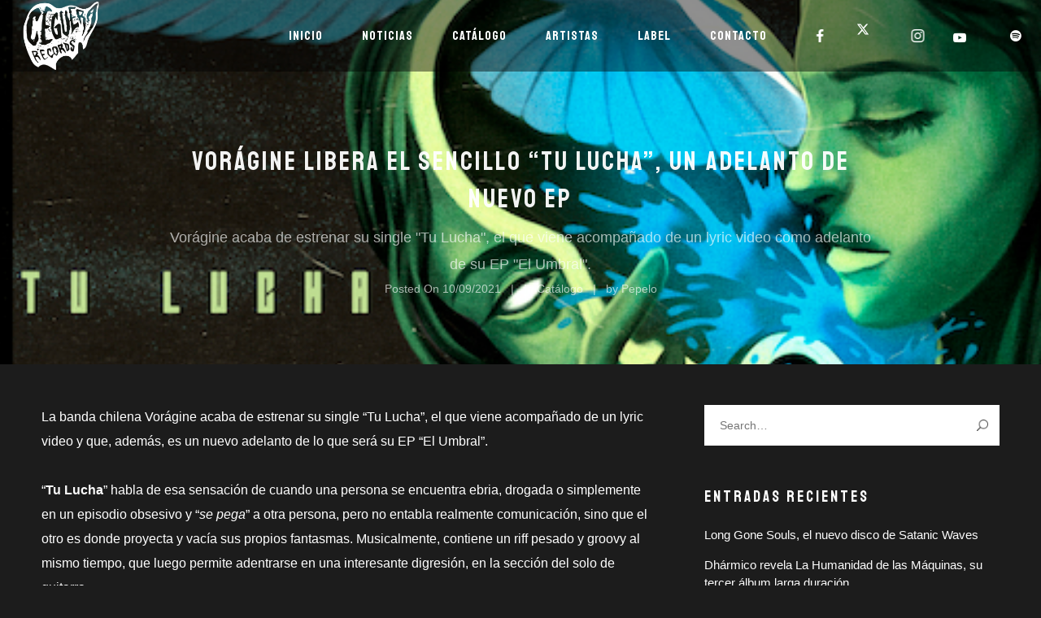

--- FILE ---
content_type: text/html; charset=UTF-8
request_url: https://www.ceguera.cl/2021/09/voragine-libera-el-sencillo-tu-lucha-un-adelanto-de-nuevo-ep/
body_size: 28401
content:
<!DOCTYPE html>
<html lang="es-CL" itemscope itemtype="http://schema.org/WebPage">
<head>
	<meta charset="UTF-8">
	<meta name="viewport" content="width=device-width, initial-scale=1">
	<link rel="profile" href="http://gmpg.org/xfn/11">

	<meta name='robots' content='index, follow, max-image-preview:large, max-snippet:-1, max-video-preview:-1' />

	<!-- This site is optimized with the Yoast SEO plugin v26.8 - https://yoast.com/product/yoast-seo-wordpress/ -->
	<title>Vorágine libera el sencillo &quot;Tu lucha&quot;, un adelanto de nuevo EP - Ceguera Records</title>
	<link rel="canonical" href="https://www.ceguera.cl/2021/09/voragine-libera-el-sencillo-tu-lucha-un-adelanto-de-nuevo-ep/" />
	<meta property="og:locale" content="es_ES" />
	<meta property="og:type" content="article" />
	<meta property="og:title" content="Vorágine libera el sencillo &quot;Tu lucha&quot;, un adelanto de nuevo EP - Ceguera Records" />
	<meta property="og:description" content="La banda chilena Vorágine acaba de estrenar su single &#8220;Tu Lucha&#8221;, el que viene acompañado de un lyric video y que, además, es un nuevo adelanto de lo que será su EP &#8220;El Umbral&#8221;. &#8220;Tu Lucha&#8221; habla de esa sensación de cuando una persona se encuentra ebria, drogada o simplemente en un episodio obsesivo y &#8220;se pega&#8221; a otra persona, pero...Continue reading" />
	<meta property="og:url" content="https://www.ceguera.cl/2021/09/voragine-libera-el-sencillo-tu-lucha-un-adelanto-de-nuevo-ep/" />
	<meta property="og:site_name" content="Ceguera Records" />
	<meta property="article:published_time" content="2021-09-10T13:29:28+00:00" />
	<meta property="og:image" content="https://www.ceguera.cl/wp-content/uploads/2021/09/tu_lucha_cover_baja.jpg" />
	<meta property="og:image:width" content="500" />
	<meta property="og:image:height" content="500" />
	<meta property="og:image:type" content="image/jpeg" />
	<meta name="author" content="Pepelo" />
	<meta name="twitter:card" content="summary_large_image" />
	<meta name="twitter:label1" content="Escrito por" />
	<meta name="twitter:data1" content="Pepelo" />
	<meta name="twitter:label2" content="Tiempo estimado de lectura" />
	<meta name="twitter:data2" content="1 minuto" />
	<script type="application/ld+json" class="yoast-schema-graph">{"@context":"https://schema.org","@graph":[{"@type":"Article","@id":"https://www.ceguera.cl/2021/09/voragine-libera-el-sencillo-tu-lucha-un-adelanto-de-nuevo-ep/#article","isPartOf":{"@id":"https://www.ceguera.cl/2021/09/voragine-libera-el-sencillo-tu-lucha-un-adelanto-de-nuevo-ep/"},"author":{"name":"Pepelo","@id":"https://www.ceguera.cl/#/schema/person/e267e90fa8dfbc356dab01761d222381"},"headline":"Vorágine libera el sencillo &#8220;Tu lucha&#8221;, un adelanto de nuevo EP","datePublished":"2021-09-10T13:29:28+00:00","mainEntityOfPage":{"@id":"https://www.ceguera.cl/2021/09/voragine-libera-el-sencillo-tu-lucha-un-adelanto-de-nuevo-ep/"},"wordCount":265,"commentCount":0,"image":{"@id":"https://www.ceguera.cl/2021/09/voragine-libera-el-sencillo-tu-lucha-un-adelanto-de-nuevo-ep/#primaryimage"},"thumbnailUrl":"https://www.ceguera.cl/wp-content/uploads/2021/09/tu_lucha_cover_baja.jpg","keywords":["ceguera","chile","lanzamiento","música","nacional","novedad","novedades","rock","video","vorágine"],"articleSection":["Catálogo","Lanzamiento","News","Video","Vorágine"],"inLanguage":"es-CL","potentialAction":[{"@type":"CommentAction","name":"Comment","target":["https://www.ceguera.cl/2021/09/voragine-libera-el-sencillo-tu-lucha-un-adelanto-de-nuevo-ep/#respond"]}]},{"@type":"WebPage","@id":"https://www.ceguera.cl/2021/09/voragine-libera-el-sencillo-tu-lucha-un-adelanto-de-nuevo-ep/","url":"https://www.ceguera.cl/2021/09/voragine-libera-el-sencillo-tu-lucha-un-adelanto-de-nuevo-ep/","name":"Vorágine libera el sencillo \"Tu lucha\", un adelanto de nuevo EP - Ceguera Records","isPartOf":{"@id":"https://www.ceguera.cl/#website"},"primaryImageOfPage":{"@id":"https://www.ceguera.cl/2021/09/voragine-libera-el-sencillo-tu-lucha-un-adelanto-de-nuevo-ep/#primaryimage"},"image":{"@id":"https://www.ceguera.cl/2021/09/voragine-libera-el-sencillo-tu-lucha-un-adelanto-de-nuevo-ep/#primaryimage"},"thumbnailUrl":"https://www.ceguera.cl/wp-content/uploads/2021/09/tu_lucha_cover_baja.jpg","datePublished":"2021-09-10T13:29:28+00:00","author":{"@id":"https://www.ceguera.cl/#/schema/person/e267e90fa8dfbc356dab01761d222381"},"breadcrumb":{"@id":"https://www.ceguera.cl/2021/09/voragine-libera-el-sencillo-tu-lucha-un-adelanto-de-nuevo-ep/#breadcrumb"},"inLanguage":"es-CL","potentialAction":[{"@type":"ReadAction","target":["https://www.ceguera.cl/2021/09/voragine-libera-el-sencillo-tu-lucha-un-adelanto-de-nuevo-ep/"]}]},{"@type":"ImageObject","inLanguage":"es-CL","@id":"https://www.ceguera.cl/2021/09/voragine-libera-el-sencillo-tu-lucha-un-adelanto-de-nuevo-ep/#primaryimage","url":"https://www.ceguera.cl/wp-content/uploads/2021/09/tu_lucha_cover_baja.jpg","contentUrl":"https://www.ceguera.cl/wp-content/uploads/2021/09/tu_lucha_cover_baja.jpg","width":500,"height":500},{"@type":"BreadcrumbList","@id":"https://www.ceguera.cl/2021/09/voragine-libera-el-sencillo-tu-lucha-un-adelanto-de-nuevo-ep/#breadcrumb","itemListElement":[{"@type":"ListItem","position":1,"name":"Portada","item":"https://www.ceguera.cl/"},{"@type":"ListItem","position":2,"name":"Noticias","item":"https://www.ceguera.cl/noticias/"},{"@type":"ListItem","position":3,"name":"Vorágine libera el sencillo &#8220;Tu lucha&#8221;, un adelanto de nuevo EP"}]},{"@type":"WebSite","@id":"https://www.ceguera.cl/#website","url":"https://www.ceguera.cl/","name":"Ceguera Records","description":"Sello Discográfico Chile","potentialAction":[{"@type":"SearchAction","target":{"@type":"EntryPoint","urlTemplate":"https://www.ceguera.cl/?s={search_term_string}"},"query-input":{"@type":"PropertyValueSpecification","valueRequired":true,"valueName":"search_term_string"}}],"inLanguage":"es-CL"},{"@type":"Person","@id":"https://www.ceguera.cl/#/schema/person/e267e90fa8dfbc356dab01761d222381","name":"Pepelo","image":{"@type":"ImageObject","inLanguage":"es-CL","@id":"https://www.ceguera.cl/#/schema/person/image/","url":"https://secure.gravatar.com/avatar/2ebde01107ab23703e61e8532797582386b32bfac3c7fe5902a0817d03fa891f?s=96&d=mm&r=g","contentUrl":"https://secure.gravatar.com/avatar/2ebde01107ab23703e61e8532797582386b32bfac3c7fe5902a0817d03fa891f?s=96&d=mm&r=g","caption":"Pepelo"},"url":"https://www.ceguera.cl/author/jp/"}]}</script>
	<!-- / Yoast SEO plugin. -->


<link rel='dns-prefetch' href='//fonts.googleapis.com' />
<link href='https://fonts.gstatic.com' crossorigin rel='preconnect' />
<link rel="alternate" title="oEmbed (JSON)" type="application/json+oembed" href="https://www.ceguera.cl/wp-json/oembed/1.0/embed?url=https%3A%2F%2Fwww.ceguera.cl%2F2021%2F09%2Fvoragine-libera-el-sencillo-tu-lucha-un-adelanto-de-nuevo-ep%2F" />
<link rel="alternate" title="oEmbed (XML)" type="text/xml+oembed" href="https://www.ceguera.cl/wp-json/oembed/1.0/embed?url=https%3A%2F%2Fwww.ceguera.cl%2F2021%2F09%2Fvoragine-libera-el-sencillo-tu-lucha-un-adelanto-de-nuevo-ep%2F&#038;format=xml" />
<style id='wp-img-auto-sizes-contain-inline-css' type='text/css'>
img:is([sizes=auto i],[sizes^="auto," i]){contain-intrinsic-size:3000px 1500px}
/*# sourceURL=wp-img-auto-sizes-contain-inline-css */
</style>
<link rel='stylesheet' id='mediaelement-css' href='https://www.ceguera.cl/wp-includes/js/mediaelement/mediaelementplayer-legacy.min.css?ver=4.2.17' type='text/css' media='all' />
<link rel='stylesheet' id='wp-mediaelement-css' href='https://www.ceguera.cl/wp-includes/js/mediaelement/wp-mediaelement.min.css?ver=6.9' type='text/css' media='all' />
<link rel='stylesheet' id='dashicons-css' href='https://www.ceguera.cl/wp-includes/css/dashicons.min.css?ver=6.9' type='text/css' media='all' />
<link rel='stylesheet' id='simplebar-css' href='https://www.ceguera.cl/wp-content/plugins/wolf-playlist-manager/assets/css/simplebar.css?ver=4.2.3' type='text/css' media='all' />
<link rel='stylesheet' id='wpm-css' href='https://www.ceguera.cl/wp-content/plugins/wolf-playlist-manager/assets/css/wpm.min.css?ver=1.3.4' type='text/css' media='all' />
<style id='wp-block-library-inline-css' type='text/css'>
:root{--wp-block-synced-color:#7a00df;--wp-block-synced-color--rgb:122,0,223;--wp-bound-block-color:var(--wp-block-synced-color);--wp-editor-canvas-background:#ddd;--wp-admin-theme-color:#007cba;--wp-admin-theme-color--rgb:0,124,186;--wp-admin-theme-color-darker-10:#006ba1;--wp-admin-theme-color-darker-10--rgb:0,107,160.5;--wp-admin-theme-color-darker-20:#005a87;--wp-admin-theme-color-darker-20--rgb:0,90,135;--wp-admin-border-width-focus:2px}@media (min-resolution:192dpi){:root{--wp-admin-border-width-focus:1.5px}}.wp-element-button{cursor:pointer}:root .has-very-light-gray-background-color{background-color:#eee}:root .has-very-dark-gray-background-color{background-color:#313131}:root .has-very-light-gray-color{color:#eee}:root .has-very-dark-gray-color{color:#313131}:root .has-vivid-green-cyan-to-vivid-cyan-blue-gradient-background{background:linear-gradient(135deg,#00d084,#0693e3)}:root .has-purple-crush-gradient-background{background:linear-gradient(135deg,#34e2e4,#4721fb 50%,#ab1dfe)}:root .has-hazy-dawn-gradient-background{background:linear-gradient(135deg,#faaca8,#dad0ec)}:root .has-subdued-olive-gradient-background{background:linear-gradient(135deg,#fafae1,#67a671)}:root .has-atomic-cream-gradient-background{background:linear-gradient(135deg,#fdd79a,#004a59)}:root .has-nightshade-gradient-background{background:linear-gradient(135deg,#330968,#31cdcf)}:root .has-midnight-gradient-background{background:linear-gradient(135deg,#020381,#2874fc)}:root{--wp--preset--font-size--normal:16px;--wp--preset--font-size--huge:42px}.has-regular-font-size{font-size:1em}.has-larger-font-size{font-size:2.625em}.has-normal-font-size{font-size:var(--wp--preset--font-size--normal)}.has-huge-font-size{font-size:var(--wp--preset--font-size--huge)}.has-text-align-center{text-align:center}.has-text-align-left{text-align:left}.has-text-align-right{text-align:right}.has-fit-text{white-space:nowrap!important}#end-resizable-editor-section{display:none}.aligncenter{clear:both}.items-justified-left{justify-content:flex-start}.items-justified-center{justify-content:center}.items-justified-right{justify-content:flex-end}.items-justified-space-between{justify-content:space-between}.screen-reader-text{border:0;clip-path:inset(50%);height:1px;margin:-1px;overflow:hidden;padding:0;position:absolute;width:1px;word-wrap:normal!important}.screen-reader-text:focus{background-color:#ddd;clip-path:none;color:#444;display:block;font-size:1em;height:auto;left:5px;line-height:normal;padding:15px 23px 14px;text-decoration:none;top:5px;width:auto;z-index:100000}html :where(.has-border-color){border-style:solid}html :where([style*=border-top-color]){border-top-style:solid}html :where([style*=border-right-color]){border-right-style:solid}html :where([style*=border-bottom-color]){border-bottom-style:solid}html :where([style*=border-left-color]){border-left-style:solid}html :where([style*=border-width]){border-style:solid}html :where([style*=border-top-width]){border-top-style:solid}html :where([style*=border-right-width]){border-right-style:solid}html :where([style*=border-bottom-width]){border-bottom-style:solid}html :where([style*=border-left-width]){border-left-style:solid}html :where(img[class*=wp-image-]){height:auto;max-width:100%}:where(figure){margin:0 0 1em}html :where(.is-position-sticky){--wp-admin--admin-bar--position-offset:var(--wp-admin--admin-bar--height,0px)}@media screen and (max-width:600px){html :where(.is-position-sticky){--wp-admin--admin-bar--position-offset:0px}}

/*# sourceURL=wp-block-library-inline-css */
</style><style id='global-styles-inline-css' type='text/css'>
:root{--wp--preset--aspect-ratio--square: 1;--wp--preset--aspect-ratio--4-3: 4/3;--wp--preset--aspect-ratio--3-4: 3/4;--wp--preset--aspect-ratio--3-2: 3/2;--wp--preset--aspect-ratio--2-3: 2/3;--wp--preset--aspect-ratio--16-9: 16/9;--wp--preset--aspect-ratio--9-16: 9/16;--wp--preset--color--black: #000000;--wp--preset--color--cyan-bluish-gray: #abb8c3;--wp--preset--color--white: #ffffff;--wp--preset--color--pale-pink: #f78da7;--wp--preset--color--vivid-red: #cf2e2e;--wp--preset--color--luminous-vivid-orange: #ff6900;--wp--preset--color--luminous-vivid-amber: #fcb900;--wp--preset--color--light-green-cyan: #7bdcb5;--wp--preset--color--vivid-green-cyan: #00d084;--wp--preset--color--pale-cyan-blue: #8ed1fc;--wp--preset--color--vivid-cyan-blue: #0693e3;--wp--preset--color--vivid-purple: #9b51e0;--wp--preset--gradient--vivid-cyan-blue-to-vivid-purple: linear-gradient(135deg,rgb(6,147,227) 0%,rgb(155,81,224) 100%);--wp--preset--gradient--light-green-cyan-to-vivid-green-cyan: linear-gradient(135deg,rgb(122,220,180) 0%,rgb(0,208,130) 100%);--wp--preset--gradient--luminous-vivid-amber-to-luminous-vivid-orange: linear-gradient(135deg,rgb(252,185,0) 0%,rgb(255,105,0) 100%);--wp--preset--gradient--luminous-vivid-orange-to-vivid-red: linear-gradient(135deg,rgb(255,105,0) 0%,rgb(207,46,46) 100%);--wp--preset--gradient--very-light-gray-to-cyan-bluish-gray: linear-gradient(135deg,rgb(238,238,238) 0%,rgb(169,184,195) 100%);--wp--preset--gradient--cool-to-warm-spectrum: linear-gradient(135deg,rgb(74,234,220) 0%,rgb(151,120,209) 20%,rgb(207,42,186) 40%,rgb(238,44,130) 60%,rgb(251,105,98) 80%,rgb(254,248,76) 100%);--wp--preset--gradient--blush-light-purple: linear-gradient(135deg,rgb(255,206,236) 0%,rgb(152,150,240) 100%);--wp--preset--gradient--blush-bordeaux: linear-gradient(135deg,rgb(254,205,165) 0%,rgb(254,45,45) 50%,rgb(107,0,62) 100%);--wp--preset--gradient--luminous-dusk: linear-gradient(135deg,rgb(255,203,112) 0%,rgb(199,81,192) 50%,rgb(65,88,208) 100%);--wp--preset--gradient--pale-ocean: linear-gradient(135deg,rgb(255,245,203) 0%,rgb(182,227,212) 50%,rgb(51,167,181) 100%);--wp--preset--gradient--electric-grass: linear-gradient(135deg,rgb(202,248,128) 0%,rgb(113,206,126) 100%);--wp--preset--gradient--midnight: linear-gradient(135deg,rgb(2,3,129) 0%,rgb(40,116,252) 100%);--wp--preset--font-size--small: 13px;--wp--preset--font-size--medium: 20px;--wp--preset--font-size--large: 36px;--wp--preset--font-size--x-large: 42px;--wp--preset--spacing--20: 0.44rem;--wp--preset--spacing--30: 0.67rem;--wp--preset--spacing--40: 1rem;--wp--preset--spacing--50: 1.5rem;--wp--preset--spacing--60: 2.25rem;--wp--preset--spacing--70: 3.38rem;--wp--preset--spacing--80: 5.06rem;--wp--preset--shadow--natural: 6px 6px 9px rgba(0, 0, 0, 0.2);--wp--preset--shadow--deep: 12px 12px 50px rgba(0, 0, 0, 0.4);--wp--preset--shadow--sharp: 6px 6px 0px rgba(0, 0, 0, 0.2);--wp--preset--shadow--outlined: 6px 6px 0px -3px rgb(255, 255, 255), 6px 6px rgb(0, 0, 0);--wp--preset--shadow--crisp: 6px 6px 0px rgb(0, 0, 0);}:where(.is-layout-flex){gap: 0.5em;}:where(.is-layout-grid){gap: 0.5em;}body .is-layout-flex{display: flex;}.is-layout-flex{flex-wrap: wrap;align-items: center;}.is-layout-flex > :is(*, div){margin: 0;}body .is-layout-grid{display: grid;}.is-layout-grid > :is(*, div){margin: 0;}:where(.wp-block-columns.is-layout-flex){gap: 2em;}:where(.wp-block-columns.is-layout-grid){gap: 2em;}:where(.wp-block-post-template.is-layout-flex){gap: 1.25em;}:where(.wp-block-post-template.is-layout-grid){gap: 1.25em;}.has-black-color{color: var(--wp--preset--color--black) !important;}.has-cyan-bluish-gray-color{color: var(--wp--preset--color--cyan-bluish-gray) !important;}.has-white-color{color: var(--wp--preset--color--white) !important;}.has-pale-pink-color{color: var(--wp--preset--color--pale-pink) !important;}.has-vivid-red-color{color: var(--wp--preset--color--vivid-red) !important;}.has-luminous-vivid-orange-color{color: var(--wp--preset--color--luminous-vivid-orange) !important;}.has-luminous-vivid-amber-color{color: var(--wp--preset--color--luminous-vivid-amber) !important;}.has-light-green-cyan-color{color: var(--wp--preset--color--light-green-cyan) !important;}.has-vivid-green-cyan-color{color: var(--wp--preset--color--vivid-green-cyan) !important;}.has-pale-cyan-blue-color{color: var(--wp--preset--color--pale-cyan-blue) !important;}.has-vivid-cyan-blue-color{color: var(--wp--preset--color--vivid-cyan-blue) !important;}.has-vivid-purple-color{color: var(--wp--preset--color--vivid-purple) !important;}.has-black-background-color{background-color: var(--wp--preset--color--black) !important;}.has-cyan-bluish-gray-background-color{background-color: var(--wp--preset--color--cyan-bluish-gray) !important;}.has-white-background-color{background-color: var(--wp--preset--color--white) !important;}.has-pale-pink-background-color{background-color: var(--wp--preset--color--pale-pink) !important;}.has-vivid-red-background-color{background-color: var(--wp--preset--color--vivid-red) !important;}.has-luminous-vivid-orange-background-color{background-color: var(--wp--preset--color--luminous-vivid-orange) !important;}.has-luminous-vivid-amber-background-color{background-color: var(--wp--preset--color--luminous-vivid-amber) !important;}.has-light-green-cyan-background-color{background-color: var(--wp--preset--color--light-green-cyan) !important;}.has-vivid-green-cyan-background-color{background-color: var(--wp--preset--color--vivid-green-cyan) !important;}.has-pale-cyan-blue-background-color{background-color: var(--wp--preset--color--pale-cyan-blue) !important;}.has-vivid-cyan-blue-background-color{background-color: var(--wp--preset--color--vivid-cyan-blue) !important;}.has-vivid-purple-background-color{background-color: var(--wp--preset--color--vivid-purple) !important;}.has-black-border-color{border-color: var(--wp--preset--color--black) !important;}.has-cyan-bluish-gray-border-color{border-color: var(--wp--preset--color--cyan-bluish-gray) !important;}.has-white-border-color{border-color: var(--wp--preset--color--white) !important;}.has-pale-pink-border-color{border-color: var(--wp--preset--color--pale-pink) !important;}.has-vivid-red-border-color{border-color: var(--wp--preset--color--vivid-red) !important;}.has-luminous-vivid-orange-border-color{border-color: var(--wp--preset--color--luminous-vivid-orange) !important;}.has-luminous-vivid-amber-border-color{border-color: var(--wp--preset--color--luminous-vivid-amber) !important;}.has-light-green-cyan-border-color{border-color: var(--wp--preset--color--light-green-cyan) !important;}.has-vivid-green-cyan-border-color{border-color: var(--wp--preset--color--vivid-green-cyan) !important;}.has-pale-cyan-blue-border-color{border-color: var(--wp--preset--color--pale-cyan-blue) !important;}.has-vivid-cyan-blue-border-color{border-color: var(--wp--preset--color--vivid-cyan-blue) !important;}.has-vivid-purple-border-color{border-color: var(--wp--preset--color--vivid-purple) !important;}.has-vivid-cyan-blue-to-vivid-purple-gradient-background{background: var(--wp--preset--gradient--vivid-cyan-blue-to-vivid-purple) !important;}.has-light-green-cyan-to-vivid-green-cyan-gradient-background{background: var(--wp--preset--gradient--light-green-cyan-to-vivid-green-cyan) !important;}.has-luminous-vivid-amber-to-luminous-vivid-orange-gradient-background{background: var(--wp--preset--gradient--luminous-vivid-amber-to-luminous-vivid-orange) !important;}.has-luminous-vivid-orange-to-vivid-red-gradient-background{background: var(--wp--preset--gradient--luminous-vivid-orange-to-vivid-red) !important;}.has-very-light-gray-to-cyan-bluish-gray-gradient-background{background: var(--wp--preset--gradient--very-light-gray-to-cyan-bluish-gray) !important;}.has-cool-to-warm-spectrum-gradient-background{background: var(--wp--preset--gradient--cool-to-warm-spectrum) !important;}.has-blush-light-purple-gradient-background{background: var(--wp--preset--gradient--blush-light-purple) !important;}.has-blush-bordeaux-gradient-background{background: var(--wp--preset--gradient--blush-bordeaux) !important;}.has-luminous-dusk-gradient-background{background: var(--wp--preset--gradient--luminous-dusk) !important;}.has-pale-ocean-gradient-background{background: var(--wp--preset--gradient--pale-ocean) !important;}.has-electric-grass-gradient-background{background: var(--wp--preset--gradient--electric-grass) !important;}.has-midnight-gradient-background{background: var(--wp--preset--gradient--midnight) !important;}.has-small-font-size{font-size: var(--wp--preset--font-size--small) !important;}.has-medium-font-size{font-size: var(--wp--preset--font-size--medium) !important;}.has-large-font-size{font-size: var(--wp--preset--font-size--large) !important;}.has-x-large-font-size{font-size: var(--wp--preset--font-size--x-large) !important;}
/*# sourceURL=global-styles-inline-css */
</style>

<style id='classic-theme-styles-inline-css' type='text/css'>
/*! This file is auto-generated */
.wp-block-button__link{color:#fff;background-color:#32373c;border-radius:9999px;box-shadow:none;text-decoration:none;padding:calc(.667em + 2px) calc(1.333em + 2px);font-size:1.125em}.wp-block-file__button{background:#32373c;color:#fff;text-decoration:none}
/*# sourceURL=/wp-includes/css/classic-themes.min.css */
</style>
<link rel='stylesheet' id='contact-form-7-css' href='https://www.ceguera.cl/wp-content/plugins/contact-form-7/includes/css/styles.css?ver=6.1.4' type='text/css' media='all' />
<link rel='stylesheet' id='rs-plugin-settings-css' href='https://www.ceguera.cl/wp-content/plugins/revslider/public/assets/css/rs6.css?ver=6.2.2' type='text/css' media='all' />
<style id='rs-plugin-settings-inline-css' type='text/css'>
#rs-demo-id {}
/*# sourceURL=rs-plugin-settings-inline-css */
</style>
<link rel='stylesheet' id='wolf-twitter-css' href='https://www.ceguera.cl/wp-content/plugins/wolf-twitter/assets/css/twitter.min.css?ver=3.0.5' type='text/css' media='all' />
<link rel='stylesheet' id='swipebox-css' href='https://www.ceguera.cl/wp-content/plugins/wolf-visual-composer/assets/css/lib/swipebox.min.css?ver=1.3.0' type='text/css' media='all' />
<link rel='stylesheet' id='flexslider-css' href='https://www.ceguera.cl/wp-content/plugins/js_composer/assets/lib/bower/flexslider/flexslider.min.css?ver=6.1' type='text/css' media='all' />
<link rel='stylesheet' id='flickity-css' href='https://www.ceguera.cl/wp-content/plugins/wolf-visual-composer/assets/css/lib/flickity.min.css?ver=2.3.0' type='text/css' media='all' />
<link rel='stylesheet' id='lity-css' href='https://www.ceguera.cl/wp-content/plugins/wolf-visual-composer/assets/css/lib/lity.min.css?ver=2.2.2' type='text/css' media='all' />
<link rel='stylesheet' id='font-awesome-css' href='https://www.ceguera.cl/wp-content/plugins/wolf-visual-composer/assets/css/lib/fontawesome/fontawesome.css?ver=4.7.0' type='text/css' media='all' />
<link rel='stylesheet' id='wvc-styles-css' href='https://www.ceguera.cl/wp-content/plugins/wolf-visual-composer/assets/css/wvc.min.css?ver=3.7.15' type='text/css' media='all' />
<style id='wvc-styles-inline-css' type='text/css'>
 .wvc-background-color-black{ background-color:#000000; } .wvc-border-color-black{ border-color:#000000; } .wvc-button-background-color-black{ background-color:#000000; color:#000000; border-color:#000000; } .wvc-button-background-color-black .wvc-button-background-fill{ box-shadow:0 0 0 0 #000000; background-color:#000000; } .wvc-icon-color-black{ color:#000000; } .wvc-svg-icon-color-black svg *{ stroke:#000000!important; } .wvc-icon-background-color-black{ box-shadow:0 0 0 0 #000000; background-color:#000000; color:#000000; border-color:#000000; } .wvc-icon-background-color-black .wvc-icon-background-fill{ box-shadow:0 0 0 0 #000000; background-color:#000000; } .wvc-text-color-black{ color:#000000!important; } .wvc-background-color-lightergrey{ background-color:#f7f7f7; } .wvc-border-color-lightergrey{ border-color:#f7f7f7; } .wvc-button-background-color-lightergrey{ background-color:#f7f7f7; color:#f7f7f7; border-color:#f7f7f7; } .wvc-button-background-color-lightergrey .wvc-button-background-fill{ box-shadow:0 0 0 0 #f7f7f7; background-color:#f7f7f7; } .wvc-icon-color-lightergrey{ color:#f7f7f7; } .wvc-svg-icon-color-lightergrey svg *{ stroke:#f7f7f7!important; } .wvc-icon-background-color-lightergrey{ box-shadow:0 0 0 0 #f7f7f7; background-color:#f7f7f7; color:#f7f7f7; border-color:#f7f7f7; } .wvc-icon-background-color-lightergrey .wvc-icon-background-fill{ box-shadow:0 0 0 0 #f7f7f7; background-color:#f7f7f7; } .wvc-text-color-lightergrey{ color:#f7f7f7!important; } .wvc-background-color-darkgrey{ background-color:#444444; } .wvc-border-color-darkgrey{ border-color:#444444; } .wvc-button-background-color-darkgrey{ background-color:#444444; color:#444444; border-color:#444444; } .wvc-button-background-color-darkgrey .wvc-button-background-fill{ box-shadow:0 0 0 0 #444444; background-color:#444444; } .wvc-icon-color-darkgrey{ color:#444444; } .wvc-svg-icon-color-darkgrey svg *{ stroke:#444444!important; } .wvc-icon-background-color-darkgrey{ box-shadow:0 0 0 0 #444444; background-color:#444444; color:#444444; border-color:#444444; } .wvc-icon-background-color-darkgrey .wvc-icon-background-fill{ box-shadow:0 0 0 0 #444444; background-color:#444444; } .wvc-text-color-darkgrey{ color:#444444!important; } .wvc-background-color-white{ background-color:#ffffff; } .wvc-border-color-white{ border-color:#ffffff; } .wvc-button-background-color-white{ background-color:#ffffff; color:#ffffff; border-color:#ffffff; } .wvc-button-background-color-white .wvc-button-background-fill{ box-shadow:0 0 0 0 #ffffff; background-color:#ffffff; } .wvc-icon-color-white{ color:#ffffff; } .wvc-svg-icon-color-white svg *{ stroke:#ffffff!important; } .wvc-icon-background-color-white{ box-shadow:0 0 0 0 #ffffff; background-color:#ffffff; color:#ffffff; border-color:#ffffff; } .wvc-icon-background-color-white .wvc-icon-background-fill{ box-shadow:0 0 0 0 #ffffff; background-color:#ffffff; } .wvc-text-color-white{ color:#ffffff!important; } .wvc-background-color-orange{ background-color:#F7BE68; } .wvc-border-color-orange{ border-color:#F7BE68; } .wvc-button-background-color-orange{ background-color:#F7BE68; color:#F7BE68; border-color:#F7BE68; } .wvc-button-background-color-orange .wvc-button-background-fill{ box-shadow:0 0 0 0 #F7BE68; background-color:#F7BE68; } .wvc-icon-color-orange{ color:#F7BE68; } .wvc-svg-icon-color-orange svg *{ stroke:#F7BE68!important; } .wvc-icon-background-color-orange{ box-shadow:0 0 0 0 #F7BE68; background-color:#F7BE68; color:#F7BE68; border-color:#F7BE68; } .wvc-icon-background-color-orange .wvc-icon-background-fill{ box-shadow:0 0 0 0 #F7BE68; background-color:#F7BE68; } .wvc-text-color-orange{ color:#F7BE68!important; } .wvc-background-color-green{ background-color:#6DAB3C; } .wvc-border-color-green{ border-color:#6DAB3C; } .wvc-button-background-color-green{ background-color:#6DAB3C; color:#6DAB3C; border-color:#6DAB3C; } .wvc-button-background-color-green .wvc-button-background-fill{ box-shadow:0 0 0 0 #6DAB3C; background-color:#6DAB3C; } .wvc-icon-color-green{ color:#6DAB3C; } .wvc-svg-icon-color-green svg *{ stroke:#6DAB3C!important; } .wvc-icon-background-color-green{ box-shadow:0 0 0 0 #6DAB3C; background-color:#6DAB3C; color:#6DAB3C; border-color:#6DAB3C; } .wvc-icon-background-color-green .wvc-icon-background-fill{ box-shadow:0 0 0 0 #6DAB3C; background-color:#6DAB3C; } .wvc-text-color-green{ color:#6DAB3C!important; } .wvc-background-color-turquoise{ background-color:#49afcd; } .wvc-border-color-turquoise{ border-color:#49afcd; } .wvc-button-background-color-turquoise{ background-color:#49afcd; color:#49afcd; border-color:#49afcd; } .wvc-button-background-color-turquoise .wvc-button-background-fill{ box-shadow:0 0 0 0 #49afcd; background-color:#49afcd; } .wvc-icon-color-turquoise{ color:#49afcd; } .wvc-svg-icon-color-turquoise svg *{ stroke:#49afcd!important; } .wvc-icon-background-color-turquoise{ box-shadow:0 0 0 0 #49afcd; background-color:#49afcd; color:#49afcd; border-color:#49afcd; } .wvc-icon-background-color-turquoise .wvc-icon-background-fill{ box-shadow:0 0 0 0 #49afcd; background-color:#49afcd; } .wvc-text-color-turquoise{ color:#49afcd!important; } .wvc-background-color-violet{ background-color:#8D6DC4; } .wvc-border-color-violet{ border-color:#8D6DC4; } .wvc-button-background-color-violet{ background-color:#8D6DC4; color:#8D6DC4; border-color:#8D6DC4; } .wvc-button-background-color-violet .wvc-button-background-fill{ box-shadow:0 0 0 0 #8D6DC4; background-color:#8D6DC4; } .wvc-icon-color-violet{ color:#8D6DC4; } .wvc-svg-icon-color-violet svg *{ stroke:#8D6DC4!important; } .wvc-icon-background-color-violet{ box-shadow:0 0 0 0 #8D6DC4; background-color:#8D6DC4; color:#8D6DC4; border-color:#8D6DC4; } .wvc-icon-background-color-violet .wvc-icon-background-fill{ box-shadow:0 0 0 0 #8D6DC4; background-color:#8D6DC4; } .wvc-text-color-violet{ color:#8D6DC4!important; } .wvc-background-color-pink{ background-color:#FE6C61; } .wvc-border-color-pink{ border-color:#FE6C61; } .wvc-button-background-color-pink{ background-color:#FE6C61; color:#FE6C61; border-color:#FE6C61; } .wvc-button-background-color-pink .wvc-button-background-fill{ box-shadow:0 0 0 0 #FE6C61; background-color:#FE6C61; } .wvc-icon-color-pink{ color:#FE6C61; } .wvc-svg-icon-color-pink svg *{ stroke:#FE6C61!important; } .wvc-icon-background-color-pink{ box-shadow:0 0 0 0 #FE6C61; background-color:#FE6C61; color:#FE6C61; border-color:#FE6C61; } .wvc-icon-background-color-pink .wvc-icon-background-fill{ box-shadow:0 0 0 0 #FE6C61; background-color:#FE6C61; } .wvc-text-color-pink{ color:#FE6C61!important; } .wvc-background-color-greyblue{ background-color:#49535a; } .wvc-border-color-greyblue{ border-color:#49535a; } .wvc-button-background-color-greyblue{ background-color:#49535a; color:#49535a; border-color:#49535a; } .wvc-button-background-color-greyblue .wvc-button-background-fill{ box-shadow:0 0 0 0 #49535a; background-color:#49535a; } .wvc-icon-color-greyblue{ color:#49535a; } .wvc-svg-icon-color-greyblue svg *{ stroke:#49535a!important; } .wvc-icon-background-color-greyblue{ box-shadow:0 0 0 0 #49535a; background-color:#49535a; color:#49535a; border-color:#49535a; } .wvc-icon-background-color-greyblue .wvc-icon-background-fill{ box-shadow:0 0 0 0 #49535a; background-color:#49535a; } .wvc-text-color-greyblue{ color:#49535a!important; } .wvc-background-color-red{ background-color:#da4f49; } .wvc-border-color-red{ border-color:#da4f49; } .wvc-button-background-color-red{ background-color:#da4f49; color:#da4f49; border-color:#da4f49; } .wvc-button-background-color-red .wvc-button-background-fill{ box-shadow:0 0 0 0 #da4f49; background-color:#da4f49; } .wvc-icon-color-red{ color:#da4f49; } .wvc-svg-icon-color-red svg *{ stroke:#da4f49!important; } .wvc-icon-background-color-red{ box-shadow:0 0 0 0 #da4f49; background-color:#da4f49; color:#da4f49; border-color:#da4f49; } .wvc-icon-background-color-red .wvc-icon-background-fill{ box-shadow:0 0 0 0 #da4f49; background-color:#da4f49; } .wvc-text-color-red{ color:#da4f49!important; } .wvc-background-color-yellow{ background-color:#e6ae48; } .wvc-border-color-yellow{ border-color:#e6ae48; } .wvc-button-background-color-yellow{ background-color:#e6ae48; color:#e6ae48; border-color:#e6ae48; } .wvc-button-background-color-yellow .wvc-button-background-fill{ box-shadow:0 0 0 0 #e6ae48; background-color:#e6ae48; } .wvc-icon-color-yellow{ color:#e6ae48; } .wvc-svg-icon-color-yellow svg *{ stroke:#e6ae48!important; } .wvc-icon-background-color-yellow{ box-shadow:0 0 0 0 #e6ae48; background-color:#e6ae48; color:#e6ae48; border-color:#e6ae48; } .wvc-icon-background-color-yellow .wvc-icon-background-fill{ box-shadow:0 0 0 0 #e6ae48; background-color:#e6ae48; } .wvc-text-color-yellow{ color:#e6ae48!important; } .wvc-background-color-blue{ background-color:#75D69C; } .wvc-border-color-blue{ border-color:#75D69C; } .wvc-button-background-color-blue{ background-color:#75D69C; color:#75D69C; border-color:#75D69C; } .wvc-button-background-color-blue .wvc-button-background-fill{ box-shadow:0 0 0 0 #75D69C; background-color:#75D69C; } .wvc-icon-color-blue{ color:#75D69C; } .wvc-svg-icon-color-blue svg *{ stroke:#75D69C!important; } .wvc-icon-background-color-blue{ box-shadow:0 0 0 0 #75D69C; background-color:#75D69C; color:#75D69C; border-color:#75D69C; } .wvc-icon-background-color-blue .wvc-icon-background-fill{ box-shadow:0 0 0 0 #75D69C; background-color:#75D69C; } .wvc-text-color-blue{ color:#75D69C!important; } .wvc-background-color-peacoc{ background-color:#4CADC9; } .wvc-border-color-peacoc{ border-color:#4CADC9; } .wvc-button-background-color-peacoc{ background-color:#4CADC9; color:#4CADC9; border-color:#4CADC9; } .wvc-button-background-color-peacoc .wvc-button-background-fill{ box-shadow:0 0 0 0 #4CADC9; background-color:#4CADC9; } .wvc-icon-color-peacoc{ color:#4CADC9; } .wvc-svg-icon-color-peacoc svg *{ stroke:#4CADC9!important; } .wvc-icon-background-color-peacoc{ box-shadow:0 0 0 0 #4CADC9; background-color:#4CADC9; color:#4CADC9; border-color:#4CADC9; } .wvc-icon-background-color-peacoc .wvc-icon-background-fill{ box-shadow:0 0 0 0 #4CADC9; background-color:#4CADC9; } .wvc-text-color-peacoc{ color:#4CADC9!important; } .wvc-background-color-chino{ background-color:#CEC2AB; } .wvc-border-color-chino{ border-color:#CEC2AB; } .wvc-button-background-color-chino{ background-color:#CEC2AB; color:#CEC2AB; border-color:#CEC2AB; } .wvc-button-background-color-chino .wvc-button-background-fill{ box-shadow:0 0 0 0 #CEC2AB; background-color:#CEC2AB; } .wvc-icon-color-chino{ color:#CEC2AB; } .wvc-svg-icon-color-chino svg *{ stroke:#CEC2AB!important; } .wvc-icon-background-color-chino{ box-shadow:0 0 0 0 #CEC2AB; background-color:#CEC2AB; color:#CEC2AB; border-color:#CEC2AB; } .wvc-icon-background-color-chino .wvc-icon-background-fill{ box-shadow:0 0 0 0 #CEC2AB; background-color:#CEC2AB; } .wvc-text-color-chino{ color:#CEC2AB!important; } .wvc-background-color-mulled-wine{ background-color:#50485B; } .wvc-border-color-mulled-wine{ border-color:#50485B; } .wvc-button-background-color-mulled-wine{ background-color:#50485B; color:#50485B; border-color:#50485B; } .wvc-button-background-color-mulled-wine .wvc-button-background-fill{ box-shadow:0 0 0 0 #50485B; background-color:#50485B; } .wvc-icon-color-mulled-wine{ color:#50485B; } .wvc-svg-icon-color-mulled-wine svg *{ stroke:#50485B!important; } .wvc-icon-background-color-mulled-wine{ box-shadow:0 0 0 0 #50485B; background-color:#50485B; color:#50485B; border-color:#50485B; } .wvc-icon-background-color-mulled-wine .wvc-icon-background-fill{ box-shadow:0 0 0 0 #50485B; background-color:#50485B; } .wvc-text-color-mulled-wine{ color:#50485B!important; } .wvc-background-color-vista-blue{ background-color:#75D69C; } .wvc-border-color-vista-blue{ border-color:#75D69C; } .wvc-button-background-color-vista-blue{ background-color:#75D69C; color:#75D69C; border-color:#75D69C; } .wvc-button-background-color-vista-blue .wvc-button-background-fill{ box-shadow:0 0 0 0 #75D69C; background-color:#75D69C; } .wvc-icon-color-vista-blue{ color:#75D69C; } .wvc-svg-icon-color-vista-blue svg *{ stroke:#75D69C!important; } .wvc-icon-background-color-vista-blue{ box-shadow:0 0 0 0 #75D69C; background-color:#75D69C; color:#75D69C; border-color:#75D69C; } .wvc-icon-background-color-vista-blue .wvc-icon-background-fill{ box-shadow:0 0 0 0 #75D69C; background-color:#75D69C; } .wvc-text-color-vista-blue{ color:#75D69C!important; } .wvc-background-color-grey{ background-color:#EBEBEB; } .wvc-border-color-grey{ border-color:#EBEBEB; } .wvc-button-background-color-grey{ background-color:#EBEBEB; color:#EBEBEB; border-color:#EBEBEB; } .wvc-button-background-color-grey .wvc-button-background-fill{ box-shadow:0 0 0 0 #EBEBEB; background-color:#EBEBEB; } .wvc-icon-color-grey{ color:#EBEBEB; } .wvc-svg-icon-color-grey svg *{ stroke:#EBEBEB!important; } .wvc-icon-background-color-grey{ box-shadow:0 0 0 0 #EBEBEB; background-color:#EBEBEB; color:#EBEBEB; border-color:#EBEBEB; } .wvc-icon-background-color-grey .wvc-icon-background-fill{ box-shadow:0 0 0 0 #EBEBEB; background-color:#EBEBEB; } .wvc-text-color-grey{ color:#EBEBEB!important; } .wvc-background-color-sky{ background-color:#5AA1E3; } .wvc-border-color-sky{ border-color:#5AA1E3; } .wvc-button-background-color-sky{ background-color:#5AA1E3; color:#5AA1E3; border-color:#5AA1E3; } .wvc-button-background-color-sky .wvc-button-background-fill{ box-shadow:0 0 0 0 #5AA1E3; background-color:#5AA1E3; } .wvc-icon-color-sky{ color:#5AA1E3; } .wvc-svg-icon-color-sky svg *{ stroke:#5AA1E3!important; } .wvc-icon-background-color-sky{ box-shadow:0 0 0 0 #5AA1E3; background-color:#5AA1E3; color:#5AA1E3; border-color:#5AA1E3; } .wvc-icon-background-color-sky .wvc-icon-background-fill{ box-shadow:0 0 0 0 #5AA1E3; background-color:#5AA1E3; } .wvc-text-color-sky{ color:#5AA1E3!important; } .wvc-background-color-juicy-pink{ background-color:#F4524D; } .wvc-border-color-juicy-pink{ border-color:#F4524D; } .wvc-button-background-color-juicy-pink{ background-color:#F4524D; color:#F4524D; border-color:#F4524D; } .wvc-button-background-color-juicy-pink .wvc-button-background-fill{ box-shadow:0 0 0 0 #F4524D; background-color:#F4524D; } .wvc-icon-color-juicy-pink{ color:#F4524D; } .wvc-svg-icon-color-juicy-pink svg *{ stroke:#F4524D!important; } .wvc-icon-background-color-juicy-pink{ box-shadow:0 0 0 0 #F4524D; background-color:#F4524D; color:#F4524D; border-color:#F4524D; } .wvc-icon-background-color-juicy-pink .wvc-icon-background-fill{ box-shadow:0 0 0 0 #F4524D; background-color:#F4524D; } .wvc-text-color-juicy-pink{ color:#F4524D!important; } .wvc-background-color-sandy-brown{ background-color:#F79468; } .wvc-border-color-sandy-brown{ border-color:#F79468; } .wvc-button-background-color-sandy-brown{ background-color:#F79468; color:#F79468; border-color:#F79468; } .wvc-button-background-color-sandy-brown .wvc-button-background-fill{ box-shadow:0 0 0 0 #F79468; background-color:#F79468; } .wvc-icon-color-sandy-brown{ color:#F79468; } .wvc-svg-icon-color-sandy-brown svg *{ stroke:#F79468!important; } .wvc-icon-background-color-sandy-brown{ box-shadow:0 0 0 0 #F79468; background-color:#F79468; color:#F79468; border-color:#F79468; } .wvc-icon-background-color-sandy-brown .wvc-icon-background-fill{ box-shadow:0 0 0 0 #F79468; background-color:#F79468; } .wvc-text-color-sandy-brown{ color:#F79468!important; } .wvc-background-color-purple{ background-color:#B97EBB; } .wvc-border-color-purple{ border-color:#B97EBB; } .wvc-button-background-color-purple{ background-color:#B97EBB; color:#B97EBB; border-color:#B97EBB; } .wvc-button-background-color-purple .wvc-button-background-fill{ box-shadow:0 0 0 0 #B97EBB; background-color:#B97EBB; } .wvc-icon-color-purple{ color:#B97EBB; } .wvc-svg-icon-color-purple svg *{ stroke:#B97EBB!important; } .wvc-icon-background-color-purple{ box-shadow:0 0 0 0 #B97EBB; background-color:#B97EBB; color:#B97EBB; border-color:#B97EBB; } .wvc-icon-background-color-purple .wvc-icon-background-fill{ box-shadow:0 0 0 0 #B97EBB; background-color:#B97EBB; } .wvc-text-color-purple{ color:#B97EBB!important; } .wvc-background-color-accent{ background-color:#ca3b23; } .wvc-border-color-accent{ border-color:#ca3b23; } .wvc-button-background-color-accent{ background-color:#ca3b23; color:#ca3b23; border-color:#ca3b23; } .wvc-button-background-color-accent .wvc-button-background-fill{ box-shadow:0 0 0 0 #ca3b23; background-color:#ca3b23; } .wvc-icon-color-accent{ color:#ca3b23; } .wvc-svg-icon-color-accent svg *{ stroke:#ca3b23!important; } .wvc-icon-background-color-accent{ box-shadow:0 0 0 0 #ca3b23; background-color:#ca3b23; color:#ca3b23; border-color:#ca3b23; } .wvc-icon-background-color-accent .wvc-icon-background-fill{ box-shadow:0 0 0 0 #ca3b23; background-color:#ca3b23; } .wvc-text-color-accent{ color:#ca3b23!important; } 
/*# sourceURL=wvc-styles-inline-css */
</style>
<link rel='stylesheet' id='snakepit-google-fonts-css' href='https://fonts.googleapis.com/css?family=Ubuntu+Condensed%7COpen+Sans:400,700%7CStaatliches%7CLibre+Baskerville:400,700%7CSpecial+Elite%7CPlayfair+Display:400,700&#038;subset=latin,latin-ext' type='text/css' media='all' />
<link rel='stylesheet' id='socicon-css' href='https://www.ceguera.cl/wp-content/plugins/wolf-visual-composer/assets/css/lib/socicon/socicon.min.css?ver=3.5' type='text/css' media='all' />
<link rel='stylesheet' id='linea-icons-css' href='https://www.ceguera.cl/wp-content/plugins/wolf-visual-composer/assets/css/lib/linea-icons/linea-icons.min.css?ver=1.0.0' type='text/css' media='all' />
<link rel='stylesheet' id='linearicons-css' href='https://www.ceguera.cl/wp-content/plugins/wolf-visual-composer/assets/css/lib/linearicons/linearicons.min.css?ver=1.0.0' type='text/css' media='all' />
<link rel='stylesheet' id='normalize-css' href='https://www.ceguera.cl/wp-content/themes/snakepit/assets/css/lib/normalize.min.css?ver=3.0.0' type='text/css' media='all' />
<link rel='stylesheet' id='fancybox-css' href='https://www.ceguera.cl/wp-content/themes/snakepit/assets/css/lib/jquery.fancybox.min.css?ver=3.5.2' type='text/css' media='all' />
<link rel='stylesheet' id='snakepit-style-css' href='https://www.ceguera.cl/wp-content/themes/snakepit/assets/css/main.min.css?ver=1.1.9.1595390956' type='text/css' media='all' />
<style id='snakepit-style-inline-css' type='text/css'>
/* Color Scheme */ /* Body Background Color */ body, .frame-border{ background-color: #1c1c1c; } /* Page Background Color */ .site-header, .post-header-container, .content-inner, #logo-bar, .nav-bar, .loading-overlay, .no-hero #hero, .wvc-font-default, #topbar{ background-color: #1c1c1c; } .wvc-interactive-overlays-inner:before, .wvc-interactive-links-inner:before{ } .spinner:before, .spinner:after{ background-color: #1c1c1c; } /* Submenu color */ #site-navigation-primary-desktop .mega-menu-panel, #site-navigation-primary-desktop ul.sub-menu, #mobile-menu-panel, .offcanvas-menu-panel, .lateral-menu-panel, .cart-panel, .side-panel{ background:#1c1c1c; } .cart-panel{ background:#1c1c1c!important; } .menu-hover-style-border-top .nav-menu li:hover, .menu-hover-style-border-top .nav-menu li.current_page_item, .menu-hover-style-border-top .nav-menu li.current-menu-parent, .menu-hover-style-border-top .nav-menu li.current-menu-ancestor, .menu-hover-style-border-top .nav-menu li.current-menu-item, .menu-hover-style-border-top .nav-menu li.menu-link-active{ box-shadow: inset 0px 5px 0px 0px #1c1c1c; } .menu-hover-style-plain .nav-menu li:hover, .menu-hover-style-plain .nav-menu li.current_page_item, .menu-hover-style-plain .nav-menu li.current-menu-parent, .menu-hover-style-plain .nav-menu li.current-menu-ancestor, .menu-hover-style-plain .nav-menu li.current-menu-item, .menu-hover-style-plain .nav-menu li.menu-link-active{ background:#1c1c1c; } .panel-closer-overlay{ background:#1c1c1c; } .overlay-menu-panel{ background:rgba( 28,28,28, 0.95); } /* Sub menu Font Color */ .nav-menu-desktop li ul li:not(.menu-button-primary):not(.menu-button-secondary) .menu-item-text-container, .nav-menu-desktop li ul.sub-menu li:not(.menu-button-primary):not(.menu-button-secondary).menu-item-has-children > a:before, .nav-menu-desktop li ul li.not-linked > a:first-child .menu-item-text-container, .mobile-menu-toggle .nav-bar .hamburger-icon .line{ color: #ffffff; } .nav-menu-vertical li a, .nav-menu-mobile li a, .nav-menu-vertical li.menu-item-has-children:before, .nav-menu-vertical li.page_item_has_children:before, .nav-menu-vertical li.active:before, .nav-menu-mobile li.menu-item-has-children:before, .nav-menu-mobile li.page_item_has_children:before, .nav-menu-mobile li.active:before{ color: #ffffff!important; } .nav-menu-desktop li ul.sub-menu li.menu-item-has-children > a:before{ color: #ffffff; } body.wolf.mobile-menu-toggle .hamburger-icon .line, body.wolf.overlay-menu-toggle.menu-style-transparent .hamburger-icon .line, body.wolf.overlay-menu-toggle.menu-style-semi-transparent-white .hamburger-icon .line, body.wolf.overlay-menu-toggle.menu-style-semi-transparent-black .hamburger-icon .line, body.wolf.offcanvas-menu-toggle.menu-style-transparent .hamburger-icon .line, body.wolf.offcanvas-menu-toggle.menu-style-semi-transparent-white .hamburger-icon .line, body.wolf.offcanvas-menu-toggle.menu-style-semi-transparent-black .hamburger-icon .line, body.wolf.side-panel-toggle.menu-style-transparent .hamburger-icon .line, body.wolf.side-panel-toggle.menu-style-semi-transparent-white .hamburger-icon .line, body.wolf.side-panel-toggle.menu-style-semi-transparent-black .hamburger-icon .line { background-color: #ffffff !important; } .overlay-menu-toggle .nav-bar, .overlay-menu-toggle .nav-bar a, .overlay-menu-toggle .nav-bar strong { color: #ffffff !important; } .overlay-menu-toggle.menu-style-transparent.hero-font-light a, .overlay-menu-toggle.menu-style-semi-transparent-black.hero-font-light a, .overlay-menu-toggle.menu-style-semi-transparent-white.hero-font-light a, .menu-layout-overlay.desktop .overlay-menu-panel a, .menu-layout-lateral.desktop .lateral-menu-panel a, .lateral-menu-panel-inner, .lateral-menu-panel-inner a{ color: #ffffff; } .mobile-menu-toggle.menu-style-transparent.hero-font-light .logo-svg *, .overlay-menu-toggle.menu-style-transparent.hero-font-light .logo-svg *, .overlay-menu-toggle.menu-style-semi-transparent-black.hero-font-light .logo-svg *, .overlay-menu-toggle.menu-style-semi-transparent-white.hero-font-light .logo-svg *, .menu-layout-overlay.desktop .overlay-menu-panel .logo-svg *, .menu-layout-lateral.desktop .lateral-menu-panel .logo-svg *, .lateral-menu-panel-inner .logo-svg *{ fill:#ffffff!important; } .cart-panel, .cart-panel a, .cart-panel strong, .cart-panel b{ color: #ffffff!important; } /* Accent Color */ .accent{ color:#ca3b23; } #snakepit-loading-point{ color:#ca3b23; } .wvc-single-image-overlay-title span:after{ color:#ca3b23; } .link, p:not(.attachment) > a:not(.no-link-style):not(.button):not(.button-download):not(.added_to_cart):not(.button-secondary):not(.menu-link):not(.filter-link):not(.entry-link):not(.more-link):not(.wvc-image-inner):not(.wvc-button):not(.wvc-bigtext-link):not(.wvc-fittext-link):not(.ui-tabs-anchor):not(.wvc-icon-title-link):not(.wvc-icon-link):not(.wvc-social-icon-link):not(.wvc-team-member-social):not(.wolf-tweet-link):not(.author-link):not(.gallery-quickview){ color:#ca3b23; } .wolf-bigtweet-content a{ color:#ca3b23!important; } .nav-menu li.sale .menu-item-text-container:before, .nav-menu-mobile li.sale .menu-item-text-container:before{ background:#ca3b23!important; } /*.nav-menu-desktop li ul.sub-menu li:not(.menu-button-primary):not(.menu-button-secondary) a:hover .menu-item-inner .menu-item-text-container, .nav-menu-desktop li ul.sub-menu li:not(.menu-button-primary):not(.menu-button-secondary) a:focus .menu-item-inner .menu-item-text-container { color:#ca3b23; }*/ .entry-product .woocommerce-Price-amount{ color:#ca3b23; } .woocommerce-message .button{ background-color:#ca3b23; border-color:#ca3b23; } .entry-post-list:hover .entry-title, .entry-post-standard:hover .entry-title a, .entry-post-grid_classic:hover .entry-title a, .entry-post-masonry:hover .entry-title a, .wolf-tweet-link:hover{ color:#ca3b23!important; } .work-meta-value a:hover{ color:#ca3b23; } .proof-photo.selected .proof-photo__bg, .widget_price_filter .ui-slider .ui-slider-range, mark, p.demo_store, .woocommerce-store-notice{ background-color:#ca3b23; } .date-block{ background:#ca3b23; } .button-secondary{ background-color:#ca3b23; border-color:#ca3b23; } .nav-menu li.menu-button-primary > a:first-child > .menu-item-inner{ border-color:#ca3b23; background-color:#ca3b23; } .nav-menu li.menu-button-secondary > a:first-child > .menu-item-inner{ border-color:#ca3b23; } .nav-menu li.menu-button-secondary > a:first-child > .menu-item-inner:hover{ background-color:#ca3b23; } .fancybox-thumbs>ul>li:before{ border-color:#ca3b23; } input[type=text]:focus, input[type=search]:focus, input[type=tel]:focus, input[type=time]:focus, input[type=url]:focus, input[type=week]:focus, input[type=password]:focus, input[type=color]:focus, input[type=date]:focus, input[type=datetime]:focus, input[type=datetime-local]:focus, input[type=email]:focus, input[type=month]:focus, input[type=number]:focus, textarea:focus{ } .button, .button-download, .added_to_cart, input[type='submit'], .more-link{ background-color:#ca3b23; border-color:#ca3b23; } span.onsale, .wvc-background-color-accent, .entry-post-grid_classic .category-label:hover, .entry-post-grid_modern .category-label:hover, .entry-post-masonry .category-label:hover, .entry-post-masonry_modern .category-label:hover, .entry-post-masonry .category-label:hover, .entry-post-metro .category-label:hover, .entry-post-metro_modern .category-label:hover, .entry-post-mosaic .category-label:hover, .entry-post-list .category-label:hover, .entry-post-lateral .category-label:hover { background-color:#ca3b23; } span.onsale{ background-color:#ca3b23!important; } .page-numbers.current{ background-color:#ca3b23!important; } .wvc-highlight-accent{ background-color:#ca3b23; color:#fff; } .wvc-icon-background-color-accent{ box-shadow:0 0 0 0 #ca3b23; background-color:#ca3b23; color:#ca3b23; border-color:#ca3b23; } .wvc-icon-background-color-accent .wvc-icon-background-fill{ box-shadow:0 0 0 0 #ca3b23; background-color:#ca3b23; } .wvc-button-background-color-accent{ background-color:#ca3b23; color:#ca3b23; border-color:#ca3b23; } .wvc-button-background-color-accent .wvc-button-background-fill{ box-shadow:0 0 0 0 #ca3b23; background-color:#ca3b23; } .wvc-svg-icon-color-accent svg * { stroke:#ca3b23!important; } .wvc-one-page-nav-bullet-tip{ background-color: #ca3b23; } .wvc-one-page-nav-bullet-tip:before{ border-color: transparent transparent transparent #ca3b23; } .accent, .comment-reply-link, .bypostauthor .avatar, .wolf-bigtweet-content:before{ color:#ca3b23; } .wvc-button-color-button-accent, .more-link, .buton-accent{ background-color: #ca3b23; border-color: #ca3b23; } .wvc-ils-active .wvc-ils-item-title:after, .wvc-interactive-link-item a:hover .wvc-ils-item-title:after { color:#ca3b23; } .wvc-io-active .wvc-io-item-title:after, .wvc-interactive-overlay-item a:hover .wvc-io-item-title:after { color:#ca3b23; } .wvc-mailchimp-email{ border-color:#ca3b23!important; } .wpcf7-submit, .wpcf7-button-primary, .wvc-mailchimp-submit, input[type=submit]{ background:#ca3b23!important; border-color:#ca3b23!important; } .single_add_to_cart_button{ background:#ca3b23!important; border-color:#ca3b23!important; } .single-product .quantity .qty{ border-color:#ca3b23; } .single_add_to_cart_button:hover{ border-color:#ca3b23!important; } input.wvc-mailchimp-submit:hover{ border-color: #ca3b23!important; } /*.wvc-ils-item-title:before, .wvc-io-item-title:before{ background-color: #ca3b23; }*/ /* WVC icons */ .wvc-icon-color-accent{ color:#ca3b23; } .wvc-icon-background-color-accent{ box-shadow:0 0 0 0 #ca3b23; background-color:#ca3b23; color:#ca3b23; border-color:#ca3b23; } .wvc-icon-background-color-accent .wvc-icon-background-fill{ box-shadow:0 0 0 0 #ca3b23; background-color:#ca3b23; } #ajax-progress-bar, .cart-icon-product-count{ background:#ca3b23; } .background-accent, .mejs-container .mejs-controls .mejs-time-rail .mejs-time-current, .mejs-container .mejs-controls .mejs-time-rail .mejs-time-current, .mejs-container .mejs-controls .mejs-horizontal-volume-slider .mejs-horizontal-volume-current{ background: #ca3b23!important; } .trigger{ background-color: #ca3b23!important; border : solid 1px #ca3b23; } .bypostauthor .avatar { border: 3px solid #ca3b23; } ::selection { background: #ca3b23; } ::-moz-selection { background: #ca3b23; } .spinner{ color:#ca3b23; } /********************* WVC ***********************/ .wvc-icon-box.wvc-icon-type-circle .wvc-icon-no-custom-style.wvc-hover-fill-in:hover, .wvc-icon-box.wvc-icon-type-square .wvc-icon-no-custom-style.wvc-hover-fill-in:hover { -webkit-box-shadow: inset 0 0 0 1em #ca3b23; box-shadow: inset 0 0 0 1em #ca3b23; border-color: #ca3b23; } .wvc-pricing-table-featured-text, .wvc-pricing-table-price-strike:before, .wvc-pricing-table-button a{ background: #ca3b23; } .wvc-pricing-table-price, .wvc-pricing-table-currency{ color: #ca3b23; } .wvc-team-member-social-container a:hover{ color: #ca3b23; } /* Main Text Color */ body, .nav-label{ color:#ffffff; } .spinner-color, .sk-child:before, .sk-circle:before, .sk-cube:before{ background-color: #ffffff!important; } /* Secondary Text Color */ /* Strong Text Color */ a,strong, .products li .price, .products li .star-rating, .wr-print-button, table.cart thead, #content table.cart thead{ color: #fcfcfc; } .menu-hover-style-underline .nav-menu-desktop li a span.menu-item-text-container:after, .menu-hover-style-underline-centered .nav-menu-desktop li a span.menu-item-text-container:after{ background: #fcfcfc; } .menu-hover-style-line .nav-menu li a span.menu-item-text-container:after{ background-color: #fcfcfc; } .bit-widget-container, .entry-link{ color: #fcfcfc; } .wr-stars>span.wr-star-voted:before, .wr-stars>span.wr-star-voted~span:before{ color: #fcfcfc!important; } /* Border Color */ .author-box, input[type=text], input[type=search], input[type=tel], input[type=time], input[type=url], input[type=week], input[type=password], input[type=checkbox], input[type=color], input[type=date], input[type=datetime], input[type=datetime-local], input[type=email], input[type=month], input[type=number], select, textarea{ border-color:rgba( 252,252,252, 0.08); } .widget-title, .woocommerce-tabs ul.tabs{ border-bottom-color:rgba( 252,252,252, 0.08); } .widget_layered_nav_filters ul li a{ border-color:rgba( 252,252,252, 0.08); } hr{ background:rgba( 252,252,252, 0.08); } .link:after, .underline:after, p:not(.attachment) > a:not(.no-link-style):not(.button):not(.button-download):not(.added_to_cart):not(.button-secondary):not(.menu-link):not(.filter-link):not(.entry-link):not(.more-link):not(.wvc-image-inner):not(.wvc-button):not(.wvc-bigtext-link):not(.wvc-fittext-link):not(.ui-tabs-anchor):not(.wvc-icon-title-link):not(.wvc-icon-link):not(.wvc-social-icon-link):not(.wvc-team-member-social):not(.wolf-tweet-link):not(.author-link):after, .link:before, .underline:before, p:not(.attachment) > a:not(.no-link-style):not(.button):not(.button-download):not(.added_to_cart):not(.button-secondary):not(.menu-link):not(.filter-link):not(.entry-link):not(.more-link):not(.wvc-image-inner):not(.wvc-button):not(.wvc-bigtext-link):not(.wvc-fittext-link):not(.ui-tabs-anchor):not(.wvc-icon-title-link):not(.wvc-icon-link):not(.wvc-social-icon-link):not(.wvc-team-member-social):not(.wolf-tweet-link):not(.author-link):before{ } .category-filter ul li a:before{ background-color:#ca3b23!important; } .category-label, #back-to-top:hover{ background:#ca3b23!important; } .entry-video:hover .video-play-button, .video-opener:hover{ border-left-color:#ca3b23!important; } .widget.widget_pages ul li a:hover, .widget.widget_recent_entries ul li a:hover, .widget.widget_recent_comments ul li a:hover, .widget.widget_archive ul li a:hover, .widget.widget_categories ul li a:hover, .widget.widget_meta ul li a:hover, .widget.widget_product_categories ul li a:hover, .widget.widget_nav_menu ul li a:hover, .wvc-font-dark .widget.widget_pages ul li a:hover, .wvc-font-dark .widget.widget_recent_entries ul li a:hover, .wvc-font-dark .widget.widget_recent_comments ul li a:hover, .wvc-font-dark .widget.widget_archive ul li a:hover, .wvc-font-dark .widget.widget_categories ul li a:hover, .wvc-font-dark .widget.widget_meta ul li a:hover, .wvc-font-dark .widget.widget_product_categories ul li a:hover, .wvc-font-dark .widget.widget_nav_menu ul li a:hover, .wvc-font-light .widget.widget_pages ul li a:hover, .wvc-font-light .widget.widget_recent_entries ul li a:hover, .wvc-font-light .widget.widget_recent_comments ul li a:hover, .wvc-font-light .widget.widget_archive ul li a:hover, .wvc-font-light .widget.widget_categories ul li a:hover, .wvc-font-light .widget.widget_meta ul li a:hover, .wvc-font-light .widget.widget_product_categories ul li a:hover, .wvc-font-light .widget.widget_nav_menu ul li a:hover{ color:#ca3b23!important; } .widget.widget_tag_cloud .tagcloud a:hover, .wvc-font-dark .widget.widget_tag_cloud .tagcloud a:hover, .wvc-font-light .widget.widget_tag_cloud .tagcloud a:hover{ color:#ca3b23!important; } .wvc-breadcrumb a:hover{ color:#ca3b23!important; } .nav-menu-desktop > li:not(.menu-button-primary):not(.menu-button-secondary) > a:first-child .menu-item-text-container:before{ color:#ca3b23; } .accent-color-light .category-label{ color:#333!important; } .accent-color-dark .category-label{ color:#fff!important; } .accent-color-light #back-to-top:hover:after{ color:#333!important; } .accent-color-dark #back-to-top:hover:after{ color:#fff!important; } .snakepit-button-primary{ background:#ca3b23; } .snakepit-button-secondary:hover{ background:#ca3b23; border-color:#ca3b23; } .wvc-mailchimp-email{ border-color:#ca3b23!important; } .wpcf7-submit, .wpcf7-button-primary, .wvc-mailchimp-submit, input[type=submit]{ background:#ca3b23!important; border-color:#ca3b23!important; } .single_add_to_cart_button{ background:#ca3b23!important; border-color:#ca3b23!important; } .single-product .quantity .qty{ border-color:#ca3b23; } .single_add_to_cart_button:hover{ border-color:#ca3b23!important; } .wolf button.wvc-mailchimp-submit:hover{ border-color: #ca3b23!important; } .wvc-ils-item-title:after{ } ul.wc-tabs li:hover a, ul.wc-tabs li.ui-tabs-active a, ul.wc-tabs li.active a, ul.wvc-tabs-menu li:hover a, ul.wvc-tabs-menu li.ui-tabs-active a, ul.wvc-tabs-menu li.active a{ box-shadow: inset 0 -4px 0 0 #ca3b23!important; } ul.wvc-tabs-menu li:hover a, ul.wvc-tabs-menu li.ui-tabs-active a, ul.wvc-tabs-menu li.active a, ul.wc-tabs li:hover a, ul.wc-tabs li.ui-tabs-active a, ul.wc-tabs li.active a{ color: #ca3b23!important; } .wvc-accordion .wvc-accordion-tab.ui-state-active { border-bottom-color: #ca3b23; } .wvc-pricing-table-featured .wvc-pricing-table-price, .wvc-pricing-table-featured .wvc-pricing-table-currency { color: #ca3b23; } .wvc-pricing-table-featured .wvc-pricing-table-button a, .wvc-pricing-table-featured .wvc-pricing-table-price-strike:before { background-color: #ca3b23; } /* WVC icons */ .wvc-icon-color-secondary_accent{ color:#dd9933; } 
.nav-menu li,.cta-container,.category-filter ul li a,.cart-panel-buttons a{font-family:'Staatliches'}.nav-menu li,.cta-container,.category-filter ul li a,.cart-panel-buttons a{font-weight: 400 }.nav-menu li,.cta-container,.category-filter ul li a,.cart-panel-buttons a{text-transform: uppercase }.nav-menu li,.cta-container,.category-filter ul li a,.cart-panel-buttons a{letter-spacing: 1px }.nav-menu ul ul li{font-family: default }.nav-menu ul ul li{text-transform: uppercase }.nav-menu ul ul li{font-weight: 400 }.nav-menu ul ul li{letter-spacing: 0px!important; }h1,h2,h3,h4,h5,h6,.post-title,.entry-title,h2.entry-title > .entry-link,h2.entry-title,.widget-title,.wvc-counter-text,.wvc-countdown-period,.event-date,.logo-text,.wvc-interactive-links,.wvc-interactive-overlays,.heading-font,.wvc-tabs-menu li a,.woocommerce-tabs ul.tabs li a,.wvc-process-number,.wvc-button,.wvc-svc-item-title,.button,.onsale,.category-label,input[type=submit],.wvc-mailchimp-submit,.nav-next,.nav-previous,.wvc-embed-video-play-button,.wvc-ati-title,.wvc-team-member-role,.wvc-svc-item-tagline,.entry-metro insta-username,.wvc-testimonial-cite,.snakepit-button-,.snakepit-button-simple,.wvc-wc-cat-title,.wvc-pricing-table-button a,.view-post,.wolf-gram-follow-button,#snakepit-percent,.wvc-workout-program-title,.wvc-meal-title,.wvc-recipe-title,.wvc-pie-counter,.we-date-format-custom,.comment-reply-link,.logo-text,.date-block{font-family:'Staatliches'}h1:not(.wvc-bigtext),h2:not(.wvc-bigtext),h3:not(.wvc-bigtext),h4:not(.wvc-bigtext),h5:not(.wvc-bigtext),.post-title,.entry-title,h2.entry-title > .entry-link,h2.entry-title,.widget-title,.wvc-counter-text,.wvc-countdown-period,.location-title,.logo-text,.wvc-interactive-links,.wvc-interactive-overlays,.heading-font,.wvc-tabs-menu li a,.woocommerce-tabs ul.tabs li a,.wvc-process-number,.wvc-svc-item-title,.wvc-wc-cat-title,.logo-text{font-weight: 400 }h1:not(.wvc-bigtext),h2:not(.wvc-bigtext),h3:not(.wvc-bigtext),h4:not(.wvc-bigtext),h5:not(.wvc-bigtext),.post-title,.entry-title,h2.entry-title > .entry-link,h2.entry-title,.widget-title,.wvc-counter-text,.wvc-countdown-period,.location-title,.logo-text,.wvc-interactive-links,.wvc-interactive-overlays,.heading-font,.wvc-tabs-menu li a,.woocommerce-tabs ul.tabs li a,.wvc-process-number,.wvc-svc-item-title,.wvc-wc-cat-title,.logo-text{text-transform: uppercase }h1:not(.wvc-bigtext),h2:not(.wvc-bigtext),h3:not(.wvc-bigtext),h4:not(.wvc-bigtext),h5:not(.wvc-bigtext),.post-title,.entry-title,h2.entry-title > .entry-link,h2.entry-title,.widget-title,.wvc-counter-text,.wvc-countdown-period,.location-title,.logo-text,.wvc-interactive-links,.wvc-interactive-overlays,.heading-font,.wvc-tabs-menu li a,.woocommerce-tabs ul.tabs li a,.wvc-process-number,.wvc-svc-item-title,.wvc-wc-cat-title,.logo-text{letter-spacing: 3px }
 .logo{ max-width:250px; } .nav-menu li.hot > a .menu-item-text-container:before{ content : "hot"; } .nav-menu li.new > a .menu-item-text-container:before{ content : "new"; } .nav-menu li.sale > a .menu-item-text-container:before{ content : "sale"; } 
.side-panel {background-image : url("https://demos.wolfthemes.com/snakepit/wp-content/uploads/sites/21/2019/01/grunge-bg-2.jpg")!important}.mega-menu-panel {background-image : url("https://demos.wolfthemes.com/snakepit/wp-content/uploads/sites/21/2019/01/grunge-bg-grad.jpg")!important}
 body.error404, body.single.password-protected{ background-image:url(https://www.ceguera.cl/wp-content/uploads/2023/05/cropped-fondo.jpg)!important; } 
/*# sourceURL=snakepit-style-inline-css */
</style>
<link rel='stylesheet' id='snakepit-single-post-style-css' href='https://www.ceguera.cl/wp-content/themes/snakepit/assets/css/single-post.css?ver=1.1.9.1595390956' type='text/css' media='all' />
<link rel='stylesheet' id='snakepit-default-css' href='https://www.ceguera.cl/wp-content/themes/snakepit-CegueraRecs/style.css?ver=1.1.9.1595390956' type='text/css' media='all' />
<link rel='stylesheet' id='ionicons-css' href='https://www.ceguera.cl/wp-content/plugins/wolf-visual-composer/assets/css/lib/ionicons/ionicons.min.css?ver=2.0.0' type='text/css' media='all' />
<link rel='stylesheet' id='dripicons-css' href='https://www.ceguera.cl/wp-content/plugins/wolf-visual-composer/assets/css/lib/dripicons/dripicons.min.css?ver=2.0.0' type='text/css' media='all' />
<script type="text/javascript" src="https://www.ceguera.cl/wp-includes/js/jquery/jquery.min.js?ver=3.7.1" id="jquery-core-js"></script>
<script type="text/javascript" src="https://www.ceguera.cl/wp-includes/js/jquery/jquery-migrate.min.js?ver=3.4.1" id="jquery-migrate-js"></script>
<script type="text/javascript" src="https://www.ceguera.cl/wp-content/plugins/revslider/public/assets/js/rbtools.min.js?ver=6.0" id="tp-tools-js"></script>
<script type="text/javascript" src="https://www.ceguera.cl/wp-content/plugins/revslider/public/assets/js/rs6.min.js?ver=6.2.2" id="revmin-js"></script>
<script type="text/javascript" src="https://www.ceguera.cl/wp-content/plugins/wolf-visual-composer/assets/js/lib/jarallax/jarallax.min.js?ver=1.12.5" id="jarallax-js"></script>
<link rel="https://api.w.org/" href="https://www.ceguera.cl/wp-json/" /><link rel="alternate" title="JSON" type="application/json" href="https://www.ceguera.cl/wp-json/wp/v2/posts/20813" />
<!-- Meta Pixel Code -->
<script type='text/javascript'>
!function(f,b,e,v,n,t,s){if(f.fbq)return;n=f.fbq=function(){n.callMethod?
n.callMethod.apply(n,arguments):n.queue.push(arguments)};if(!f._fbq)f._fbq=n;
n.push=n;n.loaded=!0;n.version='2.0';n.queue=[];t=b.createElement(e);t.async=!0;
t.src=v;s=b.getElementsByTagName(e)[0];s.parentNode.insertBefore(t,s)}(window,
document,'script','https://connect.facebook.net/en_US/fbevents.js?v=next');
</script>
<!-- End Meta Pixel Code -->

      <script type='text/javascript'>
        var url = window.location.origin + '?ob=open-bridge';
        fbq('set', 'openbridge', '269152754959089', url);
      </script>
    <script type='text/javascript'>fbq('init', '269152754959089', {}, {
    "agent": "wordpress-6.9-3.0.16"
})</script><script type='text/javascript'>
    fbq('track', 'PageView', []);
  </script>
<!-- Meta Pixel Code -->
<noscript>
<img height="1" width="1" style="display:none" alt="fbpx"
src="https://www.facebook.com/tr?id=269152754959089&ev=PageView&noscript=1" />
</noscript>
<!-- End Meta Pixel Code -->
<style type="text/css">.recentcomments a{display:inline !important;padding:0 !important;margin:0 !important;}</style><meta name="generator" content="Powered by WPBakery Page Builder - drag and drop page builder for WordPress."/>
<meta name="generator" content="Powered by Slider Revolution 6.2.2 - responsive, Mobile-Friendly Slider Plugin for WordPress with comfortable drag and drop interface." />
<link rel="icon" href="https://www.ceguera.cl/wp-content/uploads/2023/05/cropped-icono-32x32.png" sizes="32x32" />
<link rel="icon" href="https://www.ceguera.cl/wp-content/uploads/2023/05/cropped-icono-192x192.png" sizes="192x192" />
<link rel="apple-touch-icon" href="https://www.ceguera.cl/wp-content/uploads/2023/05/cropped-icono-180x180.png" />
<meta name="msapplication-TileImage" content="https://www.ceguera.cl/wp-content/uploads/2023/05/cropped-icono-270x270.png" />
<script type="text/javascript">function setREVStartSize(e){			
			try {								
				var pw = document.getElementById(e.c).parentNode.offsetWidth,
					newh;
				pw = pw===0 || isNaN(pw) ? window.innerWidth : pw;
				e.tabw = e.tabw===undefined ? 0 : parseInt(e.tabw);
				e.thumbw = e.thumbw===undefined ? 0 : parseInt(e.thumbw);
				e.tabh = e.tabh===undefined ? 0 : parseInt(e.tabh);
				e.thumbh = e.thumbh===undefined ? 0 : parseInt(e.thumbh);
				e.tabhide = e.tabhide===undefined ? 0 : parseInt(e.tabhide);
				e.thumbhide = e.thumbhide===undefined ? 0 : parseInt(e.thumbhide);
				e.mh = e.mh===undefined || e.mh=="" || e.mh==="auto" ? 0 : parseInt(e.mh,0);		
				if(e.layout==="fullscreen" || e.l==="fullscreen") 						
					newh = Math.max(e.mh,window.innerHeight);				
				else{					
					e.gw = Array.isArray(e.gw) ? e.gw : [e.gw];
					for (var i in e.rl) if (e.gw[i]===undefined || e.gw[i]===0) e.gw[i] = e.gw[i-1];					
					e.gh = e.el===undefined || e.el==="" || (Array.isArray(e.el) && e.el.length==0)? e.gh : e.el;
					e.gh = Array.isArray(e.gh) ? e.gh : [e.gh];
					for (var i in e.rl) if (e.gh[i]===undefined || e.gh[i]===0) e.gh[i] = e.gh[i-1];
										
					var nl = new Array(e.rl.length),
						ix = 0,						
						sl;					
					e.tabw = e.tabhide>=pw ? 0 : e.tabw;
					e.thumbw = e.thumbhide>=pw ? 0 : e.thumbw;
					e.tabh = e.tabhide>=pw ? 0 : e.tabh;
					e.thumbh = e.thumbhide>=pw ? 0 : e.thumbh;					
					for (var i in e.rl) nl[i] = e.rl[i]<window.innerWidth ? 0 : e.rl[i];
					sl = nl[0];									
					for (var i in nl) if (sl>nl[i] && nl[i]>0) { sl = nl[i]; ix=i;}															
					var m = pw>(e.gw[ix]+e.tabw+e.thumbw) ? 1 : (pw-(e.tabw+e.thumbw)) / (e.gw[ix]);					

					newh =  (e.type==="carousel" && e.justify==="true" ? e.gh[ix] : (e.gh[ix] * m)) + (e.tabh + e.thumbh);
				}			
				
				if(window.rs_init_css===undefined) window.rs_init_css = document.head.appendChild(document.createElement("style"));					
				document.getElementById(e.c).height = newh;
				window.rs_init_css.innerHTML += "#"+e.c+"_wrapper { height: "+newh+"px }";				
			} catch(e){
				console.log("Failure at Presize of Slider:" + e)
			}					   
		  };</script>
<noscript><style> .wpb_animate_when_almost_visible { opacity: 1; }</style></noscript><link rel='stylesheet' id='vc_font_awesome_5_shims-css' href='https://www.ceguera.cl/wp-content/plugins/js_composer/assets/lib/bower/font-awesome/css/v4-shims.min.css?ver=6.1' type='text/css' media='all' />
<link rel='stylesheet' id='vc_font_awesome_5-css' href='https://www.ceguera.cl/wp-content/plugins/js_composer/assets/lib/bower/font-awesome/css/all.min.css?ver=6.1' type='text/css' media='all' />
<link rel='stylesheet' id='sli-common-vendors-css' href='https://www.ceguera.cl/wp-content/plugins/spotlight-social-photo-feeds/ui/dist/styles/common-vendors.css?ver=1.7.4' type='text/css' media='all' />
<link rel='stylesheet' id='sli-common-css' href='https://www.ceguera.cl/wp-content/plugins/spotlight-social-photo-feeds/ui/dist/styles/common.css?ver=1.7.4' type='text/css' media='all' />
<link rel='stylesheet' id='sli-feed-css' href='https://www.ceguera.cl/wp-content/plugins/spotlight-social-photo-feeds/ui/dist/styles/feed.css?ver=1.7.4' type='text/css' media='all' />
<link rel='stylesheet' id='sli-front-css' href='https://www.ceguera.cl/wp-content/plugins/spotlight-social-photo-feeds/ui/dist/styles/front-app.css?ver=1.7.4' type='text/css' media='all' />
</head>
<body class="wp-singular post-template-default single single-post postid-20813 single-format-standard wp-theme-snakepit wp-child-theme-snakepit-CegueraRecs wolf-events snakepit wolf-playlist-manager menu-offset- wolf not-edge loading-animation-type-overlay site-layout-wide button-style-square global-skin-default skin-default menu-layout-top-right menu-style-semi-transparent-black menu-skin-dark menu-width-wide mega-menu-width-fullwidth menu-hover-style-opacity menu-sticky-hard submenu-bg-dark accent-color-dark menu-items-visibility- mega-menu-has-bg has-hero hero-font-light body-font-default heading-font-staatliches menu-font-staatliches submenu-font-default has-default-header transition-animation-type- logo-visibility-always has-wvc single-post-layout-sidebar-right  no-newsletter-form show-author-box show-related-post hero-layout-small post-is-title-text post-is-hero footer-type-standard footer-skin-dark footer-widgets-layout-one-half-two-quarter footer-layout-boxed bottom-bar-layout-centered bottom-bar-visible no-404-plugin wpb-js-composer js-comp-ver-6.1 vc_responsive &quot; data-hero-font-tone=&quot;light">
	<div id="mobile-menu-panel">
		<a href="#" id="close-mobile-menu-icon" class="close-panel-button toggle-mobile-menu">X</a>
		<div id="mobile-menu-panel-inner">
		<div class="menu-menu-ceguera-container"><ul id="site-navigation-primary-mobile" class="nav-menu nav-menu-mobile"><li id="menu-item-13928" class="menu-item menu-item-type-post_type menu-item-object-page menu-item-home menu-item-13928 menu-item-13928 menu-item-icon-before mega-menu-4-cols"><a href="https://www.ceguera.cl/" class="menu-link" itemprop="url"><span class="menu-item-inner"><span class="menu-item-text-container" itemprop="name">INICIO</span></span></a></li>
<li id="menu-item-13929" class="menu-item menu-item-type-post_type menu-item-object-page current_page_parent menu-item-13929 menu-item-13929 menu-item-icon-before mega-menu-4-cols"><a href="https://www.ceguera.cl/noticias/" class="menu-link" itemprop="url"><span class="menu-item-inner"><span class="menu-item-text-container" itemprop="name">NOTICIAS</span></span></a></li>
<li id="menu-item-13930" class="menu-item menu-item-type-post_type menu-item-object-page menu-item-13930 menu-item-13930 menu-item-icon-before mega-menu-4-cols"><a href="https://www.ceguera.cl/catalogo/" class="menu-link" itemprop="url"><span class="menu-item-inner"><span class="menu-item-text-container" itemprop="name">CATÁLOGO</span></span></a></li>
<li id="menu-item-13934" class="menu-item menu-item-type-post_type menu-item-object-page menu-item-13934 menu-item-13934 menu-item-icon-before mega-menu-4-cols"><a href="https://www.ceguera.cl/artistas/" class="menu-link" itemprop="url"><span class="menu-item-inner"><span class="menu-item-text-container" itemprop="name">ARTISTAS</span></span></a></li>
<li id="menu-item-13932" class="menu-item menu-item-type-post_type menu-item-object-page menu-item-13932 menu-item-13932 menu-item-icon-before mega-menu-4-cols"><a href="https://www.ceguera.cl/label/" class="menu-link" itemprop="url"><span class="menu-item-inner"><span class="menu-item-text-container" itemprop="name">LABEL</span></span></a></li>
<li id="menu-item-13933" class="menu-item menu-item-type-post_type menu-item-object-page menu-item-13933 menu-item-13933 menu-item-icon-before mega-menu-4-cols"><a href="https://www.ceguera.cl/contacto/" class="menu-link" itemprop="url"><span class="menu-item-inner"><span class="menu-item-text-container" itemprop="name">CONTACTO</span></span></a></li>
</ul></div>		</div><!-- .mobile-menu-panel-inner -->
	</div><!-- #mobile-menu-panel -->
		<div id="top"></div>
		<div id="loading-overlay" class="loading-overlay">
			<div class="loader">
					</div><!-- #loader.loader -->
		</div><!-- #loading-overlay.loading-overlay -->
		<a href="#top" id="back-to-top">Back to the top</a>
	<div class="site-container">
	<div id="page" class="hfeed site">
		<div id="page-content">
				<header id="masthead" class="site-header clearfix" itemscope itemtype="http://schema.org/WPHeader">

			<p class="site-name" itemprop="headline">Ceguera Records</p><!-- .site-name -->
			<p class="site-description" itemprop="description">Sello Discográfico Chile</p><!-- .site-description -->

			<div id="header-content">
					<div id="desktop-navigation" class="clearfix">
		<div id="nav-bar" class="nav-bar" data-menu-layout="top-right">
	<div class="flex-wrap">
				<div class="logo-container">
			<div class="logo">
			<a href="https://www.ceguera.cl/" rel="home" class="logo-link"><img src="https://www.ceguera.cl/wp-content/uploads/2023/05/icono_2.png" alt="logo-light" class="logo-img logo-light"><img src="https://www.ceguera.cl/wp-content/uploads/2023/05/icono_2.png" alt="logo-dark" class="logo-img logo-dark"></a>
			</div><!-- .logo -->		</div><!-- .logo-container -->
		<nav class="menu-container" itemscope="itemscope"  itemtype="https://schema.org/SiteNavigationElement">
			<div class="menu-menu-ceguera-container"><ul id="site-navigation-primary-desktop" class="nav-menu nav-menu-desktop"><li class="menu-item menu-item-type-post_type menu-item-object-page menu-item-home menu-item-13928 menu-item-13928 menu-item-icon-before mega-menu-4-cols"><a href="https://www.ceguera.cl/" class="menu-link" itemprop="url"><span class="menu-item-inner"><span class="menu-item-text-container" itemprop="name">INICIO</span></span></a></li>
<li class="menu-item menu-item-type-post_type menu-item-object-page current_page_parent menu-item-13929 menu-item-13929 menu-item-icon-before mega-menu-4-cols"><a href="https://www.ceguera.cl/noticias/" class="menu-link" itemprop="url"><span class="menu-item-inner"><span class="menu-item-text-container" itemprop="name">NOTICIAS</span></span></a></li>
<li class="menu-item menu-item-type-post_type menu-item-object-page menu-item-13930 menu-item-13930 menu-item-icon-before mega-menu-4-cols"><a href="https://www.ceguera.cl/catalogo/" class="menu-link" itemprop="url"><span class="menu-item-inner"><span class="menu-item-text-container" itemprop="name">CATÁLOGO</span></span></a></li>
<li class="menu-item menu-item-type-post_type menu-item-object-page menu-item-13934 menu-item-13934 menu-item-icon-before mega-menu-4-cols"><a href="https://www.ceguera.cl/artistas/" class="menu-link" itemprop="url"><span class="menu-item-inner"><span class="menu-item-text-container" itemprop="name">ARTISTAS</span></span></a></li>
<li class="menu-item menu-item-type-post_type menu-item-object-page menu-item-13932 menu-item-13932 menu-item-icon-before mega-menu-4-cols"><a href="https://www.ceguera.cl/label/" class="menu-link" itemprop="url"><span class="menu-item-inner"><span class="menu-item-text-container" itemprop="name">LABEL</span></span></a></li>
<li class="menu-item menu-item-type-post_type menu-item-object-page menu-item-13933 menu-item-13933 menu-item-icon-before mega-menu-4-cols"><a href="https://www.ceguera.cl/contacto/" class="menu-link" itemprop="url"><span class="menu-item-inner"><span class="menu-item-text-container" itemprop="name">CONTACTO</span></span></a></li>
</ul></div>		</nav><!-- .menu-container -->
		<div class="cta-container">
				<div class="wvc-socials-container wvc-si-size- wvc-text-center wvc-si-direction-horizontal wvc-element" style=""><div class="wvc-social-icon wvc-icon-box wvc-icon-background-style-none wvc-icon-hover-opacity"  style="animation-delay:0ms;"><div class="wvc-icon-background-color- wvc-icon-container fa-stack" style=""><div class="wvc-icon-background-fill "></div><i style="" class="wvc-icon-color-default wvc-icon fa socicon-facebook"><a title="facebook" class="wvc-social-icon-link" target="_blank" href="https://www.facebook.com/ceguerarecs"></a></i></div></div><div class="wvc-social-icon wvc-icon-box wvc-icon-background-style-none wvc-icon-hover-opacity"  style="animation-delay:200ms;"><div class="wvc-icon-background-color- wvc-icon-container fa-stack" style=""><div class="wvc-icon-background-fill "></div><i style="" class="wvc-icon-color-default wvc-icon fa fa-twitter"><a title="twitter" class="wvc-social-icon-link" target="_blank" href="https://twitter.com/CegueraRecords"></a></i></div></div><div class="wvc-social-icon wvc-icon-box wvc-icon-background-style-none wvc-icon-hover-opacity"  style="animation-delay:400ms;"><div class="wvc-icon-background-color- wvc-icon-container fa-stack" style=""><div class="wvc-icon-background-fill "></div><i style="" class="wvc-icon-color-default wvc-icon fa socicon-instagram"><a title="instagram" class="wvc-social-icon-link" target="_blank" href="https://www.instagram.com/ceguera_recs"></a></i></div></div><div class="wvc-social-icon wvc-icon-box wvc-icon-background-style-none wvc-icon-hover-opacity"  style="animation-delay:600ms;"><div class="wvc-icon-background-color- wvc-icon-container fa-stack" style=""><div class="wvc-icon-background-fill "></div><i style="" class="wvc-icon-color-default wvc-icon fa socicon-youtube"><a title="youtube" class="wvc-social-icon-link" target="_blank" href="https://www.youtube.com/channel/UCYXj0B6W8jVQ-HfIGcnfDkQ"></a></i></div></div><div class="wvc-social-icon wvc-icon-box wvc-icon-background-style-none wvc-icon-hover-opacity"  style="animation-delay:800ms;"><div class="wvc-icon-background-color- wvc-icon-container fa-stack" style=""><div class="wvc-icon-background-fill "></div><i style="" class="wvc-icon-color-default wvc-icon fa fa-spotify"><a title="spotify" class="wvc-social-icon-link" target="_blank" href="https://open.spotify.com/playlist/2Iamne7hjpStc5XtNhaPtj?si=_qslkHRCT06KSFTodduXeQ"></a></i></div></div></div><!-- .wvc-socials-container -->		</div><!-- .cta-container -->
			</div><!-- .flex-wrap -->
</div><!-- #navbar-container -->	<div class="nav-search-form search-type-blog">
		<div class="nav-search-form-container ">
			

<form role="search" method="get" class="search-form" action="https://www.ceguera.cl/">
	<label for="search-form-6974bd0d6d615">
		<span class="screen-reader-text">Search for:</span>
	</label>
	<input type="search" id="search-form-6974bd0d6d615" class="search-field" placeholder="Search&hellip;" value="" name="s" />
	<button type="submit" class="search-submit"><span class="screen-reader-text">Type and hit enter</span></button>
</form>			<span id="nav-search-loader" class="fa search-form-loader fa-circle-o-notch fa-spin"></span>
			<span id="nav-search-close" class="toggle-search fa lnr-cross"></span>
		</div><!-- .nav-search-form-container -->
	</div><!-- .nav-search-form -->
		</div><!-- #desktop-navigation -->

	
	<div id="mobile-navigation">
		<div id="mobile-bar" class="nav-bar">
	<div class="flex-mobile-wrap">
		<div class="logo-container">
			<div class="logo">
			<a href="https://www.ceguera.cl/" rel="home" class="logo-link"><img src="https://www.ceguera.cl/wp-content/uploads/2023/05/icono_2.png" alt="logo-light" class="logo-img logo-light"><img src="https://www.ceguera.cl/wp-content/uploads/2023/05/icono_2.png" alt="logo-dark" class="logo-img logo-dark"></a>
			</div><!-- .logo -->		</div><!-- .logo-container -->
		<div class="cta-container">
				<div class="wvc-socials-container wvc-si-size- wvc-text-center wvc-si-direction-horizontal wvc-element" style=""><div class="wvc-social-icon wvc-icon-box wvc-icon-background-style-none wvc-icon-hover-opacity"  style="animation-delay:0ms;"><div class="wvc-icon-background-color- wvc-icon-container fa-stack" style=""><div class="wvc-icon-background-fill "></div><i style="" class="wvc-icon-color-default wvc-icon fa socicon-facebook"><a title="facebook" class="wvc-social-icon-link" target="_blank" href="https://www.facebook.com/ceguerarecs"></a></i></div></div><div class="wvc-social-icon wvc-icon-box wvc-icon-background-style-none wvc-icon-hover-opacity"  style="animation-delay:200ms;"><div class="wvc-icon-background-color- wvc-icon-container fa-stack" style=""><div class="wvc-icon-background-fill "></div><i style="" class="wvc-icon-color-default wvc-icon fa fa-twitter"><a title="twitter" class="wvc-social-icon-link" target="_blank" href="https://twitter.com/CegueraRecords"></a></i></div></div><div class="wvc-social-icon wvc-icon-box wvc-icon-background-style-none wvc-icon-hover-opacity"  style="animation-delay:400ms;"><div class="wvc-icon-background-color- wvc-icon-container fa-stack" style=""><div class="wvc-icon-background-fill "></div><i style="" class="wvc-icon-color-default wvc-icon fa socicon-instagram"><a title="instagram" class="wvc-social-icon-link" target="_blank" href="https://www.instagram.com/ceguera_recs"></a></i></div></div><div class="wvc-social-icon wvc-icon-box wvc-icon-background-style-none wvc-icon-hover-opacity"  style="animation-delay:600ms;"><div class="wvc-icon-background-color- wvc-icon-container fa-stack" style=""><div class="wvc-icon-background-fill "></div><i style="" class="wvc-icon-color-default wvc-icon fa socicon-youtube"><a title="youtube" class="wvc-social-icon-link" target="_blank" href="https://www.youtube.com/channel/UCYXj0B6W8jVQ-HfIGcnfDkQ"></a></i></div></div><div class="wvc-social-icon wvc-icon-box wvc-icon-background-style-none wvc-icon-hover-opacity"  style="animation-delay:800ms;"><div class="wvc-icon-background-color- wvc-icon-container fa-stack" style=""><div class="wvc-icon-background-fill "></div><i style="" class="wvc-icon-color-default wvc-icon fa fa-spotify"><a title="spotify" class="wvc-social-icon-link" target="_blank" href="https://open.spotify.com/playlist/2Iamne7hjpStc5XtNhaPtj?si=_qslkHRCT06KSFTodduXeQ"></a></i></div></div></div><!-- .wvc-socials-container -->		</div><!-- .cta-container -->
		<div class="hamburger-container">
				<a class="hamburger-icon toggle-mobile-menu" href="#" title="Menu">
		<span class="line line-1"></span>
		<span class="line line-2"></span>
		<span class="line line-3"></span>
	</a>
			</div><!-- .hamburger-container -->
	</div><!-- .flex-wrap -->
</div><!-- #navbar-container -->	<div class="nav-search-form search-type-blog">
		<div class="nav-search-form-container ">
			

<form role="search" method="get" class="search-form" action="https://www.ceguera.cl/">
	<label for="search-form-6974bd0d6db77">
		<span class="screen-reader-text">Search for:</span>
	</label>
	<input type="search" id="search-form-6974bd0d6db77" class="search-field" placeholder="Search&hellip;" value="" name="s" />
	<button type="submit" class="search-submit"><span class="screen-reader-text">Type and hit enter</span></button>
</form>			<span id="nav-search-loader" class="fa search-form-loader fa-circle-o-notch fa-spin"></span>
			<span id="nav-search-close" class="toggle-search fa lnr-cross"></span>
		</div><!-- .nav-search-form-container -->
	</div><!-- .nav-search-form -->
		</div><!-- #mobile-navigation -->
				</div><!-- #header-content -->

		</header><!-- #masthead -->

		<div id="main" class="site-main clearfix">
				<div id="mobile-panel-closer-overlay" class="panel-closer-overlay toggle-mobile-menu"></div>
		<div id="panel-closer-overlay" class="panel-closer-overlay toggle-side-panel"></div>
				<div class="site-content">
				<div id="hero">
	<div class="img-bg" style="background-color:#415549;"><img
			src="https://www.ceguera.cl/wp-content/themes/snakepit/assets/img/blank.gif"
			style="object-position:50% 50%;"
			data-src="https://www.ceguera.cl/wp-content/uploads/2021/09/tu_lucha_cover_baja.jpg" srcset="https://www.ceguera.cl/wp-content/uploads/2021/09/tu_lucha_cover_baja.jpg 500w, https://www.ceguera.cl/wp-content/uploads/2021/09/tu_lucha_cover_baja-300x300.jpg 300w, https://www.ceguera.cl/wp-content/uploads/2021/09/tu_lucha_cover_baja-150x150.jpg 150w, https://www.ceguera.cl/wp-content/uploads/2021/09/tu_lucha_cover_baja-400x400.jpg 400w" class="img-cover cover lazy-hidden lazyload-bg"
			sizes="(max-width: 500px) 100vw, 500px"
			alt=""><div class="img-bg-overlay"></div></div>	<div id="hero-inner">
		<div id="hero-content">
			<div class="post-title-container hero-section"><h1 itemprop="name" class="post-title entry-title"><span>Vorágine libera el sencillo &#8220;Tu lucha&#8221;, un adelanto de nuevo EP</span></h1></div><!-- .post-title-container -->
			<div class="post-meta-container hero-section"><div class="subheading">Vorágine acaba de estrenar su single "Tu Lucha", el que viene acompañado de un lyric video como adelanto de su EP "El Umbral".</div>Posted On <span class="posted-on date"><time itemprop="datePublished" class="published updated" datetime="2021-09-10T09:29:28-04:00">10/09/2021</time></span><span class="post-meta-separator"></span>In <a href="https://www.ceguera.cl/category/catalogo/" title="View all posts in the Catálogo category">Catálogo</a><span class="post-meta-separator"></span><span class="author-meta"><span id="post-title-author">by <span class="author vcard">
				<a class="url fn n" href="https://www.ceguera.cl/author/jp/" title="View all posts by Pepelo" rel="author">Pepelo</a></span></span></span></div><!-- .post-meta-container -->
			<div class="post-secondary-meta-container hero-section"></div><!-- .post-meta-container -->
		</div><!-- #hero-content -->
	</div><!-- #hero-inner -->
</div><!-- #hero-container -->
								<div class="content-inner section wvc-row">
					<div class="content-wrapper">	<div id="primary" class="content-area">
		<main id="content" class="site-content clearfix" role="main">
			<article id="post-20813" class="post-20813 post type-post status-publish format-standard has-post-thumbnail hentry category-catalogo category-lanzamiento category-news category-video category-voragine tag-ceguera tag-chile tag-lanzamiento tag-musica tag-nacional tag-novedad tag-novedades tag-rock tag-video tag-voragine entry clearfix entry-single entry-single-post content-section" data-post-id="20813">
				<div class="single-post-content-container">
							<div class="entry-content clearfix">
					<p>La banda chilena Vorágine acaba de estrenar su single &#8220;Tu Lucha&#8221;, el que viene acompañado de un lyric video y que, además, es un nuevo adelanto de lo que será su EP &#8220;El Umbral&#8221;.</p>
<p>&#8220;<strong>Tu Lucha</strong>&#8221; habla de esa sensación de cuando una persona se encuentra ebria, drogada o simplemente en un episodio obsesivo y &#8220;<em>se pega</em>&#8221; a otra persona, pero no entabla realmente comunicación, sino que el otro es donde proyecta y vacía sus propios fantasmas. Musicalmente, contiene un riff pesado y groovy al mismo tiempo, que luego permite adentrarse en una interesante digresión, en la sección del solo de guitarra.</p>
<p>El tema fue grabado y mezclado en Estudio Goethe, mientras que la masterización estuvo a cargo del legendario productor Jack Endino (Soundgarden, Nirvana, Blue Cheer, Mudhoney, Skin Yard, Gruntruck, TAD, Zeke, Nebula, High On Fire, The Ganjas, Yajaira, Wild Parade, Adelaida, Icarus Gasoline, entre otros).</p>
<p><a href="https://www.instagram.com/voragineband" target="_blank" rel="noopener" data-saferedirecturl="https://www.google.com/url?q=https://www.instagram.com/voragineband&amp;source=gmail&amp;ust=1631364584215000&amp;usg=AFQjCNHVbnECRKuYa0nj3eGLT8SRUGTM-w">Vorágine</a>, pertenecientes al sello discográfico <a href="https://www.ceguera.cl/" target="_blank" rel="noopener" data-saferedirecturl="https://www.google.com/url?q=https://www.ceguera.cl/&amp;source=gmail&amp;ust=1631364584215000&amp;usg=AFQjCNHpa5TRQ3Y_nuVaC6Vp-Qe6lliSAA">Ceguera Records</a>, nace en 2015 bajo una fuerte influencia estética de los años 70, con un sonido que mezcla el hard y el blues rock clásico con el grunge, el stoner y el doom. Ya cuentan con un larga duración titulado “<a href="https://open.spotify.com/album/4THfCqCgGh87u97S2BF58m" target="_blank" rel="noopener" data-saferedirecturl="https://www.google.com/url?q=https://open.spotify.com/album/4THfCqCgGh87u97S2BF58m&amp;source=gmail&amp;ust=1631364584215000&amp;usg=AFQjCNHrm2KKBGLHKu-0ML0P3eAfHc6riw">El Descenso</a>” y se encuentran preparando el EP &#8220;El Umbral.&#8221;</p>
<p><iframe title="Vorágine - Tu Lucha (Lyric Video)" width="1140" height="641" src="https://www.youtube.com/embed/NORyp7l0fvM?feature=oembed" frameborder="0" allow="accelerometer; autoplay; clipboard-write; encrypted-media; gyroscope; picture-in-picture" allowfullscreen></iframe></p>
<p><a href="http://&lt;iframe src=&quot;https://open.spotify.com/embed/album/1sADmTsvE02qC8I4z63JOX&quot; width=&quot;100%&quot; height=&quot;380&quot; frameBorder=&quot;0&quot; allowtransparency=&quot;true&quot; allow=&quot;encrypted-media&quot;&gt;&lt;/iframe&gt;">http://&lt;iframe src=&#8221;https://open.spotify.com/embed/album/1sADmTsvE02qC8I4z63JOX&#8221; width=&#8221;100%&#8221; height=&#8221;380&#8243; frameBorder=&#8221;0&#8243; allowtransparency=&#8221;true&#8221; allow=&#8221;encrypted-media&#8221;&gt;&lt;/iframe&gt;</a></p>
				</div><!-- .entry-content -->
			<div class="single-post-meta-container wrap clearfix"><span class="single-post-date single-post-meta entry-date">Posted On <span class="posted-on date"><time itemprop="datePublished" class="published updated" datetime="2021-09-10T09:29:28-04:00">10/09/2021</time></span></span><span class="single-post-taxonomy single-post-meta categories single-post-categories"><span class="post-meta-prefix">In</span><a href="https://www.ceguera.cl/category/catalogo/" rel="category tag">Catálogo</a>, <a href="https://www.ceguera.cl/category/lanzamiento/" rel="category tag">Lanzamiento</a>, <a href="https://www.ceguera.cl/category/news/" rel="category tag">News</a>, <a href="https://www.ceguera.cl/category/video/" rel="category tag">Video</a>, <a href="https://www.ceguera.cl/category/voragine/" rel="category tag">Vorágine</a></span><span class="single-post-taxonomy single-post-meta tagcloud single-post-tagcloud"><a href="https://www.ceguera.cl/tag/ceguera/" rel="tag">ceguera</a><a href="https://www.ceguera.cl/tag/chile/" rel="tag">chile</a><a href="https://www.ceguera.cl/tag/lanzamiento/" rel="tag">lanzamiento</a><a href="https://www.ceguera.cl/tag/musica/" rel="tag">música</a><a href="https://www.ceguera.cl/tag/nacional/" rel="tag">nacional</a><a href="https://www.ceguera.cl/tag/novedad/" rel="tag">novedad</a><a href="https://www.ceguera.cl/tag/novedades/" rel="tag">novedades</a><a href="https://www.ceguera.cl/tag/rock/" rel="tag">rock</a><a href="https://www.ceguera.cl/tag/video/" rel="tag">video</a><a href="https://www.ceguera.cl/tag/voragine/" rel="tag">vorágine</a></span></div><!-- .single-post-meta --><div class="wolf-share-buttons-container" data-post-id="20813">

	<span class="wolf-share-button wolf-share-button-count" title="Shared 0  times">
		<span class="wolf-share-count-number">
			0 		</span>
	</span><!-- .wolf-share-count -->

			<span class="wolf-share-button wolf-share-button-facebook">
			<a
				data-popup="true"
				data-width="580"
				data-height="320"
				href="http://www.facebook.com/sharer.php?u=https%3A%2F%2Fwww.ceguera.cl%2F2021%2F09%2Fvoragine-libera-el-sencillo-tu-lucha-un-adelanto-de-nuevo-ep%2F&amp;t=Vor%C3%A1gine+libera+el+sencillo+%26%238220%3BTu+lucha%26%238221%3B%2C+un+adelanto+de+nuevo+EP"
				class="socicon-facebook wolf-share-link no-link-style wolf-share-link-facebook" title="Share on Facebook">
				<span class="wolf-share-link-text">
					Facebook				</span>
			</a>
		</span><!-- .wolf-share-facebook -->
	
			<span class="wolf-share-button wolf-share-button-twitter">
			<a
				style="top:6px"
				data-popup="true"
				href="https://twitter.com/intent/tweet?text=Vor%C3%A1gine+libera+el+sencillo+%26%238220%3BTu+lucha%26%238221%3B%2C+un+adelanto+de+nuevo+EP - https%3A%2F%2Fwww.ceguera.cl%2F2021%2F09%2Fvoragine-libera-el-sencillo-tu-lucha-un-adelanto-de-nuevo-ep%2F"
				class="socicon-x wolf-share-link no-link-style wolf-share-link-twitter"
				title="Share on Twitter">
				<span class="wolf-share-link-text">
					Twitter				</span>
				<img class="ws-svg" src="https://www.ceguera.cl/wp-content/plugins/wolf-share/assets/img/x.svg" alt="">
			</a>
		</span><!-- .wolf-share-twitter -->
	
	
	
	
	
	
	
	
	
	</div><!-- .wolf-share-buttons-container -->
<hr class="single-post-bottom-line">		</div><!-- .single-post-content-container -->
		<section class="related-post-container entry-section">
	<div class="related-posts clearfix">			<h3 class="related-post-title">More Posts</h3>
			<article id="post-20911" class="post-20911 post type-post status-publish format-standard has-post-thumbnail hentry category-catalogo category-lanzamiento category-news tag-catalogo-ceguera tag-lanzamiento tag-musica-chilena tag-the-slow-voyage entry clearfix entry-single entry-single-post" data-post-id="20911">
		<div class="entry-box">
		<div class="entry-container">
			<a href="https://www.ceguera.cl/2023/05/the-slow-voyage-presenta-mi-mente-un-adelanto-de-su-tercer-disco/" class="entry-link">
				<img width="768" height="432" src="https://www.ceguera.cl/wp-content/uploads/2023/05/prensa-1-TSV-768x432.jpeg" class="entry-bg cover wp-post-image" alt="" decoding="async" fetchpriority="high" srcset="https://www.ceguera.cl/wp-content/uploads/2023/05/prensa-1-TSV-768x432.jpeg 768w, https://www.ceguera.cl/wp-content/uploads/2023/05/prensa-1-TSV-300x169.jpeg 300w, https://www.ceguera.cl/wp-content/uploads/2023/05/prensa-1-TSV-1024x576.jpeg 1024w, https://www.ceguera.cl/wp-content/uploads/2023/05/prensa-1-TSV-1536x864.jpeg 1536w, https://www.ceguera.cl/wp-content/uploads/2023/05/prensa-1-TSV-2048x1152.jpeg 2048w, https://www.ceguera.cl/wp-content/uploads/2023/05/prensa-1-TSV-1014x570.jpeg 1014w, https://www.ceguera.cl/wp-content/uploads/2023/05/prensa-1-TSV-500x281.jpeg 500w, https://www.ceguera.cl/wp-content/uploads/2023/05/prensa-1-TSV-550x309.jpeg 550w, https://www.ceguera.cl/wp-content/uploads/2023/05/prensa-1-TSV-400x225.jpeg 400w, https://www.ceguera.cl/wp-content/uploads/2023/05/prensa-1-TSV-2000x1125.jpeg 2000w, https://www.ceguera.cl/wp-content/uploads/2023/05/prensa-1-TSV-1200x675.jpeg 1200w, https://www.ceguera.cl/wp-content/uploads/2023/05/prensa-1-TSV-640x360.jpeg 640w" sizes="(max-width: 768px) 100vw, 768px" />				<div class="entry-overlay"></div>
				<div class="entry-inner">
					<div class="entry-summary">
						<h4 class="entry-title">The Slow Voyage presenta Mi mente, un adelanto de su tercer disco</h4>						<span class="entry-date">
							<span class="posted-on date"><time itemprop="datePublished" class="published" datetime="2023-05-15T16:48:28-04:00">15/05/2023</time><time itemprop="dateModified" class="updated" datetime="2023-05-15T16:49:23-04:00">15/05/2023</time></span>						</span>
					</div><!-- .entry-summary -->
				</div><!-- .entry-inner -->
			</a>
		</div><!-- .entry-container -->
	</div><!-- .entry-box -->
	</article><!-- #post-## --><article id="post-20855" class="post-20855 post type-post status-publish format-standard has-post-thumbnail hentry category-catalogo category-la-blues-willis category-lanzamiento category-news tag-ceguera tag-chile tag-la-blues-willis tag-lanzamiento tag-noticias entry clearfix entry-single entry-single-post" data-post-id="20855">
		<div class="entry-box">
		<div class="entry-container">
			<a href="https://www.ceguera.cl/2021/11/lbw-elindio/" class="entry-link">
				<img width="768" height="578" src="https://www.ceguera.cl/wp-content/uploads/2021/11/lbw_recorte_single-768x578.jpg" class="entry-bg cover wp-post-image" alt="" decoding="async" srcset="https://www.ceguera.cl/wp-content/uploads/2021/11/lbw_recorte_single-768x578.jpg 768w, https://www.ceguera.cl/wp-content/uploads/2021/11/lbw_recorte_single-300x226.jpg 300w, https://www.ceguera.cl/wp-content/uploads/2021/11/lbw_recorte_single-1024x771.jpg 1024w, https://www.ceguera.cl/wp-content/uploads/2021/11/lbw_recorte_single-1536x1157.jpg 1536w, https://www.ceguera.cl/wp-content/uploads/2021/11/lbw_recorte_single-2048x1542.jpg 2048w, https://www.ceguera.cl/wp-content/uploads/2021/11/lbw_recorte_single-757x570.jpg 757w, https://www.ceguera.cl/wp-content/uploads/2021/11/lbw_recorte_single-500x376.jpg 500w, https://www.ceguera.cl/wp-content/uploads/2021/11/lbw_recorte_single-550x414.jpg 550w, https://www.ceguera.cl/wp-content/uploads/2021/11/lbw_recorte_single-400x301.jpg 400w, https://www.ceguera.cl/wp-content/uploads/2021/11/lbw_recorte_single-2000x1506.jpg 2000w, https://www.ceguera.cl/wp-content/uploads/2021/11/lbw_recorte_single-480x360.jpg 480w, https://www.ceguera.cl/wp-content/uploads/2021/11/lbw_recorte_single-1200x904.jpg 1200w" sizes="(max-width: 768px) 100vw, 768px" />				<div class="entry-overlay"></div>
				<div class="entry-inner">
					<div class="entry-summary">
						<h4 class="entry-title">La Blues Willis lanza &#8220;El Indio&#8221; y anuncia su participación en Fluvial 2021</h4>						<span class="entry-date">
							<span class="posted-on date"><time itemprop="datePublished" class="published" datetime="2021-11-26T09:49:03-04:00">26/11/2021</time><time itemprop="dateModified" class="updated" datetime="2021-11-26T09:53:12-04:00">26/11/2021</time></span>						</span>
					</div><!-- .entry-summary -->
				</div><!-- .entry-inner -->
			</a>
		</div><!-- .entry-container -->
	</div><!-- .entry-box -->
	</article><!-- #post-## --><article id="post-20832" class="post-20832 post type-post status-publish format-standard has-post-thumbnail hentry category-catalogo category-la-blues-willis category-lanzamiento category-news tag-ceguera tag-chilena tag-la-blues-willis tag-lanzamiento tag-novedad tag-novedades tag-single entry clearfix entry-single entry-single-post" data-post-id="20832">
		<div class="entry-box">
		<div class="entry-container">
			<a href="https://www.ceguera.cl/2021/10/la-blues-willis-lanza-el-single-valle-de-azapa-anticipando-su-nuevo-disco/" class="entry-link">
				<img width="768" height="768" src="https://www.ceguera.cl/wp-content/uploads/2021/10/n2q2K09jvBX_wXAb5ytXoGWYPDNmzq_vhQYeZC5k50KWAXa8KhdZFoqqD1QF7ykSzOmJURvgo1pX8Ltvk8b_kCYaR1K_xXd-JHVUnwhJLRqeOY8zhJ3ROclp9QGSBJPIllIiYLxi8Hsawkzcz5sQClAnQLMDHws0-d-e1-ft-768x768.jpg" class="entry-bg cover wp-post-image" alt="" decoding="async" loading="lazy" srcset="https://www.ceguera.cl/wp-content/uploads/2021/10/n2q2K09jvBX_wXAb5ytXoGWYPDNmzq_vhQYeZC5k50KWAXa8KhdZFoqqD1QF7ykSzOmJURvgo1pX8Ltvk8b_kCYaR1K_xXd-JHVUnwhJLRqeOY8zhJ3ROclp9QGSBJPIllIiYLxi8Hsawkzcz5sQClAnQLMDHws0-d-e1-ft-768x768.jpg 768w, https://www.ceguera.cl/wp-content/uploads/2021/10/n2q2K09jvBX_wXAb5ytXoGWYPDNmzq_vhQYeZC5k50KWAXa8KhdZFoqqD1QF7ykSzOmJURvgo1pX8Ltvk8b_kCYaR1K_xXd-JHVUnwhJLRqeOY8zhJ3ROclp9QGSBJPIllIiYLxi8Hsawkzcz5sQClAnQLMDHws0-d-e1-ft-300x300.jpg 300w, https://www.ceguera.cl/wp-content/uploads/2021/10/n2q2K09jvBX_wXAb5ytXoGWYPDNmzq_vhQYeZC5k50KWAXa8KhdZFoqqD1QF7ykSzOmJURvgo1pX8Ltvk8b_kCYaR1K_xXd-JHVUnwhJLRqeOY8zhJ3ROclp9QGSBJPIllIiYLxi8Hsawkzcz5sQClAnQLMDHws0-d-e1-ft-1024x1024.jpg 1024w, https://www.ceguera.cl/wp-content/uploads/2021/10/n2q2K09jvBX_wXAb5ytXoGWYPDNmzq_vhQYeZC5k50KWAXa8KhdZFoqqD1QF7ykSzOmJURvgo1pX8Ltvk8b_kCYaR1K_xXd-JHVUnwhJLRqeOY8zhJ3ROclp9QGSBJPIllIiYLxi8Hsawkzcz5sQClAnQLMDHws0-d-e1-ft-150x150.jpg 150w, https://www.ceguera.cl/wp-content/uploads/2021/10/n2q2K09jvBX_wXAb5ytXoGWYPDNmzq_vhQYeZC5k50KWAXa8KhdZFoqqD1QF7ykSzOmJURvgo1pX8Ltvk8b_kCYaR1K_xXd-JHVUnwhJLRqeOY8zhJ3ROclp9QGSBJPIllIiYLxi8Hsawkzcz5sQClAnQLMDHws0-d-e1-ft-1536x1536.jpg 1536w, https://www.ceguera.cl/wp-content/uploads/2021/10/n2q2K09jvBX_wXAb5ytXoGWYPDNmzq_vhQYeZC5k50KWAXa8KhdZFoqqD1QF7ykSzOmJURvgo1pX8Ltvk8b_kCYaR1K_xXd-JHVUnwhJLRqeOY8zhJ3ROclp9QGSBJPIllIiYLxi8Hsawkzcz5sQClAnQLMDHws0-d-e1-ft-2048x2048.jpg 2048w, https://www.ceguera.cl/wp-content/uploads/2021/10/n2q2K09jvBX_wXAb5ytXoGWYPDNmzq_vhQYeZC5k50KWAXa8KhdZFoqqD1QF7ykSzOmJURvgo1pX8Ltvk8b_kCYaR1K_xXd-JHVUnwhJLRqeOY8zhJ3ROclp9QGSBJPIllIiYLxi8Hsawkzcz5sQClAnQLMDHws0-d-e1-ft-570x570.jpg 570w, https://www.ceguera.cl/wp-content/uploads/2021/10/n2q2K09jvBX_wXAb5ytXoGWYPDNmzq_vhQYeZC5k50KWAXa8KhdZFoqqD1QF7ykSzOmJURvgo1pX8Ltvk8b_kCYaR1K_xXd-JHVUnwhJLRqeOY8zhJ3ROclp9QGSBJPIllIiYLxi8Hsawkzcz5sQClAnQLMDHws0-d-e1-ft-500x500.jpg 500w, https://www.ceguera.cl/wp-content/uploads/2021/10/n2q2K09jvBX_wXAb5ytXoGWYPDNmzq_vhQYeZC5k50KWAXa8KhdZFoqqD1QF7ykSzOmJURvgo1pX8Ltvk8b_kCYaR1K_xXd-JHVUnwhJLRqeOY8zhJ3ROclp9QGSBJPIllIiYLxi8Hsawkzcz5sQClAnQLMDHws0-d-e1-ft-550x550.jpg 550w, https://www.ceguera.cl/wp-content/uploads/2021/10/n2q2K09jvBX_wXAb5ytXoGWYPDNmzq_vhQYeZC5k50KWAXa8KhdZFoqqD1QF7ykSzOmJURvgo1pX8Ltvk8b_kCYaR1K_xXd-JHVUnwhJLRqeOY8zhJ3ROclp9QGSBJPIllIiYLxi8Hsawkzcz5sQClAnQLMDHws0-d-e1-ft-400x400.jpg 400w, https://www.ceguera.cl/wp-content/uploads/2021/10/n2q2K09jvBX_wXAb5ytXoGWYPDNmzq_vhQYeZC5k50KWAXa8KhdZFoqqD1QF7ykSzOmJURvgo1pX8Ltvk8b_kCYaR1K_xXd-JHVUnwhJLRqeOY8zhJ3ROclp9QGSBJPIllIiYLxi8Hsawkzcz5sQClAnQLMDHws0-d-e1-ft-2000x2000.jpg 2000w, https://www.ceguera.cl/wp-content/uploads/2021/10/n2q2K09jvBX_wXAb5ytXoGWYPDNmzq_vhQYeZC5k50KWAXa8KhdZFoqqD1QF7ykSzOmJURvgo1pX8Ltvk8b_kCYaR1K_xXd-JHVUnwhJLRqeOY8zhJ3ROclp9QGSBJPIllIiYLxi8Hsawkzcz5sQClAnQLMDHws0-d-e1-ft-960x960.jpg 960w, https://www.ceguera.cl/wp-content/uploads/2021/10/n2q2K09jvBX_wXAb5ytXoGWYPDNmzq_vhQYeZC5k50KWAXa8KhdZFoqqD1QF7ykSzOmJURvgo1pX8Ltvk8b_kCYaR1K_xXd-JHVUnwhJLRqeOY8zhJ3ROclp9QGSBJPIllIiYLxi8Hsawkzcz5sQClAnQLMDHws0-d-e1-ft-1200x1200.jpg 1200w" sizes="auto, (max-width: 768px) 100vw, 768px" />				<div class="entry-overlay"></div>
				<div class="entry-inner">
					<div class="entry-summary">
						<h4 class="entry-title">La Blues Willis lanza el single Valle de Azapa, anticipando su nuevo disco.</h4>						<span class="entry-date">
							<span class="posted-on date"><time itemprop="datePublished" class="published updated" datetime="2021-10-22T09:28:36-04:00">22/10/2021</time></span>						</span>
					</div><!-- .entry-summary -->
				</div><!-- .entry-inner -->
			</a>
		</div><!-- .entry-container -->
	</div><!-- .entry-box -->
	</article><!-- #post-## --></div><!-- .related-posts -->
</section><!-- .related-post-container -->
</article><section class="comments-container content-section">
	<div id="comments" class="comments-area">
			<div id="respond" class="comment-respond">
		<h3 id="reply-title" class="comment-reply-title">Leave a Comment <small><a rel="nofollow" id="cancel-comment-reply-link" href="/2021/09/voragine-libera-el-sencillo-tu-lucha-un-adelanto-de-nuevo-ep/#respond" style="display:none;">Cancelar respuesta</a></small></h3><form action="https://www.ceguera.cl/wp-comments-post.php" method="post" id="commentform" class="comment-form"><p class="comment-notes"><span id="email-notes">Tu dirección de correo electrónico no será publicada.</span> <span class="required-field-message">Los campos requeridos están marcados <span class="required">*</span></span></p><p class="comment-form-comment"><label for="comment">Comentario <span class="required">*</span></label> <textarea autocomplete="new-password"  id="c08a1a06c7"  name="c08a1a06c7"   cols="45" rows="8" maxlength="65525" required></textarea><textarea id="comment" aria-label="hp-comment" aria-hidden="true" name="comment" autocomplete="new-password" style="padding:0 !important;clip:rect(1px, 1px, 1px, 1px) !important;position:absolute !important;white-space:nowrap !important;height:1px !important;width:1px !important;overflow:hidden !important;" tabindex="-1"></textarea><script data-noptimize>document.getElementById("comment").setAttribute( "id", "ad321f52a94a7b36a68271570c619c7f" );document.getElementById("c08a1a06c7").setAttribute( "id", "comment" );</script></p><p class="comment-form-author"><label for="author">Nombre <span class="required">*</span></label> <input id="author" name="author" type="text" value="" size="30" maxlength="245" autocomplete="name" required /></p>
<p class="comment-form-email"><label for="email">Correo electrónico <span class="required">*</span></label> <input id="email" name="email" type="email" value="" size="30" maxlength="100" aria-describedby="email-notes" autocomplete="email" required /></p>
<p class="comment-form-url"><label for="url">Sitio web</label> <input id="url" name="url" type="url" value="" size="30" maxlength="200" autocomplete="url" /></p>
<p class="comment-form-cookies-consent"><input id="wp-comment-cookies-consent" name="wp-comment-cookies-consent" type="checkbox" value="yes" /> <label for="wp-comment-cookies-consent">Guardar mi nombre, correo electrónico y sitio web en este navegador para la próxima vez que comente.</label></p>
<p class="form-submit"><input name="submit" type="submit" id="submit" class="submit" value="Publicar comentario" /> <input type='hidden' name='comment_post_ID' value='20813' id='comment_post_ID' />
<input type='hidden' name='comment_parent' id='comment_parent' value='0' />
</p></form>	</div><!-- #respond -->
		</div><!-- #comments -->
</section><!-- .comments-container-->		</main><!-- main#content .site-content-->
	</div><!-- #primary .content-area -->
<div id="secondary" class="sidebar-container sidebar-main" role="complementary" itemscope="itemscope" itemtype="http://schema.org/WPSideBar">
	<div class="sidebar-inner">
		<div class="widget-area">
			<aside id="search-2" class="widget widget_search"><div class="widget-content">

<form role="search" method="get" class="search-form" action="https://www.ceguera.cl/">
	<label for="search-form-6974bd0d76fc7">
		<span class="screen-reader-text">Search for:</span>
	</label>
	<input type="search" id="search-form-6974bd0d76fc7" class="search-field" placeholder="Search&hellip;" value="" name="s" />
	<button type="submit" class="search-submit"><span class="screen-reader-text">Type and hit enter</span></button>
</form></div></aside>
		<aside id="recent-posts-2" class="widget widget_recent_entries"><div class="widget-content">
		<h3 class="widget-title">Entradas recientes</h3>
		<ul>
											<li>
					<a href="https://www.ceguera.cl/2023/07/long-gone-souls-el-nuevo-disco-de-satanic-waves/">Long Gone Souls, el nuevo disco de Satanic Waves</a>
									</li>
											<li>
					<a href="https://www.ceguera.cl/2023/07/dharmico-revela-la-humanidad-de-las-maquinas-su-tercer-album-larga-duracion/">Dhármico revela La Humanidad de las Máquinas, su tercer álbum larga duración</a>
									</li>
											<li>
					<a href="https://www.ceguera.cl/2023/06/el-viaje-lento-the-slow-voyage-libera-su-tercer-disco-homonimo/">El viaje lento: The Slow Voyage libera su tercer disco homónimo</a>
									</li>
											<li>
					<a href="https://www.ceguera.cl/2023/06/satanic-waves-libera-nuevo-material-y-programa-concierto/">SATANIC WAVES libera nuevo material y programa concierto</a>
									</li>
											<li>
					<a href="https://www.ceguera.cl/2023/05/the-slow-voyage-presenta-mi-mente-un-adelanto-de-su-tercer-disco/">The Slow Voyage presenta Mi mente, un adelanto de su tercer disco</a>
									</li>
					</ul>

		</div></aside><aside id="recent-comments-2" class="widget widget_recent_comments"><div class="widget-content"><h3 class="widget-title">Comentarios recientes</h3><ul id="recentcomments"><li class="recentcomments"><span class="comment-author-link"><a href="https://wordpress.org/" class="url" rel="ugc external nofollow">Un Comentarista de WordPress</a></span> en <a href="https://www.ceguera.cl/2020/05/bienvenidos/#comment-2">Bienvenidos a Ceguera Records</a></li></ul></div></aside><aside id="sli-feed-2" class="widget widget_sli-feed"><div class="widget-content"><h3 class="widget-title">Instagram</h3>        <div
            class="spotlight-instagram-feed"
            data-feed-var="ce59b89e"
            data-analytics="0"
            data-instance="20813"
        >
        </div>
        <input type="hidden" id="sli__f__ce59b89e" data-json='{&quot;accounts&quot;:[14436],&quot;tagged&quot;:[],&quot;hashtags&quot;:[],&quot;template&quot;:276982,&quot;layout&quot;:&quot;grid&quot;,&quot;numColumns&quot;:{&quot;desktop&quot;:3},&quot;highlightFreq&quot;:{&quot;desktop&quot;:7},&quot;sliderNumScrollPosts&quot;:{&quot;desktop&quot;:1},&quot;sliderInfinite&quot;:true,&quot;sliderLoop&quot;:false,&quot;sliderArrowPos&quot;:{&quot;desktop&quot;:&quot;inside&quot;},&quot;sliderArrowSize&quot;:{&quot;desktop&quot;:20},&quot;sliderArrowColor&quot;:{&quot;r&quot;:255,&quot;b&quot;:255,&quot;g&quot;:255,&quot;a&quot;:1},&quot;sliderArrowBgColor&quot;:{&quot;r&quot;:0,&quot;b&quot;:0,&quot;g&quot;:0,&quot;a&quot;:0.8},&quot;postOrder&quot;:&quot;date_desc&quot;,&quot;numPosts&quot;:{&quot;desktop&quot;:9},&quot;linkBehavior&quot;:{&quot;desktop&quot;:&quot;lightbox&quot;},&quot;feedWidth&quot;:{&quot;desktop&quot;:&quot;&quot;},&quot;feedHeight&quot;:{&quot;desktop&quot;:&quot;&quot;},&quot;feedPadding&quot;:{&quot;desktop&quot;:24,&quot;tablet&quot;:14,&quot;phone&quot;:10},&quot;imgPadding&quot;:{&quot;desktop&quot;:10,&quot;tablet&quot;:10,&quot;phone&quot;:6},&quot;textSize&quot;:{&quot;desktop&quot;:&quot;&quot;,&quot;tablet&quot;:&quot;&quot;,&quot;phone&quot;:&quot;&quot;},&quot;bgColor&quot;:{&quot;r&quot;:255,&quot;g&quot;:255,&quot;b&quot;:255,&quot;a&quot;:0},&quot;hoverInfo&quot;:[&quot;likes_comments&quot;,&quot;insta_link&quot;],&quot;textColorHover&quot;:{&quot;r&quot;:255,&quot;g&quot;:255,&quot;b&quot;:255,&quot;a&quot;:1},&quot;bgColorHover&quot;:{&quot;r&quot;:0,&quot;g&quot;:0,&quot;b&quot;:0,&quot;a&quot;:0.5},&quot;showHeader&quot;:{&quot;desktop&quot;:true},&quot;headerInfo&quot;:{&quot;desktop&quot;:[&quot;profile_pic&quot;,&quot;bio&quot;]},&quot;headerAccount&quot;:5,&quot;headerStyle&quot;:{&quot;desktop&quot;:&quot;normal&quot;,&quot;phone&quot;:&quot;normal&quot;},&quot;headerTextSize&quot;:{&quot;desktop&quot;:&quot;&quot;},&quot;headerPhotoSize&quot;:{&quot;desktop&quot;:50},&quot;headerTextColor&quot;:{&quot;r&quot;:255,&quot;g&quot;:255,&quot;b&quot;:255,&quot;a&quot;:1},&quot;headerBgColor&quot;:{&quot;r&quot;:255,&quot;g&quot;:255,&quot;b&quot;:255,&quot;a&quot;:0},&quot;headerPadding&quot;:{&quot;desktop&quot;:0,&quot;phone&quot;:0},&quot;customProfilePic&quot;:0,&quot;customBioText&quot;:&quot;&quot;,&quot;includeStories&quot;:false,&quot;storiesInterval&quot;:5,&quot;showCaptions&quot;:{&quot;desktop&quot;:false},&quot;captionMaxLength&quot;:{&quot;desktop&quot;:0},&quot;captionRemoveDots&quot;:false,&quot;captionSize&quot;:{&quot;desktop&quot;:0},&quot;captionColor&quot;:{&quot;r&quot;:0,&quot;g&quot;:0,&quot;b&quot;:0,&quot;a&quot;:1},&quot;showLikes&quot;:{&quot;desktop&quot;:false},&quot;showComments&quot;:{&quot;desktop&quot;:false},&quot;lcIconSize&quot;:{&quot;desktop&quot;:14},&quot;likesIconColor&quot;:{&quot;r&quot;:0,&quot;g&quot;:0,&quot;b&quot;:0,&quot;a&quot;:1},&quot;commentsIconColor&quot;:{&quot;r&quot;:0,&quot;g&quot;:0,&quot;b&quot;:0,&quot;a&quot;:1},&quot;lightboxShowSidebar&quot;:false,&quot;lightboxCtaStyle&quot;:&quot;link&quot;,&quot;lightboxCtaDesign&quot;:{&quot;text&quot;:{&quot;color&quot;:{&quot;r&quot;:0,&quot;g&quot;:0,&quot;b&quot;:0,&quot;a&quot;:1},&quot;align&quot;:&quot;center&quot;},&quot;bgColor&quot;:{&quot;r&quot;:230,&quot;g&quot;:230,&quot;b&quot;:230,&quot;a&quot;:1},&quot;border&quot;:{&quot;radius&quot;:3}},&quot;numLightboxComments&quot;:50,&quot;showLoadMoreBtn&quot;:{&quot;desktop&quot;:true},&quot;loadMoreBtnDesign&quot;:{&quot;text&quot;:{&quot;color&quot;:{&quot;r&quot;:35,&quot;g&quot;:143,&quot;b&quot;:181,&quot;a&quot;:1},&quot;align&quot;:&quot;center&quot;},&quot;border&quot;:{&quot;radius&quot;:3},&quot;bgColor&quot;:{&quot;r&quot;:41,&quot;g&quot;:167,&quot;b&quot;:210,&quot;a&quot;:0.1},&quot;margin&quot;:{&quot;top&quot;:0,&quot;bottom&quot;:0,&quot;left&quot;:0,&quot;right&quot;:0},&quot;padding&quot;:{&quot;top&quot;:12,&quot;bottom&quot;:12,&quot;left&quot;:12,&quot;right&quot;:12},&quot;onHover&quot;:{&quot;text&quot;:{&quot;color&quot;:{&quot;r&quot;:255,&quot;g&quot;:255,&quot;b&quot;:255,&quot;a&quot;:1}},&quot;bgColor&quot;:{&quot;r&quot;:41,&quot;g&quot;:167,&quot;b&quot;:210,&quot;a&quot;:1}}},&quot;loadMoreBtnText&quot;:&quot;Load More Posts&quot;,&quot;loadMoreBtnScroll&quot;:false,&quot;autoload&quot;:false,&quot;showFollowBtn&quot;:{&quot;desktop&quot;:true},&quot;followBtnText&quot;:&quot;Follow on Instagram&quot;,&quot;followBtnDesign&quot;:{&quot;text&quot;:{&quot;color&quot;:{&quot;r&quot;:255,&quot;g&quot;:255,&quot;b&quot;:255,&quot;a&quot;:1},&quot;align&quot;:&quot;center&quot;},&quot;border&quot;:{&quot;radius&quot;:3},&quot;bgColor&quot;:{&quot;r&quot;:41,&quot;g&quot;:167,&quot;b&quot;:210,&quot;a&quot;:1},&quot;margin&quot;:{&quot;top&quot;:0,&quot;bottom&quot;:0,&quot;left&quot;:0,&quot;right&quot;:0},&quot;padding&quot;:{&quot;top&quot;:12,&quot;bottom&quot;:12,&quot;left&quot;:12,&quot;right&quot;:12},&quot;onHover&quot;:{&quot;text&quot;:{&quot;color&quot;:{&quot;r&quot;:255,&quot;g&quot;:255,&quot;b&quot;:255,&quot;a&quot;:1}},&quot;bgColor&quot;:{&quot;r&quot;:35,&quot;g&quot;:142,&quot;b&quot;:181,&quot;a&quot;:1}}},&quot;followBtnLocation&quot;:{&quot;desktop&quot;:&quot;header&quot;,&quot;phone&quot;:&quot;bottom&quot;},&quot;mediaType&quot;:&quot;all&quot;,&quot;hashtagWhitelist&quot;:[],&quot;hashtagBlacklist&quot;:[],&quot;captionWhitelist&quot;:[],&quot;captionBlacklist&quot;:[],&quot;hashtagWhitelistSettings&quot;:true,&quot;hashtagBlacklistSettings&quot;:true,&quot;captionWhitelistSettings&quot;:true,&quot;captionBlacklistSettings&quot;:true,&quot;moderation&quot;:[],&quot;moderationMode&quot;:&quot;blacklist&quot;,&quot;promotionEnabled&quot;:true,&quot;autoPromotionsEnabled&quot;:true,&quot;globalPromotionsEnabled&quot;:true,&quot;promotions&quot;:[]}' />
        <input type="hidden" id="sli__a__ce59b89e" data-json='[{&quot;id&quot;:14436,&quot;type&quot;:&quot;BUSINESS&quot;,&quot;userId&quot;:&quot;17841405681668711&quot;,&quot;username&quot;:&quot;ceguera_recs&quot;,&quot;bio&quot;:&quot;\ud83e\udd87 Somos #CegueraRecords \n\ud83d\udca5 Nacemos de la escena musical independiente\n\ud83d\udccd Desde Santiago, Chile\nEscucha el #Cat\u00e1logoCeguera aqu\u00ed \ud83d\udc47\ud83c\udffd&quot;,&quot;customBio&quot;:&quot;&quot;,&quot;profilePicUrl&quot;:&quot;https:\/\/scontent-iad3-2.xx.fbcdn.net\/v\/t51.2885-15\/287510630_595057075558107_5672242870821137667_n.jpg?_nc_cat=106&amp;ccb=1-7&amp;_nc_sid=7d201b&amp;_nc_ohc=wJ7gEX6-o64AX_UKI-I&amp;_nc_ht=scontent-iad3-2.xx&amp;edm=AL-3X8kEAAAA&amp;oh=00_AfDqQcY6z404m8-vSL8prJuNM7OtfWxGPg_IWOMaC-sVww&amp;oe=6590DBCE&quot;,&quot;customProfilePicUrl&quot;:&quot;&quot;,&quot;mediaCount&quot;:&quot;222&quot;,&quot;followersCount&quot;:&quot;1328&quot;,&quot;usages&quot;:[],&quot;creationDate&quot;:&quot;2021-06-28 21:28:33&quot;}]' />
        <input type="hidden" id="sli__m__ce59b89e" data-json='[]' />
        </div></aside>		</div><!-- .widget-area -->
	</div><!-- .sidebar-inner -->
</div><!-- #secondary .sidebar-container -->						</div><!-- .content-wrapper -->
					</div><!-- .content-inner -->
									</div><!-- .site-content -->
			</div><!-- #main -->
		</div><!-- #page-content -->
		<div class="clear"></div>
							<footer id="colophon" class="site-footer-dark site-footer" itemscope="itemscope" itemtype="http://schema.org/WPFooter">
				<div class="footer-inner clearfix">
						<div id="tertiary" class="sidebar-footer">
		<div class="sidebar-footer-inner wrap">
			<div class="widget-area">
				<aside id="archives-2" class="widget widget_archive"><div class="widget-content"><h3 class="widget-title">Archivos</h3>
			<ul>
					<li><a href='https://www.ceguera.cl/2023/07/'>Julio 2023</a></li>
	<li><a href='https://www.ceguera.cl/2023/06/'>Junio 2023</a></li>
	<li><a href='https://www.ceguera.cl/2023/05/'>Mayo 2023</a></li>
	<li><a href='https://www.ceguera.cl/2021/11/'>Noviembre 2021</a></li>
	<li><a href='https://www.ceguera.cl/2021/10/'>Octubre 2021</a></li>
	<li><a href='https://www.ceguera.cl/2021/09/'>Septiembre 2021</a></li>
	<li><a href='https://www.ceguera.cl/2021/08/'>Agosto 2021</a></li>
	<li><a href='https://www.ceguera.cl/2021/07/'>Julio 2021</a></li>
	<li><a href='https://www.ceguera.cl/2021/06/'>Junio 2021</a></li>
	<li><a href='https://www.ceguera.cl/2020/09/'>Septiembre 2020</a></li>
	<li><a href='https://www.ceguera.cl/2020/08/'>Agosto 2020</a></li>
	<li><a href='https://www.ceguera.cl/2020/07/'>Julio 2020</a></li>
	<li><a href='https://www.ceguera.cl/2020/06/'>Junio 2020</a></li>
	<li><a href='https://www.ceguera.cl/2020/05/'>Mayo 2020</a></li>
			</ul>

			</div></aside><aside id="categories-2" class="widget widget_categories"><div class="widget-content"><h3 class="widget-title">Categorías</h3>
			<ul>
					<li class="cat-item cat-item-16"><a href="https://www.ceguera.cl/category/alasido/">Alásido</a>
</li>
	<li class="cat-item cat-item-17"><a href="https://www.ceguera.cl/category/audio/">Audio</a>
</li>
	<li class="cat-item cat-item-18"><a href="https://www.ceguera.cl/category/catalogo/">Catálogo</a>
</li>
	<li class="cat-item cat-item-19"><a href="https://www.ceguera.cl/category/imichile/">IMICHILE</a>
</li>
	<li class="cat-item cat-item-129"><a href="https://www.ceguera.cl/category/la-blues-willis/">La Blues Willis</a>
</li>
	<li class="cat-item cat-item-20"><a href="https://www.ceguera.cl/category/lanzamiento/">Lanzamiento</a>
</li>
	<li class="cat-item cat-item-128"><a href="https://www.ceguera.cl/category/los-tabanos-experience/">Los Tábanos Experience</a>
</li>
	<li class="cat-item cat-item-21"><a href="https://www.ceguera.cl/category/news/">News</a>
</li>
	<li class="cat-item cat-item-1"><a href="https://www.ceguera.cl/category/sin-categoria/">Sin categoría</a>
</li>
	<li class="cat-item cat-item-23"><a href="https://www.ceguera.cl/category/video/">Video</a>
</li>
	<li class="cat-item cat-item-24"><a href="https://www.ceguera.cl/category/voragine/">Vorágine</a>
</li>
			</ul>

			</div></aside><aside id="meta-2" class="widget widget_meta"><div class="widget-content"><h3 class="widget-title">Meta</h3>
		<ul>
						<li><a rel="nofollow" href="https://www.ceguera.cl/wp-login.php">Iniciar Sesión</a></li>
			<li><a href="https://www.ceguera.cl/feed/">Feed de entradas</a></li>
			<li><a href="https://www.ceguera.cl/comments/feed/">Feed de comentarios</a></li>

			<li><a href="https://wordpress.org/">WordPress.org</a></li>
		</ul>

		</div></aside><aside id="text-2" class="widget widget_text"><div class="widget-content">			<div class="textwidget"></div>
		</div></aside>			</div><!-- .widget-area -->
		</div><!-- .sidebar-footer-inner -->
	</div><!-- #tertiary .sidebar-footer -->
				</div><!-- .footer-inner -->
			</footer><!-- footer#colophon .site-footer -->
					<div class="site-infos clearfix">
		<div class="wrap">
			<div class="bottom-social-links">
				<div class="wvc-socials-container wvc-si-size-fa-1x wvc-text-center wvc-si-direction-horizontal wvc-element" style=""><div class="wvc-social-icon wvc-icon-box wvc-icon-background-style-none wvc-icon-hover-opacity"  style="animation-delay:0ms;"><div class="wvc-icon-background-color- wvc-icon-container fa-1x fa-stack" style=""><div class="wvc-icon-background-fill "></div><i style="" class="wvc-icon-color-default wvc-icon fa socicon-facebook"><a title="facebook" class="wvc-social-icon-link" target="_blank" href="https://www.facebook.com/ceguerarecs"></a></i></div></div><div class="wvc-social-icon wvc-icon-box wvc-icon-background-style-none wvc-icon-hover-opacity"  style="animation-delay:200ms;"><div class="wvc-icon-background-color- wvc-icon-container fa-1x fa-stack" style=""><div class="wvc-icon-background-fill "></div><i style="" class="wvc-icon-color-default wvc-icon fa fa-twitter"><a title="twitter" class="wvc-social-icon-link" target="_blank" href="https://twitter.com/CegueraRecords"></a></i></div></div><div class="wvc-social-icon wvc-icon-box wvc-icon-background-style-none wvc-icon-hover-opacity"  style="animation-delay:400ms;"><div class="wvc-icon-background-color- wvc-icon-container fa-1x fa-stack" style=""><div class="wvc-icon-background-fill "></div><i style="" class="wvc-icon-color-default wvc-icon fa socicon-instagram"><a title="instagram" class="wvc-social-icon-link" target="_blank" href="https://www.instagram.com/ceguera_recs"></a></i></div></div></div><!-- .wvc-socials-container -->			</div><!-- .bottom-social-links -->
									<div class="credits">
							</div><!-- .credits -->
		</div>
	</div><!-- .site-infos -->
		</div><!-- #page .hfeed .site -->
</div><!-- .site-container -->
<script type="speculationrules">
{"prefetch":[{"source":"document","where":{"and":[{"href_matches":"/*"},{"not":{"href_matches":["/wp-*.php","/wp-admin/*","/wp-content/uploads/*","/wp-content/*","/wp-content/plugins/*","/wp-content/themes/snakepit-CegueraRecs/*","/wp-content/themes/snakepit/*","/*\\?(.+)"]}},{"not":{"selector_matches":"a[rel~=\"nofollow\"]"}},{"not":{"selector_matches":".no-prefetch, .no-prefetch a"}}]},"eagerness":"conservative"}]}
</script>
    <!-- Meta Pixel Event Code -->
    <script type='text/javascript'>
        document.addEventListener( 'wpcf7mailsent', function( event ) {
        if( "fb_pxl_code" in event.detail.apiResponse){
          eval(event.detail.apiResponse.fb_pxl_code);
        }
      }, false );
    </script>
    <!-- End Meta Pixel Event Code -->
    <div id='fb-pxl-ajax-code'></div><script type="text/javascript" src="https://www.ceguera.cl/wp-includes/js/dist/hooks.min.js?ver=dd5603f07f9220ed27f1" id="wp-hooks-js"></script>
<script type="text/javascript" src="https://www.ceguera.cl/wp-includes/js/dist/i18n.min.js?ver=c26c3dc7bed366793375" id="wp-i18n-js"></script>
<script type="text/javascript" id="wp-i18n-js-after">
/* <![CDATA[ */
wp.i18n.setLocaleData( { 'text direction\u0004ltr': [ 'ltr' ] } );
//# sourceURL=wp-i18n-js-after
/* ]]> */
</script>
<script type="text/javascript" src="https://www.ceguera.cl/wp-content/plugins/contact-form-7/includes/swv/js/index.js?ver=6.1.4" id="swv-js"></script>
<script type="text/javascript" id="contact-form-7-js-translations">
/* <![CDATA[ */
( function( domain, translations ) {
	var localeData = translations.locale_data[ domain ] || translations.locale_data.messages;
	localeData[""].domain = domain;
	wp.i18n.setLocaleData( localeData, domain );
} )( "contact-form-7", {"translation-revision-date":"2025-11-28 00:03:05+0000","generator":"GlotPress\/4.0.3","domain":"messages","locale_data":{"messages":{"":{"domain":"messages","plural-forms":"nplurals=2; plural=n != 1;","lang":"es_CL"},"This contact form is placed in the wrong place.":["Este formulario de contacto est\u00e1 situado en el lugar incorrecto."],"Error:":["Error:"]}},"comment":{"reference":"includes\/js\/index.js"}} );
//# sourceURL=contact-form-7-js-translations
/* ]]> */
</script>
<script type="text/javascript" id="contact-form-7-js-before">
/* <![CDATA[ */
var wpcf7 = {
    "api": {
        "root": "https:\/\/www.ceguera.cl\/wp-json\/",
        "namespace": "contact-form-7\/v1"
    }
};
//# sourceURL=contact-form-7-js-before
/* ]]> */
</script>
<script type="text/javascript" src="https://www.ceguera.cl/wp-content/plugins/contact-form-7/includes/js/index.js?ver=6.1.4" id="contact-form-7-js"></script>
<script type="text/javascript" id="mediaelement-core-js-before">
/* <![CDATA[ */
var mejsL10n = {"language":"es","strings":{"mejs.download-file":"Descargar Archivo","mejs.install-flash":"Est\u00e1s utilizando un navegador que no tiene Flash Player activado o instalado. Por favor, activa tu plugin de Flash Player o descarga la \u00faltima versi\u00f3n de https://get.adobe.com/flashplayer/","mejs.fullscreen":"Pantalla completa","mejs.play":"Reproducir","mejs.pause":"Pausa","mejs.time-slider":"Deslizador de Tiempo","mejs.time-help-text":"Utiliza las teclas de Flecha Derecha/Izquierda para un segundo, las de Arriba/Abajo para avanzar 10 segundos.","mejs.live-broadcast":"Emisi\u00f3n en Directo","mejs.volume-help-text":"Utiliza las teclas de Flechas Arriba/Abajo para aumentar o disminuir el volumen.","mejs.unmute":"Activar el sonido","mejs.mute":"Silenciar","mejs.volume-slider":"Deslizador de Volumen","mejs.video-player":"Reproductor de Video","mejs.audio-player":"Reproductor de Audio","mejs.captions-subtitles":"Subt\u00edtulos","mejs.captions-chapters":"Cap\u00edtulos","mejs.none":"Ninguna","mejs.afrikaans":"Africano","mejs.albanian":"Alban\u00e9s","mejs.arabic":"ARABIC","mejs.belarusian":"Bielorruso","mejs.bulgarian":"BULGARIAN","mejs.catalan":"Catal\u00e1n","mejs.chinese":"Chino","mejs.chinese-simplified":"Chino (Simplificado)","mejs.chinese-traditional":"Chino (Tradicional)","mejs.croatian":"Croata","mejs.czech":"Checo","mejs.danish":"Dan\u00e9s","mejs.dutch":"Holand\u00e9s","mejs.english":"Ingles","mejs.estonian":"Estonio","mejs.filipino":"Filipino","mejs.finnish":"Finland\u00e9s","mejs.french":"Franc\u00e9s","mejs.galician":"Gallego","mejs.german":"Alem\u00e1n","mejs.greek":"GRIEGO","mejs.haitian-creole":"Creol Haitiano","mejs.hebrew":"Hebreo","mejs.hindi":"Hindi","mejs.hungarian":"H\u00fangaro","mejs.icelandic":"Island\u00e9s","mejs.indonesian":"Indonesio","mejs.irish":"Irland\u00e9s","mejs.italian":"Italiano","mejs.japanese":"Japon\u00e9s","mejs.korean":"Coreano","mejs.latvian":"Let\u00f3n","mejs.lithuanian":"Lituano","mejs.macedonian":"Macedonio","mejs.malay":"Malayo","mejs.maltese":"Malt\u00e9s","mejs.norwegian":"NORUEGO","mejs.persian":"Persa","mejs.polish":"POLACO","mejs.portuguese":"Portugu\u00e9s","mejs.romanian":"RUMANO","mejs.russian":"RUSSIAN","mejs.serbian":"Serbio","mejs.slovak":"ESLOVAQUIA","mejs.slovenian":"ESLOVENA","mejs.spanish":"Espa\u00f1ol","mejs.swahili":"Suahili","mejs.swedish":"SUECO","mejs.tagalog":"Tagalo","mejs.thai":"THAI","mejs.turkish":"TURCO","mejs.ukrainian":"UCRANIANO","mejs.vietnamese":"VIETNAMITA","mejs.welsh":"Gal\u00e9s","mejs.yiddish":"Yidis"}};
//# sourceURL=mediaelement-core-js-before
/* ]]> */
</script>
<script type="text/javascript" src="https://www.ceguera.cl/wp-includes/js/mediaelement/mediaelement-and-player.min.js?ver=4.2.17" id="mediaelement-core-js"></script>
<script type="text/javascript" src="https://www.ceguera.cl/wp-includes/js/mediaelement/mediaelement-migrate.min.js?ver=6.9" id="mediaelement-migrate-js"></script>
<script type="text/javascript" id="mediaelement-js-extra">
/* <![CDATA[ */
var _wpmejsSettings = {"pluginPath":"/wp-includes/js/mediaelement/","classPrefix":"mejs-","stretching":"responsive","audioShortcodeLibrary":"mediaelement","videoShortcodeLibrary":"mediaelement"};
//# sourceURL=mediaelement-js-extra
/* ]]> */
</script>
<script type="text/javascript" src="https://www.ceguera.cl/wp-includes/js/mediaelement/wp-mediaelement.min.js?ver=6.9" id="wp-mediaelement-js"></script>
<script type="text/javascript" src="https://www.ceguera.cl/wp-content/plugins/wolf-playlist-manager/assets/js/lib/simplebar.min.js?ver=4.2.3" id="simplebar-js"></script>
<script type="text/javascript" src="https://www.ceguera.cl/wp-content/plugins/wolf-playlist-manager/assets/js/lib/jquery.cue.min.js?ver=1.2.4" id="jquery-cue-js"></script>
<script type="text/javascript" src="https://www.ceguera.cl/wp-content/plugins/wolf-playlist-manager/assets/js/wpm-mejs.min.js?ver=1.3.4" id="wpm-mejs-js"></script>
<script type="text/javascript" id="wpm-app-js-extra">
/* <![CDATA[ */
var WPMParams = {"l10n":{"togglePlayer":"Toggle Player"}};
//# sourceURL=wpm-app-js-extra
/* ]]> */
</script>
<script type="text/javascript" src="https://www.ceguera.cl/wp-content/plugins/wolf-playlist-manager/assets/js/app.min.js?ver=1.3.4" id="wpm-app-js"></script>
<script type="text/javascript" id="wolf-share-js-extra">
/* <![CDATA[ */
var WolfShareJSParams = {"ajaxUrl":"https://www.ceguera.cl/wp-admin/admin-ajax.php"};
//# sourceURL=wolf-share-js-extra
/* ]]> */
</script>
<script type="text/javascript" src="https://www.ceguera.cl/wp-content/plugins/wolf-share/assets/js/share.min.js?ver=1.1.2" id="wolf-share-js"></script>
<script type="text/javascript" src="https://www.ceguera.cl/wp-content/plugins/wolf-visual-composer/assets/js/lib/jquery.lazyloadxt.min.js?ver=1.1.0" id="lazyloadxt-js"></script>
<script type="text/javascript" id="wvc-functions-js-extra">
/* <![CDATA[ */
var WVCParams = {"themeSlug":"snakepit","ajaxUrl":"/wp-admin/admin-ajax.php","WvcUrl":"https://www.ceguera.cl/wp-content/plugins/wolf-visual-composer","lightbox":"fancybox","isMobile":"","WOWAnimationOffset":"0","forceAnimationMobile":"","smoothScrollSpeed":"1500","smoothScrollEase":"easeInOutQuint","pieChartLineWidth":"15","parallaxNoIos":"1","parallaxNoAndroid":"1","parallaxNoSmallScreen":"1","googleMapApiKey":null,"fullPage":null,"fullPageContainer":".page-entry-content","fpTransitionEffect":"mix","fpAnimTime":"1500","fpEasing":"easeInOutQuint","audioButtonPlayText":"Play","audioButtonPauseText":"Pause","modalWindowDelay":"3000","modalWindowShowOnce":null,"modalWindowCookieTime":"1","modalWindowNavigateAway":null,"language":"es_CL","accentColor":"#ca3b23","fullHeightRowDoWPMOffsset":"1","isRTL":"1","printStylesheet":"https://www.ceguera.cl/wp-content/plugins/wolf-visual-composer/assets/css/print.min.css","l10n":{"emptyFields":"Please fill all fields.","unknownError":"Something went wrong while submuitting the form, please try again later.","processingMessage":"Loading\u003Cspan class=\"wvc-hellip\"\u003E.\u003C/span\u003E\u003Cspan class=\"wvc-hellip\"\u003E.\u003C/span\u003E\u003Cspan class=\"wvc-hellip\"\u003E.\u003C/span\u003E","BMICProcessingMessage":"Calculating\u003Cspan class=\"wvc-hellip\"\u003E.\u003C/span\u003E\u003Cspan class=\"wvc-hellip\"\u003E.\u003C/span\u003E\u003Cspan class=\"wvc-hellip\"\u003E.\u003C/span\u003E"}};
//# sourceURL=wvc-functions-js-extra
/* ]]> */
</script>
<script type="text/javascript" src="https://www.ceguera.cl/wp-content/plugins/wolf-visual-composer/assets/js/min/functions.min.js?ver=3.7.15" id="wvc-functions-js"></script>
<script type="text/javascript" src="https://www.ceguera.cl/wp-content/plugins/wolf-visual-composer/assets/js/lib/js.cookie.min.js?ver=2.1.4" id="js-cookie-js"></script>
<script type="text/javascript" src="https://www.ceguera.cl/wp-content/plugins/js_composer/assets/lib/bower/flexslider/jquery.flexslider-min.js?ver=6.1" id="flexslider-js"></script>
<script type="text/javascript" src="https://www.ceguera.cl/wp-content/plugins/wolf-visual-composer/assets/js/lib/flickity.pkgd.min.js?ver=2.3.0" id="flickity-js"></script>
<script type="text/javascript" src="https://www.ceguera.cl/wp-content/themes/snakepit/assets/js/lib/jquery.fancybox.min.js?ver=3.5.7" id="fancybox-js"></script>
<script type="text/javascript" src="https://www.ceguera.cl/wp-content/plugins/wolf-visual-composer/assets/js/lib/sticky-kit.min.js?ver=1.1.2" id="sticky-kit-js"></script>
<script type="text/javascript" id="wolftheme-js-extra">
/* <![CDATA[ */
var SnakepitParams = {"defaultPageLoadingAnimation":"1","defaultPageTransitionAnimation":"1","siteUrl":"https://www.ceguera.cl/","homeUrl":"https://www.ceguera.cl/","ajaxUrl":"https://www.ceguera.cl/wp-admin/admin-ajax.php","isUserLoggedIn":"","isMobile":"","isPostTypeArchive":"","themeSlug":"snakepit","accentColor":"#ca3b23","breakPoint":"1200","menuLayout":"top-right","menuSkin":"dark","menuOffset":"","menuHoverStyle":"opacity","subMenuWidth":"230","stickyMenuType":"hard","stickyMenuScrollPoint":"200","stickyMenuHeight":"66","desktopMenuHeight":"88","mobileScreenBreakpoint":"499","tabletScreenBreakpoint":"768","notebookScreenBreakpoint":"1024","desktopScreenBreakpoint":"1224","desktopBigScreenBreakpoint":"1690","lightbox":"fancybox","WOWAnimationOffset":"0","forceAnimationMobile":"","parallaxNoIos":"1","parallaxNoAndroid":"1","parallaxNoSmallScreen":"1","portfolioSidebarOffsetTop":"66","isWooCommerce":"","WooCommerceCartUrl":"","WooCommerceCheckoutUrl":"","WooCommerceAccountUrl":"","isWooCommerceVariationSwatches":"","doWoocommerceLightbox":"1","doVideoLightbox":"","doLiveSearch":"","doLoadMorePaginationHashChange":"","smoothScrollSpeed":"1500","smoothScrollEase":"easeInOutQuint","infiniteScrollEmptyLoad":"https://www.ceguera.cl/wp-content/themes/snakepit/assets/img/blank.gif","infiniteScrollGif":"https://www.ceguera.cl/wp-content/themes/snakepit/assets/img/loading.gif","isCustomizer":null,"isAjaxNav":"","ajaxNavigateToggleClass":["mobile-menu-toggle","side-panel-toggle","search-form-toggle","overlay-menu-toggle","offcanvas-menu-toggle","lateral-menu-toggle"],"pageLoadingAnimationType":"overlay","hasLoadingOverlay":"1","pageLoadedDelay":"1000","pageTransitionDelayBefore":"0","pageTransitionDelayAfter":"0","mediaelementLegacyCssUri":"https://www.ceguera.cl/wp-includes/js/mediaelement/mediaelementplayer-legacy.min.css","fancyboxMediaelementCssUri":"https://www.ceguera.cl/wp-content/themes/snakepit/assets/css/fancybox-mediaelement.min.css","fancyboxSettings":{"loop":true,"transitionEffect":"fade","wheel":false,"hideScrollbar":false,"buttons":["zoom","close"]},"entrySliderAnimation":"slide","is404":"","allowedMimeTypes":["jpg|jpeg|jpe","gif","png","bmp","tiff|tif","webp","avif","ico","heic","heif","heics","heifs","asf|asx","wmv","wmx","wm","avi","divx","flv","mov|qt","mpeg|mpg|mpe","mp4|m4v","ogv","webm","mkv","3gp|3gpp","3g2|3gp2","txt|asc|c|cc|h|srt","csv","tsv","ics","rtx","css","vtt","dfxp","mp3|m4a|m4b","aac","ra|ram","wav|x-wav","ogg|oga","flac","mid|midi","wma","wax","mka","rtf","pdf","class","tar","zip","gz|gzip","rar","7z","psd","xcf","doc","pot|pps|ppt","wri","xla|xls|xlt|xlw","mdb","mpp","docx","docm","dotx","dotm","xlsx","xlsm","xlsb","xltx","xltm","xlam","pptx","pptm","ppsx","ppsm","potx","potm","ppam","sldx","sldm","onetoc|onetoc2|onetmp|onepkg","oxps","xps","odt","odp","ods","odg","odc","odb","odf","wp|wpd","key","numbers","pages","svg","svgz"],"logoMarkup":"\u003Cdiv class=\"logo\"\u003E\r\n\t\t\t\u003Ca href=\"https://www.ceguera.cl/\" rel=\"home\" class=\"logo-link\"\u003E\u003Cimg src=\"https://www.ceguera.cl/wp-content/uploads/2023/05/icono_2.png\" alt=\"logo-light\" class=\"logo-img logo-light\"\u003E\u003Cimg src=\"https://www.ceguera.cl/wp-content/uploads/2023/05/icono_2.png\" alt=\"logo-dark\" class=\"logo-img logo-dark\"\u003E\u003C/a\u003E\r\n\t\t\t\u003C/div\u003E\u003C!-- .logo --\u003E","language":"es_CL","l10n":{"chooseImage":"Choose an image","useImage":"Use image","replyTitle":"Post a comment","editPost":"Edit Post","infiniteScrollMsg":"Loading\u003Cspan class=\"load-more-hellip\"\u003E.\u003C/span\u003E\u003Cspan class=\"load-more-hellip\"\u003E.\u003C/span\u003E\u003Cspan class=\"load-more-hellip\"\u003E.\u003C/span\u003E","infiniteScrollEndMsg":"No more post to load","loadMoreMsg":"Load More","infiniteScrollDisabledMsg":"The infinitescroll is disabled in live preview mode","addToCart":"Add to cart","viewCart":"View cart","addedToCart":"Added to cart","playText":"Play","pauseText":"Pause"}};
//# sourceURL=wolftheme-js-extra
/* ]]> */
</script>
<script type="text/javascript" src="https://www.ceguera.cl/wp-content/themes/snakepit/assets/js/functions.min.js?ver=1.1.9.1595390956" id="wolftheme-js"></script>
<script type="text/javascript" src="https://www.ceguera.cl/wp-content/themes/snakepit/assets/js/lib/tooltipsy.min.js?ver=1.0.0" id="tooltipsy-js"></script>
<script type="text/javascript" src="https://www.ceguera.cl/wp-content/plugins/wolf-visual-composer/assets/js/lib/jquery.bigtext.min.js?ver=1.0.0" id="bigtext-js"></script>
<script type="text/javascript" src="https://www.ceguera.cl/wp-content/plugins/wolf-visual-composer/assets/js/min/bigtext.min.js?ver=3.7.15" id="wvc-bigtext-js"></script>
<script type="text/javascript" src="https://www.ceguera.cl/wp-content/themes/snakepit/assets/js/carousels.min.js?ver=1.1.9.1595390956" id="snakepit-carousels-js"></script>
<script type="text/javascript" src="https://www.ceguera.cl/wp-includes/js/comment-reply.min.js?ver=6.9" id="comment-reply-js" async="async" data-wp-strategy="async" fetchpriority="low"></script>
<script type="text/javascript" src="https://www.ceguera.cl/wp-content/plugins/wolf-visual-composer/assets/js/lib/jquery.mousewheel.min.js?ver=3.1.13" id="mousewheel-js"></script>
<script type="text/javascript" src="https://www.ceguera.cl/wp-includes/js/jquery/ui/effect.min.js?ver=1.13.3" id="jquery-effects-core-js"></script>
<script type="text/javascript" src="https://www.ceguera.cl/wp-content/plugins/wolf-visual-composer/assets/js/lib/jquery.parallax-scroll.min.js?ver=1.0.0b" id="parallax-scroll-js"></script>
<script type="text/javascript" src="https://www.ceguera.cl/wp-content/themes/snakepit/assets/js/t/snakepit.js?ver=1.1.9.1595390956" id="snakepit-custom-js"></script>
<script type="text/javascript" src="https://www.ceguera.cl/wp-content/plugins/spotlight-social-photo-feeds/ui/dist/runtime.js?ver=1.7.4" id="sli-runtime-js"></script>
<script type="text/javascript" src="https://www.ceguera.cl/wp-includes/js/dist/vendor/react.min.js?ver=18.3.1.1" id="react-js"></script>
<script type="text/javascript" src="https://www.ceguera.cl/wp-includes/js/dist/vendor/react-dom.min.js?ver=18.3.1.1" id="react-dom-js"></script>
<script type="text/javascript" src="https://www.ceguera.cl/wp-content/plugins/spotlight-social-photo-feeds/ui/dist/common-vendors.js?ver=1.7.4" id="sli-common-vendors-js"></script>
<script type="text/javascript" id="sli-common-js-extra">
/* <![CDATA[ */
var SliCommonL10n = {"tier":"0","siteDomain":"://www.ceguera.cl","restApi":{"baseUrl":"https://www.ceguera.cl/wp-json/sl-insta","authToken":"ef740f64f6fcfd5d0c679ab3ea0076132c60cbef"},"imagesUrl":"https://www.ceguera.cl/wp-content/plugins/spotlight-social-photo-feeds/ui/images"};
//# sourceURL=sli-common-js-extra
/* ]]> */
</script>
<script type="text/javascript" src="https://www.ceguera.cl/wp-content/plugins/spotlight-social-photo-feeds/ui/dist/common.js?ver=1.7.4" id="sli-common-js"></script>
<script type="text/javascript" src="https://www.ceguera.cl/wp-content/plugins/spotlight-social-photo-feeds/ui/dist/feed.js?ver=1.7.4" id="sli-feed-js"></script>
<script type="text/javascript" src="https://www.ceguera.cl/wp-content/plugins/spotlight-social-photo-feeds/ui/dist/front-app.js?ver=1.7.4" id="sli-front-js"></script>
</body>
</html>
<!-- Performance optimized by Docket Cache: https://wordpress.org/plugins/docket-cache -->


--- FILE ---
content_type: text/css
request_url: https://www.ceguera.cl/wp-content/themes/snakepit/assets/css/main.min.css?ver=1.1.9.1595390956
body_size: 74081
content:
html{height:100%;max-height:100%;font-size:62.5%}body{overflow-x:hidden!important;overflow-y:auto;-webkit-font-smoothing:antialiased;-moz-osx-font-smoothing:grayscale;text-rendering:optimizeLegibility;line-height:1.88;font-weight:400;height:100%;-webkit-tap-highlight-color:rgba(0,0,0,.3)}a{text-decoration:none;outline:0}*,:after,:before{-webkit-box-sizing:border-box;box-sizing:border-box}.clear,.clearfix,.comment-form-cookies-consent,.gallery,.searchform{zoom:1}.clear:after,.clear:before,.clearfix:after,.clearfix:before,.comment-form-cookies-consent:after,.comment-form-cookies-consent:before,.gallery:after,.gallery:before,.searchform:after,.searchform:before{content:"";display:table}.clear:after,.clearfix:after,.comment-form-cookies-consent:after,.gallery:after,.searchform:after{clear:both}body.site-layout-wide.desktop .parallax-mirror,body.site-layout-wide.desktop .site-container{max-width:none!important}body.site-layout-boxed.desktop .nav-bar{max-width:1200px;left:50%;-webkit-transform:translateX(-50%);-ms-transform:translateX(-50%);transform:translateX(-50%)}body.site-layout-boxed.desktop .content-wrapper{width:100%}body.site-layout-boxed.desktop .parallax-mirror,body.site-layout-boxed.desktop .site-container,body.site-layout-boxed.desktop .site-footer{max-width:1200px}body.site-layout-boxed.desktop .parallax-mirror,body.site-layout-boxed.desktop .site-footer{margin:0 auto}body.site-layout-boxed.desktop .site-container{margin-left:auto!important;margin-right:auto!important}body.site-layout-boxed.desktop .parallax-mirror{left:50%!important;-webkit-transform:translateX(-50%)!important;-ms-transform:translateX(-50%)!important;transform:translateX(-50%)!important}body.site-layout-boxed.desktop.footer-type-uncover .site-footer{left:50%;-webkit-transform:translateX(-50%);-ms-transform:translateX(-50%);transform:translateX(-50%)}body.site-layout-boxed.desktop.mega-menu-width-fullwidth .nav-menu-desktop li.mega-menu>.mega-menu-panel,body.site-layout-boxed.desktop.mega-menu-width-fullwidth .nav-menu-desktop li.mega-menu>.mega-menu-tagline{width:1200px}body.site-layout-boxed.desktop .wvc-row-bigtext-content{max-width:1100px}.frame-border{background:#fff;position:fixed;visibility:hidden;display:none;z-index:-200}.frame-border-top{top:0;left:0;width:100%;height:15px}.frame-border-bottom{bottom:0;left:0;width:100%;height:15px}.frame-border-left{top:0;left:0;width:15px;height:100%}.frame-border-right{top:0;right:0;width:15px;height:100%}.admin-bar .frame-border-top{top:32px}body.site-layout-frame.desktop .site-container{margin:15px}body.site-layout-frame.desktop .frame-border{visibility:visible;display:block;z-index:15}body.site-layout-frame.desktop #back-to-top{right:30px;bottom:30px}body.site-layout-frame.desktop #wvc-one-page-nav{right:34px}body.site-layout-frame.desktop .wvc-arrow-down{bottom:30px}.loading-overlay{width:100%;height:100%;position:fixed;top:0;left:0;bottom:0;right:0;display:table}.loading-overlay .loader{display:table-cell;width:100%;height:100%;vertical-align:middle;text-align:center}.loading-overlay .loading-logo{margin-top:2rem}.loading .loading-logo.pulse{-webkit-animation:logopulse 1.44s infinite;animation:logopulse 1.44s infinite}.loading .loading-logo.spin{-webkit-animation:logospin 8s infinite;animation:logospin 8s infinite}@-webkit-keyframes logopulse{0%{-webkit-transform:scale(1);transform:scale(1)}22%{-webkit-transform:scale(1.1);transform:scale(1.1)}44%{-webkit-transform:scale(1);transform:scale(1)}}@keyframes logopulse{0%{-webkit-transform:scale(1);transform:scale(1)}22%{-webkit-transform:scale(1.1);transform:scale(1.1)}44%{-webkit-transform:scale(1);transform:scale(1)}}@-webkit-keyframes pulse{0%{-webkit-transform:scale(1);transform:scale(1)}22%{-webkit-transform:scale(1.1);transform:scale(1.1)}44%{-webkit-transform:scale(1);transform:scale(1)}}@keyframes pulse{0%{-webkit-transform:scale(1);transform:scale(1)}22%{-webkit-transform:scale(1.1);transform:scale(1.1)}44%{-webkit-transform:scale(1);transform:scale(1)}}@-webkit-keyframes logospin{from{-webkit-transform:rotate(0deg);transform:rotate(0deg)}to{-webkit-transform:rotate(360deg);transform:rotate(360deg)}}@keyframes logospin{from{-webkit-transform:rotate(0deg);transform:rotate(0deg)}to{-webkit-transform:rotate(360deg);transform:rotate(360deg)}}.spinner{opacity:0}.loading .loading-overlay,.loading-overlay{z-index:9999;opacity:1;-webkit-transition:opacity .3s ease;transition:opacity .3s ease}.loaded:not(.loading) .loading-overlay{opacity:0;z-index:-999;-webkit-transition:opacity .3s ease,z-index .1s 1s linear;transition:opacity .3s ease,z-index .1s 1s linear}.transitioning .spinner,body:not(.session-loaded):not(.transitioning) .spinner{-webkit-transition:opacity .2s .5s ease;transition:opacity .2s .5s ease;opacity:1}.spinner.out{-webkit-transition-delay:0;transition-delay:0;opacity:0}.sk-rotating-plane{width:40px;height:40px;background-color:#333;margin:40px auto;-webkit-animation:sk-rotatePlane 1.2s infinite ease-in-out;animation:sk-rotatePlane 1.2s infinite ease-in-out}@-webkit-keyframes sk-rotatePlane{0%{-webkit-transform:perspective(120px) rotateX(0deg) rotateY(0deg);transform:perspective(120px) rotateX(0deg) rotateY(0deg)}50%{-webkit-transform:perspective(120px) rotateX(-180.1deg) rotateY(0deg);transform:perspective(120px) rotateX(-180.1deg) rotateY(0deg)}100%{-webkit-transform:perspective(120px) rotateX(-180deg) rotateY(-179.9deg);transform:perspective(120px) rotateX(-180deg) rotateY(-179.9deg)}}@keyframes sk-rotatePlane{0%{-webkit-transform:perspective(120px) rotateX(0deg) rotateY(0deg);transform:perspective(120px) rotateX(0deg) rotateY(0deg)}50%{-webkit-transform:perspective(120px) rotateX(-180.1deg) rotateY(0deg);transform:perspective(120px) rotateX(-180.1deg) rotateY(0deg)}100%{-webkit-transform:perspective(120px) rotateX(-180deg) rotateY(-179.9deg);transform:perspective(120px) rotateX(-180deg) rotateY(-179.9deg)}}.sk-double-bounce{width:40px;height:40px;position:relative;margin:40px auto}.sk-double-bounce .sk-child{width:100%;height:100%;border-radius:50%;background-color:#333;opacity:.6;position:absolute;top:0;left:0;-webkit-animation:sk-doubleBounce 2s infinite ease-in-out;animation:sk-doubleBounce 2s infinite ease-in-out}.sk-double-bounce .sk-double-bounce2{-webkit-animation-delay:-1s;animation-delay:-1s}@-webkit-keyframes sk-doubleBounce{0%,100%{-webkit-transform:scale(0);transform:scale(0)}50%{-webkit-transform:scale(1);transform:scale(1)}}@keyframes sk-doubleBounce{0%,100%{-webkit-transform:scale(0);transform:scale(0)}50%{-webkit-transform:scale(1);transform:scale(1)}}.sk-wave{margin:40px auto;width:50px;height:40px;text-align:center;font-size:10px}.sk-wave .sk-rect{background-color:#333;height:100%;width:6px;display:inline-block;-webkit-animation:sk-waveStretchDelay 1.2s infinite ease-in-out;animation:sk-waveStretchDelay 1.2s infinite ease-in-out}.sk-wave .sk-rect1{-webkit-animation-delay:-1.2s;animation-delay:-1.2s}.sk-wave .sk-rect2{-webkit-animation-delay:-1.1s;animation-delay:-1.1s}.sk-wave .sk-rect3{-webkit-animation-delay:-1s;animation-delay:-1s}.sk-wave .sk-rect4{-webkit-animation-delay:-.9s;animation-delay:-.9s}.sk-wave .sk-rect5{-webkit-animation-delay:-.8s;animation-delay:-.8s}@-webkit-keyframes sk-waveStretchDelay{0%,100%,40%{-webkit-transform:scaleY(0.4);transform:scaleY(0.4)}20%{-webkit-transform:scaleY(1);transform:scaleY(1)}}@keyframes sk-waveStretchDelay{0%,100%,40%{-webkit-transform:scaleY(0.4);transform:scaleY(0.4)}20%{-webkit-transform:scaleY(1);transform:scaleY(1)}}.sk-wandering-cubes{margin:40px auto;width:40px;height:40px;position:relative}.sk-wandering-cubes .sk-cube{background-color:#333;width:10px;height:10px;position:absolute;top:0;left:0;-webkit-animation:sk-wanderingCube 1.8s ease-in-out -1.8s infinite both;animation:sk-wanderingCube 1.8s ease-in-out -1.8s infinite both}.sk-wandering-cubes .sk-cube2{-webkit-animation-delay:-.9s;animation-delay:-.9s}@-webkit-keyframes sk-wanderingCube{0%{-webkit-transform:rotate(0deg);transform:rotate(0deg)}25%{-webkit-transform:translateX(30px) rotate(-90deg) scale(0.5);transform:translateX(30px) rotate(-90deg) scale(0.5)}50%{-webkit-transform:translateX(30px) translateY(30px) rotate(-179deg);transform:translateX(30px) translateY(30px) rotate(-179deg)}50.1%{-webkit-transform:translateX(30px) translateY(30px) rotate(-180deg);transform:translateX(30px) translateY(30px) rotate(-180deg)}75%{-webkit-transform:translateX(0) translateY(30px) rotate(-270deg) scale(0.5);transform:translateX(0) translateY(30px) rotate(-270deg) scale(0.5)}100%{-webkit-transform:rotate(-360deg);transform:rotate(-360deg)}}@keyframes sk-wanderingCube{0%{-webkit-transform:rotate(0deg);transform:rotate(0deg)}25%{-webkit-transform:translateX(30px) rotate(-90deg) scale(0.5);transform:translateX(30px) rotate(-90deg) scale(0.5)}50%{-webkit-transform:translateX(30px) translateY(30px) rotate(-179deg);transform:translateX(30px) translateY(30px) rotate(-179deg)}50.1%{-webkit-transform:translateX(30px) translateY(30px) rotate(-180deg);transform:translateX(30px) translateY(30px) rotate(-180deg)}75%{-webkit-transform:translateX(0) translateY(30px) rotate(-270deg) scale(0.5);transform:translateX(0) translateY(30px) rotate(-270deg) scale(0.5)}100%{-webkit-transform:rotate(-360deg);transform:rotate(-360deg)}}.sk-spinner-pulse{width:40px;height:40px;margin:40px auto;background-color:#333;border-radius:100%;-webkit-animation:sk-pulseScaleOut 1s infinite ease-in-out;animation:sk-pulseScaleOut 1s infinite ease-in-out}@-webkit-keyframes sk-pulseScaleOut{0%{-webkit-transform:scale(0);transform:scale(0)}100%{-webkit-transform:scale(1);transform:scale(1);opacity:0}}@keyframes sk-pulseScaleOut{0%{-webkit-transform:scale(0);transform:scale(0)}100%{-webkit-transform:scale(1);transform:scale(1);opacity:0}}.sk-chasing-dots{margin:40px auto;width:40px;height:40px;position:relative;text-align:center;-webkit-animation:sk-chasingDotsRotate 2s infinite linear;animation:sk-chasingDotsRotate 2s infinite linear}.sk-chasing-dots .sk-child{width:60%;height:60%;display:inline-block;position:absolute;top:0;background-color:#333;border-radius:100%;-webkit-animation:sk-chasingDotsBounce 2s infinite ease-in-out;animation:sk-chasingDotsBounce 2s infinite ease-in-out}.sk-chasing-dots .sk-dot2{top:auto;bottom:0;-webkit-animation-delay:-1s;animation-delay:-1s}@-webkit-keyframes sk-chasingDotsRotate{100%{-webkit-transform:rotate(360deg);transform:rotate(360deg)}}@keyframes sk-chasingDotsRotate{100%{-webkit-transform:rotate(360deg);transform:rotate(360deg)}}@-webkit-keyframes sk-chasingDotsBounce{0%,100%{-webkit-transform:scale(0);transform:scale(0)}50%{-webkit-transform:scale(1);transform:scale(1)}}@keyframes sk-chasingDotsBounce{0%,100%{-webkit-transform:scale(0);transform:scale(0)}50%{-webkit-transform:scale(1);transform:scale(1)}}.sk-three-bounce{margin:40px auto;width:80px;text-align:center}.sk-three-bounce .sk-child{width:20px;height:20px;background-color:#333;border-radius:100%;display:inline-block;-webkit-animation:sk-three-bounce 1.4s ease-in-out 0s infinite both;animation:sk-three-bounce 1.4s ease-in-out 0s infinite both}.sk-three-bounce .sk-bounce1{-webkit-animation-delay:-.32s;animation-delay:-.32s}.sk-three-bounce .sk-bounce2{-webkit-animation-delay:-.16s;animation-delay:-.16s}@-webkit-keyframes sk-three-bounce{0%,100%,80%{-webkit-transform:scale(0);transform:scale(0)}40%{-webkit-transform:scale(1);transform:scale(1)}}@keyframes sk-three-bounce{0%,100%,80%{-webkit-transform:scale(0);transform:scale(0)}40%{-webkit-transform:scale(1);transform:scale(1)}}.sk-circle{margin:40px auto;width:40px;height:40px;position:relative}.sk-circle .sk-child{width:100%;height:100%;position:absolute;left:0;top:0}.sk-circle .sk-child:before{content:'';display:block;margin:0 auto;width:15%;height:15%;background-color:#333;border-radius:100%;-webkit-animation:sk-circleBounceDelay 1.2s infinite ease-in-out both;animation:sk-circleBounceDelay 1.2s infinite ease-in-out both}.sk-circle .sk-circle2{-webkit-transform:rotate(30deg);-ms-transform:rotate(30deg);transform:rotate(30deg)}.sk-circle .sk-circle3{-webkit-transform:rotate(60deg);-ms-transform:rotate(60deg);transform:rotate(60deg)}.sk-circle .sk-circle4{-webkit-transform:rotate(90deg);-ms-transform:rotate(90deg);transform:rotate(90deg)}.sk-circle .sk-circle5{-webkit-transform:rotate(120deg);-ms-transform:rotate(120deg);transform:rotate(120deg)}.sk-circle .sk-circle6{-webkit-transform:rotate(150deg);-ms-transform:rotate(150deg);transform:rotate(150deg)}.sk-circle .sk-circle7{-webkit-transform:rotate(180deg);-ms-transform:rotate(180deg);transform:rotate(180deg)}.sk-circle .sk-circle8{-webkit-transform:rotate(210deg);-ms-transform:rotate(210deg);transform:rotate(210deg)}.sk-circle .sk-circle9{-webkit-transform:rotate(240deg);-ms-transform:rotate(240deg);transform:rotate(240deg)}.sk-circle .sk-circle10{-webkit-transform:rotate(270deg);-ms-transform:rotate(270deg);transform:rotate(270deg)}.sk-circle .sk-circle11{-webkit-transform:rotate(300deg);-ms-transform:rotate(300deg);transform:rotate(300deg)}.sk-circle .sk-circle12{-webkit-transform:rotate(330deg);-ms-transform:rotate(330deg);transform:rotate(330deg)}.sk-circle .sk-circle2:before{-webkit-animation-delay:-1.1s;animation-delay:-1.1s}.sk-circle .sk-circle3:before{-webkit-animation-delay:-1s;animation-delay:-1s}.sk-circle .sk-circle4:before{-webkit-animation-delay:-.9s;animation-delay:-.9s}.sk-circle .sk-circle5:before{-webkit-animation-delay:-.8s;animation-delay:-.8s}.sk-circle .sk-circle6:before{-webkit-animation-delay:-.7s;animation-delay:-.7s}.sk-circle .sk-circle7:before{-webkit-animation-delay:-.6s;animation-delay:-.6s}.sk-circle .sk-circle8:before{-webkit-animation-delay:-.5s;animation-delay:-.5s}.sk-circle .sk-circle9:before{-webkit-animation-delay:-.4s;animation-delay:-.4s}.sk-circle .sk-circle10:before{-webkit-animation-delay:-.3s;animation-delay:-.3s}.sk-circle .sk-circle11:before{-webkit-animation-delay:-.2s;animation-delay:-.2s}.sk-circle .sk-circle12:before{-webkit-animation-delay:-.1s;animation-delay:-.1s}@-webkit-keyframes sk-circleBounceDelay{0%,100%,80%{-webkit-transform:scale(0);transform:scale(0)}40%{-webkit-transform:scale(1);transform:scale(1)}}@keyframes sk-circleBounceDelay{0%,100%,80%{-webkit-transform:scale(0);transform:scale(0)}40%{-webkit-transform:scale(1);transform:scale(1)}}.sk-cube-grid{width:40px;height:40px;margin:40px auto}.sk-cube-grid .sk-cube{width:33.33%;height:33.33%;background-color:#333;float:left;-webkit-animation:sk-cubeGridScaleDelay 1.3s infinite ease-in-out;animation:sk-cubeGridScaleDelay 1.3s infinite ease-in-out}.sk-cube-grid .sk-cube1{-webkit-animation-delay:.2s;animation-delay:.2s}.sk-cube-grid .sk-cube2{-webkit-animation-delay:.3s;animation-delay:.3s}.sk-cube-grid .sk-cube3{-webkit-animation-delay:.4s;animation-delay:.4s}.sk-cube-grid .sk-cube4{-webkit-animation-delay:.1s;animation-delay:.1s}.sk-cube-grid .sk-cube5{-webkit-animation-delay:.2s;animation-delay:.2s}.sk-cube-grid .sk-cube6{-webkit-animation-delay:.3s;animation-delay:.3s}.sk-cube-grid .sk-cube7{-webkit-animation-delay:0s;animation-delay:0s}.sk-cube-grid .sk-cube8{-webkit-animation-delay:.1s;animation-delay:.1s}.sk-cube-grid .sk-cube9{-webkit-animation-delay:.2s;animation-delay:.2s}@-webkit-keyframes sk-cubeGridScaleDelay{0%,100%,70%{-webkit-transform:scale3D(1,1,1);transform:scale3D(1,1,1)}35%{-webkit-transform:scale3D(0,0,1);transform:scale3D(0,0,1)}}@keyframes sk-cubeGridScaleDelay{0%,100%,70%{-webkit-transform:scale3D(1,1,1);transform:scale3D(1,1,1)}35%{-webkit-transform:scale3D(0,0,1);transform:scale3D(0,0,1)}}.sk-fading-circle{margin:40px auto;width:40px;height:40px;position:relative}.sk-fading-circle .sk-circle{width:100%;height:100%;position:absolute;left:0;top:-40px}.sk-fading-circle .sk-circle:before{content:'';display:block;margin:0 auto;width:15%;height:15%;background-color:#333;border-radius:100%;-webkit-animation:sk-circleFadeDelay 1.2s infinite ease-in-out both;animation:sk-circleFadeDelay 1.2s infinite ease-in-out both}.sk-fading-circle .sk-circle2{-webkit-transform:rotate(30deg);-ms-transform:rotate(30deg);transform:rotate(30deg)}.sk-fading-circle .sk-circle3{-webkit-transform:rotate(60deg);-ms-transform:rotate(60deg);transform:rotate(60deg)}.sk-fading-circle .sk-circle4{-webkit-transform:rotate(90deg);-ms-transform:rotate(90deg);transform:rotate(90deg)}.sk-fading-circle .sk-circle5{-webkit-transform:rotate(120deg);-ms-transform:rotate(120deg);transform:rotate(120deg)}.sk-fading-circle .sk-circle6{-webkit-transform:rotate(150deg);-ms-transform:rotate(150deg);transform:rotate(150deg)}.sk-fading-circle .sk-circle7{-webkit-transform:rotate(180deg);-ms-transform:rotate(180deg);transform:rotate(180deg)}.sk-fading-circle .sk-circle8{-webkit-transform:rotate(210deg);-ms-transform:rotate(210deg);transform:rotate(210deg)}.sk-fading-circle .sk-circle9{-webkit-transform:rotate(240deg);-ms-transform:rotate(240deg);transform:rotate(240deg)}.sk-fading-circle .sk-circle10{-webkit-transform:rotate(270deg);-ms-transform:rotate(270deg);transform:rotate(270deg)}.sk-fading-circle .sk-circle11{-webkit-transform:rotate(300deg);-ms-transform:rotate(300deg);transform:rotate(300deg)}.sk-fading-circle .sk-circle12{-webkit-transform:rotate(330deg);-ms-transform:rotate(330deg);transform:rotate(330deg)}.sk-fading-circle .sk-circle2:before{-webkit-animation-delay:-1.1s;animation-delay:-1.1s}.sk-fading-circle .sk-circle3:before{-webkit-animation-delay:-1s;animation-delay:-1s}.sk-fading-circle .sk-circle4:before{-webkit-animation-delay:-.9s;animation-delay:-.9s}.sk-fading-circle .sk-circle5:before{-webkit-animation-delay:-.8s;animation-delay:-.8s}.sk-fading-circle .sk-circle6:before{-webkit-animation-delay:-.7s;animation-delay:-.7s}.sk-fading-circle .sk-circle7:before{-webkit-animation-delay:-.6s;animation-delay:-.6s}.sk-fading-circle .sk-circle8:before{-webkit-animation-delay:-.5s;animation-delay:-.5s}.sk-fading-circle .sk-circle9:before{-webkit-animation-delay:-.4s;animation-delay:-.4s}.sk-fading-circle .sk-circle10:before{-webkit-animation-delay:-.3s;animation-delay:-.3s}.sk-fading-circle .sk-circle11:before{-webkit-animation-delay:-.2s;animation-delay:-.2s}.sk-fading-circle .sk-circle12:before{-webkit-animation-delay:-.1s;animation-delay:-.1s}@-webkit-keyframes sk-circleFadeDelay{0%,100%,39%{opacity:0}40%{opacity:1}}@keyframes sk-circleFadeDelay{0%,100%,39%{opacity:0}40%{opacity:1}}.sk-folding-cube{margin:40px auto;width:40px;height:40px;position:relative;-webkit-transform:rotateZ(45deg);transform:rotateZ(45deg)}.sk-folding-cube .sk-cube{float:left;width:50%;height:50%;position:relative;-webkit-transform:scale(1.1);-ms-transform:scale(1.1);transform:scale(1.1)}.sk-folding-cube .sk-cube:before{content:'';position:absolute;top:0;left:0;width:100%;height:100%;background-color:#333;-webkit-animation:sk-foldCubeAngle 2.4s infinite linear both;animation:sk-foldCubeAngle 2.4s infinite linear both;-webkit-transform-origin:100% 100%;-ms-transform-origin:100% 100%;transform-origin:100% 100%}.sk-folding-cube .sk-cube2{-webkit-transform:scale(1.1) rotateZ(90deg);transform:scale(1.1) rotateZ(90deg)}.sk-folding-cube .sk-cube3{-webkit-transform:scale(1.1) rotateZ(180deg);transform:scale(1.1) rotateZ(180deg)}.sk-folding-cube .sk-cube4{-webkit-transform:scale(1.1) rotateZ(270deg);transform:scale(1.1) rotateZ(270deg)}.sk-folding-cube .sk-cube2:before{-webkit-animation-delay:.3s;animation-delay:.3s}.sk-folding-cube .sk-cube3:before{-webkit-animation-delay:.6s;animation-delay:.6s}.sk-folding-cube .sk-cube4:before{-webkit-animation-delay:.9s;animation-delay:.9s}@-webkit-keyframes sk-foldCubeAngle{0%,10%{-webkit-transform:perspective(140px) rotateX(-180deg);transform:perspective(140px) rotateX(-180deg);opacity:0}25%,75%{-webkit-transform:perspective(140px) rotateX(0deg);transform:perspective(140px) rotateX(0deg);opacity:1}100%,90%{-webkit-transform:perspective(140px) rotateY(180deg);transform:perspective(140px) rotateY(180deg);opacity:0}}@keyframes sk-foldCubeAngle{0%,10%{-webkit-transform:perspective(140px) rotateX(-180deg);transform:perspective(140px) rotateX(-180deg);opacity:0}25%,75%{-webkit-transform:perspective(140px) rotateX(0deg);transform:perspective(140px) rotateX(0deg);opacity:1}100%,90%{-webkit-transform:perspective(140px) rotateY(180deg);transform:perspective(140px) rotateY(180deg);opacity:0}}@-webkit-keyframes scale{0%{-webkit-transform:scale(1);transform:scale(1);opacity:1}45%{-webkit-transform:scale(0.1);transform:scale(0.1);opacity:.7}80%{-webkit-transform:scale(1);transform:scale(1);opacity:1}}@keyframes scale{0%{-webkit-transform:scale(1);transform:scale(1);opacity:1}45%{-webkit-transform:scale(0.1);transform:scale(0.1);opacity:.7}80%{-webkit-transform:scale(1);transform:scale(1);opacity:1}}.ball-pulse>div:nth-child(1){-webkit-animation:scale .75s -.24s infinite cubic-bezier(0.2,.68,.18,1.08);animation:scale .75s -.24s infinite cubic-bezier(0.2,.68,.18,1.08)}.ball-pulse>div:nth-child(2){-webkit-animation:scale .75s -.12s infinite cubic-bezier(0.2,.68,.18,1.08);animation:scale .75s -.12s infinite cubic-bezier(0.2,.68,.18,1.08)}.ball-pulse>div:nth-child(3){-webkit-animation:scale .75s 0s infinite cubic-bezier(0.2,.68,.18,1.08);animation:scale .75s 0s infinite cubic-bezier(0.2,.68,.18,1.08)}.ball-pulse>div{background-color:#444;width:15px;height:15px;border-radius:100%;margin:2px;-webkit-animation-fill-mode:both;animation-fill-mode:both;display:inline-block}@-webkit-keyframes ball-pulse-sync{33%{-webkit-transform:translateY(10px);transform:translateY(10px)}66%{-webkit-transform:translateY(-10px);transform:translateY(-10px)}100%{-webkit-transform:translateY(0);transform:translateY(0)}}@keyframes ball-pulse-sync{33%{-webkit-transform:translateY(10px);transform:translateY(10px)}66%{-webkit-transform:translateY(-10px);transform:translateY(-10px)}100%{-webkit-transform:translateY(0);transform:translateY(0)}}.ball-pulse-sync>div:nth-child(1){-webkit-animation:ball-pulse-sync .6s -.14s infinite ease-in-out;animation:ball-pulse-sync .6s -.14s infinite ease-in-out}.ball-pulse-sync>div:nth-child(2){-webkit-animation:ball-pulse-sync .6s -.07s infinite ease-in-out;animation:ball-pulse-sync .6s -.07s infinite ease-in-out}.ball-pulse-sync>div:nth-child(3){-webkit-animation:ball-pulse-sync .6s 0s infinite ease-in-out;animation:ball-pulse-sync .6s 0s infinite ease-in-out}.ball-pulse-sync>div{background-color:#444;width:15px;height:15px;border-radius:100%;margin:2px;-webkit-animation-fill-mode:both;animation-fill-mode:both;display:inline-block}@-webkit-keyframes ball-scale{0%{-webkit-transform:scale(0);transform:scale(0)}100%{-webkit-transform:scale(1);transform:scale(1);opacity:0}}@keyframes ball-scale{0%{-webkit-transform:scale(0);transform:scale(0)}100%{-webkit-transform:scale(1);transform:scale(1);opacity:0}}@keyframes ball-scale{0%{-webkit-transform:scale(0);transform:scale(0)}100%{-webkit-transform:scale(1);transform:scale(1);opacity:0}}.ball-scale>div{background-color:#444;border-radius:100%;margin:2px;display:inline-block;height:60px;width:60px;-webkit-animation:ball-scale 1s 0s ease-in-out infinite;animation:ball-scale 1s 0s ease-in-out infinite}.ball-scale-random{width:37px;height:40px}.ball-scale-random>div{background-color:#444;border-radius:100%;margin:2px;position:absolute;display:inline-block;height:30px;width:30px;-webkit-animation:ball-scale 1s 0s ease-in-out infinite;animation:ball-scale 1s 0s ease-in-out infinite}.ball-scale-random>div:nth-child(1){margin-left:-7px;-webkit-animation:ball-scale 1s .2s ease-in-out infinite;animation:ball-scale 1s .2s ease-in-out infinite}.ball-scale-random>div:nth-child(3){margin-left:-2px;margin-top:9px;-webkit-animation:ball-scale 1s .5s ease-in-out infinite;animation:ball-scale 1s .5s ease-in-out infinite}@-webkit-keyframes rotate{0%{-webkit-transform:rotate(0deg);transform:rotate(0deg)}50%{-webkit-transform:rotate(180deg);transform:rotate(180deg)}100%{-webkit-transform:rotate(360deg);transform:rotate(360deg)}}@keyframes rotate{0%{-webkit-transform:rotate(0deg);transform:rotate(0deg)}50%{-webkit-transform:rotate(180deg);transform:rotate(180deg)}100%{-webkit-transform:rotate(360deg);transform:rotate(360deg)}}.ball-rotate>div{background-color:#444;width:15px;height:15px;border-radius:100%;margin:2px;-webkit-animation-fill-mode:both;animation-fill-mode:both;position:relative}.ball-rotate>div:first-child{-webkit-animation:rotate 1s 0s cubic-bezier(0.7,-.13,.22,.86) infinite;animation:rotate 1s 0s cubic-bezier(0.7,-.13,.22,.86) infinite}.ball-rotate>div:after,.ball-rotate>div:before{background-color:#444;width:15px;height:15px;border-radius:100%;margin:2px;content:"";position:absolute;opacity:.8}.ball-rotate>div:before{top:0;left:-28px}.ball-rotate>div:after{top:0;left:25px}@keyframes rotate{0%{-webkit-transform:rotate(0deg);transform:rotate(0deg)}50%{-webkit-transform:rotate(180deg);transform:rotate(180deg)}100%{-webkit-transform:rotate(360deg);transform:rotate(360deg)}}.ball-clip-rotate>div{border-radius:100%;margin:2px;border:2px solid #444;border-bottom-color:transparent;height:26px;width:26px;background:0 0!important;display:inline-block;-webkit-animation:rotate .75s 0s linear infinite;animation:rotate .75s 0s linear infinite}@keyframes rotate{0%{-webkit-transform:rotate(0deg) scale(1);transform:rotate(0deg) scale(1)}50%{-webkit-transform:rotate(180deg) scale(0.6);transform:rotate(180deg) scale(0.6)}100%{-webkit-transform:rotate(360deg) scale(1);transform:rotate(360deg) scale(1)}}@keyframes scale{30%{-webkit-transform:scale(0.3);transform:scale(0.3)}100%{-webkit-transform:scale(1);transform:scale(1)}}.ball-clip-rotate-pulse{-webkit-transform:translateY(-15px);-ms-transform:translateY(-15px);transform:translateY(-15px)}.ball-clip-rotate-pulse>div{-webkit-animation-fill-mode:both;animation-fill-mode:both;position:absolute;top:0;left:0;border-radius:100%}.ball-clip-rotate-pulse>div:first-child{background:#444;height:16px;width:16px;top:7px;left:-7px;-webkit-animation:scale 1s 0s cubic-bezier(0.09,.57,.49,.9) infinite;animation:scale 1s 0s cubic-bezier(0.09,.57,.49,.9) infinite}.ball-clip-rotate-pulse>div:last-child{position:absolute;width:30px;height:30px;left:-16px;top:-2px;background:0 0;border:2px solid;border-color:#444 transparent;-webkit-animation:rotate 1s 0s cubic-bezier(0.09,.57,.49,.9) infinite;animation:rotate 1s 0s cubic-bezier(0.09,.57,.49,.9) infinite;-webkit-animation-duration:1s;animation-duration:1s}@keyframes rotate{0%{-webkit-transform:rotate(0deg) scale(1);transform:rotate(0deg) scale(1)}50%{-webkit-transform:rotate(180deg) scale(0.6);transform:rotate(180deg) scale(0.6)}100%{-webkit-transform:rotate(360deg) scale(1);transform:rotate(360deg) scale(1)}}.ball-clip-rotate-multiple>div{position:absolute;left:-20px;top:-20px;border:2px solid #444;border-bottom-color:transparent;border-top-color:transparent;border-radius:100%;height:35px;width:35px;-webkit-animation:rotate 1s 0s ease-in-out infinite;animation:rotate 1s 0s ease-in-out infinite}.ball-clip-rotate-multiple>div:last-child{display:inline-block;top:-10px;left:-10px;width:15px;height:15px;-webkit-animation-duration:.5s;animation-duration:.5s;border-color:#444 transparent;-webkit-animation-direction:reverse;animation-direction:reverse}@-webkit-keyframes ball-scale-ripple{0%{-webkit-transform:scale(0.1);transform:scale(0.1);opacity:1}70%{-webkit-transform:scale(1);transform:scale(1);opacity:.7}100%{opacity:0}}@keyframes ball-scale-ripple{0%{-webkit-transform:scale(0.1);transform:scale(0.1);opacity:1}70%{-webkit-transform:scale(1);transform:scale(1);opacity:.7}100%{opacity:0}}.ball-scale-ripple>div{height:50px;width:50px;border-radius:100%;border:2px solid #444;-webkit-animation:ball-scale-ripple 1s 0s infinite cubic-bezier(0.21,.53,.56,.8);animation:ball-scale-ripple 1s 0s infinite cubic-bezier(0.21,.53,.56,.8)}@-webkit-keyframes ball-scale-ripple-multiple{0%{-webkit-transform:scale(0.1);transform:scale(0.1);opacity:1}70%{-webkit-transform:scale(1);transform:scale(1);opacity:.7}100%{opacity:0}}@keyframes ball-scale-ripple-multiple{0%{-webkit-transform:scale(0.1);transform:scale(0.1);opacity:1}70%{-webkit-transform:scale(1);transform:scale(1);opacity:.7}100%{opacity:0}}.ball-scale-ripple-multiple{-webkit-transform:translateY(-25px);-ms-transform:translateY(-25px);transform:translateY(-25px)}.ball-scale-ripple-multiple>div:nth-child(0){-webkit-animation-delay:-.8s;animation-delay:-.8s}.ball-scale-ripple-multiple>div:nth-child(1){-webkit-animation-delay:-.6s;animation-delay:-.6s}.ball-scale-ripple-multiple>div:nth-child(2){-webkit-animation-delay:-.4s;animation-delay:-.4s}.ball-scale-ripple-multiple>div:nth-child(3){-webkit-animation-delay:-.2s;animation-delay:-.2s}.ball-scale-ripple-multiple>div{position:absolute;top:-2px;left:-26px;width:50px;height:50px;border-radius:100%;border:2px solid #444;-webkit-animation:ball-scale-ripple-multiple 1.25s 0s infinite cubic-bezier(0.21,.53,.56,.8);animation:ball-scale-ripple-multiple 1.25s 0s infinite cubic-bezier(0.21,.53,.56,.8)}@-webkit-keyframes ball-beat{50%{opacity:.2;-webkit-transform:scale(0.75);transform:scale(0.75)}100%{opacity:1;-webkit-transform:scale(1);transform:scale(1)}}@keyframes ball-beat{50%{opacity:.2;-webkit-transform:scale(0.75);transform:scale(0.75)}100%{opacity:1;-webkit-transform:scale(1);transform:scale(1)}}.ball-beat>div{background-color:#444;width:15px;height:15px;border-radius:100%;margin:2px;display:inline-block;-webkit-animation:ball-beat .7s 0s infinite linear;animation:ball-beat .7s 0s infinite linear}.ball-beat>div:nth-child(2n-1){-webkit-animation-delay:-.35s!important;animation-delay:-.35s!important}@-webkit-keyframes ball-scale-multiple{0%{-webkit-transform:scale(0);transform:scale(0);opacity:0}5%{opacity:1}100%{-webkit-transform:scale(1);transform:scale(1);opacity:0}}@keyframes ball-scale-multiple{0%{-webkit-transform:scale(0);transform:scale(0);opacity:0}5%{opacity:1}100%{-webkit-transform:scale(1);transform:scale(1);opacity:0}}.ball-scale-multiple{-webkit-transform:translateY(-30px);-ms-transform:translateY(-30px);transform:translateY(-30px)}.ball-scale-multiple>div:nth-child(2){-webkit-animation-delay:-.4s;animation-delay:-.4s}.ball-scale-multiple>div:nth-child(3){-webkit-animation-delay:-.2s;animation-delay:-.2s}.ball-scale-multiple>div{background-color:#444;border-radius:100%;position:absolute;left:-30px;top:0;opacity:0;margin:0;width:60px;height:60px;-webkit-animation:ball-scale-multiple 1s 0s linear infinite;animation:ball-scale-multiple 1s 0s linear infinite}@-webkit-keyframes ball-triangle-path-1{33%{-webkit-transform:translate(25px,-50px);transform:translate(25px,-50px)}66%{-webkit-transform:translate(50px,0);transform:translate(50px,0)}100%{-webkit-transform:translate(0px,0);transform:translate(0px,0)}}@keyframes ball-triangle-path-1{33%{-webkit-transform:translate(25px,-50px);transform:translate(25px,-50px)}66%{-webkit-transform:translate(50px,0);transform:translate(50px,0)}100%{-webkit-transform:translate(0px,0);transform:translate(0px,0)}}@-webkit-keyframes ball-triangle-path-2{33%{-webkit-transform:translate(25px,50px);transform:translate(25px,50px)}66%{-webkit-transform:translate(-25px,50px);transform:translate(-25px,50px)}100%{-webkit-transform:translate(0px,0);transform:translate(0px,0)}}@keyframes ball-triangle-path-2{33%{-webkit-transform:translate(25px,50px);transform:translate(25px,50px)}66%{-webkit-transform:translate(-25px,50px);transform:translate(-25px,50px)}100%{-webkit-transform:translate(0px,0);transform:translate(0px,0)}}@-webkit-keyframes ball-triangle-path-3{33%{-webkit-transform:translate(-50px,0);transform:translate(-50px,0)}66%{-webkit-transform:translate(-25px,-50px);transform:translate(-25px,-50px)}100%{-webkit-transform:translate(0px,0);transform:translate(0px,0)}}@keyframes ball-triangle-path-3{33%{-webkit-transform:translate(-50px,0);transform:translate(-50px,0)}66%{-webkit-transform:translate(-25px,-50px);transform:translate(-25px,-50px)}100%{-webkit-transform:translate(0px,0);transform:translate(0px,0)}}.ball-triangle-path{-webkit-transform:translate(-29.99px,-37.51px);-ms-transform:translate(-29.99px,-37.51px);transform:translate(-29.99px,-37.51px)}.ball-triangle-path>div:nth-child(1){-webkit-animation-name:ball-triangle-path-1;animation-name:ball-triangle-path-1;-webkit-animation-delay:0;animation-delay:0;-webkit-animation-duration:2s;animation-duration:2s;-webkit-animation-timing-function:ease-in-out;animation-timing-function:ease-in-out;-webkit-animation-iteration-count:infinite;animation-iteration-count:infinite}.ball-triangle-path>div:nth-child(2){-webkit-animation-name:ball-triangle-path-2;animation-name:ball-triangle-path-2;-webkit-animation-delay:0;animation-delay:0;-webkit-animation-duration:2s;animation-duration:2s;-webkit-animation-timing-function:ease-in-out;animation-timing-function:ease-in-out;-webkit-animation-iteration-count:infinite;animation-iteration-count:infinite}.ball-triangle-path>div:nth-child(3){-webkit-animation-name:ball-triangle-path-3;animation-name:ball-triangle-path-3;-webkit-animation-delay:0;animation-delay:0;-webkit-animation-duration:2s;animation-duration:2s;-webkit-animation-timing-function:ease-in-out;animation-timing-function:ease-in-out;-webkit-animation-iteration-count:infinite;animation-iteration-count:infinite}.ball-triangle-path>div{-webkit-animation-fill-mode:both;animation-fill-mode:both;position:absolute;width:10px;height:10px;border-radius:100%;border:1px solid #444}.ball-triangle-path>div:nth-of-type(1){top:50px}.ball-triangle-path>div:nth-of-type(2){left:25px}.ball-triangle-path>div:nth-of-type(3){top:50px;left:50px}@-webkit-keyframes ball-pulse-rise-even{0%{-webkit-transform:scale(1.1);transform:scale(1.1)}25%{-webkit-transform:translateY(-30px);transform:translateY(-30px)}50%{-webkit-transform:scale(0.4);transform:scale(0.4)}75%{-webkit-transform:translateY(30px);transform:translateY(30px)}100%{-webkit-transform:translateY(0);transform:translateY(0);-webkit-transform:scale(1);transform:scale(1)}}@keyframes ball-pulse-rise-even{0%{-webkit-transform:scale(1.1);transform:scale(1.1)}25%{-webkit-transform:translateY(-30px);transform:translateY(-30px)}50%{-webkit-transform:scale(0.4);transform:scale(0.4)}75%{-webkit-transform:translateY(30px);transform:translateY(30px)}100%{-webkit-transform:translateY(0);transform:translateY(0);-webkit-transform:scale(1);transform:scale(1)}}@-webkit-keyframes ball-pulse-rise-odd{0%{-webkit-transform:scale(0.4);transform:scale(0.4)}25%{-webkit-transform:translateY(30px);transform:translateY(30px)}50%{-webkit-transform:scale(1.1);transform:scale(1.1)}75%{-webkit-transform:translateY(-30px);transform:translateY(-30px)}100%{-webkit-transform:translateY(0);transform:translateY(0);-webkit-transform:scale(0.75);transform:scale(0.75)}}@keyframes ball-pulse-rise-odd{0%{-webkit-transform:scale(0.4);transform:scale(0.4)}25%{-webkit-transform:translateY(30px);transform:translateY(30px)}50%{-webkit-transform:scale(1.1);transform:scale(1.1)}75%{-webkit-transform:translateY(-30px);transform:translateY(-30px)}100%{-webkit-transform:translateY(0);transform:translateY(0);-webkit-transform:scale(0.75);transform:scale(0.75)}}.ball-pulse-rise>div{background-color:#444;width:15px;height:15px;border-radius:100%;margin:2px;-webkit-animation-fill-mode:both;animation-fill-mode:both;display:inline-block;-webkit-animation-duration:1s;animation-duration:1s;-webkit-animation-timing-function:cubic-bezier(0.15,.46,.9,.6);animation-timing-function:cubic-bezier(0.15,.46,.9,.6);-webkit-animation-iteration-count:infinite;animation-iteration-count:infinite;-webkit-animation-delay:0;animation-delay:0}.ball-pulse-rise>div:nth-child(2n){-webkit-animation-name:ball-pulse-rise-even;animation-name:ball-pulse-rise-even}.ball-pulse-rise>div:nth-child(2n-1){-webkit-animation-name:ball-pulse-rise-odd;animation-name:ball-pulse-rise-odd}@-webkit-keyframes ball-grid-beat{50%{opacity:.7}100%{opacity:1}}@keyframes ball-grid-beat{50%{opacity:.7}100%{opacity:1}}.ball-grid-beat{width:57px}.ball-grid-beat>div:nth-child(1),.ball-grid-beat>div:nth-child(2),.ball-grid-beat>div:nth-child(3),.ball-grid-beat>div:nth-child(4),.ball-grid-beat>div:nth-child(5),.ball-grid-beat>div:nth-child(6),.ball-grid-beat>div:nth-child(7),.ball-grid-beat>div:nth-child(8),.ball-grid-beat>div:nth-child(9){-webkit-animation-delay:random(100)/100-.2s;animation-delay:random(100)/100-.2s;-webkit-animation-duration:random(100)/1000.6s;animation-duration:random(100)/1000.6s}.ball-grid-beat>div{background-color:#444;width:15px;height:15px;border-radius:100%;margin:2px;-webkit-animation-fill-mode:both;animation-fill-mode:both;display:inline-block;float:left;-webkit-animation-name:ball-grid-beat;animation-name:ball-grid-beat;-webkit-animation-iteration-count:infinite;animation-iteration-count:infinite;-webkit-animation-delay:0;animation-delay:0}@-webkit-keyframes ball-grid-pulse{0%{-webkit-transform:scale(1);transform:scale(1)}50%{-webkit-transform:scale(0.5);transform:scale(0.5);opacity:.7}100%{-webkit-transform:scale(1);transform:scale(1);opacity:1}}@keyframes ball-grid-pulse{0%{-webkit-transform:scale(1);transform:scale(1)}50%{-webkit-transform:scale(0.5);transform:scale(0.5);opacity:.7}100%{-webkit-transform:scale(1);transform:scale(1);opacity:1}}.ball-grid-pulse{width:57px}.ball-grid-pulse>div:nth-child(1),.ball-grid-pulse>div:nth-child(2),.ball-grid-pulse>div:nth-child(3),.ball-grid-pulse>div:nth-child(4),.ball-grid-pulse>div:nth-child(5),.ball-grid-pulse>div:nth-child(6),.ball-grid-pulse>div:nth-child(7),.ball-grid-pulse>div:nth-child(8),.ball-grid-pulse>div:nth-child(9){-webkit-animation-delay:random(100)/100-.2s;animation-delay:random(100)/100-.2s;-webkit-animation-duration:random(100)/1000.6s;animation-duration:random(100)/1000.6s}.ball-grid-pulse>div{background-color:#444;width:15px;height:15px;border-radius:100%;margin:2px;-webkit-animation-fill-mode:both;animation-fill-mode:both;display:inline-block;float:left;-webkit-animation-name:ball-grid-pulse;animation-name:ball-grid-pulse;-webkit-animation-iteration-count:infinite;animation-iteration-count:infinite;-webkit-animation-delay:0;animation-delay:0}@-webkit-keyframes ball-spin-fade-loader{50%{opacity:.3;-webkit-transform:scale(0.4);transform:scale(0.4)}100%{opacity:1;-webkit-transform:scale(1);transform:scale(1)}}@keyframes ball-spin-fade-loader{50%{opacity:.3;-webkit-transform:scale(0.4);transform:scale(0.4)}100%{opacity:1;-webkit-transform:scale(1);transform:scale(1)}}.ball-spin-fade-loader>div:nth-child(1){top:25px;left:0;-webkit-animation:ball-spin-fade-loader 1s -.96s infinite linear;animation:ball-spin-fade-loader 1s -.96s infinite linear}.ball-spin-fade-loader>div:nth-child(2){top:17.05px;left:17.05px;-webkit-animation:ball-spin-fade-loader 1s -.84s infinite linear;animation:ball-spin-fade-loader 1s -.84s infinite linear}.ball-spin-fade-loader>div:nth-child(3){top:0;left:25px;-webkit-animation:ball-spin-fade-loader 1s -.72s infinite linear;animation:ball-spin-fade-loader 1s -.72s infinite linear}.ball-spin-fade-loader>div:nth-child(4){top:-17.05px;left:17.05px;-webkit-animation:ball-spin-fade-loader 1s -.6s infinite linear;animation:ball-spin-fade-loader 1s -.6s infinite linear}.ball-spin-fade-loader>div:nth-child(5){top:-25px;left:0;-webkit-animation:ball-spin-fade-loader 1s -.48s infinite linear;animation:ball-spin-fade-loader 1s -.48s infinite linear}.ball-spin-fade-loader>div:nth-child(6){top:-17.05px;left:-17.05px;-webkit-animation:ball-spin-fade-loader 1s -.36s infinite linear;animation:ball-spin-fade-loader 1s -.36s infinite linear}.ball-spin-fade-loader>div:nth-child(7){top:0;left:-25px;-webkit-animation:ball-spin-fade-loader 1s -.24s infinite linear;animation:ball-spin-fade-loader 1s -.24s infinite linear}.ball-spin-fade-loader>div:nth-child(8){top:17.05px;left:-17.05px;-webkit-animation:ball-spin-fade-loader 1s -.12s infinite linear;animation:ball-spin-fade-loader 1s -.12s infinite linear}.ball-spin-fade-loader>div{background-color:#444;width:15px;height:15px;border-radius:100%;margin:2px;-webkit-animation-fill-mode:both;animation-fill-mode:both;position:absolute}@-webkit-keyframes ball-spin-loader{75%{opacity:.2}100%{opacity:1}}@keyframes ball-spin-loader{75%{opacity:.2}100%{opacity:1}}.ball-spin-loader{position:relative}.ball-spin-loader>span:nth-child(1){top:45px;left:0;-webkit-animation:ball-spin-loader 2s .9s infinite linear;animation:ball-spin-loader 2s .9s infinite linear}.ball-spin-loader>span:nth-child(2){top:30.68px;left:30.68px;-webkit-animation:ball-spin-loader 2s 1.8s infinite linear;animation:ball-spin-loader 2s 1.8s infinite linear}.ball-spin-loader>span:nth-child(3){top:0;left:45px;-webkit-animation:ball-spin-loader 2s 2.7s infinite linear;animation:ball-spin-loader 2s 2.7s infinite linear}.ball-spin-loader>span:nth-child(4){top:-30.68px;left:30.68px;-webkit-animation:ball-spin-loader 2s 3.6s infinite linear;animation:ball-spin-loader 2s 3.6s infinite linear}.ball-spin-loader>span:nth-child(5){top:-45px;left:0;-webkit-animation:ball-spin-loader 2s 4.5s infinite linear;animation:ball-spin-loader 2s 4.5s infinite linear}.ball-spin-loader>span:nth-child(6){top:-30.68px;left:-30.68px;-webkit-animation:ball-spin-loader 2s 5.4s infinite linear;animation:ball-spin-loader 2s 5.4s infinite linear}.ball-spin-loader>span:nth-child(7){top:0;left:-45px;-webkit-animation:ball-spin-loader 2s 6.3s infinite linear;animation:ball-spin-loader 2s 6.3s infinite linear}.ball-spin-loader>span:nth-child(8){top:30.68px;left:-30.68px;-webkit-animation:ball-spin-loader 2s 7.2s infinite linear;animation:ball-spin-loader 2s 7.2s infinite linear}.ball-spin-loader>div{-webkit-animation-fill-mode:both;animation-fill-mode:both;position:absolute;width:15px;height:15px;border-radius:100%;background:green}@-webkit-keyframes ball-zig{33%{-webkit-transform:translate(-15px,-30px);transform:translate(-15px,-30px)}66%{-webkit-transform:translate(15px,-30px);transform:translate(15px,-30px)}100%{-webkit-transform:translate(0,0);transform:translate(0,0)}}@keyframes ball-zig{33%{-webkit-transform:translate(-15px,-30px);transform:translate(-15px,-30px)}66%{-webkit-transform:translate(15px,-30px);transform:translate(15px,-30px)}100%{-webkit-transform:translate(0,0);transform:translate(0,0)}}@-webkit-keyframes ball-zag{33%{-webkit-transform:translate(15px,30px);transform:translate(15px,30px)}66%{-webkit-transform:translate(-15px,30px);transform:translate(-15px,30px)}100%{-webkit-transform:translate(0,0);transform:translate(0,0)}}@keyframes ball-zag{33%{-webkit-transform:translate(15px,30px);transform:translate(15px,30px)}66%{-webkit-transform:translate(-15px,30px);transform:translate(-15px,30px)}100%{-webkit-transform:translate(0,0);transform:translate(0,0)}}.ball-zig-zag{position:relative;-webkit-transform:translate(-15px,-15px);-ms-transform:translate(-15px,-15px);transform:translate(-15px,-15px)}.ball-zig-zag>div{background-color:#444;width:15px;height:15px;border-radius:100%;margin:2px 2px 2px 15px;-webkit-animation-fill-mode:both;animation-fill-mode:both;position:absolute;top:4px;left:-7px}.ball-zig-zag>div:first-child{-webkit-animation:ball-zig .7s 0s infinite linear;animation:ball-zig .7s 0s infinite linear}.ball-zig-zag>div:last-child{-webkit-animation:ball-zag .7s 0s infinite linear;animation:ball-zag .7s 0s infinite linear}@-webkit-keyframes ball-zig-deflect{17%{-webkit-transform:translate(-15px,-30px);transform:translate(-15px,-30px)}34%{-webkit-transform:translate(15px,-30px);transform:translate(15px,-30px)}50%{-webkit-transform:translate(0,0);transform:translate(0,0)}67%{-webkit-transform:translate(15px,-30px);transform:translate(15px,-30px)}84%{-webkit-transform:translate(-15px,-30px);transform:translate(-15px,-30px)}100%{-webkit-transform:translate(0,0);transform:translate(0,0)}}@keyframes ball-zig-deflect{17%{-webkit-transform:translate(-15px,-30px);transform:translate(-15px,-30px)}34%{-webkit-transform:translate(15px,-30px);transform:translate(15px,-30px)}50%{-webkit-transform:translate(0,0);transform:translate(0,0)}67%{-webkit-transform:translate(15px,-30px);transform:translate(15px,-30px)}84%{-webkit-transform:translate(-15px,-30px);transform:translate(-15px,-30px)}100%{-webkit-transform:translate(0,0);transform:translate(0,0)}}@-webkit-keyframes ball-zag-deflect{17%{-webkit-transform:translate(15px,30px);transform:translate(15px,30px)}34%{-webkit-transform:translate(-15px,30px);transform:translate(-15px,30px)}50%{-webkit-transform:translate(0,0);transform:translate(0,0)}67%{-webkit-transform:translate(-15px,30px);transform:translate(-15px,30px)}84%{-webkit-transform:translate(15px,30px);transform:translate(15px,30px)}100%{-webkit-transform:translate(0,0);transform:translate(0,0)}}@keyframes ball-zag-deflect{17%{-webkit-transform:translate(15px,30px);transform:translate(15px,30px)}34%{-webkit-transform:translate(-15px,30px);transform:translate(-15px,30px)}50%{-webkit-transform:translate(0,0);transform:translate(0,0)}67%{-webkit-transform:translate(-15px,30px);transform:translate(-15px,30px)}84%{-webkit-transform:translate(15px,30px);transform:translate(15px,30px)}100%{-webkit-transform:translate(0,0);transform:translate(0,0)}}.ball-zig-zag-deflect{position:relative;left:50%;-webkit-transform:translate(-15px,-15px);-ms-transform:translate(-15px,-15px);transform:translate(-15px,-15px)}.ball-zig-zag-deflect>div{background-color:#444;width:15px;height:15px;border-radius:100%;margin:2px 2px 2px 15px;-webkit-animation-fill-mode:both;animation-fill-mode:both;position:absolute;top:4px;left:-7px}.ball-zig-zag-deflect>div:first-child{-webkit-animation:ball-zig-deflect 1.5s 0s infinite linear;animation:ball-zig-deflect 1.5s 0s infinite linear}.ball-zig-zag-deflect>div:last-child{-webkit-animation:ball-zag-deflect 1.5s 0s infinite linear;animation:ball-zag-deflect 1.5s 0s infinite linear}@-webkit-keyframes line-scale{0%{-webkit-transform:scaley(1);transform:scaley(1)}50%{-webkit-transform:scaley(0.4);transform:scaley(0.4)}100%{-webkit-transform:scaley(1);transform:scaley(1)}}@keyframes line-scale{0%{-webkit-transform:scaley(1);transform:scaley(1)}50%{-webkit-transform:scaley(0.4);transform:scaley(0.4)}100%{-webkit-transform:scaley(1);transform:scaley(1)}}.line-scale>div:nth-child(1){-webkit-animation:line-scale 1s -.4s infinite cubic-bezier(0.2,.68,.18,1.08);animation:line-scale 1s -.4s infinite cubic-bezier(0.2,.68,.18,1.08)}.line-scale>div:nth-child(2){-webkit-animation:line-scale 1s -.3s infinite cubic-bezier(0.2,.68,.18,1.08);animation:line-scale 1s -.3s infinite cubic-bezier(0.2,.68,.18,1.08)}.line-scale>div:nth-child(3){-webkit-animation:line-scale 1s -.2s infinite cubic-bezier(0.2,.68,.18,1.08);animation:line-scale 1s -.2s infinite cubic-bezier(0.2,.68,.18,1.08)}.line-scale>div:nth-child(4){-webkit-animation:line-scale 1s -.1s infinite cubic-bezier(0.2,.68,.18,1.08);animation:line-scale 1s -.1s infinite cubic-bezier(0.2,.68,.18,1.08)}.line-scale>div:nth-child(5){-webkit-animation:line-scale 1s 0s infinite cubic-bezier(0.2,.68,.18,1.08);animation:line-scale 1s 0s infinite cubic-bezier(0.2,.68,.18,1.08)}.line-scale>div{background-color:#444;width:4px;height:35px;border-radius:2px;margin:2px;-webkit-animation-fill-mode:both;animation-fill-mode:both;display:inline-block}@-webkit-keyframes line-scale-party{0%{-webkit-transform:scale(1);transform:scale(1)}50%{-webkit-transform:scale(0.5);transform:scale(0.5)}100%{-webkit-transform:scale(1);transform:scale(1)}}@keyframes line-scale-party{0%{-webkit-transform:scale(1);transform:scale(1)}50%{-webkit-transform:scale(0.5);transform:scale(0.5)}100%{-webkit-transform:scale(1);transform:scale(1)}}.line-scale-party>div:nth-child(1),.line-scale-party>div:nth-child(2),.line-scale-party>div:nth-child(3),.line-scale-party>div:nth-child(4){-webkit-animation-delay:random(100)/100-.2s;animation-delay:random(100)/100-.2s;-webkit-animation-duration:random(100)/1000.3s;animation-duration:random(100)/1000.3s}.line-scale-party>div{background-color:#444;width:4px;height:35px;border-radius:2px;margin:2px;-webkit-animation-fill-mode:both;animation-fill-mode:both;display:inline-block;-webkit-animation-name:line-scale-party;animation-name:line-scale-party;-webkit-animation-iteration-count:infinite;animation-iteration-count:infinite;-webkit-animation-delay:0;animation-delay:0}@-webkit-keyframes line-scale-pulse-out{0%{-webkit-transform:scaley(1);transform:scaley(1)}50%{-webkit-transform:scaley(0.4);transform:scaley(0.4)}100%{-webkit-transform:scaley(1);transform:scaley(1)}}@keyframes line-scale-pulse-out{0%{-webkit-transform:scaley(1);transform:scaley(1)}50%{-webkit-transform:scaley(0.4);transform:scaley(0.4)}100%{-webkit-transform:scaley(1);transform:scaley(1)}}.line-scale-pulse-out>div{background-color:#444;width:4px;height:35px;border-radius:2px;margin:2px;display:inline-block;-webkit-animation:line-scale-pulse-out .9s -.6s infinite cubic-bezier(0.85,.25,.37,.85);animation:line-scale-pulse-out .9s -.6s infinite cubic-bezier(0.85,.25,.37,.85)}.line-scale-pulse-out>div:nth-child(2),.line-scale-pulse-out>div:nth-child(4){-webkit-animation-delay:-.4s!important;animation-delay:-.4s!important}.line-scale-pulse-out>div:nth-child(1),.line-scale-pulse-out>div:nth-child(5){-webkit-animation-delay:-.2s!important;animation-delay:-.2s!important}@-webkit-keyframes line-scale-pulse-out-rapid{0%{-webkit-transform:scaley(1);transform:scaley(1)}80%{-webkit-transform:scaley(0.3);transform:scaley(0.3)}90%{-webkit-transform:scaley(1);transform:scaley(1)}}@keyframes line-scale-pulse-out-rapid{0%{-webkit-transform:scaley(1);transform:scaley(1)}80%{-webkit-transform:scaley(0.3);transform:scaley(0.3)}90%{-webkit-transform:scaley(1);transform:scaley(1)}}.line-scale-pulse-out-rapid>div{background-color:#444;width:4px;height:35px;border-radius:2px;margin:2px;display:inline-block;vertical-align:middle;-webkit-animation:line-scale-pulse-out-rapid .9s -.5s infinite cubic-bezier(0.11,.49,.38,.78);animation:line-scale-pulse-out-rapid .9s -.5s infinite cubic-bezier(0.11,.49,.38,.78)}.line-scale-pulse-out-rapid>div:nth-child(2),.line-scale-pulse-out-rapid>div:nth-child(4){-webkit-animation-delay:-.25s!important;animation-delay:-.25s!important}.line-scale-pulse-out-rapid>div:nth-child(1),.line-scale-pulse-out-rapid>div:nth-child(5){-webkit-animation-delay:0s!important;animation-delay:0s!important}@-webkit-keyframes line-spin-fade-loader{50%{opacity:.3}100%{opacity:1}}@keyframes line-spin-fade-loader{50%{opacity:.3}100%{opacity:1}}.line-spin-fade-loader>div:nth-child(1){top:20px;left:0;-webkit-animation:line-spin-fade-loader 1.2s -.84s infinite ease-in-out;animation:line-spin-fade-loader 1.2s -.84s infinite ease-in-out}.line-spin-fade-loader>div:nth-child(2){top:13.64px;left:13.64px;-webkit-transform:rotate(-45deg);-ms-transform:rotate(-45deg);transform:rotate(-45deg);-webkit-animation:line-spin-fade-loader 1.2s -.72s infinite ease-in-out;animation:line-spin-fade-loader 1.2s -.72s infinite ease-in-out}.line-spin-fade-loader>div:nth-child(3){top:0;left:20px;-webkit-transform:rotate(90deg);-ms-transform:rotate(90deg);transform:rotate(90deg);-webkit-animation:line-spin-fade-loader 1.2s -.6s infinite ease-in-out;animation:line-spin-fade-loader 1.2s -.6s infinite ease-in-out}.line-spin-fade-loader>div:nth-child(4){top:-13.64px;left:13.64px;-webkit-transform:rotate(45deg);-ms-transform:rotate(45deg);transform:rotate(45deg);-webkit-animation:line-spin-fade-loader 1.2s -.48s infinite ease-in-out;animation:line-spin-fade-loader 1.2s -.48s infinite ease-in-out}.line-spin-fade-loader>div:nth-child(5){top:-20px;left:0;-webkit-animation:line-spin-fade-loader 1.2s -.36s infinite ease-in-out;animation:line-spin-fade-loader 1.2s -.36s infinite ease-in-out}.line-spin-fade-loader>div:nth-child(6){top:-13.64px;left:-13.64px;-webkit-transform:rotate(-45deg);-ms-transform:rotate(-45deg);transform:rotate(-45deg);-webkit-animation:line-spin-fade-loader 1.2s -.24s infinite ease-in-out;animation:line-spin-fade-loader 1.2s -.24s infinite ease-in-out}.line-spin-fade-loader>div:nth-child(7){top:0;left:-20px;-webkit-transform:rotate(90deg);-ms-transform:rotate(90deg);transform:rotate(90deg);-webkit-animation:line-spin-fade-loader 1.2s -.12s infinite ease-in-out;animation:line-spin-fade-loader 1.2s -.12s infinite ease-in-out}.line-spin-fade-loader>div:nth-child(8){top:13.64px;left:-13.64px;-webkit-transform:rotate(45deg);-ms-transform:rotate(45deg);transform:rotate(45deg);-webkit-animation:line-spin-fade-loader 1.2s 0s infinite ease-in-out;animation:line-spin-fade-loader 1.2s 0s infinite ease-in-out}.line-spin-fade-loader>div{background-color:#444;border-radius:2px;margin:2px;-webkit-animation-fill-mode:both;animation-fill-mode:both;position:absolute;width:5px;height:15px}@-webkit-keyframes triangle-skew-spin{25%{-webkit-transform:perspective(100px) rotateX(180deg) rotateY(0);transform:perspective(100px) rotateX(180deg) rotateY(0)}50%{-webkit-transform:perspective(100px) rotateX(180deg) rotateY(180deg);transform:perspective(100px) rotateX(180deg) rotateY(180deg)}75%{-webkit-transform:perspective(100px) rotateX(0) rotateY(180deg);transform:perspective(100px) rotateX(0) rotateY(180deg)}100%{-webkit-transform:perspective(100px) rotateX(0) rotateY(0);transform:perspective(100px) rotateX(0) rotateY(0)}}@keyframes triangle-skew-spin{25%{-webkit-transform:perspective(100px) rotateX(180deg) rotateY(0);transform:perspective(100px) rotateX(180deg) rotateY(0)}50%{-webkit-transform:perspective(100px) rotateX(180deg) rotateY(180deg);transform:perspective(100px) rotateX(180deg) rotateY(180deg)}75%{-webkit-transform:perspective(100px) rotateX(0) rotateY(180deg);transform:perspective(100px) rotateX(0) rotateY(180deg)}100%{-webkit-transform:perspective(100px) rotateX(0) rotateY(0);transform:perspective(100px) rotateX(0) rotateY(0)}}.triangle-skew-spin>div{width:0;height:0;border-left:20px solid transparent;border-right:20px solid transparent;border-bottom:20px solid #444;-webkit-animation:triangle-skew-spin 3s 0s cubic-bezier(0.09,.57,.49,.9) infinite;animation:triangle-skew-spin 3s 0s cubic-bezier(0.09,.57,.49,.9) infinite}@-webkit-keyframes square-spin{25%{-webkit-transform:perspective(100px) rotateX(180deg) rotateY(0);transform:perspective(100px) rotateX(180deg) rotateY(0)}50%{-webkit-transform:perspective(100px) rotateX(180deg) rotateY(180deg);transform:perspective(100px) rotateX(180deg) rotateY(180deg)}75%{-webkit-transform:perspective(100px) rotateX(0) rotateY(180deg);transform:perspective(100px) rotateX(0) rotateY(180deg)}100%{-webkit-transform:perspective(100px) rotateX(0) rotateY(0);transform:perspective(100px) rotateX(0) rotateY(0)}}@keyframes square-spin{25%{-webkit-transform:perspective(100px) rotateX(180deg) rotateY(0);transform:perspective(100px) rotateX(180deg) rotateY(0)}50%{-webkit-transform:perspective(100px) rotateX(180deg) rotateY(180deg);transform:perspective(100px) rotateX(180deg) rotateY(180deg)}75%{-webkit-transform:perspective(100px) rotateX(0) rotateY(180deg);transform:perspective(100px) rotateX(0) rotateY(180deg)}100%{-webkit-transform:perspective(100px) rotateX(0) rotateY(0);transform:perspective(100px) rotateX(0) rotateY(0)}}.square-spin>div{width:50px;height:50px;background:#444;-webkit-animation:square-spin 3s 0s cubic-bezier(0.09,.57,.49,.9) infinite;animation:square-spin 3s 0s cubic-bezier(0.09,.57,.49,.9) infinite}@-webkit-keyframes rotate_pacman_half_up{0%{-webkit-transform:rotate(270deg);transform:rotate(270deg)}50%{-webkit-transform:rotate(360deg);transform:rotate(360deg)}100%{-webkit-transform:rotate(270deg);transform:rotate(270deg)}}@keyframes rotate_pacman_half_up{0%{-webkit-transform:rotate(270deg);transform:rotate(270deg)}50%{-webkit-transform:rotate(360deg);transform:rotate(360deg)}100%{-webkit-transform:rotate(270deg);transform:rotate(270deg)}}@-webkit-keyframes rotate_pacman_half_down{0%{-webkit-transform:rotate(90deg);transform:rotate(90deg)}50%{-webkit-transform:rotate(0deg);transform:rotate(0deg)}100%{-webkit-transform:rotate(90deg);transform:rotate(90deg)}}@keyframes rotate_pacman_half_down{0%{-webkit-transform:rotate(90deg);transform:rotate(90deg)}50%{-webkit-transform:rotate(0deg);transform:rotate(0deg)}100%{-webkit-transform:rotate(90deg);transform:rotate(90deg)}}@-webkit-keyframes pacman-balls{75%{opacity:.7}100%{-webkit-transform:translate(-100px,-6.25px);transform:translate(-100px,-6.25px)}}@keyframes pacman-balls{75%{opacity:.7}100%{-webkit-transform:translate(-100px,-6.25px);transform:translate(-100px,-6.25px)}}.pacman>div:nth-child(3){-webkit-animation:pacman-balls 1s -.66s infinite linear;animation:pacman-balls 1s -.66s infinite linear}.pacman>div:nth-child(4){-webkit-animation:pacman-balls 1s -.33s infinite linear;animation:pacman-balls 1s -.33s infinite linear}.pacman>div:nth-child(5){-webkit-animation:pacman-balls 1s 0s infinite linear;animation:pacman-balls 1s 0s infinite linear}.pacman>div:first-of-type{width:0;height:0;border-right:25px solid transparent;border-top:25px solid #444;border-left:25px solid #444;border-bottom:25px solid #444;border-radius:25px;-webkit-animation:rotate_pacman_half_up .5s 0s infinite;animation:rotate_pacman_half_up .5s 0s infinite;position:relative;left:-30px}.pacman>div:nth-child(2){width:0;height:0;border-right:25px solid transparent;border-top:25px solid #444;border-left:25px solid #444;border-bottom:25px solid #444;border-radius:25px;-webkit-animation:rotate_pacman_half_down .5s 0s infinite;animation:rotate_pacman_half_down .5s 0s infinite;margin-top:-50px;position:relative;left:-30px}.pacman>div:nth-child(3),.pacman>div:nth-child(4),.pacman>div:nth-child(5),.pacman>div:nth-child(6){background-color:#444;border-radius:100%;margin:2px;width:10px;height:10px;position:absolute;-webkit-transform:translate(0,-6.25px);-ms-transform:translate(0,-6.25px);transform:translate(0,-6.25px);top:25px;left:70px}@-webkit-keyframes cube-transition{25%{-webkit-transform:translateX(50px) scale(0.5) rotate(-90deg);transform:translateX(50px) scale(0.5) rotate(-90deg)}50%{-webkit-transform:translate(50px,50px) rotate(-180deg);transform:translate(50px,50px) rotate(-180deg)}75%{-webkit-transform:translateY(50px) scale(0.5) rotate(-270deg);transform:translateY(50px) scale(0.5) rotate(-270deg)}100%{-webkit-transform:rotate(-360deg);transform:rotate(-360deg)}}@keyframes cube-transition{25%{-webkit-transform:translateX(50px) scale(0.5) rotate(-90deg);transform:translateX(50px) scale(0.5) rotate(-90deg)}50%{-webkit-transform:translate(50px,50px) rotate(-180deg);transform:translate(50px,50px) rotate(-180deg)}75%{-webkit-transform:translateY(50px) scale(0.5) rotate(-270deg);transform:translateY(50px) scale(0.5) rotate(-270deg)}100%{-webkit-transform:rotate(-360deg);transform:rotate(-360deg)}}.cube-transition{position:relative;-webkit-transform:translate(-25px,-25px);-ms-transform:translate(-25px,-25px);transform:translate(-25px,-25px)}.cube-transition>div{width:10px;height:10px;position:absolute;top:-5px;left:-5px;background-color:#444;-webkit-animation:cube-transition 1.6s 0s infinite ease-in-out;animation:cube-transition 1.6s 0s infinite ease-in-out}.cube-transition>div:last-child{-webkit-animation-delay:-.8s;animation-delay:-.8s}@-webkit-keyframes spin-rotate{0%{-webkit-transform:rotate(0deg);transform:rotate(0deg)}50%{-webkit-transform:rotate(180deg);transform:rotate(180deg)}100%{-webkit-transform:rotate(360deg);transform:rotate(360deg)}}@keyframes spin-rotate{0%{-webkit-transform:rotate(0deg);transform:rotate(0deg)}50%{-webkit-transform:rotate(180deg);transform:rotate(180deg)}100%{-webkit-transform:rotate(360deg);transform:rotate(360deg)}}.semi-circle-spin{width:35px;height:35px;overflow:hidden}.semi-circle-spin>div{position:absolute;border-width:0;border-radius:100%;-webkit-animation:spin-rotate .6s 0s infinite linear;animation:spin-rotate .6s 0s infinite linear;background-image:-webkit-gradient(linear,left top,left bottom,from(transparent),color-stop(70%,transparent),color-stop(30%,#444),to(#444));background-image:linear-gradient(transparent 0,transparent 70%,#444 30%,#444 100%);width:100%;height:100%}.ball-clip-rotate-multiple,.ball-clip-rotate-pulse,.ball-grid-beat,.ball-grid-pulse,.ball-rotate,.ball-scale-multiple,.ball-scale-ripple-multiple,.ball-spin-fade-loader,.ball-triangle-path,.ball-zip-zag,.ball-zip-zag-deflect,.line-spin-fade-loader,.pacman,.semi-circle-spin{position:absolute;-webkit-transform:translateX(-50%);-ms-transform:translateX(-50%);transform:translateX(-50%);left:50%}.ball-zig-zag,.ball-zip-zag-deflect{-webkit-transform:translate3d(50%,-15px,0);transform:translate3d(50%,-15px,0)}.ball-spin-fade-loader,.line-spin-fade-loader{top:50%;-webkit-transform:translateY(-50%);-ms-transform:translateY(-50%);transform:translateY(-50%)}.spinner-default,.spinner-default:after,.spinner-default:before{border-radius:50%}.spinner-default{color:tomato;font-size:5px;text-indent:-99999em;margin:55px auto;position:relative;width:10em;height:10em;-webkit-box-shadow:inset 0 0 0 1em;box-shadow:inset 0 0 0 1em;-webkit-transform:translateZ(0);transform:translateZ(0)}.spinner-default:after,.spinner-default:before{position:absolute;content:''}.spinner-default:before{width:5.2em;height:10.2em;background:#fff;border-radius:10.2em 0 0 10.2em;top:-.1em;left:-.1em;-webkit-transform-origin:5.1em 5.1em;-ms-transform-origin:5.1em 5.1em;transform-origin:5.1em 5.1em;-webkit-animation:load2 2s infinite ease 1.5s;animation:load2 2s infinite ease 1.5s}.spinner-default:after{width:5.2em;height:10.2em;background:#fff;border-radius:0 10.2em 10.2em 0;top:-.1em;left:4.9em;-webkit-transform-origin:.1em 5.1em;-ms-transform-origin:.1em 5.1em;transform-origin:.1em 5.1em;-webkit-animation:load2 2s infinite ease;animation:load2 2s infinite ease}@-webkit-keyframes load2{0%{-webkit-transform:rotate(0deg);transform:rotate(0deg)}100%{-webkit-transform:rotate(360deg);transform:rotate(360deg)}}@keyframes load2{0%{-webkit-transform:rotate(0deg);transform:rotate(0deg)}100%{-webkit-transform:rotate(360deg);transform:rotate(360deg)}}.spinner-audio-wave{position:absolute;top:50%;left:50%;margin-left:-25px}.spinner-audio-wave span{display:block;bottom:0;width:9px;height:5px;background:#f2d87c;position:absolute;-webkit-animation:audio-wave 1.5s infinite ease-in-out;animation:audio-wave 1.5s infinite ease-in-out}.spinner-audio-wave span:nth-child(2){left:11px;-webkit-animation-delay:.2s;animation-delay:.2s}.spinner-audio-wave span:nth-child(3){left:22px;-webkit-animation-delay:.4s;animation-delay:.4s}.spinner-audio-wave span:nth-child(4){left:33px;-webkit-animation-delay:.6s;animation-delay:.6s}.spinner-audio-wave span:nth-child(5){left:44px;-webkit-animation-delay:.8s;animation-delay:.8s}@-webkit-keyframes audio-wave{0%{height:5px;-webkit-transform:translateY(0px);transform:translateY(0px);background:#f2d87c}25%{height:40px;-webkit-transform:translateY(20px);transform:translateY(20px);background:#f2d87c}100%,50%{height:5px;-webkit-transform:translateY(0px);transform:translateY(0px);background:#f2d87c}}@keyframes audio-wave{0%{height:5px;-webkit-transform:translateY(0px);transform:translateY(0px);background:#f2d87c}25%{height:40px;-webkit-transform:translateY(20px);transform:translateY(20px);background:#f2d87c}100%,50%{height:5px;-webkit-transform:translateY(0px);transform:translateY(0px);background:#f2d87c}}.post-title-container{overflow:hidden}#hero-scroll-down-arrow,.post-meta-container,.post-title{-webkit-transition:all .6s ease-out;transition:all .6s ease-out;-webkit-transition-delay:1s;transition-delay:1s;opacity:0}#hero-scroll-down-arrow,.post-title{-webkit-transform:translatey(100px);-ms-transform:translatey(100px);transform:translatey(100px)}.post-meta-container{-webkit-transition-delay:1.5s;transition-delay:1.5s}#hero-scroll-down-arrow{-webkit-transition-delay:2.5s;transition-delay:2.5s}.loaded #hero-scroll-down-arrow,.loaded .post-meta-container,.loaded .post-title{opacity:.95;-webkit-transform:translateY(0);-ms-transform:translateY(0);transform:translateY(0)}.loaded #hero-scroll-down-arrow{-webkit-animation-delay:3s;animation-delay:3s;-webkit-animation-name:bounce;animation-name:bounce;-webkit-transform-origin:center bottom;-ms-transform-origin:center bottom;transform-origin:center bottom;-webkit-animation-duration:1s;animation-duration:1s;-webkit-animation-fill-mode:both;animation-fill-mode:both}.is-ajax-nav .wolf-jplayer-loader-overlay{display:none}#ajax-progress-bar{position:fixed;top:0;left:0;background:#f2d87c;width:0;height:3px;-webkit-transition:width 1s ease;transition:width 1s ease;z-index:99999}.admin-bar #ajax-progress-bar{top:32px}body.hide-ajax-progress-bar #ajax-progress-bar{display:none!important;opacity:0!important;visibility:hidden!important}#ajax-content{-webkit-transition:all .5s ease;transition:all .5s ease}#ajax-loading-overlay{opacity:0;visibility:hidden;display:table!important}html.ajax-loading #ajax-loading-overlay{opacity:1;visibility:visible}html.ajax-loading .mega-menu-tagline,html.ajax-loading .sub-menu{opacity:0!important;visibility:hidden!important}.site-container{position:relative;overflow:hidden;z-index:0;margin:0 auto}.site-content{position:relative}#page{position:relative;z-index:0}#page-content{position:relative;z-index:1}.wrap{zoom:1;width:92%;margin:0 auto;max-width:1300px}.wrap:after,.wrap:before{content:"";display:table}.wrap:after{clear:both}.content-inner{position:relative;z-index:1;min-height:70vh;padding:0;display:block}.wvc-fullpage .content-inner{min-height:100vh}.single-wvc_content_block .content-inner{min-height:0}.content-wrapper{padding-top:50px;padding-bottom:50px;position:relative;z-index:10}.content-area{position:relative}.content-wrapper,.small-width{zoom:1;width:92%;margin:0 auto;max-width:1300px;max-width:750px}.content-wrapper:after,.content-wrapper:before,.small-width:after,.small-width:before{content:"";display:table}.content-wrapper:after,.small-width:after{clear:both}.layout-fullwidth .content-wrapper,.layout-sidebar .content-wrapper,.layout-sidebar-left .content-wrapper,.layout-sidebar-right .content-wrapper,.layout-standard .content-wrapper,.page-full-width .content-wrapper,.page-post-archives .content-wrapper,.page-sidebar-left .content-wrapper,.page-sidebar-right .content-wrapper,.single-artist .content-wrapper,.single-attachment .content-wrapper,.single-event .content-wrapper,.single-plugin .content-wrapper,.single-post-layout-fullwidth .content-wrapper,.single-post-layout-sidebar .content-wrapper,.single-post-layout-sidebar-left .content-wrapper,.single-post-layout-sidebar-right .content-wrapper,.single-proof_gallery .content-wrapper,.single-release .content-wrapper,.single-show .content-wrapper,.single-ticket .content-wrapper,.single-video .content-wrapper,.single-work .content-wrapper,.wolf-albums .content-wrapper,.wolf-plugins .content-wrapper,.wolf-portfolio .content-wrapper,.wolf-videos .content-wrapper,.wolf-wishlist-page .content-wrapper{max-width:1300px}.is-blog.layout-standard.display-standard .content-wrapper,.single-post-layout-no-sidebar .content-wrapper,.single-post-layout-standard .content-wrapper{max-width:750px}.layout-fullwidth #secondary,.layout-standard #secondary,.single-release #secondary{display:none!important}.layout-fullwidth .content-wrapper,.single-attachment .content-wrapper,.single-product .content-wrapper,.single-wvc_content_block .content-wrapper{max-width:none;width:100%;padding:0}.is-shop.layout-fullwidth .content-wrapper{max-width:none;width:92%}.single-wvc_content_block footer.page-entry-meta,body.wolf-visual-composer:not(.wvc-single-post-sidebar) footer.page-entry-meta{display:none}.single-wvc_content_block .content-wrapper,.single-wvc_content_block .single-post-content-container,body.wolf-visual-composer:not(.wvc-single-post-sidebar) .content-wrapper,body.wolf-visual-composer:not(.wvc-single-post-sidebar) .single-post-content-container{background:0 0;padding-top:0;padding-bottom:0;width:100%;margin:0;max-width:none}#secondary{margin-top:35px}#top-bar-block{position:relative;display:none}#top-bar-close{position:absolute;right:20px;top:50%;-webkit-transform:translateY(-50%);-ms-transform:translateY(-50%);transform:translateY(-50%);color:currentColor}.border-rounded,body.button-style-round .author-box,body.button-style-round .avatar,body.button-style-round .entry-gallery img,body.button-style-round .post-thumbnail img,body.button-style-round .release-thumbnail img,body.button-style-round .testimonial-avatar img,body.button-style-round .testimonial-inner,body.button-style-round .wvc-banner,body.button-style-round .wvc-mailchimp-form-container,body.button-style-round input[type=checkbox],body.button-style-round input[type=color],body.button-style-round input[type=date],body.button-style-round input[type=datetime-local],body.button-style-round input[type=datetime],body.button-style-round input[type=email],body.button-style-round input[type=month],body.button-style-round input[type=number],body.button-style-round input[type=password],body.button-style-round input[type=search],body.button-style-round input[type=tel],body.button-style-round input[type=text],body.button-style-round input[type=time],body.button-style-round input[type=url],body.button-style-round input[type=week],body.button-style-round select,body.button-style-round textarea,body.button-style-standard .author-box,body.button-style-standard .avatar,body.button-style-standard .entry-gallery img,body.button-style-standard .post-thumbnail img,body.button-style-standard .release-thumbnail img,body.button-style-standard .testimonial-avatar img,body.button-style-standard .testimonial-inner,body.button-style-standard .wvc-banner,body.button-style-standard .wvc-mailchimp-form-container,body.button-style-standard input[type=checkbox],body.button-style-standard input[type=color],body.button-style-standard input[type=date],body.button-style-standard input[type=datetime-local],body.button-style-standard input[type=datetime],body.button-style-standard input[type=email],body.button-style-standard input[type=month],body.button-style-standard input[type=number],body.button-style-standard input[type=password],body.button-style-standard input[type=search],body.button-style-standard input[type=tel],body.button-style-standard input[type=text],body.button-style-standard input[type=time],body.button-style-standard input[type=url],body.button-style-standard input[type=week],body.button-style-standard select,body.button-style-standard textarea{border-radius:4px}body.button-style-round .wvc-mailchimp-form-container,body.button-style-standard .wvc-mailchimp-form-container{overflow:hidden}body.button-style-round .wvc-team-member-container .wvc-bg-overlay,body.button-style-round .wvc-team-member-container .wvc-team-member-caption-container,body.button-style-round .wvc-team-member-container img,body.button-style-standard .wvc-team-member-container .wvc-bg-overlay,body.button-style-standard .wvc-team-member-container .wvc-team-member-caption-container,body.button-style-standard .wvc-team-member-container img{border-radius:4px}body.button-style-round .wp-audio-shortcode,body.button-style-standard .wp-audio-shortcode{border-radius:4px;overflow:hidden}body.button-style-round .wpm-playlist .mejs-container,body.button-style-round .wvc-audio-shortcode-container-has-image img,body.button-style-standard .wpm-playlist .mejs-container,body.button-style-standard .wvc-audio-shortcode-container-has-image img{border-top-left-radius:4px;border-top-right-radius:4px}body.button-style-round .wvc-audio-shortcode-container-has-image .wp-audio-shortcode,body.button-style-standard .wvc-audio-shortcode-container-has-image .wp-audio-shortcode{border-top-left-radius:0!important;border-top-right-radius:0!important}body.button-style-round #back-to-top,body.button-style-round .added_to_cart,body.button-style-round .button,body.button-style-round .button-download,body.button-style-round .button-secondary,body.button-style-round .category-label,body.button-style-round .more-link,body.button-style-round .nav-menu li.menu-button-primary>a:first-child>.menu-item-inner,body.button-style-round .nav-menu li.menu-button-secondary>a:first-child>.menu-item-inner,body.button-style-round .nav-menu li.nav-button>a:first-child>.menu-item-inner,body.button-style-round .tooltipsy,body.button-style-round .trigger,body.button-style-round .wolf-button,body.button-style-round .wolf-gram-follow-button,body.button-style-round .wolf-more-dates,body.button-style-round .wvc-embed-video-play-button,body.button-style-round .wvc-last-post-big-slide-button,body.button-style-round .wvc-mailchimp-submit,body.button-style-round input[type=submit],body.button-style-round span.onsale,body.button-style-standard #back-to-top,body.button-style-standard .added_to_cart,body.button-style-standard .button,body.button-style-standard .button-download,body.button-style-standard .button-secondary,body.button-style-standard .category-label,body.button-style-standard .more-link,body.button-style-standard .nav-menu li.menu-button-primary>a:first-child>.menu-item-inner,body.button-style-standard .nav-menu li.menu-button-secondary>a:first-child>.menu-item-inner,body.button-style-standard .nav-menu li.nav-button>a:first-child>.menu-item-inner,body.button-style-standard .tooltipsy,body.button-style-standard .trigger,body.button-style-standard .wolf-button,body.button-style-standard .wolf-gram-follow-button,body.button-style-standard .wolf-more-dates,body.button-style-standard .wvc-embed-video-play-button,body.button-style-standard .wvc-last-post-big-slide-button,body.button-style-standard .wvc-mailchimp-submit,body.button-style-standard input[type=submit],body.button-style-standard span.onsale{border-radius:3px}body.button-style-round .bit-button,body.button-style-standard .bit-button{border-radius:3px!important}body.button-style-round .entry-masonry_modern .entry-container,body.button-style-round .entry-masonry_modern .slideshow-background,body.button-style-standard .entry-masonry_modern .entry-container,body.button-style-standard .entry-masonry_modern .slideshow-background{border-radius:4px}body.button-style-round .entry-post-standard .entry-media,body.button-style-round .entry-post-standard .entry-slider,body.button-style-round .entry-post-standard .entry-thumbnail,body.button-style-round .entry-post-standard_modern .entry-media,body.button-style-round .entry-post-standard_modern .entry-slider,body.button-style-round .entry-post-standard_modern .entry-thumbnail,body.button-style-standard .entry-post-standard .entry-media,body.button-style-standard .entry-post-standard .entry-slider,body.button-style-standard .entry-post-standard .entry-thumbnail,body.button-style-standard .entry-post-standard_modern .entry-media,body.button-style-standard .entry-post-standard_modern .entry-slider,body.button-style-standard .entry-post-standard_modern .entry-thumbnail{border-radius:4px;overflow:hidden}body.button-style-round .entry-post-standard.is-short-post-format,body.button-style-round .entry-post-standard_modern.is-short-post-format,body.button-style-standard .entry-post-standard.is-short-post-format,body.button-style-standard .entry-post-standard_modern.is-short-post-format{border-radius:4px}body.button-style-round .related-posts .entry-link,body.button-style-standard .related-posts .entry-link{border-radius:4px;overflow:hidden}body.button-style-round .woocommerce-single-product-images-slider .flex-next,body.button-style-round .woocommerce-single-product-images-slider .flex-prev,body.button-style-standard .woocommerce-single-product-images-slider .flex-next,body.button-style-standard .woocommerce-single-product-images-slider .flex-prev{border-radius:3px}body.button-style-round .attachment-shop_single,body.button-style-round .easyzoom-flyout,body.button-style-standard .attachment-shop_single,body.button-style-standard .easyzoom-flyout{border-radius:4px}body.button-style-round ul.wolf-instagram-list li img,body.button-style-standard ul.wolf-instagram-list li img{border-radius:2px}body.button-style-round .grid-padding-yes .entry-event-grid .entry-box,body.button-style-round .grid-padding-yes .entry-event-grid .entry-container,body.button-style-round .grid-padding-yes .entry-post-grid .entry-box,body.button-style-round .grid-padding-yes .entry-post-grid .entry-container,body.button-style-round .grid-padding-yes .entry-post-grid .entry-image,body.button-style-round .grid-padding-yes .entry-post-grid_classic .entry-box,body.button-style-round .grid-padding-yes .entry-post-grid_classic .entry-container,body.button-style-round .grid-padding-yes .entry-post-grid_classic .entry-image,body.button-style-round .grid-padding-yes .entry-post-grid_modern .entry-container,body.button-style-round .grid-padding-yes .entry-post-grid_modern .img-bg,body.button-style-round .grid-padding-yes .entry-post-masonry .entry-container,body.button-style-round .grid-padding-yes .entry-post-masonry .entry-image,body.button-style-round .grid-padding-yes .entry-post-mosaic .entry-box,body.button-style-round .grid-padding-yes .entry-post-mosaic .entry-container,body.button-style-round .grid-padding-yes .entry-release-grid .entry-box,body.button-style-round .grid-padding-yes .entry-release-grid .entry-container,body.button-style-round .grid-padding-yes .entry-release-masonry .entry-box,body.button-style-round .grid-padding-yes .entry-release-masonry .entry-container,body.button-style-round .grid-padding-yes .entry-video-grid_classic .entry-box,body.button-style-round .grid-padding-yes .entry-video-grid_classic .entry-container,body.button-style-round .grid-padding-yes .entry-video-grid_modern .entry-box,body.button-style-round .grid-padding-yes .entry-video-grid_modern .entry-container,body.button-style-round .grid-padding-yes .entry-video-mosaic .entry-box,body.button-style-round .grid-padding-yes .entry-video-mosaic .entry-container,body.button-style-round .grid-padding-yes .entry-work-grid .entry-box,body.button-style-round .grid-padding-yes .entry-work-grid .entry-container,body.button-style-round .grid-padding-yes .entry-work-masonry .entry-box,body.button-style-round .grid-padding-yes .entry-work-masonry .entry-container,body.button-style-round .grid-padding-yes.page-display-grid img,body.button-style-standard .grid-padding-yes .entry-event-grid .entry-box,body.button-style-standard .grid-padding-yes .entry-event-grid .entry-container,body.button-style-standard .grid-padding-yes .entry-post-grid .entry-box,body.button-style-standard .grid-padding-yes .entry-post-grid .entry-container,body.button-style-standard .grid-padding-yes .entry-post-grid .entry-image,body.button-style-standard .grid-padding-yes .entry-post-grid_classic .entry-box,body.button-style-standard .grid-padding-yes .entry-post-grid_classic .entry-container,body.button-style-standard .grid-padding-yes .entry-post-grid_classic .entry-image,body.button-style-standard .grid-padding-yes .entry-post-grid_modern .entry-container,body.button-style-standard .grid-padding-yes .entry-post-grid_modern .img-bg,body.button-style-standard .grid-padding-yes .entry-post-masonry .entry-container,body.button-style-standard .grid-padding-yes .entry-post-masonry .entry-image,body.button-style-standard .grid-padding-yes .entry-post-mosaic .entry-box,body.button-style-standard .grid-padding-yes .entry-post-mosaic .entry-container,body.button-style-standard .grid-padding-yes .entry-release-grid .entry-box,body.button-style-standard .grid-padding-yes .entry-release-grid .entry-container,body.button-style-standard .grid-padding-yes .entry-release-masonry .entry-box,body.button-style-standard .grid-padding-yes .entry-release-masonry .entry-container,body.button-style-standard .grid-padding-yes .entry-video-grid_classic .entry-box,body.button-style-standard .grid-padding-yes .entry-video-grid_classic .entry-container,body.button-style-standard .grid-padding-yes .entry-video-grid_modern .entry-box,body.button-style-standard .grid-padding-yes .entry-video-grid_modern .entry-container,body.button-style-standard .grid-padding-yes .entry-video-mosaic .entry-box,body.button-style-standard .grid-padding-yes .entry-video-mosaic .entry-container,body.button-style-standard .grid-padding-yes .entry-work-grid .entry-box,body.button-style-standard .grid-padding-yes .entry-work-grid .entry-container,body.button-style-standard .grid-padding-yes .entry-work-masonry .entry-box,body.button-style-standard .grid-padding-yes .entry-work-masonry .entry-container,body.button-style-standard .grid-padding-yes.page-display-grid img{border-radius:4px}body.button-style-round .grid-padding-yes .entry-post-grid .entry-image,body.button-style-round .grid-padding-yes .entry-post-grid_classic .entry-image,body.button-style-round .grid-padding-yes .entry-post-masonry .entry-image,body.button-style-standard .grid-padding-yes .entry-post-grid .entry-image,body.button-style-standard .grid-padding-yes .entry-post-grid_classic .entry-image,body.button-style-standard .grid-padding-yes .entry-post-masonry .entry-image{border-bottom-left-radius:0;border-bottom-right-radius:0}body.button-style-round .grid-padding-yes .entry-product-grid .product-thumbnail-container,body.button-style-round .grid-padding-yes .entry-product-grid .product-thumbnail-inner,body.button-style-round .grid-padding-yes .entry-product-grid_classic .product-thumbnail-container,body.button-style-round .grid-padding-yes .entry-product-grid_modern_alt .product-thumbnail-container,body.button-style-round .grid-padding-yes .entry-product-metro .product-thumbnail-container,body.button-style-round .grid-padding-yes .entry-product-metro .product-thumbnail-inner,body.button-style-standard .grid-padding-yes .entry-product-grid .product-thumbnail-container,body.button-style-standard .grid-padding-yes .entry-product-grid .product-thumbnail-inner,body.button-style-standard .grid-padding-yes .entry-product-grid_classic .product-thumbnail-container,body.button-style-standard .grid-padding-yes .entry-product-grid_modern_alt .product-thumbnail-container,body.button-style-standard .grid-padding-yes .entry-product-metro .product-thumbnail-container,body.button-style-standard .grid-padding-yes .entry-product-metro .product-thumbnail-inner{border-radius:4px}body.button-style-round .grid-padding-yes .entry-product-metro .product-thumbnail-container,body.button-style-standard .grid-padding-yes .entry-product-metro .product-thumbnail-container{overflow:hidden}body.button-style-round .grid-padding-yes .entry-product-grid_overlay .product-actions,body.button-style-standard .grid-padding-yes .entry-product-grid_overlay .product-actions{border-radius:3px}body.button-style-round .grid-padding-yes .entry-product-grid_modern .product-summary-container,body.button-style-round .grid-padding-yes .entry-product-grid_modern .product-thumbnail-container,body.button-style-round .grid-padding-yes .entry-product-grid_modern .product-thumbnail-inner,body.button-style-standard .grid-padding-yes .entry-product-grid_modern .product-summary-container,body.button-style-standard .grid-padding-yes .entry-product-grid_modern .product-thumbnail-container,body.button-style-standard .grid-padding-yes .entry-product-grid_modern .product-thumbnail-inner{border-radius:4px;overflow:hidden!important}body.button-style-round .grid-padding-yes .entry-metro .entry-container,body.button-style-round .grid-padding-yes .entry-metro_modern .entry-container,body.button-style-round .grid-padding-yes.release-layout-standard .entry-metro .entry-image,body.button-style-round .grid-padding-yes.release-layout-standard .entry-metro_modern .entry-image,body.button-style-round .grid-padding-yes.release-layout-standard .entry-release-masonry .entry-image,body.button-style-round .grid-padding-yes.release-layout-standard .entry-work-masonry .entry-image,body.button-style-round .grid-padding-yes.work-layout-standard .entry-metro .entry-image,body.button-style-round .grid-padding-yes.work-layout-standard .entry-metro_modern .entry-image,body.button-style-round .grid-padding-yes.work-layout-standard .entry-release-masonry .entry-image,body.button-style-round .grid-padding-yes.work-layout-standard .entry-work-masonry .entry-image,body.button-style-standard .grid-padding-yes .entry-metro .entry-container,body.button-style-standard .grid-padding-yes .entry-metro_modern .entry-container,body.button-style-standard .grid-padding-yes.release-layout-standard .entry-metro .entry-image,body.button-style-standard .grid-padding-yes.release-layout-standard .entry-metro_modern .entry-image,body.button-style-standard .grid-padding-yes.release-layout-standard .entry-release-masonry .entry-image,body.button-style-standard .grid-padding-yes.release-layout-standard .entry-work-masonry .entry-image,body.button-style-standard .grid-padding-yes.work-layout-standard .entry-metro .entry-image,body.button-style-standard .grid-padding-yes.work-layout-standard .entry-metro_modern .entry-image,body.button-style-standard .grid-padding-yes.work-layout-standard .entry-release-masonry .entry-image,body.button-style-standard .grid-padding-yes.work-layout-standard .entry-work-masonry .entry-image{border-radius:4px}body.button-style-round #back-to-top,body.button-style-round .added_to_cart,body.button-style-round .avatar,body.button-style-round .bit-widget .bit-event .bit-offers,body.button-style-round .button,body.button-style-round .button-download,body.button-style-round .button-secondary,body.button-style-round .category-label,body.button-style-round .more-link,body.button-style-round .nav-menu li.menu-button-primary>a:first-child>.menu-item-inner,body.button-style-round .nav-menu li.menu-button-secondary>a:first-child>.menu-item-inner,body.button-style-round .nav-menu li.nav-button>a:first-child>.menu-item-inner,body.button-style-round .testimonial-avatar img,body.button-style-round .tooltipsy,body.button-style-round .trigger,body.button-style-round .wolf-button,body.button-style-round .wolf-gram-follow-button,body.button-style-round .wolf-more-dates,body.button-style-round .wvc-last-post-big-slide-button,body.button-style-round .wvc-mailchimp-submit,body.button-style-round input.wvc-mailchimp-email,body.button-style-round input[type=checkbox],body.button-style-round input[type=color],body.button-style-round input[type=date],body.button-style-round input[type=datetime-local],body.button-style-round input[type=datetime],body.button-style-round input[type=email],body.button-style-round input[type=month],body.button-style-round input[type=number],body.button-style-round input[type=password],body.button-style-round input[type=search],body.button-style-round input[type=submit],body.button-style-round input[type=tel],body.button-style-round input[type=text],body.button-style-round input[type=time],body.button-style-round input[type=url],body.button-style-round input[type=week],body.button-style-round span.onsale{border-radius:99em}body.button-style-round .single-product-quickview .quantity,body.button-style-round.single-product .quantity{margin-right:0!important}body.button-style-round .single-product-quickview .quantity .qty,body.button-style-round.single-product .quantity .qty{margin-right:0!important;border-top-right-radius:0;border-bottom-right-radius:0}body.button-style-round .single-product-quickview .quantity+.single_add_to_cart_button,body.button-style-round.single-product .quantity+.single_add_to_cart_button{border-top-left-radius:0;border-bottom-left-radius:0;padding-left:30px}@media screen and (min-width:800px){body.button-style-round .wvc-mailchimp-size-large input.wvc-mailchimp-email{border-top-right-radius:0;border-bottom-right-radius:0}body.button-style-round .wvc-mailchimp-size-large .wvc-mailchimp-email-container{margin-right:0;padding-right:0}body.button-style-round .wvc-mailchimp-size-large button.wvc-mailchimp-submit{border-top-left-radius:0;border-bottom-left-radius:0}}.logo{padding:0 14px;position:relative;max-width:180px;height:100%}.logo .logo-img:first-child{position:relative}.logo .logo-img:last-child:not(.logo-svg){position:absolute;left:0;top:0;width:100%;height:100%}.logo-img{max-width:100%;-webkit-transition:all .2s ease;transition:all .2s ease}img.logo-img{vertical-align:top}.logo-svg{opacity:0}.logo-svg.replaced-svg{opacity:1}a.logo-link{padding:0!important;top:50%;-webkit-transform:translateY(-50%);-ms-transform:translateY(-50%);transform:translateY(-50%);height:auto;position:relative;display:-webkit-flex;display:-ms-flexbox;display:flex;-webkit-align-items:center;-ms-flex-align:center;align-items:center;-webkit-justify-content:center;-ms-flex-pack:center;justify-content:center}.logo-visibility-sticky_menu:not(.sticking) #desktop-navigation .logo{display:none}.logo-visibility-sticky_menu:not(.sticking) #site-navigation-primary-desktop{left:0!important}.logo-visibility-sticky_menu:not(.sticking) .logo-menu-item{width:0}.logo-text{font-size:36px;position:relative;display:inline-block;overflow:hidden;white-space:nowrap}.logo-visibility-hidden .logo{display:none!important}#top{top:0;height:0;width:0}.site-description,.site-name{display:block;height:0;margin-top:0;margin-bottom:0;text-indent:-9999px}.hero-layout-fullheight #hero{height:100vh}.hero-layout-fullheight.admin-bar #hero{height:calc(100vh - 32px)}a.scroll-down{position:absolute;bottom:10px;margin-left:-6px;z-index:5;-webkit-transition:all .2s;transition:all .2s}a.scroll-down .fa:before{font-size:24px}a.scroll-down:hover{bottom:5px}body{font-size:16px}.link,p:not(.attachment)>a:not(.no-link-style):not(.button):not(.button-download):not(.added_to_cart):not(.button-secondary):not(.menu-link):not(.filter-link):not(.entry-link):not(.more-link):not(.wvc-image-inner):not(.wvc-button):not(.wvc-bigtext-link):not(.wvc-fittext-link):not(.ui-tabs-anchor):not(.wvc-icon-title-link):not(.wvc-icon-link):not(.wvc-social-icon-link):not(.wvc-team-member-social):not(.wolf-tweet-link):not(.author-link){-webkit-transition:all .4s ease;transition:all .4s ease;font-weight:700;border-bottom:1px solid #333}.link:hover,p:not(.attachment)>a:not(.no-link-style):not(.button):not(.button-download):not(.added_to_cart):not(.button-secondary):not(.menu-link):not(.filter-link):not(.entry-link):not(.more-link):not(.wvc-image-inner):not(.wvc-button):not(.wvc-bigtext-link):not(.wvc-fittext-link):not(.ui-tabs-anchor):not(.wvc-icon-title-link):not(.wvc-icon-link):not(.wvc-social-icon-link):not(.wvc-team-member-social):not(.wolf-tweet-link):not(.author-link):hover{color:#f2d87c}abbr[title]{text-decoration:none}ul li{list-style-type:disc}dl,ol,ul{margin:1.6em 0}p{margin-top:0;margin-bottom:1.88em}p:empty{margin:0!important}ol,ul{padding-left:33px}ol ol,ol ul,ul ol,ul ul{padding-left:30px;margin-top:5px;margin-bottom:5px;padding-top:0;padding-bottom:0}ol ol ol,ol ol ul,ol ul ol,ol ul ul,ul ol ol,ul ol ul,ul ul ol,ul ul ul{margin-top:5px;margin-bottom:5px;padding-top:0;padding-bottom:0}h1,h2,h3,h4,h5,h6{margin-top:0;margin-bottom:20px;line-height:1.44}hr{border:none;margin:50px auto;height:1px}h1{font-size:2.25em}h2{font-size:1.5em}h3{font-size:1.375em}h4{font-size:1.25em}h5{font-size:1.125em}h6{font-size:1em}blockquote{font-size:1.44em;font-weight:700;margin-bottom:1.88em}blockquote p{margin:.8em 0}blockquote p a{border:none!important}cite{margin-top:8px;font-size:.8em;font-weight:400;display:inline-block;width:100%;font-style:normal}cite:before{content:'\2014 \00A0'}code,pre{font-family:monospace;line-height:1.618;color:#0d0d0d}code{margin:0 .5em;padding:0 5px;background:#FFF;line-height:1em;display:inline-block}pre{display:block;-ms-word-wrap:normal;background:#FFF;padding:.5em 1em;overflow-x:auto;overflow-y:hidden;white-space:pre-wrap;word-wrap:break-word;word-break:break-all;margin:1.618em 0 3em;border:1px solid rgba(0,0,0,.1);max-height:none!important;min-width:350px}pre span{color:green}address{margin-bottom:1.618rem}address p{margin-bottom:0}abbr[title],acronym[title]{border-bottom:1px dotted;cursor:help}dt{font-weight:700;text-decoration:underline}dd{margin:0;padding:0 0 .5rem}.caption{opacity:.66}.accent-color-dark ::selection{color:#FFF}.accent-color-light ::selection{color:#333}.wvc-dropcap{line-height:1.2}mark{color:#fff;padding:1px 4px}.text-center{text-align:center}.disabled{pointer-events:none!important}.hidden{display:none;visibility:hidden;height:0}.img-bg{position:absolute;display:block;top:0;left:0;width:100%!important;height:100%!important;z-index:0}.no-margin{margin:0}.parallax{background-size:cover;background-position:center center;background-attachment:fixed}.cover{object-fit:cover;position:absolute;display:block;top:0;left:0;width:100%!important;height:100%!important;z-index:0;font-family:"object-fit: cover;"}.compat-cover{background-size:cover;background-position:center center;background-repeat:no-repeat}.compat-cover .cover{opacity:0}.contain{object-fit:contain;position:absolute;display:block;top:0;left:0;width:100%!important;height:100%!important;z-index:0;font-family:"object-fit: contain;"}.compat-contain{background-size:contain;background-position:center center;background-repeat:no-repeat}.compat-contain .contain{opacity:0}.cover-landscape,.cover-portrait,.cover-square,.cover-standard,.entry-cover,.entry-post-list .entry-list-cover,.items-thumbnail-size-landscape .entry-artist-offgrid .entry-cover,.items-thumbnail-size-landscape .entry-grid .entry-cover,.items-thumbnail-size-portrait .entry-artist-offgrid .entry-cover,.items-thumbnail-size-portrait .entry-grid .entry-cover,.items-thumbnail-size-square .entry-artist-offgrid .entry-cover,.items-thumbnail-size-square .entry-grid .entry-cover{position:relative;display:block;width:100%}.cover-landscape:before,.cover-portrait:before,.cover-square:before,.cover-standard:before,.entry-cover:before,.entry-post-list .entry-list-cover:before,.items-thumbnail-size-landscape .entry-artist-offgrid .entry-cover:before,.items-thumbnail-size-landscape .entry-grid .entry-cover:before,.items-thumbnail-size-portrait .entry-artist-offgrid .entry-cover:before,.items-thumbnail-size-portrait .entry-grid .entry-cover:before,.items-thumbnail-size-square .entry-artist-offgrid .entry-cover:before,.items-thumbnail-size-square .entry-grid .entry-cover:before{content:' ';position:absolute;height:100%;width:100%;pointer-events:none}.cover-standard,.entry-cover{padding-bottom:60%}.cover-landscape,.items-thumbnail-size-landscape .entry-artist-offgrid .entry-cover,.items-thumbnail-size-landscape .entry-grid .entry-cover{padding-bottom:50%}.cover-square,.entry-post-list .entry-list-cover,.items-thumbnail-size-square .entry-artist-offgrid .entry-cover,.items-thumbnail-size-square .entry-grid .entry-cover{padding-bottom:100%}.cover-portrait,.items-thumbnail-size-portrait .entry-artist-offgrid .entry-cover,.items-thumbnail-size-portrait .entry-grid .entry-cover{padding-bottom:150%}.text-transform-uppercase,.text-transform-uppercase a,.text-transform-uppercase span{text-transform:uppercase}.text-transform-none,.text-transform-none a,.text-transform-none span{text-transform:none}.fixed{position:fixed}.table{display:table;width:100%}.table-cell{display:table-cell}.app-button{margin:10px}.zoom-bg{opacity:0;position:absolute;top:0;right:0;bottom:0;left:0;overflow:hidden}.zoomin{-webkit-animation:zoomin 120s infinite linear 1s;animation:zoomin 120s infinite linear 1s}@-webkit-keyframes zoomin{0%{-webkit-transform:scale(1);transform:scale(1)}50%{-webkit-transform:scale(1.5);transform:scale(1.5)}100%{-webkit-transform:scale(1);transform:scale(1)}}@keyframes zoomin{0%{-webkit-transform:scale(1);transform:scale(1)}50%{-webkit-transform:scale(1.5);transform:scale(1.5)}100%{-webkit-transform:scale(1);transform:scale(1)}}@keyframes rotate{from{-webkit-transform:rotate(0deg);transform:rotate(0deg)}to{-webkit-transform:rotate(180deg);transform:rotate(180deg)}}.lightbox{outline:0!important}form ::-webkit-input-placeholder{line-height:inherit}form :-moz-placeholder{line-height:inherit}form :-ms-input-placeholder{line-height:inherit}input[type=checkbox],input[type=color],input[type=date],input[type=datetime-local],input[type=datetime],input[type=email],input[type=month],input[type=number],input[type=password],input[type=search],input[type=tel],input[type=text],input[type=time],input[type=url],input[type=week],select,textarea{-webkit-box-sizing:border-box;box-sizing:border-box;max-width:100%!important;font-family:inherit;font-size:inherit;line-height:inherit;padding:7.5px 14px;text-shadow:none;color:#333;border:1px solid #fff;-webkit-box-shadow:inset 0 2px 1px rgba(0,0,0,.025);box-shadow:inset 0 2px 1px rgba(0,0,0,.025)}input[type=checkbox]:after,input[type=checkbox]:before,input[type=color]:after,input[type=color]:before,input[type=date]:after,input[type=date]:before,input[type=datetime-local]:after,input[type=datetime-local]:before,input[type=datetime]:after,input[type=datetime]:before,input[type=email]:after,input[type=email]:before,input[type=month]:after,input[type=month]:before,input[type=number]:after,input[type=number]:before,input[type=password]:after,input[type=password]:before,input[type=search]:after,input[type=search]:before,input[type=tel]:after,input[type=tel]:before,input[type=text]:after,input[type=text]:before,input[type=time]:after,input[type=time]:before,input[type=url]:after,input[type=url]:before,input[type=week]:after,input[type=week]:before,select:after,select:before,textarea:after,textarea:before{-webkit-box-sizing:border-box;box-sizing:border-box}input[type=checkbox]:focus,input[type=color]:focus,input[type=date]:focus,input[type=datetime-local]:focus,input[type=datetime]:focus,input[type=email]:focus,input[type=month]:focus,input[type=number]:focus,input[type=password]:focus,input[type=search]:focus,input[type=tel]:focus,input[type=text]:focus,input[type=time]:focus,input[type=url]:focus,input[type=week]:focus,select:focus,textarea:focus{outline:0}input[type=color],input[type=date],input[type=datetime-local],input[type=datetime],input[type=email],input[type=month],input[type=number],input[type=password],input[type=search],input[type=tel],input[type=text],input[type=time],input[type=url],input[type=week],textarea{background:#fff;-webkit-transition:all .3s ease;transition:all .3s ease}option,select{min-width:200px;padding-top:13px;padding-bottom:13px}select{background:100% center no-repeat #fff;-webkit-transition:all .3s ease;transition:all .3s ease;cursor:pointer}option{background:#fff;color:#333}input[type=submit]{margin-left:0!important}input[name=post_password],input[type=date],input[type=email],input[type=password],input[type=search],input[type=tel],input[type=text],input[type=url],select,textarea{width:100%}input[type=email],input[type=search],input[type=tel],input[type=text],select,textarea{color:#000}input[type=checkbox],input[type=radio]{margin-left:.1rem;margin-right:5px}form p label{display:block;margin-bottom:.5rem;width:100%}.searchform input[type=submit],.searchform label{display:none}.post-password-form{padding:35px;width:-webkit-fit-content;width:fit-content;max-width:800px;margin:0 auto}.post-password-form .password-submit{margin-top:8px}#commentform{padding-top:1em}#commentform p{margin-bottom:1em}#commentform textarea{margin-top:1em}#commentform label{display:block;width:100%}.nothing-found .searchform input{margin-bottom:1em;width:640px;max-width:95%}.wpcf7-checkbox input{height:auto!important}.wpcf7-list-item{margin-left:0!important}.added_to_cart,.button,.button-download,.more-link,.wvc-mailchimp-submit,input[type=submit]{cursor:pointer;position:relative;text-align:center;font-style:normal;text-decoration:none!important;outline:0;vertical-align:middle;width:100%;display:block;text-transform:uppercase;font-size:12px;padding:1px 44px;line-height:25px;letter-spacing:.1em;border-width:1px;height:50px;background-color:#f2d87c;border-color:#f2d87c}.added_to_cart:hover,.button-download:hover,.button:hover,.more-link:hover,.wvc-mailchimp-submit:hover,input[type=submit]:hover{color:#fff!important;border-color:#212121;background:#212121!important}.added_to_cart:not(:hover),.button-download:not(:hover),.button:not(:hover),.more-link:not(:hover),.wvc-mailchimp-submit:not(:hover),input[type=submit]:not(:hover){color:#fff}.button-secondary{cursor:pointer;position:relative;text-align:center;font-style:normal;text-decoration:none!important;outline:0;vertical-align:middle;width:100%;display:block;text-transform:uppercase;font-size:12px;padding:1px 44px;line-height:25px;letter-spacing:.1em;border-width:1px;font-weight:700;height:50px;background-color:#f2d87c;border-color:#f2d87c}.button-secondary:hover{color:#fff!important;border-color:#212121;background:#212121!important}.button-fullwidth{display:block!important;width:100%!important}.menu-button-primary a,.menu-button-secondary a,.nav-button a{opacity:1!important}.nav-menu li ul li.menu-button-primary>a:first-child>.menu-item-inner,.nav-menu li ul li.menu-button-secondary>a:first-child>.menu-item-inner,.nav-menu li ul li.nav-button>a:first-child>.menu-item-inner{margin-bottom:8px}.nav-menu li ul li.menu-button-primary:last-child>a:first-child>.menu-item-inner,.nav-menu li ul li.menu-button-secondary:last-child>a:first-child>.menu-item-inner,.nav-menu li ul li.nav-button:last-child>a:first-child>.menu-item-inner{margin-bottom:0}.nav-menu:not(.nav-menu-vertical) li.menu-button-primary.menu-item-has-children>a:first-child>.menu-item-inner,.nav-menu:not(.nav-menu-vertical) li.menu-button-secondary.menu-item-has-children>a:first-child>.menu-item-inner,.nav-menu:not(.nav-menu-vertical) li.nav-button.menu-item-has-children>a:first-child>.menu-item-inner{padding-right:27px}.nav-menu:not(.nav-menu-vertical) li.menu-button-primary.menu-item-has-children>a:first-child>.menu-item-inner:after,.nav-menu:not(.nav-menu-vertical) li.menu-button-secondary.menu-item-has-children>a:first-child>.menu-item-inner:after,.nav-menu:not(.nav-menu-vertical) li.nav-button.menu-item-has-children>a:first-child>.menu-item-inner:after{right:8px}.nav-menu li.menu-button-primary>a:first-child>.menu-item-inner{cursor:pointer;position:relative;text-align:center;font-style:normal;text-decoration:none!important;outline:0;vertical-align:middle;width:100%;display:block;margin:0 10px;-webkit-transition:all .44s cubic-bezier(0.675,.475,.05,.67);transition:all .44s cubic-bezier(0.675,.475,.05,.67);background-color:#f2d87c}.nav-menu li.menu-button-primary>a:first-child>.menu-item-inner:not(:hover){color:#fff}.nav-menu li.menu-button-primary>a:first-child>.menu-item-inner:hover{background-color:transparent;-webkit-box-shadow:0 0;box-shadow:0 0}.nav-menu li.menu-button-secondary>a:first-child>.menu-item-inner{cursor:pointer;position:relative;text-align:center;font-style:normal;text-decoration:none!important;outline:0;vertical-align:middle;width:100%;display:block;margin:0 10px;-webkit-transition:all .44s cubic-bezier(0.675,.475,.05,.67);transition:all .44s cubic-bezier(0.675,.475,.05,.67);background-color:transparent}.nav-menu li.menu-button-secondary>a:first-child>.menu-item-inner:hover{background-color:#f2d87c;color:#fff;-webkit-box-shadow:0 0;box-shadow:0 0}.nav-menu li.nav-button>a:first-child>.menu-item-inner{cursor:pointer;position:relative;text-align:center;font-style:normal;text-decoration:none!important;outline:0;vertical-align:middle;width:100%;display:block;margin:0 10px}.accent-color-light .added_to_cart:not(:hover),.accent-color-light .button-download:not(:hover),.accent-color-light .button:not(:hover),.accent-color-light .more-link:not(:hover),.accent-color-light .wvc-mailchimp-submit:not(:hover),.accent-color-light input[type=submit]:not(:hover){color:#333}.accent-color-light .nav-menu li.menu-button-primary>a:first-child>.menu-item-inner:not(:hover),.accent-color-light .nav-menu li.menu-button-secondary>a:first-child>.menu-item-inner:hover{color:#333!important}.more-link,.wvc-mailchimp-submit,input[type=submit]{padding-top:13px;padding-bottom:13px}.added_to_cart,.button,.button-download,.more-link,.wvc-mailchimp-submit,input[type=submit]{-webkit-transition:all .44s cubic-bezier(0.675,.475,.05,.67);transition:all .44s cubic-bezier(0.675,.475,.05,.67)}.added_to_cart:hover,.button-download:hover,.button:hover,.more-link:hover,.wvc-mailchimp-submit:hover,input[type=submit]:hover{background-color:transparent}.button-secondary{-webkit-transition:all .44s cubic-bezier(0.675,.475,.05,.67);transition:all .44s cubic-bezier(0.675,.475,.05,.67)}.button-secondary:not(:hover){background-color:transparent}table{border-collapse:collapse;border-spacing:0;font-size:1.618rem;line-height:2;margin:0 0 1.5em;width:100%}caption,td,th{font-weight:400;text-align:left}caption{font-size:1em;margin:.5em 0}td,th{padding:20px 5px}th{font-weight:700;border-bottom:2px solid rgba(0,0,0,.05)}td{border-bottom:2px solid rgba(0,0,0,.05);padding:15px 5px}.gist table{margin-bottom:0}.gist table td{border-bottom:none}img{max-width:100%;height:auto;vertical-align:bottom}audio,canvas,embed,iframe,object,video{border:none!important;max-width:100%}iframe>body,iframe>html{height:auto}.mejs-container{outline:0;width:100%!important}.mejs-container .mejs-controls .mejs-button button:focus,.mejs-container .mejs-controls .mejs-horizontal-volume-slider .mejs-horizontal-volume-total,.mejs-container .mejs-controls .mejs-time-rail .mejs-time-total{outline:0}.oembed-container iframe{width:100%}.lazy-img,.lazyload-bg{-webkit-transition:opacity .2s ease;transition:opacity .2s ease}.lazy-hidden{opacity:0}.is-apple .lazy-hidden,.lazy-loaded{opacity:1!important}.slideshow-background{background:#333!important;position:absolute;top:0;left:0;width:100%;height:100%;margin-bottom:0!important}.slideshow-background .flex-viewport{height:100%}.slideshow-background .slide,.slideshow-background ul.slides{width:100%;height:100%}.gallery{margin-bottom:30px}.gallery-item{margin:0 0 20px;text-align:center}.gallery-columns-1 .gallery-item:not(.proof-photo){width:100%}.gallery-columns-2 .gallery-item:not(.proof-photo){float:left;width:50%}.gallery-columns-3 .gallery-item:not(.proof-photo){float:left;width:33.33333%}.gallery-columns-4 .gallery-item:not(.proof-photo){float:left;width:25%}.gallery-columns-5 .gallery-item:not(.proof-photo){float:left;width:20%}.gallery-columns-6 .gallery-item:not(.proof-photo){float:left;width:16.66667%}.gallery-columns-7 .gallery-item:not(.proof-photo){float:left;width:14.28571%}.gallery-columns-8 .gallery-item:not(.proof-photo){float:left;width:12.5%}.gallery-columns-9 .gallery-item:not(.proof-photo){float:left;width:11.11111%}.gallery-columns-1 .gallery-item:not(.proof-photo){float:none;margin-bottom:10px}.gallery-columns-2 .gallery-item:not(.proof-photo):nth-child(2n+1),.gallery-columns-3 .gallery-item:not(.proof-photo):nth-child(3n+1),.gallery-columns-4 .gallery-item:not(.proof-photo):nth-child(4n+1),.gallery-columns-5 .gallery-item:not(.proof-photo):nth-child(5n+1),.gallery-columns-6 .gallery-item:not(.proof-photo):nth-child(6n+1){clear:both}.fluid-video{display:block;width:100%;height:0;padding-bottom:56.25%;overflow:hidden;position:relative}.fluid-video embed,.fluid-video iframe,.fluid-video object,.fluid-video video{width:100%!important;height:100%!important;position:absolute!important;top:0;left:0}.video-shortcode-container .mejs-container,.video-shortcode-container .mejs-overlay.load,.video-shortcode-container .mejs-poster,.video-shortcode-container .wp-video,.video-shortcode-container video.wp-video-shortcode{width:100%!important}.video-shortcode-container .mejs-poster{height:100%!important}.video-shortcode-container .mejs-layer,.video-shortcode-container video.wp-video-shortcode{height:auto}.video-shortcode-container .mejs-container{height:auto!important;padding-top:56.25%}.video-shortcode-container .wp-video,.video-shortcode-container video.wp-video-shortcode{max-width:100%!important}.video-shortcode-container video.wp-video-shortcode{position:relative}.video-shortcode-container .mejs-mediaelement{position:absolute;top:0;right:0;bottom:0;left:0}.video-shortcode-container .mejs-overlay-play{top:0;right:0;bottom:0;left:0;width:auto!important;height:auto!important}.video-shortcode-container .mejs-overlay-loading{display:none}.iframe-bg-container,.video-bg-container{display:block;z-index:0;position:absolute;width:100%;height:100%;top:0;left:0;overflow:hidden}.iframe-bg-container embed,.iframe-bg-container iframe,.iframe-bg-container object,.iframe-bg-container video,.video-bg-container embed,.video-bg-container iframe,.video-bg-container object,.video-bg-container video{max-width:none}.video-bg,.video-bg-overlay,.vimeo-bg,.youtube-bg{position:absolute;z-index:0;top:0;left:0;width:100%;height:100%}.video-bg-fallback{z-index:0}.video-bg-container{background:#0d0d0d}.youtube-player{opacity:0;-webkit-transition:opacity ease 2s;transition:opacity ease 2s;-webkit-transition-delay:1s;transition-delay:1s}.youtube-player.youtube-player-is-loaded{opacity:1}.is-mobile .video-bg-container iframe{display:none}.commentlist li{list-style-type:none!important}.comment,.pingback{margin-top:35px}.comments-title{padding-top:1em}.comment-meta .fn,.comment-meta .fn a{font-weight:700}.comment-content{position:relative;padding-top:36px}.comment-content figure.gravatar{margin:0 0 14px;padding:0}.comment-content figure.gravatar img.avatar{max-width:72px;min-height:72px}.comment-reply-link{margin-top:18px;display:block;text-transform:uppercase;font-weight:700;letter-spacing:1px}.comment-meta p{margin:9px 0 0}.comment-author{font-weight:700;font-size:18px}#cancel-comment-reply-link,.comment-reply-title{display:inline;font-size:18px}#cancel-comment-reply-link{float:right}.comment-respond{padding-top:30px}.comment-content .comment-meta-item,.comment-content .comment-reply-link span{font-size:13px}#comments .comment-list .comments-list:first-child,#respond .comment-list .comments-list:first-child{border-bottom-width:1px;border-bottom-style:solid;border-bottom-color:rgba(0,0,0,.05);padding-bottom:36px}#comments .comments-list .comment-content,#respond .comments-list .comment-content{border-top-width:1px;border-top-style:solid;border-top-color:rgba(0,0,0,.05)}section.comments-list>.comment.depth-1:first-child{margin-top:0}section.child-comments.comments-list{padding-left:18px}.no-comments{margin:1.88em 0}.pingback .comment-meta.post-meta{margin-left:0}.comment-form-cookies-consent #wp-comment-cookies-consent{float:left;position:relative;margin-right:10px;top:-8px}.says,.screen-reader-text{clip:rect(1px,1px,1px,1px);height:1px;overflow:hidden;position:absolute!important;width:1px;word-wrap:normal!important}.wp-caption{margin:0 0 2em;padding:0;max-width:100%}.aligncenter a,.alignleft a,.alignnone a,.alignright a{border-bottom:none!important}.alignleft,.wp-caption.alignleft{float:left}.alignright,.wp-block-cover.alignright,.wp-caption.alignright{float:right}.alignleft,.wp-block-button.alignleft,.wp-block-cover.alignleft,.wp-caption.alignleft{margin:.5em 1.4em 2em 0}.alignright,.wp-block-button.alignright,.wp-caption.alignright{margin:.5em 0 2em 1.4em}.aligncenter{display:block;margin-left:auto;margin-right:auto}img.aligncenter{margin:0 auto 2em}.entry-caption,.wp-caption .wp-caption-text{font-size:.9em;font-style:italic;font-weight:400;text-align:center;max-width:100%}.wp-caption .wp-caption-text{margin-top:10px}dd.wp-caption-text.gallery-caption{display:none}.widget_calendar td#prev{text-align:left}.widget_calendar td#next{text-align:right}.rsswidget img,img.wp-smiley{border:0;border-radius:0;-webkit-box-shadow:none;box-shadow:none;margin-bottom:0;margin-top:0;padding:0}.screen-reader-text{clip:rect(1px 1px 1px 1px)}.bypostauthor{font-style:inherit}.wp-block-button,.wp-block-cover{margin:3rem 0}.wp-block-cover>p.wp-block-cover-text,.wp-block-cover>p.wp-block-cover-text a,.wp-block-cover>p.wp-block-cover-text strong{color:#fff!important}.wp-block-cover>p.wp-block-cover-text a:after{border-color:#fff!important}.wp-block-quote.is-style-large:before{display:none}.customize-partial-edit-shortcut-logo_svg{left:15px}[class*=" customize-partial-edit-shortcut-nav_menu_instance"],[class^=customize-partial-edit-shortcut-nav_menu_instance]{display:none!important;opacity:0!important;visibility:hidden!important;height:0!important}.widget-title,.widgettitle{border:none}.widget-area .wolf-jplayer-playlist{margin-bottom:0}.widget-title,.widgettitle{position:relative;word-break:break-word;margin:0 0 20px}.widget{font-size:14px;margin-bottom:50px}.widget a{font-weight:400!important;font-weight:500!important}.widget a img{-webkit-transition:opacity .2s ease;transition:opacity .2s ease;opacity:1;-webkit-transform:translate3d(0,0,0);transform:translate3d(0,0,0)}.widget a:hover img{opacity:.66}.widget:first-child{margin-left:0}.widget:last-child{margin-right:0}.widget ul{list-style:none;padding-left:0}.widget ul li{list-style-type:none;line-height:2.4}.widget input[name=post_password],.widget input[type=email],.widget input[type=password],.widget input[type=search],.widget input[type=submit],.widget input[type=text]{width:100%!important}.widget p{margin-top:0;margin-bottom:1em}.search-form .search-submit,.search-form label{display:none}.categories:before{display:inline-block!important;font-size:16px;font-weight:700;margin-right:5px}.tagcloud:before{content:"#"!important;position:relative;top:1px;font-size:16px;font-weight:700;margin-right:5px}.categories a,.tagcloud a{font-size:12px!important;display:inline-block;padding:0 5px 1px;border:none!important;-webkit-transition:opacity .2s ease;transition:opacity .2s ease}.widget_search form{margin-top:0}.widget_archive ul,.widget_categories ul,.widget_meta ul,.widget_nav_menu ul,.widget_product_categories ul{padding-left:0}.widget_archive ul li,.widget_categories ul li,.widget_meta ul li,.widget_nav_menu ul li,.widget_product_categories ul li{list-style-type:none;margin-left:0}.widget_archive ul li a:before,.widget_categories ul li a:before,.widget_meta ul li a:before,.widget_nav_menu ul li a:before,.widget_product_categories ul li a:before{font-size:11px;font-family:linea-arrows-10;content:"\e04b";margin-right:8px;position:relative;top:1px}.widget_nav_menu ul.sub-menu,.widget_pages ul.children{margin-left:15px!important}.widget .calendar_wrap,.widget_categories form{margin-bottom:44px}.widget_recent_entries ul li{margin-bottom:15px;line-height:1.5}.widget_recent_entries ul li a{font-size:15px}.widget_recent_entries .post-date{display:block;font-size:12px}.wolf_widget_recent_posts .widget-entry-title{font-size:15px}.widget_rss .widget-title .rsswidget img,.widget_rss .widgettitle .rsswidget img{position:relative;top:-6px}.widget_rss ul li{margin-bottom:15px}.widget_rss .rsswidget{font-weight:700}.last-photos-thumbnails,.widget_last_photos a{display:inline-block;padding:2px;width:33%;margin-bottom:-5px}.last-photos-thumbnails img,.widget_last_photos a img{display:block;vertical-align:bottom;width:100%;height:auto}.sidebar-footer .widget ul{list-style:none;margin-left:0;padding-left:0}.sidebar-footer .widget ul li{list-style-type:none}.sidebar-footer .widget ul li a:hover{opacity:.88}.sidebar-footer .widget ul li a:before{display:none}.account-item-icon,.cart-item-icon,.nav-player-container,.search-item-icon,.wishlist-item-icon{display:inline-block;width:44px;position:relative;z-index:10;cursor:pointer;text-align:center}.nav-play-icon:before{display:inline-block;font-style:normal!important;font-weight:400!important;font-variant:normal!important;text-transform:none!important;text-rendering:auto;-webkit-font-smoothing:antialiased;-moz-osx-font-smoothing:grayscale;content:"\f04b"}.nav-player-playing .nav-play-icon:before{content:"\f04c"}.cta-container .wvc-socials-container{display:-webkit-flex;display:-ms-flexbox;display:flex;-webkit-align-items:center;-ms-flex-align:center;align-items:center;margin-bottom:0}.cta-container .wvc-icon-container{display:-webkit-flex;display:-ms-flexbox;display:flex;-webkit-align-items:center;-ms-flex-align:center;align-items:center;margin:0 14px}.cta-container .wvc-icon-container .wvc-icon{width:14px}.cta-container .wvc-icon-container .wvc-icon:before{position:absolute;top:50%;left:50%;-webkit-transform:translate3d(-50%,-50%,0);transform:translate3d(-50%,-50%,0)}.logo-bar{position:absolute;z-index:14}.nav-bar{z-index:99997;height:auto;top:0;left:0;width:100%}.site-layout-frame.desktop #nav-bar,.site-layout-frame.desktop .nav-search-form{top:15px;left:15px;width:calc(100% - 30px)}.site-layout-frame.desktop .lateral-menu-panel-inner{padding-left:45px}.site-layout-frame.desktop.admin-bar #nav-bar,.site-layout-frame.desktop.admin-bar .nav-search-form{top:47px}.admin-bar .nav-search-form,.admin-bar.side-panel-toggle .nav-bar{top:32px}.admin-bar.site-layout-frame.desktop .nav-search-form,.admin-bar.site-layout-frame.desktop.sticking .nav-bar{top:47px}.menu-items-visibility-hidden #site-navigation-primary-desktop{display:none;visibility:hidden}.menu-layout-standard #hero-inner{padding-top:160px}.menu-layout-standard #nav-bar,.menu-layout-standard .logo-bar{height:88px;line-height:88px}.menu-layout-standard #nav-bar *,.menu-layout-standard .logo-bar *{max-height:88px}.menu-layout-standard #nav-bar .logo,.menu-layout-standard .logo-bar .logo{height:88px}.menu-layout-standard .logo-bar{width:100%}.menu-layout-standard .logo-bar .flex-wrap,.menu-layout-standard .nav-bar .flex-wrap{display:-webkit-flex;display:-ms-flexbox;display:flex;-webkit-justify-content:space-between;-ms-flex-pack:justify;justify-content:space-between}.menu-layout-standard .nav-bar{top:80px}.menu-layout-standard .menu-container{margin-right:auto}.menu-layout-standard .cta-container{display:-webkit-flex;display:-ms-flexbox;display:flex}.menu-layout-standard .nav-bar .logo{width:0;-webkit-transition:width 0 ease;transition:width 0 ease;-webkit-transition-delay:0;transition-delay:0}.menu-layout-standard .nav-bar .logo a{margin-right:30px}.menu-layout-standard .menu-social{font-size:18px}.menu-layout-standard #site-navigation-primary-desktop{margin-left:-15px}.menu-layout-top-right #nav-bar{height:88px;line-height:88px}.menu-layout-top-right #nav-bar *{max-height:88px}.menu-layout-top-right #nav-bar .hamburger-container,.menu-layout-top-right #nav-bar .logo{height:88px}.menu-layout-top-right #nav-bar .flex-wrap{display:-webkit-flex;display:-ms-flexbox;display:flex;-webkit-justify-content:space-between;-ms-flex-pack:justify;justify-content:space-between}.menu-layout-top-right .cta-container{display:-webkit-flex;display:-ms-flexbox;display:flex}.menu-layout-top-right .menu-container{margin-left:auto}.menu-layout-top-right-floating .mega-menu-panel,.menu-layout-top-right-floating .mega-menu-tagline{width:100%!important;max-width:1300px}.menu-layout-top-right-floating #nav-bar{height:88px;line-height:88px;-webkit-transition:margin .5s cubic-bezier(0.13,1.07,.64,.97),background .3s,top .3s,opacity .2s;transition:margin .5s cubic-bezier(0.13,1.07,.64,.97),background .3s,top .3s,opacity .2s;left:50%;-webkit-transform:translate3d(-50%,0,0);transform:translate3d(-50%,0,0)}.menu-layout-top-right-floating #nav-bar *{max-height:88px}.menu-layout-top-right-floating #nav-bar .hamburger-container,.menu-layout-top-right-floating #nav-bar .logo{height:88px}.menu-layout-top-right-floating #nav-bar .flex-wrap{display:-webkit-flex;display:-ms-flexbox;display:flex;-webkit-justify-content:space-between;-ms-flex-pack:justify;justify-content:space-between;width:100%!important;padding:0 14px}.menu-layout-top-right-floating .cta-container{display:-webkit-flex;display:-ms-flexbox;display:flex}.menu-layout-top-right-floating .menu-container{margin-left:auto}.menu-layout-top-right-floating.desktop #hero{padding-top:40px}.menu-layout-top-right-floating:not(.sticking) #nav-bar,.menu-layout-top-right-floating:not(.sticking) .nav-search-form{top:40px;max-width:1300px}.menu-layout-top-right-floating:not(.sticking) .nav-search-form-container{width:100%!important}.menu-layout-top-right-floating:not(.sticking).admin-bar #nav-bar,.menu-layout-top-right-floating:not(.sticking).admin-bar .nav-search-form{top:72px}.menu-layout-top-left #nav-bar{height:88px;line-height:88px}.menu-layout-top-left #nav-bar *{max-height:88px}.menu-layout-top-left #nav-bar .hamburger-container,.menu-layout-top-left #nav-bar .logo{height:88px}.menu-layout-top-left #nav-bar .flex-wrap{display:-webkit-flex;display:-ms-flexbox;display:flex;-webkit-justify-content:space-between;-ms-flex-pack:justify;justify-content:space-between}.menu-layout-top-left .cta-container{display:-webkit-flex;display:-ms-flexbox;display:flex}.menu-layout-top-left .menu-container{margin-right:auto}.menu-layout-top-left .cart-panel{left:0;right:auto}.menu-layout-top-center #hero-inner{padding-top:160px}.menu-layout-top-center .logo-bar{width:100%}.menu-layout-top-center #nav-bar,.menu-layout-top-center .logo-bar{height:88px;line-height:88px}.menu-layout-top-center #nav-bar *,.menu-layout-top-center .logo-bar *{max-height:88px}.menu-layout-top-center #nav-bar .flex-wrap,.menu-layout-top-center .logo-bar .flex-wrap{display:-webkit-flex;display:-ms-flexbox;display:flex;-webkit-justify-content:center;-ms-flex-pack:center;justify-content:center}.menu-layout-top-center #nav-bar .logo,.menu-layout-top-center .logo-bar .logo{margin:0 auto}.menu-layout-top-center #nav-bar{top:88px}.menu-layout-top-center #nav-bar .hamburger-container,.menu-layout-top-center #nav-bar .logo{height:88px}.menu-layout-top-center .cta-container{display:-webkit-flex;display:-ms-flexbox;display:flex}.menu-layout-top-center .logo-container,.menu-layout-top-center .nav-menu-desktop{width:auto;text-align:center}.menu-layout-top-justify #nav-bar{height:88px;line-height:88px}.menu-layout-top-justify #nav-bar *{max-height:88px}.menu-layout-top-justify #nav-bar .hamburger-container,.menu-layout-top-justify #nav-bar .logo{height:88px}.menu-layout-top-justify #nav-bar .flex-wrap{position:relative;display:-webkit-flex;display:-ms-flexbox;display:flex;-webkit-justify-content:space-between;-ms-flex-pack:justify;justify-content:space-between}.menu-layout-top-justify .cta-container{display:-webkit-flex;display:-ms-flexbox;display:flex}.menu-layout-top-justify .menu-container{width:100%}.menu-layout-top-justify .nav-menu-desktop{text-align:center}.menu-layout-top-justify-left #nav-bar{height:88px;line-height:88px}.menu-layout-top-justify-left #nav-bar *{max-height:88px}.menu-layout-top-justify-left #nav-bar .hamburger-container,.menu-layout-top-justify-left #nav-bar .logo{height:88px}.menu-layout-top-justify-left #nav-bar .flex-wrap{position:relative;display:-webkit-flex;display:-ms-flexbox;display:flex;-webkit-justify-content:space-between;-ms-flex-pack:justify;justify-content:space-between}.menu-layout-top-justify-left .cta-container{display:-webkit-flex;display:-ms-flexbox;display:flex}.menu-layout-top-justify-left .menu-container{width:100%}.menu-layout-top-justify-left .menu-container #site-navigation-primary-desktop{text-align:left}.menu-layout-top-justify-left .nav-menu-desktop{text-align:center}.menu-layout-centered-logo #nav-bar{height:88px;line-height:88px}.menu-layout-centered-logo #nav-bar *{max-height:88px}.menu-layout-centered-logo #nav-bar .hamburger-container,.menu-layout-centered-logo #nav-bar .logo{height:88px}.menu-layout-centered-logo #nav-bar .flex-wrap{width:98%;margin:0 auto;position:relative;display:-webkit-flex;display:-ms-flexbox;display:flex;-webkit-justify-content:space-between;-ms-flex-pack:justify;justify-content:space-between}.menu-layout-centered-logo .menu-container{width:100%}.menu-layout-centered-logo .nav-menu-desktop{position:relative;text-align:center}.menu-layout-centered-logo .cta-container{display:-webkit-flex;display:-ms-flexbox;display:flex}.menu-layout-centered-logo.breakpoint .logo-img{left:50%}.menu-layout-top-logo #nav-bar{height:176px;line-height:88px}.menu-layout-top-logo #nav-bar *{max-height:88px}.menu-layout-top-logo #nav-bar .logo-wrap{height:88px}.menu-layout-top-logo #nav-bar .logo-wrap .logo{margin:0 auto}.menu-layout-top-logo #nav-bar .hamburger-container,.menu-layout-top-logo #nav-bar .logo{height:88px}.menu-layout-top-logo #nav-bar .flex-wrap{width:98%;margin:0 auto;position:relative;display:-webkit-flex;display:-ms-flexbox;display:flex;-webkit-justify-content:space-between;-ms-flex-pack:justify;justify-content:space-between}.menu-layout-top-logo .menu-container{width:100%}.menu-layout-top-logo .nav-menu-desktop{position:relative;text-align:center}.menu-layout-top-logo .cta-container{display:-webkit-flex;display:-ms-flexbox;display:flex}.menu-layout-top-logo:not(.sticking) #nav-bar .flex-wrap .logo{visibility:hidden;width:0}.menu-layout-offcanvas #nav-bar{height:88px;line-height:88px}.menu-layout-offcanvas #nav-bar *{max-height:88px}.menu-layout-offcanvas #nav-bar .logo{height:88px}.menu-layout-offcanvas #nav-bar .flex-wrap{position:relative;display:-webkit-flex;display:-ms-flexbox;display:flex;-webkit-justify-content:space-between;-ms-flex-pack:justify;justify-content:space-between}.menu-layout-offcanvas #nav-bar .hamburger-container{width:66px;height:88px}.menu-layout-offcanvas .cta-container{display:-webkit-flex;display:-ms-flexbox;display:flex;margin-left:auto}.menu-layout-offcanvas .menu-container{width:100%}.menu-layout-offcanvas .nav-menu-desktop{text-align:center}.offcanvas-menu-toggle #wvc-one-page-nav{z-index:-100}.offcanvas-menu-panel-inner{-webkit-box-shadow:inset 5px 0 44px -2px rgba(0,0,0,.8);box-shadow:inset 5px 0 44px -2px rgba(0,0,0,.8)}.menu-layout-overlay #nav-bar{height:88px;line-height:88px}.menu-layout-overlay #nav-bar *{max-height:88px}.menu-layout-overlay #nav-bar .logo{height:88px}.menu-layout-overlay #nav-bar .flex-wrap{position:relative;display:-webkit-flex;display:-ms-flexbox;display:flex;-webkit-justify-content:space-between;-ms-flex-pack:justify;justify-content:space-between}.menu-layout-overlay #nav-bar .hamburger-container{width:60px;height:88px}.menu-layout-overlay .cta-container{display:-webkit-flex;display:-ms-flexbox;display:flex;margin-left:auto}.menu-layout-overlay .menu-container{width:100%}.menu-layout-overlay .nav-menu-desktop,.menu-layout-overlay .nav-menu-vertical{text-align:center}.overlay-menu-panel{position:fixed!important;height:100%;width:100%;top:0;left:0;right:0;bottom:0;z-index:3000;background:rgba(0,0,0,.99);overflow-y:auto;-ms-overflow-style:none;overflow:-moz-scrollbars-none}.overlay-menu-panel::-webkit-scrollbar{display:none;width:0!important}.overlay-menu-table{display:table;height:100%;width:100%}.overlay-menu-panel-inner{display:table-cell;vertical-align:middle;height:100%;width:100%;text-align:center;padding:120px 80px}.overlay-menu-panel-inner #site-navigation-primary-vertical li a,.overlay-menu-panel-inner #site-navigation-vertical-vertical li a{-webkit-transition:opacity 1s 1s cubic-bezier(0.39,.28,.31,1.27),-webkit-transform 1s 1s linear;transition:opacity 1s 1s cubic-bezier(0.39,.28,.31,1.27),transform 1s 1s linear;-webkit-transform:translate3d(0,-5px,0);transform:translate3d(0,-5px,0);opacity:0}.overlay-menu-panel-inner>div{max-width:800px;margin:0 auto}.overlay-menu-panel-inner>div .sub-menu{padding-left:0;padding-right:0}.overlay-menu-panel-inner>div .menu-item{text-align:center}.overlay-menu-panel-inner>div .menu-link{padding-left:0!important;padding-right:0!important}.overlay-menu-panel-inner>div .social-menu-item{display:none!important}.overlay-menu-panel-inner>div .menu-item:before{display:none}.overlay-menu-panel-inner .nav-menu li.menu-button-primary>a:first-child>.menu-item-inner,.overlay-menu-panel-inner .nav-menu li.menu-button-secondary>a:first-child>.menu-item-inner,.overlay-menu-panel-inner .nav-menu li.nav-button>a:first-child>.menu-item-inner{margin-left:0!important;margin-right:0!important}.overlay-menu-panel-inner .cta-container{margin-top:30px;display:-webkit-flex;display:-ms-flexbox;display:flex;-webkit-justify-content:center;-ms-flex-pack:center;justify-content:center;text-align:center;color:#fff}.overlay-menu-panel-inner .cta-container a{color:#fff}.overlay-menu-panel-inner .cta-container .cart-panel{display:none!important}.overlay-menu-panel{-webkit-transition:all .2s linear;transition:all .2s linear;visibility:hidden;opacity:0}.overlay-menu-toggle #wvc-one-page-nav{z-index:-100}.overlay-menu-toggle .overlay-menu-panel{-webkit-transition:all .44s cubic-bezier(0.675,.475,.05,.67);transition:all .44s cubic-bezier(0.675,.475,.05,.67);visibility:visible;opacity:1}.overlay-menu-toggle .overlay-menu-panel-inner #site-navigation-primary-vertical li a,.overlay-menu-toggle .overlay-menu-panel-inner #site-navigation-vertical-vertical li a{-webkit-transition:.5s cubic-bezier(0.39,.28,.31,1.27);transition:.5s cubic-bezier(0.39,.28,.31,1.27);-webkit-transform:translate3d(0,0,0);transform:translate3d(0,0,0);opacity:1}.overlay-menu-toggle .nav-bar{border:none!important;-webkit-box-shadow:0 0;box-shadow:0 0;background:0 0!important;opacity:1!important}.overlay-menu-toggle .nav-bar a,.overlay-menu-toggle .nav-bar span,.overlay-menu-toggle .nav-bar strong{color:#fff!important}.overlay-menu-toggle .nav-bar .logo-svg *{fill:#fff!important}.overlay-menu-toggle .nav-bar .logo-dark{opacity:0!important}.overlay-menu-toggle .nav-bar .logo-light{opacity:1!important}.overlay-menu-toggle .nav-bar .hamburger-icon .line{background-color:#fff}.overlay-menu-has-bg .overlay-menu-panel{background-color:#000;background-position:center center!important;background-size:cover!important}.overlay-menu-has-bg .overlay-menu-panel-inner{background:rgba(0,0,0,.66)}.menu-layout-lateral.desktop .site-header{width:300px;position:fixed;left:0;right:0;height:100%;overflow:visible!important}.menu-layout-lateral.desktop #top-bar-block,.menu-layout-lateral.desktop .site-content,.menu-layout-lateral.desktop .site-footer,.menu-layout-lateral.desktop .site-infos{margin-left:300px}.menu-layout-lateral.desktop #hero-inner{padding-top:0}.menu-layout-lateral.desktop .lateral-menu-panel{width:300px!important}.menu-layout-lateral.desktop .lateral-menu-panel .logo-container{max-height:80px;margin-bottom:35px}.menu-layout-lateral.desktop .lateral-menu-panel .logo-container *{max-height:80px}.menu-layout-lateral.desktop .lateral-menu-panel .logo-container .logo{padding-left:0;height:auto}.menu-layout-lateral.desktop .lateral-menu-panel .logo-container a.logo-link{top:0;-webkit-transform:translateY(0);-ms-transform:translateY(0);transform:translateY(0)}.menu-layout-lateral.desktop .lateral-menu-panel .logo-svg *{fill:#fff!important}.menu-layout-lateral.desktop .lateral-menu-panel .logo-dark{opacity:0!important}.menu-layout-lateral.desktop .lateral-menu-panel .logo-light{opacity:1!important}.menu-layout-lateral.desktop .lateral-menu-panel .wvc-social-icon{margin-right:10px}.menu-layout-lateral.desktop .lateral-menu-panel .wvc-social-icon:last-child{margin-right:0}.lateral-menu-has-bg .lateral-menu-panel{background-color:#000;background-position:center center!important;background-size:cover!important}.lateral-menu-has-bg .lateral-menu-panel-inner{background:rgba(0,0,0,.66)}.side-panel-has-bg .side-panel{background-color:#000;background-position:center center!important;background-size:cover!important}.side-panel-has-bg .side-panel-inner{background:rgba(0,0,0,.66)}.panel-closer-overlay{position:absolute;width:100%;height:100%;top:0;left:0;bottom:0;right:0;background:#000;z-index:999;-webkit-transition:opacity .5s cubic-bezier(0.13,1.07,.64,.97) .3s;transition:opacity .5s cubic-bezier(0.13,1.07,.64,.97) .3s;opacity:0;visibility:hidden}.wvc-fullpage .panel-closer-overlay{position:fixed}.lateral-menu-toggle #panel-closer-overlay,.offcanvas-menu-toggle #panel-closer-overlay,.side-panel-toggle #panel-closer-overlay{opacity:.44;visibility:visible}.lateral-menu-toggle .hamburger-container,.offcanvas-menu-toggle .hamburger-container,.side-panel-toggle .hamburger-container{z-index:9999}.lateral-menu-panel,.offcanvas-menu-panel,.side-panel{-webkit-backface-visibility:hidden;backface-visibility:hidden;zoom:1;background:#0d0d0d;color:#f1f1f1;width:444px;position:fixed;top:0;height:auto;height:100%;z-index:999}.lateral-menu-panel-inner,.offcanvas-menu-panel-inner,.side-panel-inner{height:100%;overflow-x:hidden;overflow-y:auto;padding:30px;color:#fff;-ms-overflow-style:none;overflow:-moz-scrollbars-none}.lateral-menu-panel-inner::-webkit-scrollbar,.offcanvas-menu-panel-inner::-webkit-scrollbar,.side-panel-inner::-webkit-scrollbar{display:none;width:0!important}.lateral-menu-panel-inner a,.lateral-menu-panel-inner b,.lateral-menu-panel-inner h1,.lateral-menu-panel-inner h2,.lateral-menu-panel-inner h3,.lateral-menu-panel-inner h4,.lateral-menu-panel-inner h5,.lateral-menu-panel-inner h6,.lateral-menu-panel-inner strong,.offcanvas-menu-panel-inner a,.offcanvas-menu-panel-inner b,.offcanvas-menu-panel-inner h1,.offcanvas-menu-panel-inner h2,.offcanvas-menu-panel-inner h3,.offcanvas-menu-panel-inner h4,.offcanvas-menu-panel-inner h5,.offcanvas-menu-panel-inner h6,.offcanvas-menu-panel-inner strong,.side-panel-inner a,.side-panel-inner b,.side-panel-inner h1,.side-panel-inner h2,.side-panel-inner h3,.side-panel-inner h4,.side-panel-inner h5,.side-panel-inner h6,.side-panel-inner strong{color:#fff!important}.lateral-menu-panel-inner .tagcloud a,.offcanvas-menu-panel-inner .tagcloud a,.side-panel-inner .tagcloud a{border-color:rgba(255,255,255,.44)!important}.admin-bar .lateral-menu-panel,.admin-bar .offcanvas-menu-panel,.admin-bar .side-panel{padding-top:32px}.parallax-mirror,div[id^=jarallax-container-]>div,div[id^=jarallax-container-]>iframe{margin-left:0;-webkit-transition:margin-left .5s cubic-bezier(0.13,1.07,.64,.97);transition:margin-left .5s cubic-bezier(0.13,1.07,.64,.97)}.menu-layout-offcanvas .offcanvas-menu-panel,.menu-layout-offcanvas .side-panel,.side-panel-position-right .offcanvas-menu-panel,.side-panel-position-right .side-panel{-webkit-transition:right .5s cubic-bezier(0.13,1.07,.64,.97);transition:right .5s cubic-bezier(0.13,1.07,.64,.97);right:-444px}.menu-layout-offcanvas .site-container,.side-panel-position-right .site-container{-webkit-transition:right .5s cubic-bezier(0.13,1.07,.64,.97);transition:right .5s cubic-bezier(0.13,1.07,.64,.97);right:0}.menu-layout-offcanvas.offcanvas-menu-toggle .offcanvas-menu-panel,.menu-layout-offcanvas.offcanvas-menu-toggle .side-panel,.menu-layout-offcanvas.side-panel-toggle .offcanvas-menu-panel,.menu-layout-offcanvas.side-panel-toggle .side-panel,.side-panel-position-right.offcanvas-menu-toggle .offcanvas-menu-panel,.side-panel-position-right.offcanvas-menu-toggle .side-panel,.side-panel-position-right.side-panel-toggle .offcanvas-menu-panel,.side-panel-position-right.side-panel-toggle .side-panel{right:0}.menu-layout-offcanvas.offcanvas-menu-toggle .site-container,.menu-layout-offcanvas.side-panel-toggle .site-container,.side-panel-position-right.offcanvas-menu-toggle .site-container,.side-panel-position-right.side-panel-toggle .site-container{right:444px}.menu-layout-offcanvas.offcanvas-menu-toggle .nav-bar,.menu-layout-offcanvas.side-panel-toggle .nav-bar,.side-panel-position-right.offcanvas-menu-toggle .nav-bar,.side-panel-position-right.side-panel-toggle .nav-bar{margin-left:-444px}.menu-layout-offcanvas.offcanvas-menu-toggle .parallax-mirror,.menu-layout-offcanvas.offcanvas-menu-toggle div[id^=jarallax-container-]>div,.menu-layout-offcanvas.offcanvas-menu-toggle div[id^=jarallax-container-]>iframe,.menu-layout-offcanvas.side-panel-toggle .parallax-mirror,.menu-layout-offcanvas.side-panel-toggle div[id^=jarallax-container-]>div,.menu-layout-offcanvas.side-panel-toggle div[id^=jarallax-container-]>iframe,.side-panel-position-right.offcanvas-menu-toggle .parallax-mirror,.side-panel-position-right.offcanvas-menu-toggle div[id^=jarallax-container-]>div,.side-panel-position-right.offcanvas-menu-toggle div[id^=jarallax-container-]>iframe,.side-panel-position-right.side-panel-toggle .parallax-mirror,.side-panel-position-right.side-panel-toggle div[id^=jarallax-container-]>div,.side-panel-position-right.side-panel-toggle div[id^=jarallax-container-]>iframe{margin-left:-444px!important}.menu-layout-offcanvas.offcanvas-menu-toggle div[id^=jarallax-container-]>div .menu-layout-offcanvas.offcanvas-menu-toggle div[id^=jarallax-container-]>iframe,.menu-layout-offcanvas.side-panel-toggle div[id^=jarallax-container-]>div,.menu-layout-offcanvas.side-panel-toggle div[id^=jarallax-container-]>iframe,.side-panel-position-right.offcanvas-menu-toggle div[id^=jarallax-container-]>div,.side-panel-position-right.offcanvas-menu-toggle div[id^=jarallax-container-]>iframe,.side-panel-position-right.side-panel-toggle div[id^=jarallax-container-]>div,.side-panel-position-right.side-panel-toggle div[id^=jarallax-container-]>iframe{margin-left:0!important}.side-panel-position-left .side-panel{-webkit-transition:left .5s cubic-bezier(0.13,1.07,.64,.97);transition:left .5s cubic-bezier(0.13,1.07,.64,.97);left:-444px}.side-panel-position-left .site-container{-webkit-transition:left .5s cubic-bezier(0.13,1.07,.64,.97);transition:left .5s cubic-bezier(0.13,1.07,.64,.97);left:0}.side-panel-position-left.side-panel-toggle .side-panel{left:0}.side-panel-position-left.side-panel-toggle .site-container{left:444px}.side-panel-position-left.side-panel-toggle #nav-bar{margin-left:444px}.side-panel-position-left.side-panel-toggle .parallax-mirror,.side-panel-position-left.side-panel-toggle div[id^=jarallax-container-]>div,.side-panel-position-left.side-panel-toggle div[id^=jarallax-container-]>iframe{margin-left:444px!important}.nav-menu-mobile,.nav-menu-vertical{font-size:15px;padding:0;margin:0;-ms-word-wrap:normal;word-wrap:normal;text-align:left}.nav-menu-mobile li,.nav-menu-vertical li{display:block;list-style-type:none!important;line-height:2.66;margin:0}.nav-menu-mobile li.social-menu-item,.nav-menu-vertical li.social-menu-item{display:inline-block!important;padding-right:14px}.nav-menu-mobile li a,.nav-menu-vertical li a{-webkit-box-shadow:none!important;box-shadow:none!important;display:block;width:100%;color:#fff!important;text-decoration:none;position:relative}.nav-menu-mobile li a.active,.nav-menu-mobile li a:hover,.nav-menu-vertical li a.active,.nav-menu-vertical li a:hover{opacity:.8}.nav-menu-mobile li.menu-button-primary>a:first-child>.menu-item-inner,.nav-menu-mobile li.menu-button-secondary>a:first-child>.menu-item-inner,.nav-menu-vertical li.menu-button-primary>a:first-child>.menu-item-inner,.nav-menu-vertical li.menu-button-secondary>a:first-child>.menu-item-inner{cursor:pointer;position:relative;text-align:center;font-style:normal;text-decoration:none!important;outline:0;vertical-align:middle;text-transform:uppercase;font-size:12px;line-height:25px;letter-spacing:.1em;border-width:1px;-webkit-transition:all .44s cubic-bezier(0.675,.475,.05,.67);transition:all .44s cubic-bezier(0.675,.475,.05,.67);font-weight:700;height:50px;padding:8px 12px;margin-left:0;margin-top:8px;margin-bottom:8px;display:inline-block;width:auto}.nav-menu-mobile li.menu-button-primary>a:first-child>.menu-item-inner:hover,.nav-menu-mobile li.menu-button-secondary>a:first-child>.menu-item-inner:hover,.nav-menu-vertical li.menu-button-primary>a:first-child>.menu-item-inner:hover,.nav-menu-vertical li.menu-button-secondary>a:first-child>.menu-item-inner:hover{color:#fff!important;border-color:#212121;background:#212121!important}.nav-menu-mobile li.nav-button>a:first-child>.menu-item-inner,.nav-menu-vertical li.nav-button>a:first-child>.menu-item-inner{margin-left:0;margin-top:10px;margin-bottom:10px}.nav-menu-mobile li ul,.nav-menu-vertical li ul{margin-top:0;margin-bottom:0;padding-left:15px}.nav-menu-mobile li ul.children,.nav-menu-mobile li ul.sub-menu,.nav-menu-vertical li ul.children,.nav-menu-vertical li ul.sub-menu{display:none}.nav-menu-mobile li.active,.nav-menu-mobile li.menu-item-has-children,.nav-menu-mobile li.page_item_has_children,.nav-menu-vertical li.active,.nav-menu-vertical li.menu-item-has-children,.nav-menu-vertical li.page_item_has_children{position:relative;padding-bottom:0}.nav-menu-mobile li.active:before,.nav-menu-mobile li.menu-item-has-children:before,.nav-menu-mobile li.page_item_has_children:before,.nav-menu-vertical li.active:before,.nav-menu-vertical li.menu-item-has-children:before,.nav-menu-vertical li.page_item_has_children:before{color:#fff;font-family:linea-arrows-10;content:"\e019";position:absolute;right:4px;top:0}.nav-menu-mobile li.active a:first-child,.nav-menu-mobile li.menu-item-has-children a:first-child,.nav-menu-mobile li.page_item_has_children a:first-child,.nav-menu-vertical li.active a:first-child,.nav-menu-vertical li.menu-item-has-children a:first-child,.nav-menu-vertical li.page_item_has_children a:first-child{padding-right:45px}#mobile-bar{height:66px;line-height:66px}#mobile-bar *{max-height:66px}#mobile-bar .logo{height:66px}#mobile-bar .flex-mobile-wrap{width:98%;margin:0 auto;position:relative;display:-webkit-flex;display:-ms-flexbox;display:flex;-webkit-justify-content:space-between;-ms-flex-pack:justify;justify-content:space-between}#mobile-bar .hamburger-container{width:66px;height:66px}.cart-item-mobile{color:#fff;position:relative}.cart-item-mobile:before{display:inline-block;font-style:normal!important;font-weight:400!important;font-variant:normal!important;text-transform:none!important;text-rendering:auto;-webkit-font-smoothing:antialiased;-moz-osx-font-smoothing:grayscale;position:relative;top:1px;margin-right:5px}.cart-item-mobile .cart-icon-product-count{text-align:center;display:inline-block;width:16px;height:16px;font-size:10px;position:absolute;line-height:16px;border-radius:9999em;margin-top:4px;right:-17px}.cart-label-mobile{position:relative}#mobile-menu-panel{-webkit-backface-visibility:hidden;backface-visibility:hidden;zoom:1;background:#0d0d0d;color:#f1f1f1;width:444px;position:fixed;top:0;height:auto;height:100%;z-index:999}#mobile-menu-panel-inner{height:100%;overflow-x:hidden;overflow-y:auto;padding:30px;color:#fff}#mobile-menu-panel-inner a,#mobile-menu-panel-inner b,#mobile-menu-panel-inner h1,#mobile-menu-panel-inner h2,#mobile-menu-panel-inner h3,#mobile-menu-panel-inner h4,#mobile-menu-panel-inner h5,#mobile-menu-panel-inner h6,#mobile-menu-panel-inner strong{color:#fff}#mobile-menu-panel-inner .tagcloud a{border-color:rgba(255,255,255,.44)!important}#mobile-menu-panel{-webkit-transition:right .5s cubic-bezier(0.13,1.07,.64,.97);transition:right .5s cubic-bezier(0.13,1.07,.64,.97);right:-444px}.site-container{-webkit-transition:right .5s cubic-bezier(0.13,1.07,.64,.97);transition:right .5s cubic-bezier(0.13,1.07,.64,.97);right:0}.mobile-menu-toggle #mobile-menu-panel{right:0}.mobile-menu-toggle .site-container{right:444px}.mobile-menu-toggle .parallax-mirror,.mobile-menu-toggle div[id^=jarallax-container-]>div{margin-left:-444px!important}.mobile-menu-toggle #panel-closer-overlay{display:none!important}.mobile-menu-toggle #mobile-panel-closer-overlay{opacity:.44;visibility:visible}.mobile-menu-toggle .hamburger-container{z-index:9999}@media screen and (max-width:600px){#mobile-menu-panel{width:300px}.mobile-menu-toggle .site-container{right:300px}#mobile-bar{-webkit-transition:all .5s cubic-bezier(0.13,1.07,.64,.97);transition:all .5s cubic-bezier(0.13,1.07,.64,.97)}.mobile-menu-toggle .nav-bar{margin-left:-300px}}.admin-bar #mobile-menu-panel{top:32px}.menu-width-boxed.menu-layout-offcanvas #nav-bar .flex-wrap,.menu-width-boxed.menu-layout-offcanvas .nav-search-form-container,.menu-width-boxed.menu-layout-overlay #nav-bar .flex-wrap,.menu-width-boxed.menu-layout-overlay .nav-search-form-container,.menu-width-boxed.menu-layout-standard #nav-bar .flex-wrap,.menu-width-boxed.menu-layout-standard .logo-bar .flex-wrap,.menu-width-boxed.menu-layout-standard .nav-search-form-container,.menu-width-boxed.menu-layout-top-justify #nav-bar .flex-wrap,.menu-width-boxed.menu-layout-top-justify .nav-search-form-container,.menu-width-boxed.menu-layout-top-justify-left #nav-bar .flex-wrap,.menu-width-boxed.menu-layout-top-justify-left .nav-search-form-container,.menu-width-boxed.menu-layout-top-right #nav-bar .flex-wrap,.menu-width-boxed.menu-layout-top-right .nav-search-form-container,.menu-width-boxed.menu-layout-top-right-floating #nav-bar .flex-wrap,.menu-width-boxed.menu-layout-top-right-floating .nav-search-form-container{width:92%;max-width:1300px;margin:0 auto}.menu-width-boxed.menu-layout-centered-logo .nav-menu-desktop,.menu-width-boxed.menu-layout-top-logo .nav-menu-desktop{display:-webkit-flex;display:-ms-flexbox;display:flex;-webkit-align-items:center;-ms-flex-align:center;align-items:center;-webkit-justify-content:center;-ms-flex-pack:center;justify-content:center}.menu-width-boxed.menu-layout-centered-logo .logo-menu-item .logo,.menu-width-boxed.menu-layout-top-logo .logo-menu-item .logo{margin:0 auto}.menu-width-boxed.menu-layout-centered-logo .nav-search-form-container,.menu-width-boxed.menu-layout-top-logo .nav-search-form-container{width:92%;max-width:1300px;margin:0 auto}.menu-width-wide.menu-layout-offcanvas .logo-bar .flex-wrap,.menu-width-wide.menu-layout-offcanvas .nav-bar .flex-wrap,.menu-width-wide.menu-layout-overlay .logo-bar .flex-wrap,.menu-width-wide.menu-layout-overlay .nav-bar .flex-wrap,.menu-width-wide.menu-layout-standard .logo-bar .flex-wrap,.menu-width-wide.menu-layout-standard .nav-bar .flex-wrap,.menu-width-wide.menu-layout-top-justify .logo-bar .flex-wrap,.menu-width-wide.menu-layout-top-justify .nav-bar .flex-wrap,.menu-width-wide.menu-layout-top-justify-left .logo-bar .flex-wrap,.menu-width-wide.menu-layout-top-justify-left .nav-bar .flex-wrap,.menu-width-wide.menu-layout-top-left .logo-bar .flex-wrap,.menu-width-wide.menu-layout-top-left .nav-bar .flex-wrap,.menu-width-wide.menu-layout-top-right .logo-bar .flex-wrap,.menu-width-wide.menu-layout-top-right .nav-bar .flex-wrap,.menu-width-wide.menu-layout-top-right-floating .logo-bar .flex-wrap,.menu-width-wide.menu-layout-top-right-floating .nav-bar .flex-wrap{width:98%;margin:0 auto}.menu-width-wide.menu-layout-centered-logo .nav-menu-desktop,.menu-width-wide.menu-layout-top-logo .nav-menu-desktop{display:-webkit-flex;display:-ms-flexbox;display:flex}.menu-width-wide.menu-layout-centered-logo .logo-menu-item,.menu-width-wide.menu-layout-top-logo .logo-menu-item{-webkit-flex-grow:1;-ms-flex-positive:1;flex-grow:1}.menu-width-wide.menu-layout-centered-logo .logo-menu-item .logo,.menu-width-wide.menu-layout-top-logo .logo-menu-item .logo{margin:0 auto}.search-item-icon:before{display:inline-block;font-style:normal!important;font-weight:400!important;font-variant:normal!important;text-transform:none!important;text-rendering:auto;-webkit-font-smoothing:antialiased;-moz-osx-font-smoothing:grayscale}.nav-search-form{left:50%;-webkit-transform:translate3d(-50%,0,0);transform:translate3d(-50%,0,0)}.nav-search-form input{outline:0!important;-webkit-box-shadow:0 0;box-shadow:0 0}.nav-search-form-container{position:relative}.nav-search-form-container .search-submit,.nav-search-form-container input[type=submit]{display:none!important}.nav-search-form-container input[type=search]{color:#666!important}.nav-search-form-container ::-webkit-input-placeholder{color:#9e9e9e!important}.nav-search-form-container :-moz-placeholder{color:#9e9e9e!important}.nav-search-form-container :-ms-input-placeholder{color:#9e9e9e!important}.menu-layout-standard .search-container{position:relative}.menu-layout-standard .nav-search-form{overflow:hidden;position:absolute;right:0;top:0;width:322px;width:0;height:100%;-webkit-transition:all .2s ease;transition:all .2s ease}.menu-layout-standard .nav-search-form form{margin:0}.menu-layout-standard .nav-search-form input{padding:0 0 0 8px;line-height:inherit;height:44px;border:none}.menu-layout-standard .nav-search-form .search-submit{display:none}.menu-layout-standard.search-form-toggle .search-item-icon{color:#333}.menu-layout-standard.search-form-toggle .search-item-icon:before{content:"\e870"}.menu-layout-standard.search-form-toggle .nav-search-form{width:322px}#desktop-navigation,#mobile-navigation{position:relative}.menu-layout-centered-logo .nav-search-form,.menu-layout-offcanvas .nav-search-form,.menu-layout-overlay .nav-search-form,.menu-layout-top-center .nav-search-form,.menu-layout-top-justify .nav-search-form,.menu-layout-top-justify-left .nav-search-form,.menu-layout-top-left .nav-search-form,.menu-layout-top-logo .nav-search-form,.menu-layout-top-right .nav-search-form,.menu-layout-top-right-floating .nav-search-form{position:fixed;top:0}.menu-layout-lateral .nav-search-form{display:none}.menu-layout-centered-logo .nav-search-form,.menu-layout-lateral .nav-search-form,.menu-layout-offcanvas .nav-search-form,.menu-layout-overlay .nav-search-form,.menu-layout-top-center .nav-search-form,.menu-layout-top-justify .nav-search-form,.menu-layout-top-justify-left .nav-search-form,.menu-layout-top-left .nav-search-form,.menu-layout-top-logo .nav-search-form,.menu-layout-top-right .nav-search-form,.menu-layout-top-right-floating .nav-search-form{background:#fff;z-index:99999;width:100%;height:88px;line-height:88px;max-height:none!important;opacity:0;visibility:hidden;-webkit-transition:all .5s cubic-bezier(0.39,.28,.31,1.27);transition:all .5s cubic-bezier(0.39,.28,.31,1.27);font-size:24px}.menu-layout-centered-logo .nav-search-form form,.menu-layout-lateral .nav-search-form form,.menu-layout-offcanvas .nav-search-form form,.menu-layout-overlay .nav-search-form form,.menu-layout-top-center .nav-search-form form,.menu-layout-top-justify .nav-search-form form,.menu-layout-top-justify-left .nav-search-form form,.menu-layout-top-left .nav-search-form form,.menu-layout-top-logo .nav-search-form form,.menu-layout-top-right .nav-search-form form,.menu-layout-top-right-floating .nav-search-form form{padding:0;margin:0;width:100%;height:auto;background:#fff}.menu-layout-centered-logo .nav-search-form form input[type=search],.menu-layout-lateral .nav-search-form form input[type=search],.menu-layout-offcanvas .nav-search-form form input[type=search],.menu-layout-overlay .nav-search-form form input[type=search],.menu-layout-top-center .nav-search-form form input[type=search],.menu-layout-top-justify .nav-search-form form input[type=search],.menu-layout-top-justify-left .nav-search-form form input[type=search],.menu-layout-top-left .nav-search-form form input[type=search],.menu-layout-top-logo .nav-search-form form input[type=search],.menu-layout-top-right .nav-search-form form input[type=search],.menu-layout-top-right-floating .nav-search-form form input[type=search]{margin:0;border:none;height:100%;width:100%;background:0 0;-webkit-box-shadow:none!important;box-shadow:none!important}.menu-layout-centered-logo #nav-search-loader,.menu-layout-lateral #nav-search-loader,.menu-layout-offcanvas #nav-search-loader,.menu-layout-overlay #nav-search-loader,.menu-layout-top-center #nav-search-loader,.menu-layout-top-justify #nav-search-loader,.menu-layout-top-justify-left #nav-search-loader,.menu-layout-top-left #nav-search-loader,.menu-layout-top-logo #nav-search-loader,.menu-layout-top-right #nav-search-loader,.menu-layout-top-right-floating #nav-search-loader{display:none;position:absolute;right:48px;color:#333}.menu-layout-centered-logo #nav-search-close,.menu-layout-lateral #nav-search-close,.menu-layout-offcanvas #nav-search-close,.menu-layout-overlay #nav-search-close,.menu-layout-top-center #nav-search-close,.menu-layout-top-justify #nav-search-close,.menu-layout-top-justify-left #nav-search-close,.menu-layout-top-left #nav-search-close,.menu-layout-top-logo #nav-search-close,.menu-layout-top-right #nav-search-close,.menu-layout-top-right-floating #nav-search-close{position:absolute;right:14px;color:#333;cursor:pointer}.menu-layout-centered-logo #nav-search-close,.menu-layout-centered-logo #nav-search-loader,.menu-layout-lateral #nav-search-close,.menu-layout-lateral #nav-search-loader,.menu-layout-offcanvas #nav-search-close,.menu-layout-offcanvas #nav-search-loader,.menu-layout-overlay #nav-search-close,.menu-layout-overlay #nav-search-loader,.menu-layout-top-center #nav-search-close,.menu-layout-top-center #nav-search-loader,.menu-layout-top-justify #nav-search-close,.menu-layout-top-justify #nav-search-loader,.menu-layout-top-justify-left #nav-search-close,.menu-layout-top-justify-left #nav-search-loader,.menu-layout-top-left #nav-search-close,.menu-layout-top-left #nav-search-loader,.menu-layout-top-logo #nav-search-close,.menu-layout-top-logo #nav-search-loader,.menu-layout-top-right #nav-search-close,.menu-layout-top-right #nav-search-loader,.menu-layout-top-right-floating #nav-search-close,.menu-layout-top-right-floating #nav-search-loader{-webkit-transition:top .2s;transition:top .2s;top:0;margin-top:31px}.menu-layout-centered-logo.search-form-toggle .nav-search-form,.menu-layout-lateral.search-form-toggle .nav-search-form,.menu-layout-offcanvas.search-form-toggle .nav-search-form,.menu-layout-overlay.search-form-toggle .nav-search-form,.menu-layout-top-center.search-form-toggle .nav-search-form,.menu-layout-top-justify-left.search-form-toggle .nav-search-form,.menu-layout-top-justify.search-form-toggle .nav-search-form,.menu-layout-top-left.search-form-toggle .nav-search-form,.menu-layout-top-logo.search-form-toggle .nav-search-form,.menu-layout-top-right-floating.search-form-toggle .nav-search-form,.menu-layout-top-right.search-form-toggle .nav-search-form{visibility:visible;opacity:1}.menu-layout-centered-logo.admin-bar .nav-search-form,.menu-layout-lateral.admin-bar .nav-search-form,.menu-layout-offcanvas.admin-bar .nav-search-form,.menu-layout-overlay.admin-bar .nav-search-form,.menu-layout-top-center.admin-bar .nav-search-form,.menu-layout-top-justify-left.admin-bar .nav-search-form,.menu-layout-top-justify.admin-bar .nav-search-form,.menu-layout-top-left.admin-bar .nav-search-form,.menu-layout-top-right-floating.admin-bar .nav-search-form,.menu-layout-top-right.admin-bar .nav-search-form{top:32px}.live-search-results{display:none;max-height:none!important;padding:0 15px;-webkit-box-shadow:0 10px 17px -9px rgba(0,0,0,.14);box-shadow:0 10px 17px -9px rgba(0,0,0,.14)}.live-search-results ul{max-height:none!important;padding:0!important;margin:0!important}.live-search-results ul li{list-style-type:none!important;line-height:5px;padding:5px 0;margin:0}.live-search-results ul li a{display:block;-webkit-transition:opacity .2 ease;transition:opacity .2 ease}.live-search-results ul li a:hover{opacity:.66}.live-search-results .product-search-link{opacity:.88;-webkit-transition:opacity .2s;transition:opacity .2s;display:table;display:block;font-size:17px;padding:10px 0}.live-search-results .product-search-link:hover{opacity:1}.live-search-results .product-search-image{display:table-cell;width:80px}.live-search-results .product-search-image img{max-width:44px}.live-search-results .product-search-price,.live-search-results .product-search-title{display:table-cell;vertical-align:middle}.live-search-results .product-search-title{text-align:left;font-weight:400}.live-search-results .product-search-price{padding-left:14px;text-align:right}.search-type-blog .live-search-results ul{padding:14px 0!important}.search-type-blog .live-search-results ul li{line-height:1.5}.global-skin-default .live-search-results,.global-skin-light .live-search-results,[class*=" global-skin-light_"] .live-search-results,[class^=global-skin-light_] .live-search-results{border-top:1px solid rgba(0,0,0,.14);background:#fff;color:#333}.global-skin-default .live-search-results a,.global-skin-default .live-search-results strong,.global-skin-light .live-search-results a,.global-skin-light .live-search-results strong,[class*=" global-skin-light_"] .live-search-results a,[class*=" global-skin-light_"] .live-search-results strong,[class^=global-skin-light_] .live-search-results a,[class^=global-skin-light_] .live-search-results strong{color:#333!important}.global-skin-dark .live-search-results,[class*=" global-skin-dark_"] .live-search-results,[class^=global-skin-dark_] .live-search-results{border-top:1px solid rgba(255,255,255,.14);background:#333;color:#fff}.global-skin-dark .live-search-results a,.global-skin-dark .live-search-results strong,[class*=" global-skin-dark_"] .live-search-results a,[class*=" global-skin-dark_"] .live-search-results strong,[class^=global-skin-dark_] .live-search-results a,[class^=global-skin-dark_] .live-search-results strong{color:#fff!important}.nav-bar{position:fixed;-webkit-transform:translate3d(0,0,0);transform:translate3d(0,0,0);-webkit-backface-visibility:hidden;backface-visibility:hidden;-webkit-transition:margin .5s cubic-bezier(0.13,1.07,.64,.97),background .3s,-webkit-transform .2s,opacity .2s;transition:margin .5s cubic-bezier(0.13,1.07,.64,.97),background .3s,transform .2s,opacity .2s}.admin-bar .nav-bar{top:32px}.has-top-bar:not(.sticking) .nav-bar{top:0!important;position:relative}.has-top-bar.menu-style-transparent:not(.sticking):not(.menu-sticky-none) .nav-bar{position:absolute}.sticking #nav-bar{border:none}.menu-sticky-none:not(.overlay-menu-toggle):not(.mobile-menu-toggle):not(.offcanvas-menu-toggle):not(.has-top-bar).untop .nav-bar,.menu-sticky-soft:not(.overlay-menu-toggle):not(.mobile-menu-toggle):not(.offcanvas-menu-toggle):not(.has-top-bar):not(.sticking).untop .nav-bar{opacity:0;visibility:hidden}.menu-layout-centered-logo.menu-sticky-hard.sticking #nav-bar,.menu-layout-centered-logo.menu-sticky-hard.sticking .nav-search-form,.menu-layout-centered-logo.menu-sticky-soft.sticking #nav-bar,.menu-layout-centered-logo.menu-sticky-soft.sticking .nav-search-form,.menu-layout-lateral.menu-sticky-hard.sticking #nav-bar,.menu-layout-lateral.menu-sticky-hard.sticking .nav-search-form,.menu-layout-lateral.menu-sticky-soft.sticking #nav-bar,.menu-layout-lateral.menu-sticky-soft.sticking .nav-search-form,.menu-layout-offcanvas.menu-sticky-hard.sticking #nav-bar,.menu-layout-offcanvas.menu-sticky-hard.sticking .nav-search-form,.menu-layout-offcanvas.menu-sticky-soft.sticking #nav-bar,.menu-layout-offcanvas.menu-sticky-soft.sticking .nav-search-form,.menu-layout-overlay.menu-sticky-hard.sticking #nav-bar,.menu-layout-overlay.menu-sticky-hard.sticking .nav-search-form,.menu-layout-overlay.menu-sticky-soft.sticking #nav-bar,.menu-layout-overlay.menu-sticky-soft.sticking .nav-search-form,.menu-layout-top-center.menu-sticky-hard.sticking #nav-bar,.menu-layout-top-center.menu-sticky-hard.sticking .nav-search-form,.menu-layout-top-center.menu-sticky-soft.sticking #nav-bar,.menu-layout-top-center.menu-sticky-soft.sticking .nav-search-form,.menu-layout-top-justify-left.menu-sticky-hard.sticking #nav-bar,.menu-layout-top-justify-left.menu-sticky-hard.sticking .nav-search-form,.menu-layout-top-justify-left.menu-sticky-soft.sticking #nav-bar,.menu-layout-top-justify-left.menu-sticky-soft.sticking .nav-search-form,.menu-layout-top-justify.menu-sticky-hard.sticking #nav-bar,.menu-layout-top-justify.menu-sticky-hard.sticking .nav-search-form,.menu-layout-top-justify.menu-sticky-soft.sticking #nav-bar,.menu-layout-top-justify.menu-sticky-soft.sticking .nav-search-form,.menu-layout-top-left.menu-sticky-hard.sticking #nav-bar,.menu-layout-top-left.menu-sticky-hard.sticking .nav-search-form,.menu-layout-top-left.menu-sticky-soft.sticking #nav-bar,.menu-layout-top-left.menu-sticky-soft.sticking .nav-search-form,.menu-layout-top-logo.menu-sticky-hard.sticking #nav-bar,.menu-layout-top-logo.menu-sticky-hard.sticking .nav-search-form,.menu-layout-top-logo.menu-sticky-soft.sticking #nav-bar,.menu-layout-top-logo.menu-sticky-soft.sticking .nav-search-form,.menu-layout-top-right-floating.menu-sticky-hard.sticking #nav-bar,.menu-layout-top-right-floating.menu-sticky-hard.sticking .nav-search-form,.menu-layout-top-right-floating.menu-sticky-soft.sticking #nav-bar,.menu-layout-top-right-floating.menu-sticky-soft.sticking .nav-search-form,.menu-layout-top-right.menu-sticky-hard.sticking #nav-bar,.menu-layout-top-right.menu-sticky-hard.sticking .nav-search-form,.menu-layout-top-right.menu-sticky-soft.sticking #nav-bar,.menu-layout-top-right.menu-sticky-soft.sticking .nav-search-form{height:66px;line-height:66px}.menu-layout-centered-logo.menu-sticky-hard.sticking #nav-bar *,.menu-layout-centered-logo.menu-sticky-hard.sticking .logo-bar *,.menu-layout-centered-logo.menu-sticky-soft.sticking #nav-bar *,.menu-layout-centered-logo.menu-sticky-soft.sticking .logo-bar *,.menu-layout-lateral.menu-sticky-hard.sticking #nav-bar *,.menu-layout-lateral.menu-sticky-hard.sticking .logo-bar *,.menu-layout-lateral.menu-sticky-soft.sticking #nav-bar *,.menu-layout-lateral.menu-sticky-soft.sticking .logo-bar *,.menu-layout-offcanvas.menu-sticky-hard.sticking #nav-bar *,.menu-layout-offcanvas.menu-sticky-hard.sticking .logo-bar *,.menu-layout-offcanvas.menu-sticky-soft.sticking #nav-bar *,.menu-layout-offcanvas.menu-sticky-soft.sticking .logo-bar *,.menu-layout-overlay.menu-sticky-hard.sticking #nav-bar *,.menu-layout-overlay.menu-sticky-hard.sticking .logo-bar *,.menu-layout-overlay.menu-sticky-soft.sticking #nav-bar *,.menu-layout-overlay.menu-sticky-soft.sticking .logo-bar *,.menu-layout-top-center.menu-sticky-hard.sticking #nav-bar *,.menu-layout-top-center.menu-sticky-hard.sticking .logo-bar *,.menu-layout-top-center.menu-sticky-soft.sticking #nav-bar *,.menu-layout-top-center.menu-sticky-soft.sticking .logo-bar *,.menu-layout-top-justify-left.menu-sticky-hard.sticking #nav-bar *,.menu-layout-top-justify-left.menu-sticky-hard.sticking .logo-bar *,.menu-layout-top-justify-left.menu-sticky-soft.sticking #nav-bar *,.menu-layout-top-justify-left.menu-sticky-soft.sticking .logo-bar *,.menu-layout-top-justify.menu-sticky-hard.sticking #nav-bar *,.menu-layout-top-justify.menu-sticky-hard.sticking .logo-bar *,.menu-layout-top-justify.menu-sticky-soft.sticking #nav-bar *,.menu-layout-top-justify.menu-sticky-soft.sticking .logo-bar *,.menu-layout-top-left.menu-sticky-hard.sticking #nav-bar *,.menu-layout-top-left.menu-sticky-hard.sticking .logo-bar *,.menu-layout-top-left.menu-sticky-soft.sticking #nav-bar *,.menu-layout-top-left.menu-sticky-soft.sticking .logo-bar *,.menu-layout-top-logo.menu-sticky-hard.sticking #nav-bar *,.menu-layout-top-logo.menu-sticky-hard.sticking .logo-bar *,.menu-layout-top-logo.menu-sticky-soft.sticking #nav-bar *,.menu-layout-top-logo.menu-sticky-soft.sticking .logo-bar *,.menu-layout-top-right-floating.menu-sticky-hard.sticking #nav-bar *,.menu-layout-top-right-floating.menu-sticky-hard.sticking .logo-bar *,.menu-layout-top-right-floating.menu-sticky-soft.sticking #nav-bar *,.menu-layout-top-right-floating.menu-sticky-soft.sticking .logo-bar *,.menu-layout-top-right.menu-sticky-hard.sticking #nav-bar *,.menu-layout-top-right.menu-sticky-hard.sticking .logo-bar *,.menu-layout-top-right.menu-sticky-soft.sticking #nav-bar *,.menu-layout-top-right.menu-sticky-soft.sticking .logo-bar *{max-height:66px}.menu-layout-centered-logo.menu-sticky-hard.sticking #nav-search-close,.menu-layout-centered-logo.menu-sticky-hard.sticking #nav-search-loader,.menu-layout-centered-logo.menu-sticky-soft.sticking #nav-search-close,.menu-layout-centered-logo.menu-sticky-soft.sticking #nav-search-loader,.menu-layout-lateral.menu-sticky-hard.sticking #nav-search-close,.menu-layout-lateral.menu-sticky-hard.sticking #nav-search-loader,.menu-layout-lateral.menu-sticky-soft.sticking #nav-search-close,.menu-layout-lateral.menu-sticky-soft.sticking #nav-search-loader,.menu-layout-offcanvas.menu-sticky-hard.sticking #nav-search-close,.menu-layout-offcanvas.menu-sticky-hard.sticking #nav-search-loader,.menu-layout-offcanvas.menu-sticky-soft.sticking #nav-search-close,.menu-layout-offcanvas.menu-sticky-soft.sticking #nav-search-loader,.menu-layout-overlay.menu-sticky-hard.sticking #nav-search-close,.menu-layout-overlay.menu-sticky-hard.sticking #nav-search-loader,.menu-layout-overlay.menu-sticky-soft.sticking #nav-search-close,.menu-layout-overlay.menu-sticky-soft.sticking #nav-search-loader,.menu-layout-top-center.menu-sticky-hard.sticking #nav-search-close,.menu-layout-top-center.menu-sticky-hard.sticking #nav-search-loader,.menu-layout-top-center.menu-sticky-soft.sticking #nav-search-close,.menu-layout-top-center.menu-sticky-soft.sticking #nav-search-loader,.menu-layout-top-justify-left.menu-sticky-hard.sticking #nav-search-close,.menu-layout-top-justify-left.menu-sticky-hard.sticking #nav-search-loader,.menu-layout-top-justify-left.menu-sticky-soft.sticking #nav-search-close,.menu-layout-top-justify-left.menu-sticky-soft.sticking #nav-search-loader,.menu-layout-top-justify.menu-sticky-hard.sticking #nav-search-close,.menu-layout-top-justify.menu-sticky-hard.sticking #nav-search-loader,.menu-layout-top-justify.menu-sticky-soft.sticking #nav-search-close,.menu-layout-top-justify.menu-sticky-soft.sticking #nav-search-loader,.menu-layout-top-left.menu-sticky-hard.sticking #nav-search-close,.menu-layout-top-left.menu-sticky-hard.sticking #nav-search-loader,.menu-layout-top-left.menu-sticky-soft.sticking #nav-search-close,.menu-layout-top-left.menu-sticky-soft.sticking #nav-search-loader,.menu-layout-top-logo.menu-sticky-hard.sticking #nav-search-close,.menu-layout-top-logo.menu-sticky-hard.sticking #nav-search-loader,.menu-layout-top-logo.menu-sticky-soft.sticking #nav-search-close,.menu-layout-top-logo.menu-sticky-soft.sticking #nav-search-loader,.menu-layout-top-right-floating.menu-sticky-hard.sticking #nav-search-close,.menu-layout-top-right-floating.menu-sticky-hard.sticking #nav-search-loader,.menu-layout-top-right-floating.menu-sticky-soft.sticking #nav-search-close,.menu-layout-top-right-floating.menu-sticky-soft.sticking #nav-search-loader,.menu-layout-top-right.menu-sticky-hard.sticking #nav-search-close,.menu-layout-top-right.menu-sticky-hard.sticking #nav-search-loader,.menu-layout-top-right.menu-sticky-soft.sticking #nav-search-close,.menu-layout-top-right.menu-sticky-soft.sticking #nav-search-loader{top:0;margin-top:20px}.menu-layout-centered-logo.menu-sticky-hard.sticking .cart-panel,.menu-layout-centered-logo.menu-sticky-soft.sticking .cart-panel,.menu-layout-lateral.menu-sticky-hard.sticking .cart-panel,.menu-layout-lateral.menu-sticky-soft.sticking .cart-panel,.menu-layout-offcanvas.menu-sticky-hard.sticking .cart-panel,.menu-layout-offcanvas.menu-sticky-soft.sticking .cart-panel,.menu-layout-overlay.menu-sticky-hard.sticking .cart-panel,.menu-layout-overlay.menu-sticky-soft.sticking .cart-panel,.menu-layout-top-center.menu-sticky-hard.sticking .cart-panel,.menu-layout-top-center.menu-sticky-soft.sticking .cart-panel,.menu-layout-top-justify-left.menu-sticky-hard.sticking .cart-panel,.menu-layout-top-justify-left.menu-sticky-soft.sticking .cart-panel,.menu-layout-top-justify.menu-sticky-hard.sticking .cart-panel,.menu-layout-top-justify.menu-sticky-soft.sticking .cart-panel,.menu-layout-top-left.menu-sticky-hard.sticking .cart-panel,.menu-layout-top-left.menu-sticky-soft.sticking .cart-panel,.menu-layout-top-logo.menu-sticky-hard.sticking .cart-panel,.menu-layout-top-logo.menu-sticky-soft.sticking .cart-panel,.menu-layout-top-right-floating.menu-sticky-hard.sticking .cart-panel,.menu-layout-top-right-floating.menu-sticky-soft.sticking .cart-panel,.menu-layout-top-right.menu-sticky-hard.sticking .cart-panel,.menu-layout-top-right.menu-sticky-soft.sticking .cart-panel{top:66px}.menu-layout-top-logo.menu-sticky-hard.sticking #nav-bar .logo-wrap,.menu-layout-top-logo.menu-sticky-soft.sticking #nav-bar .logo-wrap{display:none}.menu-skin-dark.menu-sticky-hard.sticking:not(.overlay-menu-toggle):not(.mobile-menu-toggle) .nav-bar,.menu-skin-dark.menu-sticky-soft.sticking:not(.overlay-menu-toggle):not(.mobile-menu-toggle) .nav-bar,.menu-skin-light.menu-sticky-hard.sticking:not(.overlay-menu-toggle):not(.mobile-menu-toggle) .nav-bar,.menu-skin-light.menu-sticky-soft.sticking:not(.overlay-menu-toggle):not(.mobile-menu-toggle) .nav-bar{opacity:1;visibility:visible}.menu-skin-light.attop .nav-search-form{-webkit-box-shadow:0 10px 17px -9px rgba(0,0,0,.14);box-shadow:0 10px 17px -9px rgba(0,0,0,.14)}.menu-skin-light.menu-sticky-hard.sticking:not(.overlay-menu-toggle):not(.mobile-menu-toggle) .nav-bar,.menu-skin-light.menu-sticky-soft.sticking:not(.overlay-menu-toggle):not(.mobile-menu-toggle) .nav-bar{-webkit-box-shadow:0 10px 17px -9px rgba(0,0,0,.14);box-shadow:0 10px 17px -9px rgba(0,0,0,.14);background:#fff!important;color:#333!important}.menu-skin-light.menu-sticky-hard.sticking:not(.overlay-menu-toggle):not(.mobile-menu-toggle) .nav-bar a,.menu-skin-light.menu-sticky-hard.sticking:not(.overlay-menu-toggle):not(.mobile-menu-toggle) .nav-bar b,.menu-skin-light.menu-sticky-hard.sticking:not(.overlay-menu-toggle):not(.mobile-menu-toggle) .nav-bar strong,.menu-skin-light.menu-sticky-soft.sticking:not(.overlay-menu-toggle):not(.mobile-menu-toggle) .nav-bar a,.menu-skin-light.menu-sticky-soft.sticking:not(.overlay-menu-toggle):not(.mobile-menu-toggle) .nav-bar b,.menu-skin-light.menu-sticky-soft.sticking:not(.overlay-menu-toggle):not(.mobile-menu-toggle) .nav-bar strong{color:#333}.menu-skin-light.menu-sticky-hard.sticking:not(.overlay-menu-toggle):not(.mobile-menu-toggle) .nav-bar .logo-svg *,.menu-skin-light.menu-sticky-soft.sticking:not(.overlay-menu-toggle):not(.mobile-menu-toggle) .nav-bar .logo-svg *{fill:#333!important}.menu-skin-light.menu-sticky-hard.sticking:not(.overlay-menu-toggle):not(.mobile-menu-toggle) .nav-bar .logo-light,.menu-skin-light.menu-sticky-soft.sticking:not(.overlay-menu-toggle):not(.mobile-menu-toggle) .nav-bar .logo-light{opacity:0!important}.menu-skin-light.menu-sticky-hard.sticking:not(.overlay-menu-toggle):not(.mobile-menu-toggle) .nav-bar .logo-dark,.menu-skin-light.menu-sticky-soft.sticking:not(.overlay-menu-toggle):not(.mobile-menu-toggle) .nav-bar .logo-dark{opacity:1!important}.menu-skin-light.menu-sticky-hard.sticking:not(.overlay-menu-toggle):not(.mobile-menu-toggle) .nav-bar .hamburger-icon .line,.menu-skin-light.menu-sticky-soft.sticking:not(.overlay-menu-toggle):not(.mobile-menu-toggle) .nav-bar .hamburger-icon .line{background-color:#333!important}.menu-skin-dark.attop .nav-search-form{-webkit-box-shadow:0 10px 17px -9px rgba(0,0,0,.14);box-shadow:0 10px 17px -9px rgba(0,0,0,.14)}.menu-skin-dark.menu-sticky-hard.sticking:not(.overlay-menu-toggle):not(.mobile-menu-toggle) .nav-bar,.menu-skin-dark.menu-sticky-soft.sticking:not(.overlay-menu-toggle):not(.mobile-menu-toggle) .nav-bar{-webkit-box-shadow:0 10px 17px -9px rgba(0,0,0,.14);box-shadow:0 10px 17px -9px rgba(0,0,0,.14);background:#080808!important;color:#fff!important}.menu-skin-dark.menu-sticky-hard.sticking:not(.overlay-menu-toggle):not(.mobile-menu-toggle) .nav-bar a,.menu-skin-dark.menu-sticky-hard.sticking:not(.overlay-menu-toggle):not(.mobile-menu-toggle) .nav-bar b,.menu-skin-dark.menu-sticky-hard.sticking:not(.overlay-menu-toggle):not(.mobile-menu-toggle) .nav-bar strong,.menu-skin-dark.menu-sticky-soft.sticking:not(.overlay-menu-toggle):not(.mobile-menu-toggle) .nav-bar a,.menu-skin-dark.menu-sticky-soft.sticking:not(.overlay-menu-toggle):not(.mobile-menu-toggle) .nav-bar b,.menu-skin-dark.menu-sticky-soft.sticking:not(.overlay-menu-toggle):not(.mobile-menu-toggle) .nav-bar strong{color:#fff}.menu-skin-dark.menu-sticky-hard.sticking:not(.overlay-menu-toggle):not(.mobile-menu-toggle) .nav-bar .logo-svg *,.menu-skin-dark.menu-sticky-hard.sticking:not(.overlay-menu-toggle):not(.mobile-menu-toggle) .nav-bar svg *,.menu-skin-dark.menu-sticky-soft.sticking:not(.overlay-menu-toggle):not(.mobile-menu-toggle) .nav-bar .logo-svg *,.menu-skin-dark.menu-sticky-soft.sticking:not(.overlay-menu-toggle):not(.mobile-menu-toggle) .nav-bar svg *{fill:#fff!important}.menu-skin-dark.menu-sticky-hard.sticking:not(.overlay-menu-toggle):not(.mobile-menu-toggle) .nav-bar .logo-dark,.menu-skin-dark.menu-sticky-soft.sticking:not(.overlay-menu-toggle):not(.mobile-menu-toggle) .nav-bar .logo-dark{opacity:0!important}.menu-skin-dark.menu-sticky-hard.sticking:not(.overlay-menu-toggle):not(.mobile-menu-toggle) .nav-bar .logo-light,.menu-skin-dark.menu-sticky-soft.sticking:not(.overlay-menu-toggle):not(.mobile-menu-toggle) .nav-bar .logo-light{opacity:1!important}.menu-skin-dark.menu-sticky-hard.sticking:not(.overlay-menu-toggle):not(.mobile-menu-toggle) .nav-bar .hamburger-icon .line,.menu-skin-dark.menu-sticky-soft.sticking:not(.overlay-menu-toggle):not(.mobile-menu-toggle) .nav-bar .hamburger-icon .line{background-color:#fff!important}.nav-menu-desktop{padding:0;margin:0;font-size:0}.nav-menu-desktop li{list-style-type:none!important;display:inline-block;margin:0;padding:0;white-space:nowrap}.nav-menu-desktop li a:not(.logo-link){display:table-cell!important;height:100%;vertical-align:middle}.nav-menu-desktop li .menu-item-text-container{-webkit-transition:opacity .2s ease;transition:opacity .2s ease}.nav-menu-desktop li .menu-item-text-container img{vertical-align:middle}.nav-menu-desktop li:before{content:'';display:table-cell;vertical-align:middle}.nav-menu-desktop li:first-child:before{display:none}.nav-menu-desktop li span.menu-item-inner{position:relative;display:inline-block}.nav-menu-desktop li.menu-item-icon-before .fa{margin-right:8px}.nav-menu-desktop li.menu-item-icon-after .fa{margin-left:8px}.nav-menu-desktop li.social-menu-item{font-size:14px}.nav-menu-desktop li.menu-button-primary,.nav-menu-desktop li.menu-button-secondary,.nav-menu-desktop li.nav-button{border:none!important;-webkit-box-shadow:none!important;box-shadow:none!important;background:none!important}.nav-menu-desktop li.menu-button-primary:before,.nav-menu-desktop li.menu-button-secondary:before,.nav-menu-desktop li.nav-button:before{display:none}.nav-menu-desktop li.menu-button-primary>a:first-child,.nav-menu-desktop li.menu-button-secondary>a:first-child,.nav-menu-desktop li.nav-button>a:first-child{padding:0;cursor:default}.nav-menu-desktop li.menu-button-primary>a:first-child>.menu-item-inner,.nav-menu-desktop li.menu-button-secondary>a:first-child>.menu-item-inner,.nav-menu-desktop li.nav-button>a:first-child>.menu-item-inner{display:inline;-webkit-box-shadow:none!important;box-shadow:none!important;white-space:nowrap}.nav-menu-desktop li.menu-button-primary>a:first-child>.menu-item-inner span.menu-item-text-container,.nav-menu-desktop li.menu-button-secondary>a:first-child>.menu-item-inner span.menu-item-text-container,.nav-menu-desktop li.nav-button>a:first-child>.menu-item-inner span.menu-item-text-container{opacity:1!important}.nav-menu-desktop li.menu-button-primary>a:first-child>.menu-item-inner span.menu-item-text-container:after,.nav-menu-desktop li.menu-button-secondary>a:first-child>.menu-item-inner span.menu-item-text-container:after,.nav-menu-desktop li.nav-button>a:first-child>.menu-item-inner span.menu-item-text-container:after{display:none!important}.nav-menu-desktop li.no-menu-item-separator:before{display:none}.nav-menu-desktop li .mega-menu-panel-inner{padding:7px}.nav-menu-desktop li .mega-menu-panel-inner>ul.sub-menu{padding:0}.nav-menu-desktop li ul.sub-menu{max-height:none!important;height:auto;z-index:99997!important;position:absolute;top:auto;left:0;margin:0;line-height:1.4}.nav-menu-desktop li ul.sub-menu.reversed-first-level-sub-menu{left:auto;right:0}.nav-menu-desktop li ul.sub-menu li:before,.nav-menu-desktop li ul.sub-menu span.menu-item-text-container:after{display:none!important}.nav-menu-desktop li ul.sub-menu li:not(.menu-button-primary):not(.menu-button-secondary){border:none;-webkit-box-shadow:none;box-shadow:none;height:auto;display:block;margin:0;white-space:initial}.nav-menu-desktop li ul.sub-menu li:not(.menu-button-primary):not(.menu-button-secondary) a{text-align:left;display:block!important;margin:0;color:#fff;-webkit-box-shadow:none!important;box-shadow:none!important;border:none;height:100%;vertical-align:middle}.nav-menu-desktop li ul.sub-menu li:not(.menu-button-primary):not(.menu-button-secondary) a .menu-item-inner{-webkit-transition:background .2s cubic-bezier(0.39,.28,.31,1.27);transition:background .2s cubic-bezier(0.39,.28,.31,1.27);display:block;padding:8px}.nav-menu-desktop li ul.sub-menu li:not(.menu-button-primary):not(.menu-button-secondary) a .menu-item-text-container{opacity:1!important}.nav-menu-desktop li ul.sub-menu li:not(.menu-button-primary):not(.menu-button-secondary) a:focus .menu-item-inner,.nav-menu-desktop li ul.sub-menu li:not(.menu-button-primary):not(.menu-button-secondary) a:hover .menu-item-inner{background:rgba(0,0,0,.14)}.nav-menu-desktop li ul.sub-menu li:not(.menu-button-primary):not(.menu-button-secondary) ul.sub-menu{margin:-7px 0 0;top:0;left:100%}.nav-menu-desktop li ul.sub-menu li:not(.menu-button-primary):not(.menu-button-secondary) ul.sub-menu.reversed-sub-menu{left:auto;right:100%}.nav-menu-desktop li ul.sub-menu li:not(.menu-button-primary):not(.menu-button-secondary).menu-item-has-children span.menu-item-inner:after{display:none!important}.nav-menu-desktop li ul.sub-menu li:not(.menu-button-primary):not(.menu-button-secondary).menu-item-has-children>a:before{position:absolute;font-family:linea-arrows-10;right:14px;top:50%;-webkit-transform:translateY(-50%);-ms-transform:translateY(-50%);transform:translateY(-50%);content:"\e04b";color:#FFF}.nav-menu-desktop li.menu-item-has-children>a span.menu-item-inner:after{font-family:linea-arrows-10;content:"\e019";position:absolute;right:0;text-align:center;top:50%;-webkit-transform:translateY(-50%);-ms-transform:translateY(-50%);transform:translateY(-50%);color:inherit;margin-top:-1px}.nav-menu-desktop li .mega-menu-panel,.nav-menu-desktop li>ul.sub-menu{max-height:none!important}.nav-menu-desktop li.menu-parent-item .mega-menu-panel,.nav-menu-desktop li.menu-parent-item .mega-menu-tagline,.nav-menu-desktop li.menu-parent-item>ul.sub-menu{display:none}.nav-menu-desktop li.menu-parent-item ul.sub-menu,.nav-menu-desktop li.menu-parent-item ul.sub-menu li ul.sub-menu{opacity:0;visibility:hidden}.nav-menu-desktop li.menu-parent-item .mega-menu-panel{opacity:0;display:none}.nav-menu-desktop li.hover.menu-parent-item ul.sub-menu{-webkit-transform:translate3d(0,0,0);transform:translate3d(0,0,0);opacity:1;visibility:visible}.nav-menu-desktop li.hover.menu-parent-item ul.sub-menu li ul.sub-menu{display:block}.nav-menu-desktop li.hover.menu-parent-item ul.sub-menu li:hover ul.sub-menu{-webkit-transform:translate3d(0,0,0);transform:translate3d(0,0,0);opacity:1;visibility:visible}.nav-menu-desktop li.hover.menu-parent-item .mega-menu-panel,.nav-menu-desktop li.hover.menu-parent-item .mega-menu-tagline{opacity:1;-webkit-transform:translate3d(-50%,0,0);transform:translate3d(-50%,0,0);visibility:visible}.wvc-fullpage .nav-menu-desktop li a:not(.logo-link){-webkit-transition:color .6s cubic-bezier(0.675,.475,.05,.67);transition:color .6s cubic-bezier(0.675,.475,.05,.67)}.mega-menu-has-bg .mega-menu-panel{position:relative;background-color:#000;background-position:center center!important;background-size:cover!important}.mega-menu-has-bg .mega-menu-panel:after{position:absolute;top:0;left:0;bottom:0;right:0;width:100%;height:100%;background:rgba(0,0,0,.66)}body.mega-menu-width-wide .nav-menu-desktop li.mega-menu .mega-menu-tagline,body.mega-menu-width-wide .nav-menu-desktop li.mega-menu>.mega-menu-panel{max-width:none}body.mega-menu-width-fullwidth .nav-menu-desktop li.mega-menu>.mega-menu-panel,body.mega-menu-width-fullwidth .nav-menu-desktop li.mega-menu>.mega-menu-tagline{max-width:none;width:100vw;padding-left:30px;padding-right:30px}body.mega-menu-width-boxed .nav-menu-desktop li.mega-menu:not(.mega-menu-2-cols)>.mega-menu-panel,body.mega-menu-width-boxed .nav-menu-desktop li.mega-menu:not(.mega-menu-2-cols)>.mega-menu-tagline{padding-left:0;padding-right:0}body.mega-menu-width-fullwidth.site-layout-frame .nav-menu-desktop li.mega-menu>.mega-menu-panel,body.mega-menu-width-fullwidth.site-layout-frame .nav-menu-desktop li.mega-menu>.mega-menu-tagline{width:calc(100vw - 30px)}.nav-menu-desktop .mega-menu-panel{position:fixed;-webkit-box-shadow:0 10px 17px -9px rgba(0,0,0,.44);box-shadow:0 10px 17px -9px rgba(0,0,0,.44)}.mega-menu-tagline{position:fixed;line-height:1.5;display:block;-webkit-transition:.3s cubic-bezier(0.39,.28,.31,1.27);transition:.3s cubic-bezier(0.39,.28,.31,1.27);opacity:0;width:92%;max-width:1300px;top:auto;left:50%;-webkit-transform:translate3d(-50%,5px,0);transform:translate3d(-50%,5px,0);padding:14px;visibility:hidden;z-index:99999;background:none!important;border-bottom:solid 1px rgba(255,255,255,.06);font-size:1.2em;text-align:center;color:#FFF}.nav-menu-desktop li.mega-menu{position:static}.nav-menu-desktop li.mega-menu.mega-menu-bg-repeat .mega-menu-panel{background-repeat:repeat}.nav-menu-desktop li.mega-menu.mega-menu-bg-no-repeat .mega-menu-panel{background-repeat:no-repeat;background-size:cover}.nav-menu-desktop li.mega-menu.mega-menu-has-tagline>.mega-menu-panel{padding-top:66px}.nav-menu-desktop li.mega-menu .mega-menu-panel{width:92%;max-width:1300px;top:auto!important;left:50%;padding:30px;background:#f2d87c;visibility:hidden}.nav-menu-desktop li.mega-menu .mega-menu-panel .mega-menu-panel-inner{max-height:none!important}.nav-menu-desktop li.mega-menu .mega-menu-panel ul{background:none!important}.nav-menu-desktop li.mega-menu .mega-menu-panel ul li{-webkit-box-shadow:none;box-shadow:none;position:static;display:block;background:none!important;height:auto!important;max-height:none!important}.nav-menu-desktop li.mega-menu .mega-menu-panel ul li a{position:relative;text-align:left!important;-webkit-box-shadow:0 0 0 transparent;box-shadow:0 0 0 transparent;padding:0!important;width:auto}.nav-menu-desktop li.mega-menu .mega-menu-panel ul li a span{position:relative}.nav-menu-desktop li.mega-menu .mega-menu-panel ul li a .menu-item-inner:after,.nav-menu-desktop li.mega-menu .mega-menu-panel ul li a:before{display:none!important}.nav-menu-desktop li.mega-menu .mega-menu-panel ul li:last-child{border:none}.nav-menu-desktop li.mega-menu .mega-menu-panel ul li.not-linked>a:first-child span.menu-item-inner{color:#fff!important;font-weight:700!important;background-color:transparent!important;opacity:1!important;cursor:default}.nav-menu-desktop li.mega-menu .mega-menu-panel ul li.not-linked>a:first-child span.menu-item-inner span.menu-item-text-container{opacity:1!important;-webkit-transform:translate3d(0,0,0);transform:translate3d(0,0,0)}.nav-menu-desktop li.mega-menu .mega-menu-panel ul li.menu-item-hidden>a:first-child{display:none!important}.nav-menu-desktop li.mega-menu .mega-menu-panel ul li ul{display:block!important;margin-top:0!important;margin-left:0!important;padding:0;top:0;left:0!important;right:auto!important;position:relative;width:auto;background:none!important;-webkit-transform:translateX(0)!important;-ms-transform:translateX(0)!important;transform:translateX(0)!important;opacity:1!important;visibility:visible!important;-webkit-box-shadow:none!important;box-shadow:none!important}.nav-menu-desktop li.mega-menu .mega-menu-panel ul li ul li{-webkit-align-self:baseline;-ms-flex-item-align:baseline;align-self:baseline;width:100%!important;margin-right:0!important;padding:0!important;float:none;border:none!important}.nav-menu-desktop li.mega-menu .mega-menu-panel ul li ul li ul{display:block!important}.nav-menu-desktop li.mega-menu .mega-menu-panel-inner>ul.sub-menu{position:relative;max-height:none;display:-webkit-flex;display:-ms-flexbox;display:flex;-webkit-flex-wrap:wrap;-ms-flex-wrap:wrap;flex-wrap:wrap;-webkit-flex-direction:row;-ms-flex-direction:row;flex-direction:row;-webkit-align-items:baseline;-ms-flex-align:baseline;align-items:baseline;width:100%;padding:0;margin:0}.nav-menu-desktop li.mega-menu .mega-menu-panel-inner>ul.sub-menu>li{display:block;padding:0 2%}.nav-menu-desktop li.mega-menu .mega-menu-panel-inner>ul.sub-menu>li:first-child{padding-left:0}.nav-menu-desktop li.mega-menu .mega-menu-panel-inner>ul.sub-menu>li:last-child{padding-right:0}.nav-menu-desktop li.mega-menu.mega-menu-4-cols .mega-menu-panel-inner>ul.sub-menu>li{width:25%}.nav-menu-desktop li.mega-menu.mega-menu-5-cols .mega-menu-panel-inner>ul.sub-menu>li{width:20%}.nav-menu-desktop li.mega-menu.mega-menu-3-cols .mega-menu-panel-inner>ul.sub-menu>li{width:33.333%}.nav-menu-desktop li.mega-menu.mega-menu-6-cols .mega-menu-panel-inner>ul.sub-menu>li{width:16.6666666667%}.mega-menu-width-boxed.menu-width-wide.menu-layout-top-right .nav-menu-desktop li.mega-menu .mega-menu-panel,.mega-menu-width-boxed.menu-width-wide.menu-layout-top-right-floating .nav-menu-desktop li.mega-menu .mega-menu-panel{left:auto;right:15px;-webkit-transform:translate3d(0,5px,0);transform:translate3d(0,5px,0)}.mega-menu-width-boxed.menu-width-wide.menu-layout-top-right .nav-menu-desktop li.mega-menu.hover.menu-parent-item.mega-menu .mega-menu-tagline,.mega-menu-width-boxed.menu-width-wide.menu-layout-top-right-floating .nav-menu-desktop li.mega-menu.hover.menu-parent-item.mega-menu .mega-menu-tagline{opacity:1;-webkit-transform:translate3d(0,0,0);transform:translate3d(0,0,0);visibility:visible}.mega-menu-width-boxed.menu-width-wide.menu-layout-top-right .nav-menu-desktop li.mega-menu.hover.menu-parent-item.mega-menu .mega-menu-panel,.mega-menu-width-boxed.menu-width-wide.menu-layout-top-right-floating .nav-menu-desktop li.mega-menu.hover.menu-parent-item.mega-menu .mega-menu-panel{-webkit-transform:translate3d(0,0,0);transform:translate3d(0,0,0)}.mega-menu-width-boxed.menu-width-wide.menu-layout-top-left .nav-menu-desktop li.mega-menu .mega-menu-panel{left:15px;-webkit-transform:translate3d(0,5px,0);transform:translate3d(0,5px,0)}.mega-menu-width-boxed.menu-width-wide.menu-layout-top-left .nav-menu-desktop li.mega-menu.hover.menu-parent-item.mega-menu .mega-menu-tagline{opacity:1;-webkit-transform:translate3d(0,0,0);transform:translate3d(0,0,0);visibility:visible}.mega-menu-width-boxed.menu-width-wide.menu-layout-top-left .nav-menu-desktop li.mega-menu.hover.menu-parent-item.mega-menu .mega-menu-panel{-webkit-transform:translate3d(0,0,0);transform:translate3d(0,0,0)}.nav-menu-desktop li.mega-menu-2-cols{position:relative}.nav-menu-desktop li.mega-menu-2-cols .mega-menu-panel{position:absolute;width:550px!important;left:50%}.nav-menu-desktop li.mega-menu-2-cols .mega-menu-panel .mega-menu-panel-inner{width:100%}.nav-menu-desktop li.mega-menu-2-cols .mega-menu-panel .mega-menu-panel-inner>ul.sub-menu>li{border:none!important;width:50%}.menu-layout-top-justify-left .nav-menu-desktop li.mega-menu-2-cols .mega-menu-panel,.menu-layout-top-left .nav-menu-desktop li.mega-menu-2-cols .mega-menu-panel{left:250px}.menu-layout-centered-logo.menu-width-wide .nav-menu-desktop li.mega-menu-2-cols .mega-menu-panel{left:280px}.nav-menu-desktop .menu-item-object-yawp_wim,.nav-menu-desktop .menu-item-object-yawp_wim *,.nav-menu-mobile .menu-item-object-yawp_wim,.nav-menu-mobile .menu-item-object-yawp_wim *{max-height:none!important}.nav-menu-desktop .menu-item-object-yawp_wim .yawp_wim_wrap,.nav-menu-mobile .menu-item-object-yawp_wim .yawp_wim_wrap{margin-top:6px;padding:8px}.nav-menu-desktop .menu-item-object-yawp_wim .yawp_wim_wrap img,.nav-menu-mobile .menu-item-object-yawp_wim .yawp_wim_wrap img{max-width:210px}.menu-style-semi-transparent-black:not(.sticking).hero-font-dark.mobile-menu-alt .logo-bar,.menu-style-semi-transparent-black:not(.sticking).hero-font-dark:not(.mobile-menu-toggle):not(.overlay-menu-toggle):not(.menu-layout-lateral) .logo-bar,.menu-style-semi-transparent-white:not(.sticking).hero-font-dark.mobile-menu-alt .logo-bar,.menu-style-semi-transparent-white:not(.sticking).hero-font-dark:not(.mobile-menu-toggle):not(.overlay-menu-toggle):not(.menu-layout-lateral) .logo-bar,.menu-style-transparent:not(.sticking).hero-font-dark.mobile-menu-alt .logo-bar,.menu-style-transparent:not(.sticking).hero-font-dark:not(.mobile-menu-toggle):not(.overlay-menu-toggle):not(.menu-layout-lateral) .logo-bar{background:0 0;color:#333}.menu-style-semi-transparent-black:not(.sticking).hero-font-dark.mobile-menu-alt .logo-bar a,.menu-style-semi-transparent-black:not(.sticking).hero-font-dark:not(.mobile-menu-toggle):not(.overlay-menu-toggle):not(.menu-layout-lateral) .logo-bar a,.menu-style-semi-transparent-white:not(.sticking).hero-font-dark.mobile-menu-alt .logo-bar a,.menu-style-semi-transparent-white:not(.sticking).hero-font-dark:not(.mobile-menu-toggle):not(.overlay-menu-toggle):not(.menu-layout-lateral) .logo-bar a,.menu-style-transparent:not(.sticking).hero-font-dark.mobile-menu-alt .logo-bar a,.menu-style-transparent:not(.sticking).hero-font-dark:not(.mobile-menu-toggle):not(.overlay-menu-toggle):not(.menu-layout-lateral) .logo-bar a{color:inherit}.menu-style-semi-transparent-black:not(.sticking).hero-font-dark.mobile-menu-alt .nav-bar,.menu-style-semi-transparent-black:not(.sticking).hero-font-dark:not(.mobile-menu-toggle):not(.overlay-menu-toggle):not(.menu-layout-lateral) .nav-bar,.menu-style-semi-transparent-white:not(.sticking).hero-font-dark.mobile-menu-alt .nav-bar,.menu-style-semi-transparent-white:not(.sticking).hero-font-dark:not(.mobile-menu-toggle):not(.overlay-menu-toggle):not(.menu-layout-lateral) .nav-bar,.menu-style-transparent:not(.sticking).hero-font-dark.mobile-menu-alt .nav-bar,.menu-style-transparent:not(.sticking).hero-font-dark:not(.mobile-menu-toggle):not(.overlay-menu-toggle):not(.menu-layout-lateral) .nav-bar{background:0 0;color:#333}.menu-style-semi-transparent-black:not(.sticking).hero-font-dark.mobile-menu-alt .nav-bar a,.menu-style-semi-transparent-black:not(.sticking).hero-font-dark:not(.mobile-menu-toggle):not(.overlay-menu-toggle):not(.menu-layout-lateral) .nav-bar a,.menu-style-semi-transparent-white:not(.sticking).hero-font-dark.mobile-menu-alt .nav-bar a,.menu-style-semi-transparent-white:not(.sticking).hero-font-dark:not(.mobile-menu-toggle):not(.overlay-menu-toggle):not(.menu-layout-lateral) .nav-bar a,.menu-style-transparent:not(.sticking).hero-font-dark.mobile-menu-alt .nav-bar a,.menu-style-transparent:not(.sticking).hero-font-dark:not(.mobile-menu-toggle):not(.overlay-menu-toggle):not(.menu-layout-lateral) .nav-bar a{color:inherit}.menu-style-semi-transparent-black:not(.sticking).hero-font-dark.mobile-menu-alt .nav-bar span.menu-item-text-container:after,.menu-style-semi-transparent-black:not(.sticking).hero-font-dark:not(.mobile-menu-toggle):not(.overlay-menu-toggle):not(.menu-layout-lateral) .nav-bar span.menu-item-text-container:after,.menu-style-semi-transparent-white:not(.sticking).hero-font-dark.mobile-menu-alt .nav-bar span.menu-item-text-container:after,.menu-style-semi-transparent-white:not(.sticking).hero-font-dark:not(.mobile-menu-toggle):not(.overlay-menu-toggle):not(.menu-layout-lateral) .nav-bar span.menu-item-text-container:after,.menu-style-transparent:not(.sticking).hero-font-dark.mobile-menu-alt .nav-bar span.menu-item-text-container:after,.menu-style-transparent:not(.sticking).hero-font-dark:not(.mobile-menu-toggle):not(.overlay-menu-toggle):not(.menu-layout-lateral) .nav-bar span.menu-item-text-container:after{background:currentColor}.menu-style-semi-transparent-black:not(.sticking).hero-font-dark.mobile-menu-alt .logo-svg *,.menu-style-semi-transparent-black:not(.sticking).hero-font-dark:not(.mobile-menu-toggle):not(.overlay-menu-toggle):not(.menu-layout-lateral) .logo-svg *,.menu-style-semi-transparent-white:not(.sticking).hero-font-dark.mobile-menu-alt .logo-svg *,.menu-style-semi-transparent-white:not(.sticking).hero-font-dark:not(.mobile-menu-toggle):not(.overlay-menu-toggle):not(.menu-layout-lateral) .logo-svg *,.menu-style-transparent:not(.sticking).hero-font-dark.mobile-menu-alt .logo-svg *,.menu-style-transparent:not(.sticking).hero-font-dark:not(.mobile-menu-toggle):not(.overlay-menu-toggle):not(.menu-layout-lateral) .logo-svg *{fill:#333!important}.menu-style-semi-transparent-black:not(.sticking).hero-font-dark.mobile-menu-alt .logo-light,.menu-style-semi-transparent-black:not(.sticking).hero-font-dark:not(.mobile-menu-toggle):not(.overlay-menu-toggle):not(.menu-layout-lateral) .logo-light,.menu-style-semi-transparent-white:not(.sticking).hero-font-dark.mobile-menu-alt .logo-light,.menu-style-semi-transparent-white:not(.sticking).hero-font-dark:not(.mobile-menu-toggle):not(.overlay-menu-toggle):not(.menu-layout-lateral) .logo-light,.menu-style-transparent:not(.sticking).hero-font-dark.mobile-menu-alt .logo-light,.menu-style-transparent:not(.sticking).hero-font-dark:not(.mobile-menu-toggle):not(.overlay-menu-toggle):not(.menu-layout-lateral) .logo-light{opacity:0!important}.menu-style-semi-transparent-black:not(.sticking).hero-font-dark.mobile-menu-alt .logo-dark,.menu-style-semi-transparent-black:not(.sticking).hero-font-dark:not(.mobile-menu-toggle):not(.overlay-menu-toggle):not(.menu-layout-lateral) .logo-dark,.menu-style-semi-transparent-white:not(.sticking).hero-font-dark.mobile-menu-alt .logo-dark,.menu-style-semi-transparent-white:not(.sticking).hero-font-dark:not(.mobile-menu-toggle):not(.overlay-menu-toggle):not(.menu-layout-lateral) .logo-dark,.menu-style-transparent:not(.sticking).hero-font-dark.mobile-menu-alt .logo-dark,.menu-style-transparent:not(.sticking).hero-font-dark:not(.mobile-menu-toggle):not(.overlay-menu-toggle):not(.menu-layout-lateral) .logo-dark{opacity:1!important}.menu-style-semi-transparent-black:not(.sticking).hero-font-dark.mobile-menu-alt .hamburger-icon .line,.menu-style-semi-transparent-black:not(.sticking).hero-font-dark:not(.mobile-menu-toggle):not(.overlay-menu-toggle):not(.menu-layout-lateral) .hamburger-icon .line,.menu-style-semi-transparent-white:not(.sticking).hero-font-dark.mobile-menu-alt .hamburger-icon .line,.menu-style-semi-transparent-white:not(.sticking).hero-font-dark:not(.mobile-menu-toggle):not(.overlay-menu-toggle):not(.menu-layout-lateral) .hamburger-icon .line,.menu-style-transparent:not(.sticking).hero-font-dark.mobile-menu-alt .hamburger-icon .line,.menu-style-transparent:not(.sticking).hero-font-dark:not(.mobile-menu-toggle):not(.overlay-menu-toggle):not(.menu-layout-lateral) .hamburger-icon .line{background-color:#333}.menu-style-semi-transparent-black:not(.sticking).hero-font-dark.mobile-menu-alt .wwcs-current-currency,.menu-style-semi-transparent-black:not(.sticking).hero-font-dark:not(.mobile-menu-toggle):not(.overlay-menu-toggle):not(.menu-layout-lateral) .wwcs-current-currency,.menu-style-semi-transparent-white:not(.sticking).hero-font-dark.mobile-menu-alt .wwcs-current-currency,.menu-style-semi-transparent-white:not(.sticking).hero-font-dark:not(.mobile-menu-toggle):not(.overlay-menu-toggle):not(.menu-layout-lateral) .wwcs-current-currency,.menu-style-transparent:not(.sticking).hero-font-dark.mobile-menu-alt .wwcs-current-currency,.menu-style-transparent:not(.sticking).hero-font-dark:not(.mobile-menu-toggle):not(.overlay-menu-toggle):not(.menu-layout-lateral) .wwcs-current-currency{color:#333}.menu-style-semi-transparent-black:not(.sticking).hero-font-light.mobile-menu-alt .logo-bar,.menu-style-semi-transparent-black:not(.sticking).hero-font-light:not(.mobile-menu-toggle):not(.overlay-menu-toggle):not(.menu-layout-lateral) .logo-bar,.menu-style-semi-transparent-white:not(.sticking).hero-font-light.mobile-menu-alt .logo-bar,.menu-style-semi-transparent-white:not(.sticking).hero-font-light:not(.mobile-menu-toggle):not(.overlay-menu-toggle):not(.menu-layout-lateral) .logo-bar,.menu-style-transparent:not(.sticking).hero-font-light.mobile-menu-alt .logo-bar,.menu-style-transparent:not(.sticking).hero-font-light:not(.mobile-menu-toggle):not(.overlay-menu-toggle):not(.menu-layout-lateral) .logo-bar{background:0 0;color:#fff}.menu-style-semi-transparent-black:not(.sticking).hero-font-light.mobile-menu-alt .logo-bar a,.menu-style-semi-transparent-black:not(.sticking).hero-font-light:not(.mobile-menu-toggle):not(.overlay-menu-toggle):not(.menu-layout-lateral) .logo-bar a,.menu-style-semi-transparent-white:not(.sticking).hero-font-light.mobile-menu-alt .logo-bar a,.menu-style-semi-transparent-white:not(.sticking).hero-font-light:not(.mobile-menu-toggle):not(.overlay-menu-toggle):not(.menu-layout-lateral) .logo-bar a,.menu-style-transparent:not(.sticking).hero-font-light.mobile-menu-alt .logo-bar a,.menu-style-transparent:not(.sticking).hero-font-light:not(.mobile-menu-toggle):not(.overlay-menu-toggle):not(.menu-layout-lateral) .logo-bar a{color:#fff}.menu-style-semi-transparent-black:not(.sticking).hero-font-light.mobile-menu-alt .nav-bar,.menu-style-semi-transparent-black:not(.sticking).hero-font-light:not(.mobile-menu-toggle):not(.overlay-menu-toggle):not(.menu-layout-lateral) .nav-bar,.menu-style-semi-transparent-white:not(.sticking).hero-font-light.mobile-menu-alt .nav-bar,.menu-style-semi-transparent-white:not(.sticking).hero-font-light:not(.mobile-menu-toggle):not(.overlay-menu-toggle):not(.menu-layout-lateral) .nav-bar,.menu-style-transparent:not(.sticking).hero-font-light.mobile-menu-alt .nav-bar,.menu-style-transparent:not(.sticking).hero-font-light:not(.mobile-menu-toggle):not(.overlay-menu-toggle):not(.menu-layout-lateral) .nav-bar{background:0 0;color:#fff}.menu-style-semi-transparent-black:not(.sticking).hero-font-light.mobile-menu-alt .nav-bar a,.menu-style-semi-transparent-black:not(.sticking).hero-font-light:not(.mobile-menu-toggle):not(.overlay-menu-toggle):not(.menu-layout-lateral) .nav-bar a,.menu-style-semi-transparent-white:not(.sticking).hero-font-light.mobile-menu-alt .nav-bar a,.menu-style-semi-transparent-white:not(.sticking).hero-font-light:not(.mobile-menu-toggle):not(.overlay-menu-toggle):not(.menu-layout-lateral) .nav-bar a,.menu-style-transparent:not(.sticking).hero-font-light.mobile-menu-alt .nav-bar a,.menu-style-transparent:not(.sticking).hero-font-light:not(.mobile-menu-toggle):not(.overlay-menu-toggle):not(.menu-layout-lateral) .nav-bar a{color:inherit}.menu-style-semi-transparent-black:not(.sticking).hero-font-light.mobile-menu-alt .nav-bar span.menu-item-text-container:after,.menu-style-semi-transparent-black:not(.sticking).hero-font-light:not(.mobile-menu-toggle):not(.overlay-menu-toggle):not(.menu-layout-lateral) .nav-bar span.menu-item-text-container:after,.menu-style-semi-transparent-white:not(.sticking).hero-font-light.mobile-menu-alt .nav-bar span.menu-item-text-container:after,.menu-style-semi-transparent-white:not(.sticking).hero-font-light:not(.mobile-menu-toggle):not(.overlay-menu-toggle):not(.menu-layout-lateral) .nav-bar span.menu-item-text-container:after,.menu-style-transparent:not(.sticking).hero-font-light.mobile-menu-alt .nav-bar span.menu-item-text-container:after,.menu-style-transparent:not(.sticking).hero-font-light:not(.mobile-menu-toggle):not(.overlay-menu-toggle):not(.menu-layout-lateral) .nav-bar span.menu-item-text-container:after{background:currentColor}.menu-style-semi-transparent-black:not(.sticking).hero-font-light.mobile-menu-alt .logo-svg *,.menu-style-semi-transparent-black:not(.sticking).hero-font-light:not(.mobile-menu-toggle):not(.overlay-menu-toggle):not(.menu-layout-lateral) .logo-svg *,.menu-style-semi-transparent-white:not(.sticking).hero-font-light.mobile-menu-alt .logo-svg *,.menu-style-semi-transparent-white:not(.sticking).hero-font-light:not(.mobile-menu-toggle):not(.overlay-menu-toggle):not(.menu-layout-lateral) .logo-svg *,.menu-style-transparent:not(.sticking).hero-font-light.mobile-menu-alt .logo-svg *,.menu-style-transparent:not(.sticking).hero-font-light:not(.mobile-menu-toggle):not(.overlay-menu-toggle):not(.menu-layout-lateral) .logo-svg *{fill:#fff!important}.menu-style-semi-transparent-black:not(.sticking).hero-font-light.mobile-menu-alt .logo-dark,.menu-style-semi-transparent-black:not(.sticking).hero-font-light:not(.mobile-menu-toggle):not(.overlay-menu-toggle):not(.menu-layout-lateral) .logo-dark,.menu-style-semi-transparent-white:not(.sticking).hero-font-light.mobile-menu-alt .logo-dark,.menu-style-semi-transparent-white:not(.sticking).hero-font-light:not(.mobile-menu-toggle):not(.overlay-menu-toggle):not(.menu-layout-lateral) .logo-dark,.menu-style-transparent:not(.sticking).hero-font-light.mobile-menu-alt .logo-dark,.menu-style-transparent:not(.sticking).hero-font-light:not(.mobile-menu-toggle):not(.overlay-menu-toggle):not(.menu-layout-lateral) .logo-dark{opacity:0!important}.menu-style-semi-transparent-black:not(.sticking).hero-font-light.mobile-menu-alt .logo-light,.menu-style-semi-transparent-black:not(.sticking).hero-font-light:not(.mobile-menu-toggle):not(.overlay-menu-toggle):not(.menu-layout-lateral) .logo-light,.menu-style-semi-transparent-white:not(.sticking).hero-font-light.mobile-menu-alt .logo-light,.menu-style-semi-transparent-white:not(.sticking).hero-font-light:not(.mobile-menu-toggle):not(.overlay-menu-toggle):not(.menu-layout-lateral) .logo-light,.menu-style-transparent:not(.sticking).hero-font-light.mobile-menu-alt .logo-light,.menu-style-transparent:not(.sticking).hero-font-light:not(.mobile-menu-toggle):not(.overlay-menu-toggle):not(.menu-layout-lateral) .logo-light{opacity:1!important}.menu-style-semi-transparent-black:not(.sticking).hero-font-light.mobile-menu-alt .hamburger-icon .line,.menu-style-semi-transparent-black:not(.sticking).hero-font-light:not(.mobile-menu-toggle):not(.overlay-menu-toggle):not(.menu-layout-lateral) .hamburger-icon .line,.menu-style-semi-transparent-white:not(.sticking).hero-font-light.mobile-menu-alt .hamburger-icon .line,.menu-style-semi-transparent-white:not(.sticking).hero-font-light:not(.mobile-menu-toggle):not(.overlay-menu-toggle):not(.menu-layout-lateral) .hamburger-icon .line,.menu-style-transparent:not(.sticking).hero-font-light.mobile-menu-alt .hamburger-icon .line,.menu-style-transparent:not(.sticking).hero-font-light:not(.mobile-menu-toggle):not(.overlay-menu-toggle):not(.menu-layout-lateral) .hamburger-icon .line{background-color:#fff}.menu-style-semi-transparent-black:not(.sticking).hero-font-light.mobile-menu-alt .wwcs-current-currency,.menu-style-semi-transparent-black:not(.sticking).hero-font-light:not(.mobile-menu-toggle):not(.overlay-menu-toggle):not(.menu-layout-lateral) .wwcs-current-currency,.menu-style-semi-transparent-white:not(.sticking).hero-font-light.mobile-menu-alt .wwcs-current-currency,.menu-style-semi-transparent-white:not(.sticking).hero-font-light:not(.mobile-menu-toggle):not(.overlay-menu-toggle):not(.menu-layout-lateral) .wwcs-current-currency,.menu-style-transparent:not(.sticking).hero-font-light.mobile-menu-alt .wwcs-current-currency,.menu-style-transparent:not(.sticking).hero-font-light:not(.mobile-menu-toggle):not(.overlay-menu-toggle):not(.menu-layout-lateral) .wwcs-current-currency{color:#fff}.menu-style-semi-transparent-white:not(.sticking) #masthead .logo-bar,.menu-style-semi-transparent-white:not(.sticking) #masthead .nav-bar{background-color:rgba(255,255,255,.14)}.menu-style-solid-dark:not(.menu-layout-top-right-floating):not(.breakpoint) .site-header,.menu-style-solid-light:not(.menu-layout-top-right-floating):not(.breakpoint) .site-header,.menu-style-solid:not(.menu-layout-top-right-floating):not(.breakpoint) .site-header{height:88px}.menu-style-solid-dark:not(.menu-layout-top-right-floating):not(.breakpoint).menu-layout-top-logo .site-header,.menu-style-solid-light:not(.menu-layout-top-right-floating):not(.breakpoint).menu-layout-top-logo .site-header,.menu-style-solid:not(.menu-layout-top-right-floating):not(.breakpoint).menu-layout-top-logo .site-header{height:176px}.menu-style-solid-dark:not(.menu-layout-top-right-floating) #mobile-navigation,.menu-style-solid-light:not(.menu-layout-top-right-floating) #mobile-navigation,.menu-style-solid:not(.menu-layout-top-right-floating) #mobile-navigation{height:66px}.menu-layout-none #desktop-navigation,.menu-layout-none #mobile-navigation,.menu-style-none #desktop-navigation,.menu-style-none #mobile-navigation{display:none;visibility:hidden;height:0}.menu-layout-none #hero-inner,.menu-style-none #hero-inner{padding-top:0}.menu-layout-empty #site-navigation-primary-desktop{display:none}.submenu-bg-light.menu-layout-lateral .lateral-menu-panel .logo-light,.submenu-bg-light.mobile-menu-toggle:not(.mobile-menu-alt) .logo-light,.submenu-bg-light.overlay-menu-toggle .logo-light{opacity:0!important}.submenu-bg-light.menu-layout-lateral .lateral-menu-panel .logo-dark,.submenu-bg-light.mobile-menu-toggle:not(.mobile-menu-alt) .logo-dark,.submenu-bg-light.overlay-menu-toggle .logo-dark{opacity:1!important}.submenu-bg-light.menu-layout-lateral .lateral-menu-panel .logo-svg *,.submenu-bg-light.mobile-menu-toggle:not(.mobile-menu-alt) .logo-svg *,.submenu-bg-light.overlay-menu-toggle .logo-svg *{fill:#000!important}.submenu-bg-light.menu-layout-lateral .lateral-menu-panel .hamburger-icon .line,.submenu-bg-light.mobile-menu-toggle:not(.mobile-menu-alt) .hamburger-icon .line,.submenu-bg-light.overlay-menu-toggle .hamburger-icon .line{background-color:#333!important}.submenu-bg-light.menu-layout-lateral .lateral-menu-panel .logo-text,.submenu-bg-light.mobile-menu-toggle:not(.mobile-menu-alt) .logo-text,.submenu-bg-light.overlay-menu-toggle .logo-text{color:#333!important}.menu-hover-style-opacity .nav-menu-desktop li a:first-child:hover .menu-item-text-container,.menu-hover-style-opacity .nav-menu-desktop li.menu-link-active a:first-child .menu-item-text-container{opacity:.66}.menu-hover-style-underline-centered .nav-menu-desktop li a span.menu-item-text-container{position:relative}.menu-hover-style-underline-centered .nav-menu-desktop li a span.menu-item-text-container:after{content:"";position:absolute;width:90%;height:2px;bottom:-10px;left:0;right:0;margin:auto;background:currentColor;visibility:hidden;border-radius:7px;-webkit-transform:scaleX(0);-ms-transform:scaleX(0);transform:scaleX(0);-webkit-transition:.25s linear;transition:.25s linear}.menu-hover-style-underline-centered .nav-menu-desktop li.current-menu-ancestor a span.menu-item-text-container:after,.menu-hover-style-underline-centered .nav-menu-desktop li:hover a span.menu-item-text-container:after{visibility:visible;-webkit-transform:scaleX(1);-ms-transform:scaleX(1);transform:scaleX(1)}.menu-hover-style-underline .nav-menu-desktop li a span.menu-item-text-container{position:relative}.menu-hover-style-underline .nav-menu-desktop li a span.menu-item-text-container:after{content:"";position:absolute;width:0;height:2px;bottom:-10px;left:0;margin:auto;background:currentColor;border-radius:7px;-webkit-transition:.25s linear;transition:.25s linear}.menu-hover-style-underline .nav-menu-desktop li.current-menu-ancestor a span.menu-item-text-container:after,.menu-hover-style-underline .nav-menu-desktop li:hover a span.menu-item-text-container:after{width:100%}.menu-hover-style-border .nav-menu-desktop li,.menu-hover-style-border-top .nav-menu-desktop li,.menu-hover-style-plain .nav-menu-desktop li{-webkit-transition:all .2s ease;transition:all .2s ease}.menu-hover-style-border-top .nav-menu-desktop li.current-menu-ancestor,.menu-hover-style-border-top .nav-menu-desktop li.current-menu-item,.menu-hover-style-border-top .nav-menu-desktop li.current-menu-parent,.menu-hover-style-border-top .nav-menu-desktop li.current_page_item,.menu-hover-style-border-top .nav-menu-desktop li.menu-link-active,.menu-hover-style-border-top .nav-menu-desktop li:hover{-webkit-box-shadow:inset 0 5px 0 0 #ccc;box-shadow:inset 0 5px 0 0 #ccc}.menu-hover-style-plain #navbar-container .nav-menu-desktop li.current-menu-ancestor,.menu-hover-style-plain #navbar-container .nav-menu-desktop li.current-menu-ancestor .wpb-social,.menu-hover-style-plain #navbar-container .nav-menu-desktop li.current-menu-ancestor a,.menu-hover-style-plain #navbar-container .nav-menu-desktop li.current-menu-item,.menu-hover-style-plain #navbar-container .nav-menu-desktop li.current-menu-item .wpb-social,.menu-hover-style-plain #navbar-container .nav-menu-desktop li.current-menu-item a,.menu-hover-style-plain #navbar-container .nav-menu-desktop li.current-menu-parent,.menu-hover-style-plain #navbar-container .nav-menu-desktop li.current-menu-parent .wpb-social,.menu-hover-style-plain #navbar-container .nav-menu-desktop li.current-menu-parent a,.menu-hover-style-plain #navbar-container .nav-menu-desktop li.current_page_item,.menu-hover-style-plain #navbar-container .nav-menu-desktop li.current_page_item .wpb-social,.menu-hover-style-plain #navbar-container .nav-menu-desktop li.current_page_item a,.menu-hover-style-plain #navbar-container .nav-menu-desktop li.menu-link-active,.menu-hover-style-plain #navbar-container .nav-menu-desktop li.menu-link-active .wpb-social,.menu-hover-style-plain #navbar-container .nav-menu-desktop li.menu-link-active a,.menu-hover-style-plain #navbar-container .nav-menu-desktop li:not(.socials-menu-item):not(.search-menu-item):hover,.menu-hover-style-plain #navbar-container .nav-menu-desktop li:not(.socials-menu-item):not(.search-menu-item):hover .wpb-social,.menu-hover-style-plain #navbar-container .nav-menu-desktop li:not(.socials-menu-item):not(.search-menu-item):hover a{color:#FFF}.menu-hover-style-plain .nav-menu-desktop li.cart-menu-item:hover .product-count{background:#fff;color:#333}.menu-hover-style-plain .nav-menu-desktop li.current-menu-ancestor,.menu-hover-style-plain .nav-menu-desktop li.current-menu-item,.menu-hover-style-plain .nav-menu-desktop li.current-menu-parent,.menu-hover-style-plain .nav-menu-desktop li.current_page_item,.menu-hover-style-plain .nav-menu-desktop li.menu-link-active,.menu-hover-style-plain .nav-menu-desktop li:hover{background:#333}.nav-menu li.hot>a .menu-item-text-container,.nav-menu li.new>a .menu-item-text-container,.nav-menu li.sale>a .menu-item-text-container,.nav-menu-mobile li.hot>a .menu-item-text-container,.nav-menu-mobile li.new>a .menu-item-text-container,.nav-menu-mobile li.sale>a .menu-item-text-container{position:relative}.nav-menu li.hot>a .menu-item-text-container:before,.nav-menu li.new>a .menu-item-text-container:before,.nav-menu li.sale>a .menu-item-text-container:before,.nav-menu-mobile li.hot>a .menu-item-text-container:before,.nav-menu-mobile li.new>a .menu-item-text-container:before,.nav-menu-mobile li.sale>a .menu-item-text-container:before{content:'new';line-height:10px;position:absolute;display:inline-block;background:#00AEDA;color:#fff;right:-21px;top:-14px}.accent-color-light .nav-menu li.hot>a .menu-item-text-container,.accent-color-light .nav-menu li.new>a .menu-item-text-container,.accent-color-light .nav-menu li.sale>a .menu-item-text-container,.accent-color-light .nav-menu-mobile li.hot>a .menu-item-text-container,.accent-color-light .nav-menu-mobile li.new>a .menu-item-text-container,.accent-color-light .nav-menu-mobile li.sale>a .menu-item-text-container{position:relative}.accent-color-light .nav-menu li.hot>a .menu-item-text-container:before,.accent-color-light .nav-menu li.new>a .menu-item-text-container:before,.accent-color-light .nav-menu li.sale>a .menu-item-text-container:before,.accent-color-light .nav-menu-mobile li.hot>a .menu-item-text-container:before,.accent-color-light .nav-menu-mobile li.new>a .menu-item-text-container:before,.accent-color-light .nav-menu-mobile li.sale>a .menu-item-text-container:before{color:#000}.nav-menu-mobile li.hot>a .menu-item-text-container:before,.nav-menu-mobile li.new>a .menu-item-text-container:before,.nav-menu-mobile li.sale>a .menu-item-text-container:before{top:2px;right:-50px}.nav-menu li.hot>a .menu-item-text-container:before,.nav-menu-mobile li.hot>a .menu-item-text-container:before{content:'hot';background:#d33}.nav-menu li.sale .menu-item-text-container:before,.nav-menu-mobile li.sale .menu-item-text-container:before{content:'sale';background:#f2d87c}body:not(.breakpoint):not(.desktop) #desktop-navigation,body:not(.breakpoint):not(.desktop) #mobile-navigation{visibility:hidden}#mobile-navigation{display:none}.breakpoint #desktop-navigation{display:none;visibility:hidden;height:0}.breakpoint #mobile-navigation{visibility:visible;display:block}.breakpoint #hero-inner{padding-top:66px}.breakpoint .cta-container{display:-webkit-flex;display:-ms-flexbox;display:flex}.desktop #desktop-navigation{visibility:visible}@media screen and (min-width:600px){.nav-menu-mobile{text-align:center}.nav-menu-mobile li:before{display:none}.nav-menu-mobile li a{padding-right:0!important;font-size:20px}}.hamburger-container{position:relative}.hamburger-icon{height:12px;position:relative;display:block;top:50%;-webkit-transform:translateY(-50%);-ms-transform:translateY(-50%);transform:translateY(-50%);width:44px;margin:-1px auto 0;z-index:1000}.hamburger-icon .line{display:block;position:absolute;left:14px}.hamburger-icon .line.line-1{top:0}.hamburger-icon .line.line-2{top:50%}.hamburger-icon .line.line-3{top:100%}.hamburger-icon:focus .line-1,.hamburger-icon:hover .line-1{-webkit-transform:translateY(-1px);-ms-transform:translateY(-1px);transform:translateY(-1px)}.hamburger-icon:focus .line-3,.hamburger-icon:hover .line-3{-webkit-transform:translateY(1px);-ms-transform:translateY(1px);transform:translateY(1px)}.mobile-menu-toggle .hamburger-icon .line-2,.offcanvas-menu-toggle .hamburger-icon .line-2,.overlay-menu-toggle .hamburger-icon .line-2,.side-panel-toggle .hamburger-icon .line-2{opacity:0}.mobile-menu-toggle .hamburger-icon .line-3,.offcanvas-menu-toggle .hamburger-icon .line-3,.overlay-menu-toggle .hamburger-icon .line-3,.side-panel-toggle .hamburger-icon .line-3{-webkit-transform:translateY(-6px) translateX(0) rotate(-45deg);-ms-transform:translateY(-6px) translateX(0) rotate(-45deg);transform:translateY(-6px) translateX(0) rotate(-45deg)}.cart-item-icon{position:relative}.cart-item-icon .cart-icon-product-count{text-align:center;display:block;width:16px;height:16px;font-size:10px;position:absolute;color:#fff;line-height:16px;border-radius:9999em;top:50%;margin-top:-16px}.cart-item-icon:before{display:inline-block;font-style:normal!important;font-weight:400!important;font-variant:normal!important;text-transform:none!important;text-rendering:auto;-webkit-font-smoothing:antialiased;-moz-osx-font-smoothing:grayscale}.accent-color-light .cart-icon-product-count{color:#333}.wishlist-item-icon:before{display:inline-block;font-style:normal!important;font-variant:normal!important;text-transform:none!important;text-rendering:auto;-webkit-font-smoothing:antialiased;-moz-osx-font-smoothing:grayscale}.account-item-icon:before{display:inline-block;font-style:normal!important;font-weight:400!important;font-variant:normal!important;text-transform:none!important;text-rendering:auto;-webkit-font-smoothing:antialiased;-moz-osx-font-smoothing:grayscale}.cart-container{position:relative}.cart-panel{-webkit-box-shadow:0 10px 17px -9px rgba(0,0,0,.14);box-shadow:0 10px 17px -9px rgba(0,0,0,.14);margin-top:0;display:block;top:88px;right:0;position:absolute;opacity:0;visibility:hidden;-webkit-transition:.5s cubic-bezier(0.39,.28,.31,1.27);transition:.5s cubic-bezier(0.39,.28,.31,1.27);-webkit-transform:translate3d(0,5px,0);transform:translate3d(0,5px,0);width:300px;height:auto;max-height:none!important;padding:15px 30px;font-size:14px;letter-spacing:0}.cart-container:hover .cart-panel{opacity:1;visibility:visible;-webkit-transform:translate3d(0,0,0);transform:translate3d(0,0,0)}ul.cart-item-list{max-height:none!important;list-style-type:none;margin:0;padding:0}ul.cart-item-list li{list-style-type:none!important;height:auto;max-height:none!important;margin:0;line-height:55px}.cart-item-list-item{width:100%;display:table;font-size:12px;padding:10px 0}.cart-item-details,.cart-item-image{display:table-cell;vertical-align:middle}.cart-item-image{width:66px;padding-right:14px}.cart-item-image a{display:block}.cart-item-image img{opacity:1;-webkit-transition:opacity .2 cubic-bezier(0.675,.475,.05,.67);transition:opacity .2 cubic-bezier(0.675,.475,.05,.67);vertical-align:middle;-webkit-transform:translate3d(0,0,0);transform:translate3d(0,0,0)}.cart-item-image a:hover img{opacity:.88}.cart-item-details{line-height:1.5}.cart-item-price,.cart-item-title{display:block}.cart-panel-buttons{width:100%;display:table;font-weight:700}.cart-panel-buttons a{text-transform:uppercase;text-align:center;display:table-cell;font-weight:700;margin:10px}.cart-panel-buttons .fa{margin-right:5px}.cart-panel-buttons .linea-ecommerce-basket{position:relative;top:1px}.cart-panel-cart-icon:before,.cart-panel-checkout-icon:before{display:inline-block;font-style:normal!important;font-weight:400!important;font-variant:normal!important;text-transform:none!important;text-rendering:auto;-webkit-font-smoothing:antialiased;-moz-osx-font-smoothing:grayscale}.cart-panel-no-product{font-weight:700;text-align:center}.cart-panel-subtotal{width:100%;display:table}.cart-panel-subtotal .cart-subtotal-label{display:table-cell;text-align:left}.cart-panel-subtotal .cart-subtotal{display:table-cell;text-align:right}.cart-panel{background:#fff;color:#333}.cart-panel a,.cart-panel b,.cart-panel strong{color:#333!important}.not-edge .nav-menu-desktop li ul.sub-menu a,.not-edge .nav-menu-desktop li.mega-menu.hover .mega-menu-tagline-text{-webkit-transition:.5s cubic-bezier(0.39,.28,.31,1.27);transition:.5s cubic-bezier(0.39,.28,.31,1.27);opacity:0;-webkit-transform:translate3d(0,5px,0);transform:translate3d(0,5px,0)}.not-edge .nav-menu-desktop li.hover:not(.mega-menu)>ul.sub-menu>li:hover>ul.sub-menu>li>a,.not-edge .nav-menu-desktop li.hover:not(.mega-menu)>ul.sub-menu>li>a{opacity:1;-webkit-transform:translate3d(0,0,0);transform:translate3d(0,0,0)}.not-edge .nav-menu-desktop li.menu-parent-item.mega-menu .mega-menu-tagline-text,.not-edge .nav-menu-desktop li.menu-parent-item.mega-menu ul.sub-menu li a{opacity:0;-webkit-transform:translate3d(0,5px,0);transform:translate3d(0,5px,0)}.not-edge .nav-menu-desktop li.mega-menu.hover .mega-menu-tagline-text,.not-edge .nav-menu-desktop li.mega-menu.hover ul.sub-menu li a{opacity:1;-webkit-transform:translate3d(0,0,0);transform:translate3d(0,0,0)}.not-edge .nav-menu-desktop li.mega-menu.hover .mega-menu-tagline-text{-webkit-transition-delay:120ms;transition-delay:120ms}.not-edge .nav-menu-desktop li:not(.mega-menu) ul.sub-menu li:nth-child(1)>a{-webkit-transition-delay:60ms;transition-delay:60ms}.not-edge .nav-menu-desktop li:not(.mega-menu) ul.sub-menu li:nth-child(2)>a{-webkit-transition-delay:120ms;transition-delay:120ms}.not-edge .nav-menu-desktop li:not(.mega-menu) ul.sub-menu li:nth-child(3)>a{-webkit-transition-delay:180ms;transition-delay:180ms}.not-edge .nav-menu-desktop li:not(.mega-menu) ul.sub-menu li:nth-child(4)>a{-webkit-transition-delay:240ms;transition-delay:240ms}.not-edge .nav-menu-desktop li:not(.mega-menu) ul.sub-menu li:nth-child(5)>a{-webkit-transition-delay:300ms;transition-delay:300ms}.not-edge .nav-menu-desktop li:not(.mega-menu) ul.sub-menu li:nth-child(6)>a{-webkit-transition-delay:360ms;transition-delay:360ms}.not-edge .nav-menu-desktop li:not(.mega-menu) ul.sub-menu li:nth-child(7)>a{-webkit-transition-delay:420ms;transition-delay:420ms}.not-edge .nav-menu-desktop li:not(.mega-menu) ul.sub-menu li:nth-child(8)>a{-webkit-transition-delay:480ms;transition-delay:480ms}.not-edge .nav-menu-desktop li:not(.mega-menu) ul.sub-menu li:nth-child(9)>a{-webkit-transition-delay:540ms;transition-delay:540ms}.not-edge .nav-menu-desktop li:not(.mega-menu) ul.sub-menu li:nth-child(10)>a{-webkit-transition-delay:600ms;transition-delay:600ms}.not-edge .nav-menu-desktop li:not(.mega-menu) ul.sub-menu li:nth-child(11)>a{-webkit-transition-delay:660ms;transition-delay:660ms}.not-edge .nav-menu-desktop li:not(.mega-menu) ul.sub-menu li:nth-child(12)>a{-webkit-transition-delay:720ms;transition-delay:720ms}.not-edge .nav-menu-desktop li:not(.mega-menu) ul.sub-menu li:nth-child(13)>a{-webkit-transition-delay:780ms;transition-delay:780ms}.not-edge .nav-menu-desktop li:not(.mega-menu) ul.sub-menu li:nth-child(14)>a{-webkit-transition-delay:840ms;transition-delay:840ms}.not-edge .nav-menu-desktop li:not(.mega-menu) ul.sub-menu li:nth-child(15)>a{-webkit-transition-delay:900ms;transition-delay:900ms}.not-edge .nav-menu-desktop li:not(.mega-menu) ul.sub-menu li:nth-child(16)>a{-webkit-transition-delay:960ms;transition-delay:960ms}.not-edge .nav-menu-desktop li:not(.mega-menu) ul.sub-menu li:nth-child(17)>a{-webkit-transition-delay:1020ms;transition-delay:1020ms}.not-edge .nav-menu-desktop li:not(.mega-menu) ul.sub-menu li:nth-child(18)>a{-webkit-transition-delay:1080ms;transition-delay:1080ms}.not-edge .nav-menu-desktop li:not(.mega-menu) ul.sub-menu li:nth-child(19)>a{-webkit-transition-delay:1140ms;transition-delay:1140ms}.not-edge .nav-menu-desktop li:not(.mega-menu) ul.sub-menu li:nth-child(20)>a{-webkit-transition-delay:1200ms;transition-delay:1200ms}.not-edge .nav-menu-desktop li:not(.mega-menu) ul.sub-menu li:nth-child(21)>a{-webkit-transition-delay:1260ms;transition-delay:1260ms}.not-edge .nav-menu-desktop li:not(.mega-menu) ul.sub-menu li:nth-child(22)>a{-webkit-transition-delay:1320ms;transition-delay:1320ms}.not-edge .nav-menu-desktop li:not(.mega-menu) ul.sub-menu li:nth-child(23)>a{-webkit-transition-delay:1380ms;transition-delay:1380ms}.not-edge .nav-menu-desktop li:not(.mega-menu) ul.sub-menu li:nth-child(24)>a{-webkit-transition-delay:1440ms;transition-delay:1440ms}.not-edge .nav-menu-desktop li:not(.mega-menu) ul.sub-menu li:nth-child(25)>a{-webkit-transition-delay:1500ms;transition-delay:1500ms}.not-edge .nav-menu-desktop li:not(.mega-menu) ul.sub-menu li:nth-child(26)>a{-webkit-transition-delay:1560ms;transition-delay:1560ms}.not-edge .nav-menu-desktop li:not(.mega-menu) ul.sub-menu li:nth-child(27)>a{-webkit-transition-delay:1620ms;transition-delay:1620ms}.not-edge .nav-menu-desktop li:not(.mega-menu) ul.sub-menu li:nth-child(28)>a{-webkit-transition-delay:1680ms;transition-delay:1680ms}.not-edge .nav-menu-desktop li:not(.mega-menu) ul.sub-menu li:nth-child(29)>a{-webkit-transition-delay:1740ms;transition-delay:1740ms}.not-edge .nav-menu-desktop li:not(.mega-menu) ul.sub-menu li:nth-child(30)>a{-webkit-transition-delay:1800ms;transition-delay:1800ms}.not-edge .nav-menu-desktop li:not(.mega-menu) ul.sub-menu li:nth-child(31)>a{-webkit-transition-delay:1860ms;transition-delay:1860ms}.not-edge .nav-menu-desktop li:not(.mega-menu) ul.sub-menu li:nth-child(32)>a{-webkit-transition-delay:1920ms;transition-delay:1920ms}.not-edge .nav-menu-desktop li:not(.mega-menu) ul.sub-menu li:nth-child(33)>a{-webkit-transition-delay:1980ms;transition-delay:1980ms}.not-edge .nav-menu-desktop li:not(.mega-menu) ul.sub-menu li:nth-child(34)>a{-webkit-transition-delay:2040ms;transition-delay:2040ms}.not-edge .nav-menu-desktop li:not(.mega-menu) ul.sub-menu li:nth-child(35)>a{-webkit-transition-delay:2100ms;transition-delay:2100ms}.not-edge .nav-menu-desktop li:not(.mega-menu) ul.sub-menu li:nth-child(36)>a{-webkit-transition-delay:2160ms;transition-delay:2160ms}.not-edge .nav-menu-desktop li:not(.mega-menu) ul.sub-menu li:nth-child(37)>a{-webkit-transition-delay:2220ms;transition-delay:2220ms}.not-edge .nav-menu-desktop li:not(.mega-menu) ul.sub-menu li:nth-child(38)>a{-webkit-transition-delay:2280ms;transition-delay:2280ms}.not-edge .nav-menu-desktop li:not(.mega-menu) ul.sub-menu li:nth-child(39)>a{-webkit-transition-delay:2340ms;transition-delay:2340ms}.not-edge .nav-menu-desktop li:not(.mega-menu) ul.sub-menu li:nth-child(40)>a{-webkit-transition-delay:2400ms;transition-delay:2400ms}.not-edge .nav-menu-desktop li:not(.mega-menu) ul.sub-menu li:nth-child(41)>a{-webkit-transition-delay:2460ms;transition-delay:2460ms}.not-edge .nav-menu-desktop li:not(.mega-menu) ul.sub-menu li:nth-child(42)>a{-webkit-transition-delay:2520ms;transition-delay:2520ms}.not-edge .nav-menu-desktop li:not(.mega-menu) ul.sub-menu li:nth-child(43)>a{-webkit-transition-delay:2580ms;transition-delay:2580ms}.not-edge .nav-menu-desktop li:not(.mega-menu) ul.sub-menu li:nth-child(44)>a{-webkit-transition-delay:2640ms;transition-delay:2640ms}.not-edge .nav-menu-desktop li:not(.mega-menu) ul.sub-menu li:nth-child(45)>a{-webkit-transition-delay:2700ms;transition-delay:2700ms}.not-edge .nav-menu-desktop li:not(.mega-menu) ul.sub-menu li:nth-child(46)>a{-webkit-transition-delay:2760ms;transition-delay:2760ms}.not-edge .nav-menu-desktop li:not(.mega-menu) ul.sub-menu li:nth-child(47)>a{-webkit-transition-delay:2820ms;transition-delay:2820ms}.not-edge .nav-menu-desktop li:not(.mega-menu) ul.sub-menu li:nth-child(48)>a{-webkit-transition-delay:2880ms;transition-delay:2880ms}.not-edge .nav-menu-desktop li:not(.mega-menu) ul.sub-menu li:nth-child(49)>a{-webkit-transition-delay:2940ms;transition-delay:2940ms}.not-edge .nav-menu-desktop li:not(.mega-menu) ul.sub-menu li:nth-child(50)>a{-webkit-transition-delay:3000ms;transition-delay:3000ms}.not-edge .nav-menu-desktop li:not(.mega-menu) ul.sub-menu li:nth-child(51)>a{-webkit-transition-delay:3060ms;transition-delay:3060ms}.not-edge .nav-menu-desktop li:not(.mega-menu) ul.sub-menu li:nth-child(52)>a{-webkit-transition-delay:3120ms;transition-delay:3120ms}.not-edge .nav-menu-desktop li:not(.mega-menu) ul.sub-menu li:nth-child(53)>a{-webkit-transition-delay:3180ms;transition-delay:3180ms}.not-edge .nav-menu-desktop li:not(.mega-menu) ul.sub-menu li:nth-child(54)>a{-webkit-transition-delay:3240ms;transition-delay:3240ms}.not-edge .nav-menu-desktop li:not(.mega-menu) ul.sub-menu li:nth-child(55)>a{-webkit-transition-delay:3300ms;transition-delay:3300ms}.not-edge .nav-menu-desktop li:not(.mega-menu) ul.sub-menu li:nth-child(56)>a{-webkit-transition-delay:3360ms;transition-delay:3360ms}.not-edge .nav-menu-desktop li:not(.mega-menu) ul.sub-menu li:nth-child(57)>a{-webkit-transition-delay:3420ms;transition-delay:3420ms}.not-edge .nav-menu-desktop li:not(.mega-menu) ul.sub-menu li:nth-child(58)>a{-webkit-transition-delay:3480ms;transition-delay:3480ms}.not-edge .nav-menu-desktop li:not(.mega-menu) ul.sub-menu li:nth-child(59)>a{-webkit-transition-delay:3540ms;transition-delay:3540ms}.not-edge .nav-menu-desktop li:not(.mega-menu) ul.sub-menu li:nth-child(60)>a{-webkit-transition-delay:3600ms;transition-delay:3600ms}.not-edge .nav-menu-desktop li:not(.mega-menu) ul.sub-menu li:nth-child(61)>a{-webkit-transition-delay:3660ms;transition-delay:3660ms}.not-edge .nav-menu-desktop li:not(.mega-menu) ul.sub-menu li:nth-child(62)>a{-webkit-transition-delay:3720ms;transition-delay:3720ms}.not-edge .nav-menu-desktop li:not(.mega-menu) ul.sub-menu li:nth-child(63)>a{-webkit-transition-delay:3780ms;transition-delay:3780ms}.not-edge .nav-menu-desktop li:not(.mega-menu) ul.sub-menu li:nth-child(64)>a{-webkit-transition-delay:3840ms;transition-delay:3840ms}.not-edge .nav-menu-desktop li:not(.mega-menu) ul.sub-menu li:nth-child(65)>a{-webkit-transition-delay:3900ms;transition-delay:3900ms}.not-edge .nav-menu-desktop li:not(.mega-menu) ul.sub-menu li:nth-child(66)>a{-webkit-transition-delay:3960ms;transition-delay:3960ms}.not-edge .nav-menu-desktop li:not(.mega-menu) ul.sub-menu li:nth-child(67)>a{-webkit-transition-delay:4020ms;transition-delay:4020ms}.not-edge .nav-menu-desktop li:not(.mega-menu) ul.sub-menu li:nth-child(68)>a{-webkit-transition-delay:4080ms;transition-delay:4080ms}.not-edge .nav-menu-desktop li:not(.mega-menu) ul.sub-menu li:nth-child(69)>a{-webkit-transition-delay:4140ms;transition-delay:4140ms}.not-edge .nav-menu-desktop li:not(.mega-menu) ul.sub-menu li:nth-child(70)>a{-webkit-transition-delay:4200ms;transition-delay:4200ms}.not-edge .nav-menu-desktop li:not(.mega-menu) ul.sub-menu li:nth-child(71)>a{-webkit-transition-delay:4260ms;transition-delay:4260ms}.not-edge .nav-menu-desktop li:not(.mega-menu) ul.sub-menu li:nth-child(72)>a{-webkit-transition-delay:4320ms;transition-delay:4320ms}.not-edge .nav-menu-desktop li:not(.mega-menu) ul.sub-menu li:nth-child(73)>a{-webkit-transition-delay:4380ms;transition-delay:4380ms}.not-edge .nav-menu-desktop li:not(.mega-menu) ul.sub-menu li:nth-child(74)>a{-webkit-transition-delay:4440ms;transition-delay:4440ms}.not-edge .nav-menu-desktop li:not(.mega-menu) ul.sub-menu li:nth-child(75)>a{-webkit-transition-delay:4500ms;transition-delay:4500ms}.not-edge .nav-menu-desktop li:not(.mega-menu) ul.sub-menu li:nth-child(76)>a{-webkit-transition-delay:4560ms;transition-delay:4560ms}.not-edge .nav-menu-desktop li:not(.mega-menu) ul.sub-menu li:nth-child(77)>a{-webkit-transition-delay:4620ms;transition-delay:4620ms}.not-edge .nav-menu-desktop li:not(.mega-menu) ul.sub-menu li:nth-child(78)>a{-webkit-transition-delay:4680ms;transition-delay:4680ms}.not-edge .nav-menu-desktop li:not(.mega-menu) ul.sub-menu li:nth-child(79)>a{-webkit-transition-delay:4740ms;transition-delay:4740ms}.not-edge .nav-menu-desktop li:not(.mega-menu) ul.sub-menu li:nth-child(80)>a{-webkit-transition-delay:4800ms;transition-delay:4800ms}.not-edge .nav-menu-desktop li:not(.mega-menu) ul.sub-menu li:nth-child(81)>a{-webkit-transition-delay:4860ms;transition-delay:4860ms}.not-edge .nav-menu-desktop li:not(.mega-menu) ul.sub-menu li:nth-child(82)>a{-webkit-transition-delay:4920ms;transition-delay:4920ms}.not-edge .nav-menu-desktop li:not(.mega-menu) ul.sub-menu li:nth-child(83)>a{-webkit-transition-delay:4980ms;transition-delay:4980ms}.not-edge .nav-menu-desktop li:not(.mega-menu) ul.sub-menu li:nth-child(84)>a{-webkit-transition-delay:5040ms;transition-delay:5040ms}.not-edge .nav-menu-desktop li:not(.mega-menu) ul.sub-menu li:nth-child(85)>a{-webkit-transition-delay:5100ms;transition-delay:5100ms}.not-edge .nav-menu-desktop li:not(.mega-menu) ul.sub-menu li:nth-child(86)>a{-webkit-transition-delay:5160ms;transition-delay:5160ms}.not-edge .nav-menu-desktop li:not(.mega-menu) ul.sub-menu li:nth-child(87)>a{-webkit-transition-delay:5220ms;transition-delay:5220ms}.not-edge .nav-menu-desktop li:not(.mega-menu) ul.sub-menu li:nth-child(88)>a{-webkit-transition-delay:5280ms;transition-delay:5280ms}.not-edge .nav-menu-desktop li:not(.mega-menu) ul.sub-menu li:nth-child(89)>a{-webkit-transition-delay:5340ms;transition-delay:5340ms}.not-edge .nav-menu-desktop li:not(.mega-menu) ul.sub-menu li:nth-child(90)>a{-webkit-transition-delay:5400ms;transition-delay:5400ms}.not-edge .nav-menu-desktop li:not(.mega-menu) ul.sub-menu li:nth-child(91)>a{-webkit-transition-delay:5460ms;transition-delay:5460ms}.not-edge .nav-menu-desktop li:not(.mega-menu) ul.sub-menu li:nth-child(92)>a{-webkit-transition-delay:5520ms;transition-delay:5520ms}.not-edge .nav-menu-desktop li:not(.mega-menu) ul.sub-menu li:nth-child(93)>a{-webkit-transition-delay:5580ms;transition-delay:5580ms}.not-edge .nav-menu-desktop li:not(.mega-menu) ul.sub-menu li:nth-child(94)>a{-webkit-transition-delay:5640ms;transition-delay:5640ms}.not-edge .nav-menu-desktop li:not(.mega-menu) ul.sub-menu li:nth-child(95)>a{-webkit-transition-delay:5700ms;transition-delay:5700ms}.not-edge .nav-menu-desktop li:not(.mega-menu) ul.sub-menu li:nth-child(96)>a{-webkit-transition-delay:5760ms;transition-delay:5760ms}.not-edge .nav-menu-desktop li:not(.mega-menu) ul.sub-menu li:nth-child(97)>a{-webkit-transition-delay:5820ms;transition-delay:5820ms}.not-edge .nav-menu-desktop li:not(.mega-menu) ul.sub-menu li:nth-child(98)>a{-webkit-transition-delay:5880ms;transition-delay:5880ms}.not-edge .nav-menu-desktop li:not(.mega-menu) ul.sub-menu li:nth-child(99)>a{-webkit-transition-delay:5940ms;transition-delay:5940ms}.not-edge .nav-menu-desktop li:not(.mega-menu) ul.sub-menu li:nth-child(100)>a{-webkit-transition-delay:6000ms;transition-delay:6000ms}.not-edge .nav-menu-desktop li.mega-menu ul.sub-menu li:nth-child(1) a{-webkit-transition-delay:60ms;transition-delay:60ms}.not-edge .nav-menu-desktop li.mega-menu ul.sub-menu li:nth-child(2) a{-webkit-transition-delay:120ms;transition-delay:120ms}.not-edge .nav-menu-desktop li.mega-menu ul.sub-menu li:nth-child(3) a{-webkit-transition-delay:180ms;transition-delay:180ms}.not-edge .nav-menu-desktop li.mega-menu ul.sub-menu li:nth-child(4) a{-webkit-transition-delay:240ms;transition-delay:240ms}.not-edge .nav-menu-desktop li.mega-menu ul.sub-menu li:nth-child(5) a{-webkit-transition-delay:300ms;transition-delay:300ms}.not-edge .nav-menu-desktop li.mega-menu ul.sub-menu li:nth-child(6) a{-webkit-transition-delay:360ms;transition-delay:360ms}.not-edge .nav-menu-desktop li.mega-menu ul.sub-menu li:nth-child(7) a{-webkit-transition-delay:420ms;transition-delay:420ms}.not-edge .nav-menu-desktop li.mega-menu ul.sub-menu li:nth-child(8) a{-webkit-transition-delay:480ms;transition-delay:480ms}.not-edge .nav-menu-desktop li.mega-menu ul.sub-menu li:nth-child(9) a{-webkit-transition-delay:540ms;transition-delay:540ms}.not-edge .nav-menu-desktop li.mega-menu ul.sub-menu li:nth-child(10) a{-webkit-transition-delay:600ms;transition-delay:600ms}.not-edge .nav-menu-desktop li.mega-menu ul.sub-menu li:nth-child(11) a{-webkit-transition-delay:660ms;transition-delay:660ms}.not-edge .nav-menu-desktop li.mega-menu ul.sub-menu li:nth-child(12) a{-webkit-transition-delay:720ms;transition-delay:720ms}.not-edge .nav-menu-desktop li.mega-menu ul.sub-menu li:nth-child(13) a{-webkit-transition-delay:780ms;transition-delay:780ms}.not-edge .nav-menu-desktop li.mega-menu ul.sub-menu li:nth-child(14) a{-webkit-transition-delay:840ms;transition-delay:840ms}.not-edge .nav-menu-desktop li.mega-menu ul.sub-menu li:nth-child(15) a{-webkit-transition-delay:900ms;transition-delay:900ms}.not-edge .nav-menu-desktop li.mega-menu ul.sub-menu li:nth-child(16) a{-webkit-transition-delay:960ms;transition-delay:960ms}.not-edge .nav-menu-desktop li.mega-menu ul.sub-menu li:nth-child(17) a{-webkit-transition-delay:1020ms;transition-delay:1020ms}.not-edge .nav-menu-desktop li.mega-menu ul.sub-menu li:nth-child(18) a{-webkit-transition-delay:1080ms;transition-delay:1080ms}.not-edge .nav-menu-desktop li.mega-menu ul.sub-menu li:nth-child(19) a{-webkit-transition-delay:1140ms;transition-delay:1140ms}.not-edge .nav-menu-desktop li.mega-menu ul.sub-menu li:nth-child(20) a{-webkit-transition-delay:1200ms;transition-delay:1200ms}.not-edge .nav-menu-desktop li.mega-menu ul.sub-menu li:nth-child(21) a{-webkit-transition-delay:1260ms;transition-delay:1260ms}.not-edge .nav-menu-desktop li.mega-menu ul.sub-menu li:nth-child(22) a{-webkit-transition-delay:1320ms;transition-delay:1320ms}.not-edge .nav-menu-desktop li.mega-menu ul.sub-menu li:nth-child(23) a{-webkit-transition-delay:1380ms;transition-delay:1380ms}.not-edge .nav-menu-desktop li.mega-menu ul.sub-menu li:nth-child(24) a{-webkit-transition-delay:1440ms;transition-delay:1440ms}.not-edge .nav-menu-desktop li.mega-menu ul.sub-menu li:nth-child(25) a{-webkit-transition-delay:1500ms;transition-delay:1500ms}.not-edge .nav-menu-desktop li.mega-menu ul.sub-menu li:nth-child(26) a{-webkit-transition-delay:1560ms;transition-delay:1560ms}.not-edge .nav-menu-desktop li.mega-menu ul.sub-menu li:nth-child(27) a{-webkit-transition-delay:1620ms;transition-delay:1620ms}.not-edge .nav-menu-desktop li.mega-menu ul.sub-menu li:nth-child(28) a{-webkit-transition-delay:1680ms;transition-delay:1680ms}.not-edge .nav-menu-desktop li.mega-menu ul.sub-menu li:nth-child(29) a{-webkit-transition-delay:1740ms;transition-delay:1740ms}.not-edge .nav-menu-desktop li.mega-menu ul.sub-menu li:nth-child(30) a{-webkit-transition-delay:1800ms;transition-delay:1800ms}.not-edge .nav-menu-desktop li.mega-menu ul.sub-menu li:nth-child(31) a{-webkit-transition-delay:1860ms;transition-delay:1860ms}.not-edge .nav-menu-desktop li.mega-menu ul.sub-menu li:nth-child(32) a{-webkit-transition-delay:1920ms;transition-delay:1920ms}.not-edge .nav-menu-desktop li.mega-menu ul.sub-menu li:nth-child(33) a{-webkit-transition-delay:1980ms;transition-delay:1980ms}.not-edge .nav-menu-desktop li.mega-menu ul.sub-menu li:nth-child(34) a{-webkit-transition-delay:2040ms;transition-delay:2040ms}.not-edge .nav-menu-desktop li.mega-menu ul.sub-menu li:nth-child(35) a{-webkit-transition-delay:2100ms;transition-delay:2100ms}.not-edge .nav-menu-desktop li.mega-menu ul.sub-menu li:nth-child(36) a{-webkit-transition-delay:2160ms;transition-delay:2160ms}.not-edge .nav-menu-desktop li.mega-menu ul.sub-menu li:nth-child(37) a{-webkit-transition-delay:2220ms;transition-delay:2220ms}.not-edge .nav-menu-desktop li.mega-menu ul.sub-menu li:nth-child(38) a{-webkit-transition-delay:2280ms;transition-delay:2280ms}.not-edge .nav-menu-desktop li.mega-menu ul.sub-menu li:nth-child(39) a{-webkit-transition-delay:2340ms;transition-delay:2340ms}.not-edge .nav-menu-desktop li.mega-menu ul.sub-menu li:nth-child(40) a{-webkit-transition-delay:2400ms;transition-delay:2400ms}.not-edge .nav-menu-desktop li.mega-menu ul.sub-menu li:nth-child(41) a{-webkit-transition-delay:2460ms;transition-delay:2460ms}.not-edge .nav-menu-desktop li.mega-menu ul.sub-menu li:nth-child(42) a{-webkit-transition-delay:2520ms;transition-delay:2520ms}.not-edge .nav-menu-desktop li.mega-menu ul.sub-menu li:nth-child(43) a{-webkit-transition-delay:2580ms;transition-delay:2580ms}.not-edge .nav-menu-desktop li.mega-menu ul.sub-menu li:nth-child(44) a{-webkit-transition-delay:2640ms;transition-delay:2640ms}.not-edge .nav-menu-desktop li.mega-menu ul.sub-menu li:nth-child(45) a{-webkit-transition-delay:2700ms;transition-delay:2700ms}.not-edge .nav-menu-desktop li.mega-menu ul.sub-menu li:nth-child(46) a{-webkit-transition-delay:2760ms;transition-delay:2760ms}.not-edge .nav-menu-desktop li.mega-menu ul.sub-menu li:nth-child(47) a{-webkit-transition-delay:2820ms;transition-delay:2820ms}.not-edge .nav-menu-desktop li.mega-menu ul.sub-menu li:nth-child(48) a{-webkit-transition-delay:2880ms;transition-delay:2880ms}.not-edge .nav-menu-desktop li.mega-menu ul.sub-menu li:nth-child(49) a{-webkit-transition-delay:2940ms;transition-delay:2940ms}.not-edge .nav-menu-desktop li.mega-menu ul.sub-menu li:nth-child(50) a{-webkit-transition-delay:3000ms;transition-delay:3000ms}.not-edge .nav-menu-desktop li.mega-menu ul.sub-menu li:nth-child(51) a{-webkit-transition-delay:3060ms;transition-delay:3060ms}.not-edge .nav-menu-desktop li.mega-menu ul.sub-menu li:nth-child(52) a{-webkit-transition-delay:3120ms;transition-delay:3120ms}.not-edge .nav-menu-desktop li.mega-menu ul.sub-menu li:nth-child(53) a{-webkit-transition-delay:3180ms;transition-delay:3180ms}.not-edge .nav-menu-desktop li.mega-menu ul.sub-menu li:nth-child(54) a{-webkit-transition-delay:3240ms;transition-delay:3240ms}.not-edge .nav-menu-desktop li.mega-menu ul.sub-menu li:nth-child(55) a{-webkit-transition-delay:3300ms;transition-delay:3300ms}.not-edge .nav-menu-desktop li.mega-menu ul.sub-menu li:nth-child(56) a{-webkit-transition-delay:3360ms;transition-delay:3360ms}.not-edge .nav-menu-desktop li.mega-menu ul.sub-menu li:nth-child(57) a{-webkit-transition-delay:3420ms;transition-delay:3420ms}.not-edge .nav-menu-desktop li.mega-menu ul.sub-menu li:nth-child(58) a{-webkit-transition-delay:3480ms;transition-delay:3480ms}.not-edge .nav-menu-desktop li.mega-menu ul.sub-menu li:nth-child(59) a{-webkit-transition-delay:3540ms;transition-delay:3540ms}.not-edge .nav-menu-desktop li.mega-menu ul.sub-menu li:nth-child(60) a{-webkit-transition-delay:3600ms;transition-delay:3600ms}.not-edge .nav-menu-desktop li.mega-menu ul.sub-menu li:nth-child(61) a{-webkit-transition-delay:3660ms;transition-delay:3660ms}.not-edge .nav-menu-desktop li.mega-menu ul.sub-menu li:nth-child(62) a{-webkit-transition-delay:3720ms;transition-delay:3720ms}.not-edge .nav-menu-desktop li.mega-menu ul.sub-menu li:nth-child(63) a{-webkit-transition-delay:3780ms;transition-delay:3780ms}.not-edge .nav-menu-desktop li.mega-menu ul.sub-menu li:nth-child(64) a{-webkit-transition-delay:3840ms;transition-delay:3840ms}.not-edge .nav-menu-desktop li.mega-menu ul.sub-menu li:nth-child(65) a{-webkit-transition-delay:3900ms;transition-delay:3900ms}.not-edge .nav-menu-desktop li.mega-menu ul.sub-menu li:nth-child(66) a{-webkit-transition-delay:3960ms;transition-delay:3960ms}.not-edge .nav-menu-desktop li.mega-menu ul.sub-menu li:nth-child(67) a{-webkit-transition-delay:4020ms;transition-delay:4020ms}.not-edge .nav-menu-desktop li.mega-menu ul.sub-menu li:nth-child(68) a{-webkit-transition-delay:4080ms;transition-delay:4080ms}.not-edge .nav-menu-desktop li.mega-menu ul.sub-menu li:nth-child(69) a{-webkit-transition-delay:4140ms;transition-delay:4140ms}.not-edge .nav-menu-desktop li.mega-menu ul.sub-menu li:nth-child(70) a{-webkit-transition-delay:4200ms;transition-delay:4200ms}.not-edge .nav-menu-desktop li.mega-menu ul.sub-menu li:nth-child(71) a{-webkit-transition-delay:4260ms;transition-delay:4260ms}.not-edge .nav-menu-desktop li.mega-menu ul.sub-menu li:nth-child(72) a{-webkit-transition-delay:4320ms;transition-delay:4320ms}.not-edge .nav-menu-desktop li.mega-menu ul.sub-menu li:nth-child(73) a{-webkit-transition-delay:4380ms;transition-delay:4380ms}.not-edge .nav-menu-desktop li.mega-menu ul.sub-menu li:nth-child(74) a{-webkit-transition-delay:4440ms;transition-delay:4440ms}.not-edge .nav-menu-desktop li.mega-menu ul.sub-menu li:nth-child(75) a{-webkit-transition-delay:4500ms;transition-delay:4500ms}.not-edge .nav-menu-desktop li.mega-menu ul.sub-menu li:nth-child(76) a{-webkit-transition-delay:4560ms;transition-delay:4560ms}.not-edge .nav-menu-desktop li.mega-menu ul.sub-menu li:nth-child(77) a{-webkit-transition-delay:4620ms;transition-delay:4620ms}.not-edge .nav-menu-desktop li.mega-menu ul.sub-menu li:nth-child(78) a{-webkit-transition-delay:4680ms;transition-delay:4680ms}.not-edge .nav-menu-desktop li.mega-menu ul.sub-menu li:nth-child(79) a{-webkit-transition-delay:4740ms;transition-delay:4740ms}.not-edge .nav-menu-desktop li.mega-menu ul.sub-menu li:nth-child(80) a{-webkit-transition-delay:4800ms;transition-delay:4800ms}.not-edge .nav-menu-desktop li.mega-menu ul.sub-menu li:nth-child(81) a{-webkit-transition-delay:4860ms;transition-delay:4860ms}.not-edge .nav-menu-desktop li.mega-menu ul.sub-menu li:nth-child(82) a{-webkit-transition-delay:4920ms;transition-delay:4920ms}.not-edge .nav-menu-desktop li.mega-menu ul.sub-menu li:nth-child(83) a{-webkit-transition-delay:4980ms;transition-delay:4980ms}.not-edge .nav-menu-desktop li.mega-menu ul.sub-menu li:nth-child(84) a{-webkit-transition-delay:5040ms;transition-delay:5040ms}.not-edge .nav-menu-desktop li.mega-menu ul.sub-menu li:nth-child(85) a{-webkit-transition-delay:5100ms;transition-delay:5100ms}.not-edge .nav-menu-desktop li.mega-menu ul.sub-menu li:nth-child(86) a{-webkit-transition-delay:5160ms;transition-delay:5160ms}.not-edge .nav-menu-desktop li.mega-menu ul.sub-menu li:nth-child(87) a{-webkit-transition-delay:5220ms;transition-delay:5220ms}.not-edge .nav-menu-desktop li.mega-menu ul.sub-menu li:nth-child(88) a{-webkit-transition-delay:5280ms;transition-delay:5280ms}.not-edge .nav-menu-desktop li.mega-menu ul.sub-menu li:nth-child(89) a{-webkit-transition-delay:5340ms;transition-delay:5340ms}.not-edge .nav-menu-desktop li.mega-menu ul.sub-menu li:nth-child(90) a{-webkit-transition-delay:5400ms;transition-delay:5400ms}.not-edge .nav-menu-desktop li.mega-menu ul.sub-menu li:nth-child(91) a{-webkit-transition-delay:5460ms;transition-delay:5460ms}.not-edge .nav-menu-desktop li.mega-menu ul.sub-menu li:nth-child(92) a{-webkit-transition-delay:5520ms;transition-delay:5520ms}.not-edge .nav-menu-desktop li.mega-menu ul.sub-menu li:nth-child(93) a{-webkit-transition-delay:5580ms;transition-delay:5580ms}.not-edge .nav-menu-desktop li.mega-menu ul.sub-menu li:nth-child(94) a{-webkit-transition-delay:5640ms;transition-delay:5640ms}.not-edge .nav-menu-desktop li.mega-menu ul.sub-menu li:nth-child(95) a{-webkit-transition-delay:5700ms;transition-delay:5700ms}.not-edge .nav-menu-desktop li.mega-menu ul.sub-menu li:nth-child(96) a{-webkit-transition-delay:5760ms;transition-delay:5760ms}.not-edge .nav-menu-desktop li.mega-menu ul.sub-menu li:nth-child(97) a{-webkit-transition-delay:5820ms;transition-delay:5820ms}.not-edge .nav-menu-desktop li.mega-menu ul.sub-menu li:nth-child(98) a{-webkit-transition-delay:5880ms;transition-delay:5880ms}.not-edge .nav-menu-desktop li.mega-menu ul.sub-menu li:nth-child(99) a{-webkit-transition-delay:5940ms;transition-delay:5940ms}.not-edge .nav-menu-desktop li.mega-menu ul.sub-menu li:nth-child(100) a{-webkit-transition-delay:6000ms;transition-delay:6000ms}.not-edge .nav-menu-mobile li:nth-child(1)>a{-webkit-transition-delay:100ms;transition-delay:100ms}.not-edge .nav-menu-mobile li:nth-child(2)>a{-webkit-transition-delay:200ms;transition-delay:200ms}.not-edge .nav-menu-mobile li:nth-child(3)>a{-webkit-transition-delay:300ms;transition-delay:300ms}.not-edge .nav-menu-mobile li:nth-child(4)>a{-webkit-transition-delay:400ms;transition-delay:400ms}.not-edge .nav-menu-mobile li:nth-child(5)>a{-webkit-transition-delay:500ms;transition-delay:500ms}.not-edge .nav-menu-mobile li:nth-child(6)>a{-webkit-transition-delay:600ms;transition-delay:600ms}.not-edge .nav-menu-mobile li:nth-child(7)>a{-webkit-transition-delay:700ms;transition-delay:700ms}.not-edge .nav-menu-mobile li:nth-child(8)>a{-webkit-transition-delay:800ms;transition-delay:800ms}.not-edge .nav-menu-mobile li:nth-child(9)>a{-webkit-transition-delay:900ms;transition-delay:900ms}.not-edge .nav-menu-mobile li:nth-child(10)>a{-webkit-transition-delay:1000ms;transition-delay:1000ms}.not-edge .nav-menu-mobile li:nth-child(11)>a{-webkit-transition-delay:1100ms;transition-delay:1100ms}.not-edge .nav-menu-mobile li:nth-child(12)>a{-webkit-transition-delay:1200ms;transition-delay:1200ms}.not-edge .nav-menu-mobile li:nth-child(13)>a{-webkit-transition-delay:1300ms;transition-delay:1300ms}.not-edge .nav-menu-mobile li:nth-child(14)>a{-webkit-transition-delay:1400ms;transition-delay:1400ms}.not-edge .nav-menu-mobile li:nth-child(15)>a{-webkit-transition-delay:1500ms;transition-delay:1500ms}.not-edge .nav-menu-mobile li:nth-child(16)>a{-webkit-transition-delay:1600ms;transition-delay:1600ms}.not-edge .nav-menu-mobile li:nth-child(17)>a{-webkit-transition-delay:1700ms;transition-delay:1700ms}.not-edge .nav-menu-mobile li:nth-child(18)>a{-webkit-transition-delay:1800ms;transition-delay:1800ms}.not-edge .nav-menu-mobile li:nth-child(19)>a{-webkit-transition-delay:1900ms;transition-delay:1900ms}.not-edge .nav-menu-mobile li:nth-child(20)>a{-webkit-transition-delay:2000ms;transition-delay:2000ms}.not-edge .nav-menu-mobile li:nth-child(21)>a{-webkit-transition-delay:2100ms;transition-delay:2100ms}.not-edge .nav-menu-mobile li:nth-child(22)>a{-webkit-transition-delay:2200ms;transition-delay:2200ms}.not-edge .nav-menu-mobile li:nth-child(23)>a{-webkit-transition-delay:2300ms;transition-delay:2300ms}.not-edge .nav-menu-mobile li:nth-child(24)>a{-webkit-transition-delay:2400ms;transition-delay:2400ms}.not-edge .nav-menu-mobile li:nth-child(25)>a{-webkit-transition-delay:2500ms;transition-delay:2500ms}.not-edge .nav-menu-mobile li:nth-child(26)>a{-webkit-transition-delay:2600ms;transition-delay:2600ms}.not-edge .nav-menu-mobile li:nth-child(27)>a{-webkit-transition-delay:2700ms;transition-delay:2700ms}.not-edge .nav-menu-mobile li:nth-child(28)>a{-webkit-transition-delay:2800ms;transition-delay:2800ms}.not-edge .nav-menu-mobile li:nth-child(29)>a{-webkit-transition-delay:2900ms;transition-delay:2900ms}.not-edge .nav-menu-mobile li:nth-child(30)>a{-webkit-transition-delay:3000ms;transition-delay:3000ms}.not-edge .nav-menu-mobile li:nth-child(31)>a{-webkit-transition-delay:3100ms;transition-delay:3100ms}.not-edge .nav-menu-mobile li:nth-child(32)>a{-webkit-transition-delay:3200ms;transition-delay:3200ms}.not-edge .nav-menu-mobile li:nth-child(33)>a{-webkit-transition-delay:3300ms;transition-delay:3300ms}.not-edge .nav-menu-mobile li:nth-child(34)>a{-webkit-transition-delay:3400ms;transition-delay:3400ms}.not-edge .nav-menu-mobile li:nth-child(35)>a{-webkit-transition-delay:3500ms;transition-delay:3500ms}.not-edge .nav-menu-mobile li:nth-child(36)>a{-webkit-transition-delay:3600ms;transition-delay:3600ms}.not-edge .nav-menu-mobile li:nth-child(37)>a{-webkit-transition-delay:3700ms;transition-delay:3700ms}.not-edge .nav-menu-mobile li:nth-child(38)>a{-webkit-transition-delay:3800ms;transition-delay:3800ms}.not-edge .nav-menu-mobile li:nth-child(39)>a{-webkit-transition-delay:3900ms;transition-delay:3900ms}.not-edge .nav-menu-mobile li:nth-child(40)>a{-webkit-transition-delay:4000ms;transition-delay:4000ms}.not-edge .nav-menu-mobile li:nth-child(41)>a{-webkit-transition-delay:4100ms;transition-delay:4100ms}.not-edge .nav-menu-mobile li:nth-child(42)>a{-webkit-transition-delay:4200ms;transition-delay:4200ms}.not-edge .nav-menu-mobile li:nth-child(43)>a{-webkit-transition-delay:4300ms;transition-delay:4300ms}.not-edge .nav-menu-mobile li:nth-child(44)>a{-webkit-transition-delay:4400ms;transition-delay:4400ms}.not-edge .nav-menu-mobile li:nth-child(45)>a{-webkit-transition-delay:4500ms;transition-delay:4500ms}.not-edge .nav-menu-mobile li:nth-child(46)>a{-webkit-transition-delay:4600ms;transition-delay:4600ms}.not-edge .nav-menu-mobile li:nth-child(47)>a{-webkit-transition-delay:4700ms;transition-delay:4700ms}.not-edge .nav-menu-mobile li:nth-child(48)>a{-webkit-transition-delay:4800ms;transition-delay:4800ms}.not-edge .nav-menu-mobile li:nth-child(49)>a{-webkit-transition-delay:4900ms;transition-delay:4900ms}.not-edge .nav-menu-mobile li:nth-child(50)>a{-webkit-transition-delay:5000ms;transition-delay:5000ms}.not-edge .nav-menu-mobile li:nth-child(51)>a{-webkit-transition-delay:5100ms;transition-delay:5100ms}.not-edge .nav-menu-mobile li:nth-child(52)>a{-webkit-transition-delay:5200ms;transition-delay:5200ms}.not-edge .nav-menu-mobile li:nth-child(53)>a{-webkit-transition-delay:5300ms;transition-delay:5300ms}.not-edge .nav-menu-mobile li:nth-child(54)>a{-webkit-transition-delay:5400ms;transition-delay:5400ms}.not-edge .nav-menu-mobile li:nth-child(55)>a{-webkit-transition-delay:5500ms;transition-delay:5500ms}.not-edge .nav-menu-mobile li:nth-child(56)>a{-webkit-transition-delay:5600ms;transition-delay:5600ms}.not-edge .nav-menu-mobile li:nth-child(57)>a{-webkit-transition-delay:5700ms;transition-delay:5700ms}.not-edge .nav-menu-mobile li:nth-child(58)>a{-webkit-transition-delay:5800ms;transition-delay:5800ms}.not-edge .nav-menu-mobile li:nth-child(59)>a{-webkit-transition-delay:5900ms;transition-delay:5900ms}.not-edge .nav-menu-mobile li:nth-child(60)>a{-webkit-transition-delay:6000ms;transition-delay:6000ms}.not-edge .nav-menu-mobile li:nth-child(61)>a{-webkit-transition-delay:6100ms;transition-delay:6100ms}.not-edge .nav-menu-mobile li:nth-child(62)>a{-webkit-transition-delay:6200ms;transition-delay:6200ms}.not-edge .nav-menu-mobile li:nth-child(63)>a{-webkit-transition-delay:6300ms;transition-delay:6300ms}.not-edge .nav-menu-mobile li:nth-child(64)>a{-webkit-transition-delay:6400ms;transition-delay:6400ms}.not-edge .nav-menu-mobile li:nth-child(65)>a{-webkit-transition-delay:6500ms;transition-delay:6500ms}.not-edge .nav-menu-mobile li:nth-child(66)>a{-webkit-transition-delay:6600ms;transition-delay:6600ms}.not-edge .nav-menu-mobile li:nth-child(67)>a{-webkit-transition-delay:6700ms;transition-delay:6700ms}.not-edge .nav-menu-mobile li:nth-child(68)>a{-webkit-transition-delay:6800ms;transition-delay:6800ms}.not-edge .nav-menu-mobile li:nth-child(69)>a{-webkit-transition-delay:6900ms;transition-delay:6900ms}.not-edge .nav-menu-mobile li:nth-child(70)>a{-webkit-transition-delay:7000ms;transition-delay:7000ms}.not-edge .nav-menu-mobile li:nth-child(71)>a{-webkit-transition-delay:7100ms;transition-delay:7100ms}.not-edge .nav-menu-mobile li:nth-child(72)>a{-webkit-transition-delay:7200ms;transition-delay:7200ms}.not-edge .nav-menu-mobile li:nth-child(73)>a{-webkit-transition-delay:7300ms;transition-delay:7300ms}.not-edge .nav-menu-mobile li:nth-child(74)>a{-webkit-transition-delay:7400ms;transition-delay:7400ms}.not-edge .nav-menu-mobile li:nth-child(75)>a{-webkit-transition-delay:7500ms;transition-delay:7500ms}.not-edge .nav-menu-mobile li:nth-child(76)>a{-webkit-transition-delay:7600ms;transition-delay:7600ms}.not-edge .nav-menu-mobile li:nth-child(77)>a{-webkit-transition-delay:7700ms;transition-delay:7700ms}.not-edge .nav-menu-mobile li:nth-child(78)>a{-webkit-transition-delay:7800ms;transition-delay:7800ms}.not-edge .nav-menu-mobile li:nth-child(79)>a{-webkit-transition-delay:7900ms;transition-delay:7900ms}.not-edge .nav-menu-mobile li:nth-child(80)>a{-webkit-transition-delay:8000ms;transition-delay:8000ms}.not-edge .nav-menu-mobile li:nth-child(81)>a{-webkit-transition-delay:8100ms;transition-delay:8100ms}.not-edge .nav-menu-mobile li:nth-child(82)>a{-webkit-transition-delay:8200ms;transition-delay:8200ms}.not-edge .nav-menu-mobile li:nth-child(83)>a{-webkit-transition-delay:8300ms;transition-delay:8300ms}.not-edge .nav-menu-mobile li:nth-child(84)>a{-webkit-transition-delay:8400ms;transition-delay:8400ms}.not-edge .nav-menu-mobile li:nth-child(85)>a{-webkit-transition-delay:8500ms;transition-delay:8500ms}.not-edge .nav-menu-mobile li:nth-child(86)>a{-webkit-transition-delay:8600ms;transition-delay:8600ms}.not-edge .nav-menu-mobile li:nth-child(87)>a{-webkit-transition-delay:8700ms;transition-delay:8700ms}.not-edge .nav-menu-mobile li:nth-child(88)>a{-webkit-transition-delay:8800ms;transition-delay:8800ms}.not-edge .nav-menu-mobile li:nth-child(89)>a{-webkit-transition-delay:8900ms;transition-delay:8900ms}.not-edge .nav-menu-mobile li:nth-child(90)>a{-webkit-transition-delay:9000ms;transition-delay:9000ms}.not-edge .nav-menu-mobile li:nth-child(91)>a{-webkit-transition-delay:9100ms;transition-delay:9100ms}.not-edge .nav-menu-mobile li:nth-child(92)>a{-webkit-transition-delay:9200ms;transition-delay:9200ms}.not-edge .nav-menu-mobile li:nth-child(93)>a{-webkit-transition-delay:9300ms;transition-delay:9300ms}.not-edge .nav-menu-mobile li:nth-child(94)>a{-webkit-transition-delay:9400ms;transition-delay:9400ms}.not-edge .nav-menu-mobile li:nth-child(95)>a{-webkit-transition-delay:9500ms;transition-delay:9500ms}.not-edge .nav-menu-mobile li:nth-child(96)>a{-webkit-transition-delay:9600ms;transition-delay:9600ms}.not-edge .nav-menu-mobile li:nth-child(97)>a{-webkit-transition-delay:9700ms;transition-delay:9700ms}.not-edge .nav-menu-mobile li:nth-child(98)>a{-webkit-transition-delay:9800ms;transition-delay:9800ms}.not-edge .nav-menu-mobile li:nth-child(99)>a{-webkit-transition-delay:9900ms;transition-delay:9900ms}.not-edge .nav-menu-mobile li:nth-child(100)>a{-webkit-transition-delay:10000ms;transition-delay:10000ms}.not-edge .overlay-menu-panel-inner #site-navigation-primary-vertical li:nth-child(1)>a,.not-edge .overlay-menu-panel-inner #site-navigation-vertical-vertical li:nth-child(1)>a{-webkit-transition-delay:100ms;transition-delay:100ms}.not-edge .overlay-menu-panel-inner #site-navigation-primary-vertical li:nth-child(2)>a,.not-edge .overlay-menu-panel-inner #site-navigation-vertical-vertical li:nth-child(2)>a{-webkit-transition-delay:200ms;transition-delay:200ms}.not-edge .overlay-menu-panel-inner #site-navigation-primary-vertical li:nth-child(3)>a,.not-edge .overlay-menu-panel-inner #site-navigation-vertical-vertical li:nth-child(3)>a{-webkit-transition-delay:300ms;transition-delay:300ms}.not-edge .overlay-menu-panel-inner #site-navigation-primary-vertical li:nth-child(4)>a,.not-edge .overlay-menu-panel-inner #site-navigation-vertical-vertical li:nth-child(4)>a{-webkit-transition-delay:400ms;transition-delay:400ms}.not-edge .overlay-menu-panel-inner #site-navigation-primary-vertical li:nth-child(5)>a,.not-edge .overlay-menu-panel-inner #site-navigation-vertical-vertical li:nth-child(5)>a{-webkit-transition-delay:500ms;transition-delay:500ms}.not-edge .overlay-menu-panel-inner #site-navigation-primary-vertical li:nth-child(6)>a,.not-edge .overlay-menu-panel-inner #site-navigation-vertical-vertical li:nth-child(6)>a{-webkit-transition-delay:600ms;transition-delay:600ms}.not-edge .overlay-menu-panel-inner #site-navigation-primary-vertical li:nth-child(7)>a,.not-edge .overlay-menu-panel-inner #site-navigation-vertical-vertical li:nth-child(7)>a{-webkit-transition-delay:700ms;transition-delay:700ms}.not-edge .overlay-menu-panel-inner #site-navigation-primary-vertical li:nth-child(8)>a,.not-edge .overlay-menu-panel-inner #site-navigation-vertical-vertical li:nth-child(8)>a{-webkit-transition-delay:800ms;transition-delay:800ms}.not-edge .overlay-menu-panel-inner #site-navigation-primary-vertical li:nth-child(9)>a,.not-edge .overlay-menu-panel-inner #site-navigation-vertical-vertical li:nth-child(9)>a{-webkit-transition-delay:900ms;transition-delay:900ms}.not-edge .overlay-menu-panel-inner #site-navigation-primary-vertical li:nth-child(10)>a,.not-edge .overlay-menu-panel-inner #site-navigation-vertical-vertical li:nth-child(10)>a{-webkit-transition-delay:1000ms;transition-delay:1000ms}.not-edge .overlay-menu-panel-inner #site-navigation-primary-vertical li:nth-child(11)>a,.not-edge .overlay-menu-panel-inner #site-navigation-vertical-vertical li:nth-child(11)>a{-webkit-transition-delay:1100ms;transition-delay:1100ms}.not-edge .overlay-menu-panel-inner #site-navigation-primary-vertical li:nth-child(12)>a,.not-edge .overlay-menu-panel-inner #site-navigation-vertical-vertical li:nth-child(12)>a{-webkit-transition-delay:1200ms;transition-delay:1200ms}.not-edge .overlay-menu-panel-inner #site-navigation-primary-vertical li:nth-child(13)>a,.not-edge .overlay-menu-panel-inner #site-navigation-vertical-vertical li:nth-child(13)>a{-webkit-transition-delay:1300ms;transition-delay:1300ms}.not-edge .overlay-menu-panel-inner #site-navigation-primary-vertical li:nth-child(14)>a,.not-edge .overlay-menu-panel-inner #site-navigation-vertical-vertical li:nth-child(14)>a{-webkit-transition-delay:1400ms;transition-delay:1400ms}.not-edge .overlay-menu-panel-inner #site-navigation-primary-vertical li:nth-child(15)>a,.not-edge .overlay-menu-panel-inner #site-navigation-vertical-vertical li:nth-child(15)>a{-webkit-transition-delay:1500ms;transition-delay:1500ms}.not-edge .overlay-menu-panel-inner #site-navigation-primary-vertical li:nth-child(16)>a,.not-edge .overlay-menu-panel-inner #site-navigation-vertical-vertical li:nth-child(16)>a{-webkit-transition-delay:1600ms;transition-delay:1600ms}.not-edge .overlay-menu-panel-inner #site-navigation-primary-vertical li:nth-child(17)>a,.not-edge .overlay-menu-panel-inner #site-navigation-vertical-vertical li:nth-child(17)>a{-webkit-transition-delay:1700ms;transition-delay:1700ms}.not-edge .overlay-menu-panel-inner #site-navigation-primary-vertical li:nth-child(18)>a,.not-edge .overlay-menu-panel-inner #site-navigation-vertical-vertical li:nth-child(18)>a{-webkit-transition-delay:1800ms;transition-delay:1800ms}.not-edge .overlay-menu-panel-inner #site-navigation-primary-vertical li:nth-child(19)>a,.not-edge .overlay-menu-panel-inner #site-navigation-vertical-vertical li:nth-child(19)>a{-webkit-transition-delay:1900ms;transition-delay:1900ms}.not-edge .overlay-menu-panel-inner #site-navigation-primary-vertical li:nth-child(20)>a,.not-edge .overlay-menu-panel-inner #site-navigation-vertical-vertical li:nth-child(20)>a{-webkit-transition-delay:2000ms;transition-delay:2000ms}.not-edge .overlay-menu-panel-inner #site-navigation-primary-vertical li:nth-child(21)>a,.not-edge .overlay-menu-panel-inner #site-navigation-vertical-vertical li:nth-child(21)>a{-webkit-transition-delay:2100ms;transition-delay:2100ms}.not-edge .overlay-menu-panel-inner #site-navigation-primary-vertical li:nth-child(22)>a,.not-edge .overlay-menu-panel-inner #site-navigation-vertical-vertical li:nth-child(22)>a{-webkit-transition-delay:2200ms;transition-delay:2200ms}.not-edge .overlay-menu-panel-inner #site-navigation-primary-vertical li:nth-child(23)>a,.not-edge .overlay-menu-panel-inner #site-navigation-vertical-vertical li:nth-child(23)>a{-webkit-transition-delay:2300ms;transition-delay:2300ms}.not-edge .overlay-menu-panel-inner #site-navigation-primary-vertical li:nth-child(24)>a,.not-edge .overlay-menu-panel-inner #site-navigation-vertical-vertical li:nth-child(24)>a{-webkit-transition-delay:2400ms;transition-delay:2400ms}.not-edge .overlay-menu-panel-inner #site-navigation-primary-vertical li:nth-child(25)>a,.not-edge .overlay-menu-panel-inner #site-navigation-vertical-vertical li:nth-child(25)>a{-webkit-transition-delay:2500ms;transition-delay:2500ms}.not-edge .overlay-menu-panel-inner #site-navigation-primary-vertical li:nth-child(26)>a,.not-edge .overlay-menu-panel-inner #site-navigation-vertical-vertical li:nth-child(26)>a{-webkit-transition-delay:2600ms;transition-delay:2600ms}.not-edge .overlay-menu-panel-inner #site-navigation-primary-vertical li:nth-child(27)>a,.not-edge .overlay-menu-panel-inner #site-navigation-vertical-vertical li:nth-child(27)>a{-webkit-transition-delay:2700ms;transition-delay:2700ms}.not-edge .overlay-menu-panel-inner #site-navigation-primary-vertical li:nth-child(28)>a,.not-edge .overlay-menu-panel-inner #site-navigation-vertical-vertical li:nth-child(28)>a{-webkit-transition-delay:2800ms;transition-delay:2800ms}.not-edge .overlay-menu-panel-inner #site-navigation-primary-vertical li:nth-child(29)>a,.not-edge .overlay-menu-panel-inner #site-navigation-vertical-vertical li:nth-child(29)>a{-webkit-transition-delay:2900ms;transition-delay:2900ms}.not-edge .overlay-menu-panel-inner #site-navigation-primary-vertical li:nth-child(30)>a,.not-edge .overlay-menu-panel-inner #site-navigation-vertical-vertical li:nth-child(30)>a{-webkit-transition-delay:3000ms;transition-delay:3000ms}.not-edge .overlay-menu-panel-inner #site-navigation-primary-vertical li:nth-child(31)>a,.not-edge .overlay-menu-panel-inner #site-navigation-vertical-vertical li:nth-child(31)>a{-webkit-transition-delay:3100ms;transition-delay:3100ms}.not-edge .overlay-menu-panel-inner #site-navigation-primary-vertical li:nth-child(32)>a,.not-edge .overlay-menu-panel-inner #site-navigation-vertical-vertical li:nth-child(32)>a{-webkit-transition-delay:3200ms;transition-delay:3200ms}.not-edge .overlay-menu-panel-inner #site-navigation-primary-vertical li:nth-child(33)>a,.not-edge .overlay-menu-panel-inner #site-navigation-vertical-vertical li:nth-child(33)>a{-webkit-transition-delay:3300ms;transition-delay:3300ms}.not-edge .overlay-menu-panel-inner #site-navigation-primary-vertical li:nth-child(34)>a,.not-edge .overlay-menu-panel-inner #site-navigation-vertical-vertical li:nth-child(34)>a{-webkit-transition-delay:3400ms;transition-delay:3400ms}.not-edge .overlay-menu-panel-inner #site-navigation-primary-vertical li:nth-child(35)>a,.not-edge .overlay-menu-panel-inner #site-navigation-vertical-vertical li:nth-child(35)>a{-webkit-transition-delay:3500ms;transition-delay:3500ms}.not-edge .overlay-menu-panel-inner #site-navigation-primary-vertical li:nth-child(36)>a,.not-edge .overlay-menu-panel-inner #site-navigation-vertical-vertical li:nth-child(36)>a{-webkit-transition-delay:3600ms;transition-delay:3600ms}.not-edge .overlay-menu-panel-inner #site-navigation-primary-vertical li:nth-child(37)>a,.not-edge .overlay-menu-panel-inner #site-navigation-vertical-vertical li:nth-child(37)>a{-webkit-transition-delay:3700ms;transition-delay:3700ms}.not-edge .overlay-menu-panel-inner #site-navigation-primary-vertical li:nth-child(38)>a,.not-edge .overlay-menu-panel-inner #site-navigation-vertical-vertical li:nth-child(38)>a{-webkit-transition-delay:3800ms;transition-delay:3800ms}.not-edge .overlay-menu-panel-inner #site-navigation-primary-vertical li:nth-child(39)>a,.not-edge .overlay-menu-panel-inner #site-navigation-vertical-vertical li:nth-child(39)>a{-webkit-transition-delay:3900ms;transition-delay:3900ms}.not-edge .overlay-menu-panel-inner #site-navigation-primary-vertical li:nth-child(40)>a,.not-edge .overlay-menu-panel-inner #site-navigation-vertical-vertical li:nth-child(40)>a{-webkit-transition-delay:4000ms;transition-delay:4000ms}.not-edge .overlay-menu-panel-inner #site-navigation-primary-vertical li:nth-child(41)>a,.not-edge .overlay-menu-panel-inner #site-navigation-vertical-vertical li:nth-child(41)>a{-webkit-transition-delay:4100ms;transition-delay:4100ms}.not-edge .overlay-menu-panel-inner #site-navigation-primary-vertical li:nth-child(42)>a,.not-edge .overlay-menu-panel-inner #site-navigation-vertical-vertical li:nth-child(42)>a{-webkit-transition-delay:4200ms;transition-delay:4200ms}.not-edge .overlay-menu-panel-inner #site-navigation-primary-vertical li:nth-child(43)>a,.not-edge .overlay-menu-panel-inner #site-navigation-vertical-vertical li:nth-child(43)>a{-webkit-transition-delay:4300ms;transition-delay:4300ms}.not-edge .overlay-menu-panel-inner #site-navigation-primary-vertical li:nth-child(44)>a,.not-edge .overlay-menu-panel-inner #site-navigation-vertical-vertical li:nth-child(44)>a{-webkit-transition-delay:4400ms;transition-delay:4400ms}.not-edge .overlay-menu-panel-inner #site-navigation-primary-vertical li:nth-child(45)>a,.not-edge .overlay-menu-panel-inner #site-navigation-vertical-vertical li:nth-child(45)>a{-webkit-transition-delay:4500ms;transition-delay:4500ms}.not-edge .overlay-menu-panel-inner #site-navigation-primary-vertical li:nth-child(46)>a,.not-edge .overlay-menu-panel-inner #site-navigation-vertical-vertical li:nth-child(46)>a{-webkit-transition-delay:4600ms;transition-delay:4600ms}.not-edge .overlay-menu-panel-inner #site-navigation-primary-vertical li:nth-child(47)>a,.not-edge .overlay-menu-panel-inner #site-navigation-vertical-vertical li:nth-child(47)>a{-webkit-transition-delay:4700ms;transition-delay:4700ms}.not-edge .overlay-menu-panel-inner #site-navigation-primary-vertical li:nth-child(48)>a,.not-edge .overlay-menu-panel-inner #site-navigation-vertical-vertical li:nth-child(48)>a{-webkit-transition-delay:4800ms;transition-delay:4800ms}.not-edge .overlay-menu-panel-inner #site-navigation-primary-vertical li:nth-child(49)>a,.not-edge .overlay-menu-panel-inner #site-navigation-vertical-vertical li:nth-child(49)>a{-webkit-transition-delay:4900ms;transition-delay:4900ms}.not-edge .overlay-menu-panel-inner #site-navigation-primary-vertical li:nth-child(50)>a,.not-edge .overlay-menu-panel-inner #site-navigation-vertical-vertical li:nth-child(50)>a{-webkit-transition-delay:5000ms;transition-delay:5000ms}.not-edge .overlay-menu-panel-inner #site-navigation-primary-vertical li:nth-child(51)>a,.not-edge .overlay-menu-panel-inner #site-navigation-vertical-vertical li:nth-child(51)>a{-webkit-transition-delay:5100ms;transition-delay:5100ms}.not-edge .overlay-menu-panel-inner #site-navigation-primary-vertical li:nth-child(52)>a,.not-edge .overlay-menu-panel-inner #site-navigation-vertical-vertical li:nth-child(52)>a{-webkit-transition-delay:5200ms;transition-delay:5200ms}.not-edge .overlay-menu-panel-inner #site-navigation-primary-vertical li:nth-child(53)>a,.not-edge .overlay-menu-panel-inner #site-navigation-vertical-vertical li:nth-child(53)>a{-webkit-transition-delay:5300ms;transition-delay:5300ms}.not-edge .overlay-menu-panel-inner #site-navigation-primary-vertical li:nth-child(54)>a,.not-edge .overlay-menu-panel-inner #site-navigation-vertical-vertical li:nth-child(54)>a{-webkit-transition-delay:5400ms;transition-delay:5400ms}.not-edge .overlay-menu-panel-inner #site-navigation-primary-vertical li:nth-child(55)>a,.not-edge .overlay-menu-panel-inner #site-navigation-vertical-vertical li:nth-child(55)>a{-webkit-transition-delay:5500ms;transition-delay:5500ms}.not-edge .overlay-menu-panel-inner #site-navigation-primary-vertical li:nth-child(56)>a,.not-edge .overlay-menu-panel-inner #site-navigation-vertical-vertical li:nth-child(56)>a{-webkit-transition-delay:5600ms;transition-delay:5600ms}.not-edge .overlay-menu-panel-inner #site-navigation-primary-vertical li:nth-child(57)>a,.not-edge .overlay-menu-panel-inner #site-navigation-vertical-vertical li:nth-child(57)>a{-webkit-transition-delay:5700ms;transition-delay:5700ms}.not-edge .overlay-menu-panel-inner #site-navigation-primary-vertical li:nth-child(58)>a,.not-edge .overlay-menu-panel-inner #site-navigation-vertical-vertical li:nth-child(58)>a{-webkit-transition-delay:5800ms;transition-delay:5800ms}.not-edge .overlay-menu-panel-inner #site-navigation-primary-vertical li:nth-child(59)>a,.not-edge .overlay-menu-panel-inner #site-navigation-vertical-vertical li:nth-child(59)>a{-webkit-transition-delay:5900ms;transition-delay:5900ms}.not-edge .overlay-menu-panel-inner #site-navigation-primary-vertical li:nth-child(60)>a,.not-edge .overlay-menu-panel-inner #site-navigation-vertical-vertical li:nth-child(60)>a{-webkit-transition-delay:6000ms;transition-delay:6000ms}.not-edge .overlay-menu-panel-inner #site-navigation-primary-vertical li:nth-child(61)>a,.not-edge .overlay-menu-panel-inner #site-navigation-vertical-vertical li:nth-child(61)>a{-webkit-transition-delay:6100ms;transition-delay:6100ms}.not-edge .overlay-menu-panel-inner #site-navigation-primary-vertical li:nth-child(62)>a,.not-edge .overlay-menu-panel-inner #site-navigation-vertical-vertical li:nth-child(62)>a{-webkit-transition-delay:6200ms;transition-delay:6200ms}.not-edge .overlay-menu-panel-inner #site-navigation-primary-vertical li:nth-child(63)>a,.not-edge .overlay-menu-panel-inner #site-navigation-vertical-vertical li:nth-child(63)>a{-webkit-transition-delay:6300ms;transition-delay:6300ms}.not-edge .overlay-menu-panel-inner #site-navigation-primary-vertical li:nth-child(64)>a,.not-edge .overlay-menu-panel-inner #site-navigation-vertical-vertical li:nth-child(64)>a{-webkit-transition-delay:6400ms;transition-delay:6400ms}.not-edge .overlay-menu-panel-inner #site-navigation-primary-vertical li:nth-child(65)>a,.not-edge .overlay-menu-panel-inner #site-navigation-vertical-vertical li:nth-child(65)>a{-webkit-transition-delay:6500ms;transition-delay:6500ms}.not-edge .overlay-menu-panel-inner #site-navigation-primary-vertical li:nth-child(66)>a,.not-edge .overlay-menu-panel-inner #site-navigation-vertical-vertical li:nth-child(66)>a{-webkit-transition-delay:6600ms;transition-delay:6600ms}.not-edge .overlay-menu-panel-inner #site-navigation-primary-vertical li:nth-child(67)>a,.not-edge .overlay-menu-panel-inner #site-navigation-vertical-vertical li:nth-child(67)>a{-webkit-transition-delay:6700ms;transition-delay:6700ms}.not-edge .overlay-menu-panel-inner #site-navigation-primary-vertical li:nth-child(68)>a,.not-edge .overlay-menu-panel-inner #site-navigation-vertical-vertical li:nth-child(68)>a{-webkit-transition-delay:6800ms;transition-delay:6800ms}.not-edge .overlay-menu-panel-inner #site-navigation-primary-vertical li:nth-child(69)>a,.not-edge .overlay-menu-panel-inner #site-navigation-vertical-vertical li:nth-child(69)>a{-webkit-transition-delay:6900ms;transition-delay:6900ms}.not-edge .overlay-menu-panel-inner #site-navigation-primary-vertical li:nth-child(70)>a,.not-edge .overlay-menu-panel-inner #site-navigation-vertical-vertical li:nth-child(70)>a{-webkit-transition-delay:7000ms;transition-delay:7000ms}.not-edge .overlay-menu-panel-inner #site-navigation-primary-vertical li:nth-child(71)>a,.not-edge .overlay-menu-panel-inner #site-navigation-vertical-vertical li:nth-child(71)>a{-webkit-transition-delay:7100ms;transition-delay:7100ms}.not-edge .overlay-menu-panel-inner #site-navigation-primary-vertical li:nth-child(72)>a,.not-edge .overlay-menu-panel-inner #site-navigation-vertical-vertical li:nth-child(72)>a{-webkit-transition-delay:7200ms;transition-delay:7200ms}.not-edge .overlay-menu-panel-inner #site-navigation-primary-vertical li:nth-child(73)>a,.not-edge .overlay-menu-panel-inner #site-navigation-vertical-vertical li:nth-child(73)>a{-webkit-transition-delay:7300ms;transition-delay:7300ms}.not-edge .overlay-menu-panel-inner #site-navigation-primary-vertical li:nth-child(74)>a,.not-edge .overlay-menu-panel-inner #site-navigation-vertical-vertical li:nth-child(74)>a{-webkit-transition-delay:7400ms;transition-delay:7400ms}.not-edge .overlay-menu-panel-inner #site-navigation-primary-vertical li:nth-child(75)>a,.not-edge .overlay-menu-panel-inner #site-navigation-vertical-vertical li:nth-child(75)>a{-webkit-transition-delay:7500ms;transition-delay:7500ms}.not-edge .overlay-menu-panel-inner #site-navigation-primary-vertical li:nth-child(76)>a,.not-edge .overlay-menu-panel-inner #site-navigation-vertical-vertical li:nth-child(76)>a{-webkit-transition-delay:7600ms;transition-delay:7600ms}.not-edge .overlay-menu-panel-inner #site-navigation-primary-vertical li:nth-child(77)>a,.not-edge .overlay-menu-panel-inner #site-navigation-vertical-vertical li:nth-child(77)>a{-webkit-transition-delay:7700ms;transition-delay:7700ms}.not-edge .overlay-menu-panel-inner #site-navigation-primary-vertical li:nth-child(78)>a,.not-edge .overlay-menu-panel-inner #site-navigation-vertical-vertical li:nth-child(78)>a{-webkit-transition-delay:7800ms;transition-delay:7800ms}.not-edge .overlay-menu-panel-inner #site-navigation-primary-vertical li:nth-child(79)>a,.not-edge .overlay-menu-panel-inner #site-navigation-vertical-vertical li:nth-child(79)>a{-webkit-transition-delay:7900ms;transition-delay:7900ms}.not-edge .overlay-menu-panel-inner #site-navigation-primary-vertical li:nth-child(80)>a,.not-edge .overlay-menu-panel-inner #site-navigation-vertical-vertical li:nth-child(80)>a{-webkit-transition-delay:8000ms;transition-delay:8000ms}.not-edge .overlay-menu-panel-inner #site-navigation-primary-vertical li:nth-child(81)>a,.not-edge .overlay-menu-panel-inner #site-navigation-vertical-vertical li:nth-child(81)>a{-webkit-transition-delay:8100ms;transition-delay:8100ms}.not-edge .overlay-menu-panel-inner #site-navigation-primary-vertical li:nth-child(82)>a,.not-edge .overlay-menu-panel-inner #site-navigation-vertical-vertical li:nth-child(82)>a{-webkit-transition-delay:8200ms;transition-delay:8200ms}.not-edge .overlay-menu-panel-inner #site-navigation-primary-vertical li:nth-child(83)>a,.not-edge .overlay-menu-panel-inner #site-navigation-vertical-vertical li:nth-child(83)>a{-webkit-transition-delay:8300ms;transition-delay:8300ms}.not-edge .overlay-menu-panel-inner #site-navigation-primary-vertical li:nth-child(84)>a,.not-edge .overlay-menu-panel-inner #site-navigation-vertical-vertical li:nth-child(84)>a{-webkit-transition-delay:8400ms;transition-delay:8400ms}.not-edge .overlay-menu-panel-inner #site-navigation-primary-vertical li:nth-child(85)>a,.not-edge .overlay-menu-panel-inner #site-navigation-vertical-vertical li:nth-child(85)>a{-webkit-transition-delay:8500ms;transition-delay:8500ms}.not-edge .overlay-menu-panel-inner #site-navigation-primary-vertical li:nth-child(86)>a,.not-edge .overlay-menu-panel-inner #site-navigation-vertical-vertical li:nth-child(86)>a{-webkit-transition-delay:8600ms;transition-delay:8600ms}.not-edge .overlay-menu-panel-inner #site-navigation-primary-vertical li:nth-child(87)>a,.not-edge .overlay-menu-panel-inner #site-navigation-vertical-vertical li:nth-child(87)>a{-webkit-transition-delay:8700ms;transition-delay:8700ms}.not-edge .overlay-menu-panel-inner #site-navigation-primary-vertical li:nth-child(88)>a,.not-edge .overlay-menu-panel-inner #site-navigation-vertical-vertical li:nth-child(88)>a{-webkit-transition-delay:8800ms;transition-delay:8800ms}.not-edge .overlay-menu-panel-inner #site-navigation-primary-vertical li:nth-child(89)>a,.not-edge .overlay-menu-panel-inner #site-navigation-vertical-vertical li:nth-child(89)>a{-webkit-transition-delay:8900ms;transition-delay:8900ms}.not-edge .overlay-menu-panel-inner #site-navigation-primary-vertical li:nth-child(90)>a,.not-edge .overlay-menu-panel-inner #site-navigation-vertical-vertical li:nth-child(90)>a{-webkit-transition-delay:9000ms;transition-delay:9000ms}.not-edge .overlay-menu-panel-inner #site-navigation-primary-vertical li:nth-child(91)>a,.not-edge .overlay-menu-panel-inner #site-navigation-vertical-vertical li:nth-child(91)>a{-webkit-transition-delay:9100ms;transition-delay:9100ms}.not-edge .overlay-menu-panel-inner #site-navigation-primary-vertical li:nth-child(92)>a,.not-edge .overlay-menu-panel-inner #site-navigation-vertical-vertical li:nth-child(92)>a{-webkit-transition-delay:9200ms;transition-delay:9200ms}.not-edge .overlay-menu-panel-inner #site-navigation-primary-vertical li:nth-child(93)>a,.not-edge .overlay-menu-panel-inner #site-navigation-vertical-vertical li:nth-child(93)>a{-webkit-transition-delay:9300ms;transition-delay:9300ms}.not-edge .overlay-menu-panel-inner #site-navigation-primary-vertical li:nth-child(94)>a,.not-edge .overlay-menu-panel-inner #site-navigation-vertical-vertical li:nth-child(94)>a{-webkit-transition-delay:9400ms;transition-delay:9400ms}.not-edge .overlay-menu-panel-inner #site-navigation-primary-vertical li:nth-child(95)>a,.not-edge .overlay-menu-panel-inner #site-navigation-vertical-vertical li:nth-child(95)>a{-webkit-transition-delay:9500ms;transition-delay:9500ms}.not-edge .overlay-menu-panel-inner #site-navigation-primary-vertical li:nth-child(96)>a,.not-edge .overlay-menu-panel-inner #site-navigation-vertical-vertical li:nth-child(96)>a{-webkit-transition-delay:9600ms;transition-delay:9600ms}.not-edge .overlay-menu-panel-inner #site-navigation-primary-vertical li:nth-child(97)>a,.not-edge .overlay-menu-panel-inner #site-navigation-vertical-vertical li:nth-child(97)>a{-webkit-transition-delay:9700ms;transition-delay:9700ms}.not-edge .overlay-menu-panel-inner #site-navigation-primary-vertical li:nth-child(98)>a,.not-edge .overlay-menu-panel-inner #site-navigation-vertical-vertical li:nth-child(98)>a{-webkit-transition-delay:9800ms;transition-delay:9800ms}.not-edge .overlay-menu-panel-inner #site-navigation-primary-vertical li:nth-child(99)>a,.not-edge .overlay-menu-panel-inner #site-navigation-vertical-vertical li:nth-child(99)>a{-webkit-transition-delay:9900ms;transition-delay:9900ms}.not-edge .overlay-menu-panel-inner #site-navigation-primary-vertical li:nth-child(100)>a,.not-edge .overlay-menu-panel-inner #site-navigation-vertical-vertical li:nth-child(100)>a{-webkit-transition-delay:10000ms;transition-delay:10000ms}body.hero-layout-none #hero{display:none}#hero{position:relative;overflow:hidden}#hero-overlay{position:absolute;z-index:2;top:0;left:0;right:0;bottom:0;width:100%;height:100%;background:#000;opacity:.22}.no-hero #hero-overlay{opacity:.04}#hero-content{max-width:100vw;position:relative;padding:50px 0}#hero-inner{padding-top:88px}.breakpoint.menu-style-solid #hero-inner,.breakpoint.menu-style-solid-dark #hero-inner,.breakpoint.menu-style-solid-light #hero-inner,.menu-style-solid-dark:not(.menu-layout-top-right-floating) #hero-inner,.menu-style-solid-light:not(.menu-layout-top-right-floating) #hero-inner,.menu-style-solid:not(.menu-layout-top-right-floating) #hero-inner{padding-top:0}.post-title-container{z-index:5;margin:0 auto;position:relative;text-align:center;padding:8px 40px;max-width:960px}.post-title-container .post-summary{max-width:960px;margin:0 auto}.post-title-container .post-title{font-size:32px;margin-bottom:0}.post-title-container .author-box{margin-bottom:0}.post-title-container .author-avatar{float:none}.post-title-container .author-description{padding-left:0;font-size:15px}.post-title-container .author-description p{margin-bottom:30px}.post-title-container .author-socials a{margin:0 11px}.hero-section{margin-top:14px}.hero-section:empty{display:none}#hero-inner{display:table;width:100%;height:100%}#hero-content{display:table-cell;width:100%;height:100%;vertical-align:middle}#hero-content .hero-section:first-child{margin-top:0}.post-meta-container,.post-secondary-meta-container{z-index:5;position:relative;text-align:center;padding:0 40px;max-width:960px;margin:0 auto;font-size:14px}.post-meta-container:empty{margin:0}.post-secondary-meta-container{margin-top:30px;font-size:13px}.post-secondary-meta-container:empty{margin:0}.post-meta-separator:before{content:' | ';margin:0 8px}.subheading{font-size:18px}.img-bg-overlay{width:100%;height:100%;overflow:hidden;position:absolute;z-index:0}body.has-hero.hero-font-dark #hero,body.has-hero.hero-font-dark #hero .category-description,body.has-hero.hero-font-dark #hero .subheading,body.has-hero.hero-font-dark #hero a,body.has-hero.hero-font-dark #hero b,body.has-hero.hero-font-dark #hero h1,body.has-hero.hero-font-dark #hero h2,body.has-hero.hero-font-dark #hero h3,body.has-hero.hero-font-dark #hero h4,body.has-hero.hero-font-dark #hero h5,body.has-hero.hero-font-dark #hero h6,body.has-hero.hero-font-dark #hero strong{color:#333}body.has-hero.hero-font-dark #hero .post-title-date a{color:#333!important}body.has-hero.hero-font-light #hero,body.has-hero.hero-font-light #hero .category-description,body.has-hero.hero-font-light #hero .subheading,body.has-hero.hero-font-light #hero a,body.has-hero.hero-font-light #hero b,body.has-hero.hero-font-light #hero h1,body.has-hero.hero-font-light #hero h2,body.has-hero.hero-font-light #hero h3,body.has-hero.hero-font-light #hero h4,body.has-hero.hero-font-light #hero h5,body.has-hero.hero-font-light #hero h6,body.has-hero.hero-font-light #hero strong{color:#FFF}body.has-hero.hero-font-light #hero .post-title-date a{color:#fff!important}.wow{visibility:hidden}.no-animations .wow{visibility:visible}.entry{position:relative}.entry .entry-title{overflow-wrap:break-word;word-wrap:break-word;-webkit-hyphens:auto;-ms-hyphens:auto;hyphens:auto}.entry-post .wvc-audio-shortcode-container-has-image img{display:none}.entry-meta>span{margin-right:8px}.entry-category-list .meta-icon,.entry-tags-list .meta-icon,.post-extra-meta .meta-icon{margin-right:5px}.custom-edit-link{margin-left:5px}.custom-edit-link .meta-icon{margin-right:5px}.updated:not(.published){display:none}.category-label{-webkit-transition:all .4s ease;transition:all .4s ease;position:absolute;color:#fff!important;display:block;background:rgba(255,255,255,.22);font-size:13px}.category-label:hover{opacity:1;background:#f2d87c}.accent-color-light .category-label:hover{color:#333!important}.sticky-post{top:0;left:0;padding:5px 8px;z-index:15;font-weight:400;text-transform:uppercase;letter-spacing:3px;font-size:18px}.sticky-post:before{font-size:inherit;display:inline-block;font-style:normal!important;font-weight:400!important;font-variant:normal!important;text-transform:none!important;text-rendering:auto;-webkit-font-smoothing:antialiased;-moz-osx-font-smoothing:grayscale;content:"\e829";font-family:Linearicons-Free}.sticky-post-label{margin-right:8px}.sticky-post-label:before{font-size:inherit;display:inline-block;font-style:normal!important;font-weight:400!important;font-variant:normal!important;text-transform:none!important;text-rendering:auto;-webkit-font-smoothing:antialiased;-moz-osx-font-smoothing:grayscale;content:"\f08d";font-family:FontAwesome}.hashtag:before{display:inline-block;font-style:normal!important;font-weight:400!important;font-variant:normal!important;text-transform:none!important;text-rendering:auto;-webkit-font-smoothing:antialiased;-moz-osx-font-smoothing:grayscale;font-family:FontAwesome;content:"\f292"}.category-icon:before{display:inline-block;font-style:normal!important;font-weight:400!important;font-variant:normal!important;text-transform:none!important;text-rendering:auto;-webkit-font-smoothing:antialiased;-moz-osx-font-smoothing:grayscale}.edit-pencil:before{display:inline-block;font-style:normal!important;font-weight:400!important;font-variant:normal!important;text-transform:none!important;text-rendering:auto;-webkit-font-smoothing:antialiased;-moz-osx-font-smoothing:grayscale;font-family:FontAwesome;content:"\f040"}.comments-icon:before,.reading-time-icon:before,.views-icon:before{display:inline-block;font-style:normal!important;font-weight:400!important;font-variant:normal!important;text-transform:none!important;text-rendering:auto;-webkit-font-smoothing:antialiased;-moz-osx-font-smoothing:grayscale}.format-link-title-icon:before{display:inline-block;font-style:normal!important;font-weight:400!important;font-variant:normal!important;text-transform:none!important;text-rendering:auto;-webkit-font-smoothing:antialiased;-moz-osx-font-smoothing:grayscale;font-family:linea-arrows-10;content:"\e062"}.post-extra-meta{margin-top:14px}.post-extra-meta .post-meta{margin:6px}.post-extra-meta .post-meta:first-of-type{margin-left:0}.post-extra-meta .post-meta:last-of-type,.post-extra-meta .post-meta:only-child{margin-right:0}.post-extra-meta .post-meta .fa{margin-right:6px}.wolf-like-this{cursor:pointer}.wolf-like-this.wolf-liked{cursor:default}.wolf-like-this.wolf-liked .fa:before{content:'\f004'}.instagram-image{-webkit-transition:all .44s cubic-bezier(0.675,.475,.05,.67);transition:all .44s cubic-bezier(0.675,.475,.05,.67)}.instagram-image:hover{opacity:.88}.instagram-image:before{position:absolute;width:24px;height:24px;display:inline-block;font-style:normal!important;font-weight:400!important;font-variant:normal!important;text-transform:none!important;text-rendering:auto;-webkit-font-smoothing:antialiased;-moz-osx-font-smoothing:grayscale;font-family:Socicon;content:"\e044";color:#fff;font-size:24px}#infscr-loading{bottom:0;position:absolute;z-index:100;vertical-align:middle;width:100%;text-align:center}#infscr-loading div{display:none}.trigger-container{text-align:center;width:100%;margin:0 auto 35px}.trigger{display:block;padding:10px 15px;margin:15px auto;position:relative;font-size:13px;width:100%;cursor:pointer;-webkit-transition:opacity .2s ease;transition:opacity .2s ease}.trigger:hover{opacity:.8}@-webkit-keyframes scaleout{0%{-webkit-transform:scale(0);transform:scale(0)}100%{-webkit-transform:scale(1);transform:scale(1);opacity:0}}@keyframes scaleout{0%{-webkit-transform:scale(0);transform:scale(0)}100%{-webkit-transform:scale(1);transform:scale(1);opacity:0}}.category-filter,.mptt-shortcode-wrapper .mptt-navigation-tabs{width:100%;padding:0;position:relative}.category-filter ul,.mptt-shortcode-wrapper .mptt-navigation-tabs ul{padding:0;list-style-type:none;width:auto;margin:28px auto}.category-filter ul li,.mptt-shortcode-wrapper .mptt-navigation-tabs ul li{display:inline-block;margin:0 10px}.category-filter ul li a.active,.mptt-shortcode-wrapper .mptt-navigation-tabs ul li a.active{font-weight:700}@media screen and (min-width:500px){.category-filter ul:first-child,.mptt-shortcode-wrapper .mptt-navigation-tabs ul:first-child{margin-left:0}.category-filter ul:last-child,.mptt-shortcode-wrapper .mptt-navigation-tabs ul:last-child{margin-right:0}.category-filter-text-align-center ul{text-align:center}.category-filter-text-align-left ul{text-align:left}.category-filter-text-align-right ul{text-align:right}}.entry-no-result{text-align:center;padding:50px 0;max-width:750px}.wolf-share-button-count{display:inline-block;width:20px;height:20px;font-size:10px;line-height:20px!important;border-radius:999em;text-align:center}.wolf-share-buttons-container .wolf-share-button{margin:0 8px;line-height:20px}.wolf-share-buttons-container .wolf-share-button:first-child{margin-left:0}.wolf-share-buttons-container .wolf-share-button.last-child,.wolf-share-buttons-container .wolf-share-button:only-child{margin-right:0}.wolf-share-button-count{margin-right:0!important}.wolf-share-link-text{display:none}.wolf-share-link{position:relative;top:4px}.skin-default .wolf-share-button-count,.skin-light .wolf-share-button-count,.wvc-font-dark .wolf-share-button-count,[class*=" skin-light_"] .wolf-share-button-count,[class^=skin-light_] .wolf-share-button-count{background:#444;color:#fff}.skin-default .wolf-share-link,.skin-light .wolf-share-link,.wvc-font-dark .wolf-share-link,[class*=" skin-light_"] .wolf-share-link,[class^=skin-light_] .wolf-share-link{color:#444}.global-skin-default .attachment-sidebar .wolf-share-button-count,.global-skin-default .entry-single-post .wolf-share-button-count,.global-skin-default .entry-summary .wolf-share-button-count,.global-skin-default .release-info-container .wolf-share-button-count,.global-skin-default .work-info-container .wolf-share-button-count,.global-skin-default.single-gallery .wolf-share-button-count,.global-skin-light .attachment-sidebar .wolf-share-button-count,.global-skin-light .entry-single-post .wolf-share-button-count,.global-skin-light .entry-summary .wolf-share-button-count,.global-skin-light .release-info-container .wolf-share-button-count,.global-skin-light .work-info-container .wolf-share-button-count,.global-skin-light.single-gallery .wolf-share-button-count,[class*=" global-skin-light_"] .attachment-sidebar .wolf-share-button-count,[class*=" global-skin-light_"] .entry-single-post .wolf-share-button-count,[class*=" global-skin-light_"] .entry-summary .wolf-share-button-count,[class*=" global-skin-light_"] .release-info-container .wolf-share-button-count,[class*=" global-skin-light_"] .work-info-container .wolf-share-button-count,[class*=" global-skin-light_"].single-gallery .wolf-share-button-count,[class^=global-skin-light_] .attachment-sidebar .wolf-share-button-count,[class^=global-skin-light_] .entry-single-post .wolf-share-button-count,[class^=global-skin-light_] .entry-summary .wolf-share-button-count,[class^=global-skin-light_] .release-info-container .wolf-share-button-count,[class^=global-skin-light_] .work-info-container .wolf-share-button-count,[class^=global-skin-light_].single-gallery .wolf-share-button-count{background:#444;color:#fff}.global-skin-default .attachment-sidebar .wolf-share-link,.global-skin-default .entry-single-post .wolf-share-link,.global-skin-default .entry-summary .wolf-share-link,.global-skin-default .release-info-container .wolf-share-link,.global-skin-default .work-info-container .wolf-share-link,.global-skin-default.single-gallery .wolf-share-link,.global-skin-light .attachment-sidebar .wolf-share-link,.global-skin-light .entry-single-post .wolf-share-link,.global-skin-light .entry-summary .wolf-share-link,.global-skin-light .release-info-container .wolf-share-link,.global-skin-light .work-info-container .wolf-share-link,.global-skin-light.single-gallery .wolf-share-link,[class*=" global-skin-light_"] .attachment-sidebar .wolf-share-link,[class*=" global-skin-light_"] .entry-single-post .wolf-share-link,[class*=" global-skin-light_"] .entry-summary .wolf-share-link,[class*=" global-skin-light_"] .release-info-container .wolf-share-link,[class*=" global-skin-light_"] .work-info-container .wolf-share-link,[class*=" global-skin-light_"].single-gallery .wolf-share-link,[class^=global-skin-light_] .attachment-sidebar .wolf-share-link,[class^=global-skin-light_] .entry-single-post .wolf-share-link,[class^=global-skin-light_] .entry-summary .wolf-share-link,[class^=global-skin-light_] .release-info-container .wolf-share-link,[class^=global-skin-light_] .work-info-container .wolf-share-link,[class^=global-skin-light_].single-gallery .wolf-share-link{color:#444}.skin-dark .wolf-share-button-count,.skin-default .wolf-share-button-count,.wvc-font-light .wolf-share-button-count,[class*=" skin-dark_"] .wolf-share-button-count,[class^=skin-dark_] .wolf-share-button-count{background:#fff;color:#333}.skin-dark .wolf-share-link,.skin-default .wolf-share-link,.wvc-font-light .wolf-share-link,[class*=" skin-dark_"] .wolf-share-link,[class^=skin-dark_] .wolf-share-link{color:#fff}.global-skin-dark .attachment-sidebar .wolf-share-button-count,.global-skin-dark .entry-single-post .wolf-share-button-count,.global-skin-dark .entry-summary .wolf-share-button-count,.global-skin-dark .release-info-container .wolf-share-button-count,.global-skin-dark .work-info-container .wolf-share-button-count,.global-skin-dark.single-gallery .wolf-share-button-count,[class*=" global-skin-dark_"] .attachment-sidebar .wolf-share-button-count,[class*=" global-skin-dark_"] .entry-single-post .wolf-share-button-count,[class*=" global-skin-dark_"] .entry-summary .wolf-share-button-count,[class*=" global-skin-dark_"] .release-info-container .wolf-share-button-count,[class*=" global-skin-dark_"] .work-info-container .wolf-share-button-count,[class*=" global-skin-dark_"].single-gallery .wolf-share-button-count,[class^=global-skin-dark_] .attachment-sidebar .wolf-share-button-count,[class^=global-skin-dark_] .entry-single-post .wolf-share-button-count,[class^=global-skin-dark_] .entry-summary .wolf-share-button-count,[class^=global-skin-dark_] .release-info-container .wolf-share-button-count,[class^=global-skin-dark_] .work-info-container .wolf-share-button-count,[class^=global-skin-dark_].single-gallery .wolf-share-button-count{background:#fff;color:#333}.global-skin-dark .attachment-sidebar .wolf-share-link,.global-skin-dark .entry-single-post .wolf-share-link,.global-skin-dark .entry-summary .wolf-share-link,.global-skin-dark .release-info-container .wolf-share-link,.global-skin-dark .work-info-container .wolf-share-link,.global-skin-dark.single-gallery .wolf-share-link,[class*=" global-skin-dark_"] .attachment-sidebar .wolf-share-link,[class*=" global-skin-dark_"] .entry-single-post .wolf-share-link,[class*=" global-skin-dark_"] .entry-summary .wolf-share-link,[class*=" global-skin-dark_"] .release-info-container .wolf-share-link,[class*=" global-skin-dark_"] .work-info-container .wolf-share-link,[class*=" global-skin-dark_"].single-gallery .wolf-share-link,[class^=global-skin-dark_] .attachment-sidebar .wolf-share-link,[class^=global-skin-dark_] .entry-single-post .wolf-share-link,[class^=global-skin-dark_] .entry-summary .wolf-share-link,[class^=global-skin-dark_] .release-info-container .wolf-share-link,[class^=global-skin-dark_] .work-info-container .wolf-share-link,[class^=global-skin-dark_].single-gallery .wolf-share-link{color:#fff}.wvc-element{margin-bottom:35px}.entry-post-grid,.entry-post-grid_classic,.entry-post-grid_modern,.entry-post-grid_square,.entry-post-masonry,.entry-post-masonry_alt,.entry-post-masonry_modern,.entry-post-mosaic{position:relative;padding:0;margin:0;width:100%}.entry-post-grid img,.entry-post-grid_classic img,.entry-post-grid_modern img,.entry-post-grid_square img,.entry-post-masonry img,.entry-post-masonry_alt img,.entry-post-masonry_modern img,.entry-post-mosaic img{width:100%}.entry-post-grid .entry-box,.entry-post-grid_classic .entry-box,.entry-post-grid_modern .entry-box,.entry-post-grid_square .entry-box,.entry-post-masonry .entry-box,.entry-post-masonry_alt .entry-box,.entry-post-masonry_modern .entry-box,.entry-post-mosaic .entry-box{height:100%}.entry-post-grid .entry-link-mask,.entry-post-grid_classic .entry-link-mask,.entry-post-grid_modern .entry-link-mask,.entry-post-grid_square .entry-link-mask,.entry-post-masonry .entry-link-mask,.entry-post-masonry_alt .entry-link-mask,.entry-post-masonry_modern .entry-link-mask,.entry-post-mosaic .entry-link-mask{display:block;width:100%;height:100%;position:absolute;top:0;left:0;z-index:1}.entry-post-grid .category-label,.entry-post-grid_classic .category-label,.entry-post-grid_modern .category-label,.entry-post-grid_square .category-label,.entry-post-masonry .category-label,.entry-post-masonry_alt .category-label,.entry-post-masonry_modern .category-label,.entry-post-mosaic .category-label{z-index:5;top:15px;left:20px}.entry-post-grid .entry-image,.entry-post-grid_classic .entry-image,.entry-post-grid_modern .entry-image,.entry-post-grid_square .entry-image,.entry-post-masonry .entry-image,.entry-post-masonry_alt .entry-image,.entry-post-masonry_modern .entry-image,.entry-post-mosaic .entry-image{overflow:hidden;position:relative}.entry-post-grid .entry-image .sticky-post,.entry-post-grid_classic .entry-image .sticky-post,.entry-post-grid_modern .entry-image .sticky-post,.entry-post-grid_square .entry-image .sticky-post,.entry-post-masonry .entry-image .sticky-post,.entry-post-masonry_alt .entry-image .sticky-post,.entry-post-masonry_modern .entry-image .sticky-post,.entry-post-mosaic .entry-image .sticky-post{display:inline-block;position:absolute;height:50px;top:4px;left:auto;right:6px}.entry-post-grid .entry-image .sticky-post:before,.entry-post-grid_classic .entry-image .sticky-post:before,.entry-post-grid_modern .entry-image .sticky-post:before,.entry-post-grid_square .entry-image .sticky-post:before,.entry-post-masonry .entry-image .sticky-post:before,.entry-post-masonry_alt .entry-image .sticky-post:before,.entry-post-masonry_modern .entry-image .sticky-post:before,.entry-post-mosaic .entry-image .sticky-post:before{color:#fff}.entry-post-grid .entry-title .sticky-post,.entry-post-grid_classic .entry-title .sticky-post,.entry-post-grid_modern .entry-title .sticky-post,.entry-post-grid_square .entry-title .sticky-post,.entry-post-masonry .entry-title .sticky-post,.entry-post-masonry_alt .entry-title .sticky-post,.entry-post-masonry_modern .entry-title .sticky-post,.entry-post-mosaic .entry-title .sticky-post{padding:0}.entry-post-grid .entry-title,.entry-post-grid_classic .entry-title,.entry-post-grid_modern .entry-title,.entry-post-grid_square .entry-title,.entry-post-masonry .entry-title,.entry-post-masonry_alt .entry-title,.entry-post-masonry_modern .entry-title,.entry-post-mosaic .entry-title{display:block;width:100%;font-size:18px;margin-top:8px;margin-bottom:8px}.entry-post-grid .entry-container,.entry-post-grid_classic .entry-container,.entry-post-grid_modern .entry-container,.entry-post-grid_square .entry-container,.entry-post-masonry .entry-container,.entry-post-masonry_alt .entry-container,.entry-post-masonry_modern .entry-container,.entry-post-mosaic .entry-container{position:relative;overflow:hidden;display:-webkit-flex;display:-ms-flexbox;display:flex;-webkit-flex-direction:column;-ms-flex-direction:column;flex-direction:column;height:100%}.entry-post-grid .entry-summary,.entry-post-grid_classic .entry-summary,.entry-post-grid_modern .entry-summary,.entry-post-grid_square .entry-summary,.entry-post-masonry .entry-summary,.entry-post-masonry_alt .entry-summary,.entry-post-masonry_modern .entry-summary,.entry-post-mosaic .entry-summary{height:auto;-webkit-flex:1;-ms-flex:1;flex:1;display:-webkit-flex;display:-ms-flexbox;display:flex;-webkit-flex-direction:column;-ms-flex-direction:column;flex-direction:column}.entry-post-grid .entry-summary-inner,.entry-post-grid_classic .entry-summary-inner,.entry-post-grid_modern .entry-summary-inner,.entry-post-grid_square .entry-summary-inner,.entry-post-masonry .entry-summary-inner,.entry-post-masonry_alt .entry-summary-inner,.entry-post-masonry_modern .entry-summary-inner,.entry-post-mosaic .entry-summary-inner{width:100%;padding:50px;-webkit-flex:1;-ms-flex:1;flex:1}.entry-post-grid .entry-summary-inner img,.entry-post-grid_classic .entry-summary-inner img,.entry-post-grid_modern .entry-summary-inner img,.entry-post-grid_square .entry-summary-inner img,.entry-post-masonry .entry-summary-inner img,.entry-post-masonry_alt .entry-summary-inner img,.entry-post-masonry_modern .entry-summary-inner img,.entry-post-mosaic .entry-summary-inner img{width:auto}.entry-post-grid .entry-excerpt p,.entry-post-grid_classic .entry-excerpt p,.entry-post-grid_modern .entry-excerpt p,.entry-post-grid_square .entry-excerpt p,.entry-post-masonry .entry-excerpt p,.entry-post-masonry_alt .entry-excerpt p,.entry-post-masonry_modern .entry-excerpt p,.entry-post-mosaic .entry-excerpt p{margin-bottom:0}.entry-post-grid .entry-author,.entry-post-grid .entry-category-list,.entry-post-grid .entry-date,.entry-post-grid .entry-post-type-name,.entry-post-grid .entry-tags-list,.entry-post-grid .post-extra-meta,.entry-post-grid_classic .entry-author,.entry-post-grid_classic .entry-category-list,.entry-post-grid_classic .entry-date,.entry-post-grid_classic .entry-post-type-name,.entry-post-grid_classic .entry-tags-list,.entry-post-grid_classic .post-extra-meta,.entry-post-grid_modern .entry-author,.entry-post-grid_modern .entry-category-list,.entry-post-grid_modern .entry-date,.entry-post-grid_modern .entry-post-type-name,.entry-post-grid_modern .entry-tags-list,.entry-post-grid_modern .post-extra-meta,.entry-post-grid_square .entry-author,.entry-post-grid_square .entry-category-list,.entry-post-grid_square .entry-date,.entry-post-grid_square .entry-post-type-name,.entry-post-grid_square .entry-tags-list,.entry-post-grid_square .post-extra-meta,.entry-post-masonry .entry-author,.entry-post-masonry .entry-category-list,.entry-post-masonry .entry-date,.entry-post-masonry .entry-post-type-name,.entry-post-masonry .entry-tags-list,.entry-post-masonry .post-extra-meta,.entry-post-masonry_alt .entry-author,.entry-post-masonry_alt .entry-category-list,.entry-post-masonry_alt .entry-date,.entry-post-masonry_alt .entry-post-type-name,.entry-post-masonry_alt .entry-tags-list,.entry-post-masonry_alt .post-extra-meta,.entry-post-masonry_modern .entry-author,.entry-post-masonry_modern .entry-category-list,.entry-post-masonry_modern .entry-date,.entry-post-masonry_modern .entry-post-type-name,.entry-post-masonry_modern .entry-tags-list,.entry-post-masonry_modern .post-extra-meta,.entry-post-mosaic .entry-author,.entry-post-mosaic .entry-category-list,.entry-post-mosaic .entry-date,.entry-post-mosaic .entry-post-type-name,.entry-post-mosaic .entry-tags-list,.entry-post-mosaic .post-extra-meta{font-size:12px}.entry-post-grid .entry-category-list,.entry-post-grid .entry-tags-list,.entry-post-grid_classic .entry-category-list,.entry-post-grid_classic .entry-tags-list,.entry-post-grid_modern .entry-category-list,.entry-post-grid_modern .entry-tags-list,.entry-post-grid_square .entry-category-list,.entry-post-grid_square .entry-tags-list,.entry-post-masonry .entry-category-list,.entry-post-masonry .entry-tags-list,.entry-post-masonry_alt .entry-category-list,.entry-post-masonry_alt .entry-tags-list,.entry-post-masonry_modern .entry-category-list,.entry-post-masonry_modern .entry-tags-list,.entry-post-mosaic .entry-category-list,.entry-post-mosaic .entry-tags-list{margin-top:14px}.entry-post-grid .entry-post-type-name,.entry-post-grid_classic .entry-post-type-name,.entry-post-grid_modern .entry-post-type-name,.entry-post-grid_square .entry-post-type-name,.entry-post-masonry .entry-post-type-name,.entry-post-masonry_alt .entry-post-type-name,.entry-post-masonry_modern .entry-post-type-name,.entry-post-mosaic .entry-post-type-name{text-transform:uppercase;opacity:.77;font-weight:700;letter-spacing:1px}.entry-post-grid .entry-meta,.entry-post-grid_classic .entry-meta,.entry-post-grid_modern .entry-meta,.entry-post-grid_square .entry-meta,.entry-post-masonry .entry-meta,.entry-post-masonry_alt .entry-meta,.entry-post-masonry_modern .entry-meta,.entry-post-mosaic .entry-meta{font-size:13px;padding:0 30px 15px;width:100%;-webkit-align-self:flex-end;-ms-flex-item-align:end;align-self:flex-end;position:relative;z-index:15}.entry-post-grid .entry-meta img,.entry-post-grid_classic .entry-meta img,.entry-post-grid_modern .entry-meta img,.entry-post-grid_square .entry-meta img,.entry-post-masonry .entry-meta img,.entry-post-masonry_alt .entry-meta img,.entry-post-masonry_modern .entry-meta img,.entry-post-mosaic .entry-meta img{width:auto;vertical-align:middle;border-radius:999em;margin-right:8px}.entry-post-grid .entry-category-list,.entry-post-grid .entry-tags-list,.entry-post-grid_classic .entry-category-list,.entry-post-grid_classic .entry-tags-list,.entry-post-grid_modern .entry-category-list,.entry-post-grid_modern .entry-tags-list,.entry-post-grid_square .entry-category-list,.entry-post-grid_square .entry-tags-list,.entry-post-masonry .entry-category-list,.entry-post-masonry .entry-tags-list,.entry-post-masonry_alt .entry-category-list,.entry-post-masonry_alt .entry-tags-list,.entry-post-masonry_modern .entry-category-list,.entry-post-masonry_modern .entry-tags-list,.entry-post-mosaic .entry-category-list,.entry-post-mosaic .entry-tags-list{position:relative;z-index:15}.entry-post-grid .author-meta img,.entry-post-grid_classic .author-meta img,.entry-post-grid_modern .author-meta img,.entry-post-grid_square .author-meta img,.entry-post-masonry .author-meta img,.entry-post-masonry_alt .author-meta img,.entry-post-masonry_modern .author-meta img,.entry-post-mosaic .author-meta img{width:auto;vertical-align:middle;border-radius:999em;margin-right:8px}.skin-default .entry-post-grid .entry-container,.skin-default .entry-post-grid_classic .entry-container,.skin-default .entry-post-grid_modern .entry-container,.skin-default .entry-post-masonry .entry-container,.skin-default .entry-post-masonry_alt .entry-container,.skin-default .entry-post-masonry_modern .entry-container,.skin-light .entry-post-grid .entry-container,.skin-light .entry-post-grid_classic .entry-container,.skin-light .entry-post-grid_modern .entry-container,.skin-light .entry-post-masonry .entry-container,.skin-light .entry-post-masonry_alt .entry-container,.skin-light .entry-post-masonry_modern .entry-container,.wvc-font-dark .entry-post-grid .entry-container,.wvc-font-dark .entry-post-grid_classic .entry-container,.wvc-font-dark .entry-post-grid_modern .entry-container,.wvc-font-dark .entry-post-masonry .entry-container,.wvc-font-dark .entry-post-masonry_alt .entry-container,.wvc-font-dark .entry-post-masonry_modern .entry-container,[class*=" skin-light_"] .entry-post-grid .entry-container,[class*=" skin-light_"] .entry-post-grid_classic .entry-container,[class*=" skin-light_"] .entry-post-grid_modern .entry-container,[class*=" skin-light_"] .entry-post-masonry .entry-container,[class*=" skin-light_"] .entry-post-masonry_alt .entry-container,[class*=" skin-light_"] .entry-post-masonry_modern .entry-container,[class^=skin-light_] .entry-post-grid .entry-container,[class^=skin-light_] .entry-post-grid_classic .entry-container,[class^=skin-light_] .entry-post-grid_modern .entry-container,[class^=skin-light_] .entry-post-masonry .entry-container,[class^=skin-light_] .entry-post-masonry_alt .entry-container,[class^=skin-light_] .entry-post-masonry_modern .entry-container{background:#fff}.skin-dark .entry-post-grid .entry-container,.skin-dark .entry-post-grid_classic .entry-container,.skin-dark .entry-post-grid_modern .entry-container,.skin-dark .entry-post-masonry .entry-container,.skin-dark .entry-post-masonry_alt .entry-container,.skin-dark .entry-post-masonry_modern .entry-container,.wvc-font-light .entry-post-grid .entry-container,.wvc-font-light .entry-post-grid_classic .entry-container,.wvc-font-light .entry-post-grid_modern .entry-container,.wvc-font-light .entry-post-masonry .entry-container,.wvc-font-light .entry-post-masonry_alt .entry-container,.wvc-font-light .entry-post-masonry_modern .entry-container,[class*=" skin-dark_"] .entry-post-grid .entry-container,[class*=" skin-dark_"] .entry-post-grid_classic .entry-container,[class*=" skin-dark_"] .entry-post-grid_modern .entry-container,[class*=" skin-dark_"] .entry-post-masonry .entry-container,[class*=" skin-dark_"] .entry-post-masonry_alt .entry-container,[class*=" skin-dark_"] .entry-post-masonry_modern .entry-container,[class^=skin-dark_] .entry-post-grid .entry-container,[class^=skin-dark_] .entry-post-grid_classic .entry-container,[class^=skin-dark_] .entry-post-grid_modern .entry-container,[class^=skin-dark_] .entry-post-masonry .entry-container,[class^=skin-dark_] .entry-post-masonry_alt .entry-container,[class^=skin-dark_] .entry-post-masonry_modern .entry-container{background:#0D0E0F}.related-posts{width:calc(100% + 20px);margin-left:-10px;margin-top:30px;margin-bottom:30px}.related-posts:empty{margin:0}.related-posts .post{padding:10px;position:relative;width:100%;height:250px;min-height:150px!important;margin-bottom:20px}.related-posts .entry-box{position:relative;width:100%;height:100%;overflow:hidden}.related-posts .entry-container{position:relative;width:100%;height:100%}.related-posts .entry-link{position:relative;z-index:5;overflow:hidden;display:block;width:100%;height:100%;color:#FFF}.related-posts .entry-bg{-webkit-backface-visibility:hidden;backface-visibility:hidden;position:absolute;top:0;left:0;width:100%;height:100%;background:center center/cover no-repeat #000;-webkit-transition:-webkit-transform .2s cubic-bezier(0.675,.475,.05,.67);transition:transform .2s cubic-bezier(0.675,.475,.05,.67);-webkit-transform:scale(1) translate3d(0,0,0);transform:scale(1) translate3d(0,0,0)}.related-posts .entry-overlay{position:absolute;bottom:0;left:0;width:102%;height:60%;background-image:-webkit-gradient(linear,left top,left bottom,from(transparent),to(#000));background-image:linear-gradient(to bottom,transparent 0,#000 100%);opacity:.3;-webkit-transition:opacity .3s;transition:opacity .3s;z-index:10}.related-posts .entry-inner{z-index:15;padding:30px 30px 20px;position:absolute;top:0;left:0;width:100%;height:100%;text-align:center;display:table;-webkit-transition:opacity .4s ease;transition:opacity .4s ease}.related-posts .entry-summary{display:table-cell!important;vertical-align:bottom;width:100%;height:100%;color:#FFF;max-width:450px}.related-posts .entry-title{position:relative;-webkit-transition:-webkit-transform .6s ease;transition:transform .6s ease;-webkit-transform:translateY(30px);-ms-transform:translateY(30px);transform:translateY(30px);font-size:14px;color:#fff!important;margin-bottom:8px}.related-posts .entry-date{opacity:0;font-size:12px;-webkit-transition:opacity .8s ease;transition:opacity .8s ease}.related-posts .entry-link:hover .entry-bg{-webkit-transform:scale(1.1) translate3d(0,0,0);transform:scale(1.1) translate3d(0,0,0)}.related-posts .entry-link:hover .entry-title{-webkit-transform:translateY(0);-ms-transform:translateY(0);transform:translateY(0)}.related-posts .entry-link:hover .entry-date,.related-posts .entry-link:hover .entry-overlay{opacity:.9}.show-newsletter-form .related-posts{margin-top:0}.wvc-single-post-fullwidth .author-box-container,.wvc-single-post-fullwidth .comments-container,.wvc-single-post-fullwidth .newsletter-container,.wvc-single-post-fullwidth .related-post-container{zoom:1;width:92%;margin:0 auto;max-width:1300px;max-width:750px}.wvc-single-post-fullwidth .author-box-container:after,.wvc-single-post-fullwidth .author-box-container:before,.wvc-single-post-fullwidth .comments-container:after,.wvc-single-post-fullwidth .comments-container:before,.wvc-single-post-fullwidth .newsletter-container:after,.wvc-single-post-fullwidth .newsletter-container:before,.wvc-single-post-fullwidth .related-post-container:after,.wvc-single-post-fullwidth .related-post-container:before{content:"";display:table}.wvc-single-post-fullwidth .author-box-container:after,.wvc-single-post-fullwidth .comments-container:after,.wvc-single-post-fullwidth .newsletter-container:after,.wvc-single-post-fullwidth .related-post-container:after{clear:both}.wvc-single-post-fullwidth .single-post-content-container{margin-bottom:30px}.single-post .site-content .content-section{margin-bottom:35px}.single-post .site-content .content-section:last-child{margin-bottom:0}.single-post.sidebar-disabled #primary{width:100%;margin:0 auto}.entry-single .entry-section{margin-bottom:50px}.entry-single .entry-section:last-of-type{margin-bottom:0}.newsletter-container .wvc-mailchimp-form-container{margin:0}.author-hero h1.author-name{margin-top:14px}.author-box{font-size:14px}.author-box p{margin-bottom:14px}p.author-socials{margin-bottom:0}p.author-socials a{font-weight:700;margin-right:10px;text-transform:uppercase}.author-page-link{margin-top:15px}.single-post-taxonomy-container,.wolf-share-buttons-container{margin-top:30px}.single-post-taxonomy-container .single-post-taxonomy{display:inline-block;padding-right:15px}.wvc-single-post-fullwidth .single-post-taxonomy-container,.wvc-single-post-fullwidth .wolf-share-buttons-container{zoom:1;width:92%;margin:30px auto 0;max-width:1300px;max-width:750px}.wvc-single-post-fullwidth .single-post-taxonomy-container:after,.wvc-single-post-fullwidth .single-post-taxonomy-container:before,.wvc-single-post-fullwidth .wolf-share-buttons-container:after,.wvc-single-post-fullwidth .wolf-share-buttons-container:before{content:"";display:table}.wvc-single-post-fullwidth .single-post-taxonomy-container:after,.wvc-single-post-fullwidth .wolf-share-buttons-container:after{clear:both}.wvc-single-post-fullwidth hr.single-post-bottom-line{max-width:750px;margin:50px auto}.wvc-single-post-fullwidth.single-post-layout-default .post-extra-meta{font-size:13px;zoom:1;width:92%;margin:20px auto 0;max-width:1300px;max-width:750px}.wvc-single-post-fullwidth.single-post-layout-default .post-extra-meta:after,.wvc-single-post-fullwidth.single-post-layout-default .post-extra-meta:before{content:"";display:table}.wvc-single-post-fullwidth.single-post-layout-default .post-extra-meta:after{clear:both}.post-extra-meta{font-size:13px}.single-post-content-container .post-extra-meta{margin-top:0;margin-bottom:20px}.single-post-content-container .post-extra-meta:empty{margin:0}.entry-content .audio-shortcode-container,.entry-content .fuid-video,.entry-content .video-shortcode-container,.entry-content .wp-playlist,.entry-content .wpm-playlist-container,.entry-single-video .audio-shortcode-container,.entry-single-video .fuid-video,.entry-single-video .video-shortcode-container,.entry-single-video .wp-playlist,.entry-single-video .wpm-playlist-container{margin-bottom:44px}.global-skin-default .single-post-categories a,.global-skin-default .single-post-tagcloud a,.global-skin-light .single-post-categories a,.global-skin-light .single-post-tagcloud a,[class*=" global-skin-light_"] .single-post-categories a,[class*=" global-skin-light_"] .single-post-tagcloud a,[class^=global-skin-light_] .single-post-categories a,[class^=global-skin-light_] .single-post-tagcloud a{border:1px solid rgba(0,0,0,.4);color:#444}.global-skin-dark .single-post-categories a,.global-skin-dark .single-post-tagcloud a,[class*=" global-skin-dark_"] .single-post-categories a,[class*=" global-skin-dark_"] .single-post-tagcloud a,[class^=global-skin-dark_] .single-post-categories a,[class^=global-skin-dark_] .single-post-tagcloud a{border:1px solid rgba(255,255,255,.4);color:#fff}.comments-area{margin-bottom:80px}.entry-post-lateral,.entry-release-lateral{width:100%;margin-bottom:44px;float:none}.entry-post-lateral .entry-container,.entry-release-lateral .entry-container{width:100%}.entry-post-lateral .entry-box,.entry-release-lateral .entry-box{height:100%}.entry-post-lateral .entry-image,.entry-release-lateral .entry-image{width:41.66666667%;overflow:hidden;position:relative;height:100%}.entry-post-lateral.has-post-thumbnail .entry-container,.entry-post-lateral.is-instagram .entry-container,.entry-release-lateral.has-post-thumbnail .entry-container,.entry-release-lateral.is-instagram .entry-container{display:table}.entry-post-lateral.has-post-thumbnail .entry-container.even,.entry-post-lateral.is-instagram .entry-container.even,.entry-release-lateral.has-post-thumbnail .entry-container.even,.entry-release-lateral.is-instagram .entry-container.even{text-align:right}.entry-post-lateral.has-post-thumbnail .entry-image,.entry-post-lateral.is-instagram .entry-image,.entry-release-lateral.has-post-thumbnail .entry-image,.entry-release-lateral.is-instagram .entry-image{display:table-cell}.entry-post-lateral.has-post-thumbnail .entry-summary,.entry-post-lateral.is-instagram .entry-summary,.entry-release-lateral.has-post-thumbnail .entry-summary,.entry-release-lateral.is-instagram .entry-summary{display:table-cell;vertical-align:middle}.entry-post-lateral .category-label,.entry-release-lateral .category-label{z-index:5;top:14px;left:14px}.entry-post-lateral .sticky-post,.entry-release-lateral .sticky-post{display:inline-block;position:absolute;height:50px;top:15px;left:-44px;font-size:24px}.entry-post-lateral .entry-title,.entry-release-lateral .entry-title{font-size:18px;display:block;width:100%;margin-top:8px;margin-bottom:8px}.entry-post-lateral .entry-author,.entry-post-lateral .entry-category-list,.entry-post-lateral .entry-date,.entry-post-lateral .entry-post-type-name,.entry-post-lateral .entry-tags-list,.entry-post-lateral .post-extra-meta,.entry-release-lateral .entry-author,.entry-release-lateral .entry-category-list,.entry-release-lateral .entry-date,.entry-release-lateral .entry-post-type-name,.entry-release-lateral .entry-tags-list,.entry-release-lateral .post-extra-meta{font-size:13px}.entry-post-lateral .entry-summary,.entry-release-lateral .entry-summary{padding:44px 66px}.entry-post-lateral .entry-excerpt,.entry-release-lateral .entry-excerpt{font-size:14px}.entry-post-lateral .entry-meta,.entry-release-lateral .entry-meta{margin-top:14px;font-size:13px}.entry-post-lateral .entry-meta .post-extra-meta,.entry-release-lateral .entry-meta .post-extra-meta{display:inline-block}.entry-post-lateral .author-meta img,.entry-release-lateral .author-meta img{width:auto!important;vertical-align:middle;border-radius:999em;margin-right:8px}.entry-post-lateral .read-more,.entry-release-lateral .read-more{text-transform:uppercase;width:100%;display:block;font-weight:700;margin-top:28px;margin-bottom:28px;font-size:13px}.entry-post-lateral .entry-link,.entry-post-lateral .img-bg,.entry-post-lateral .read-more a,.entry-release-lateral .entry-link,.entry-release-lateral .img-bg,.entry-release-lateral .read-more a{-webkit-transition:all .44s cubic-bezier(0.675,.475,.05,.67);transition:all .44s cubic-bezier(0.675,.475,.05,.67)}.entry-post-lateral .entry-image:hover .img-bg,.entry-release-lateral .entry-image:hover .img-bg{-webkit-transform:scale(1.1);-ms-transform:scale(1.1);transform:scale(1.1)}@media screen and (min-width:800px){.layout-fullwidth .entry-post-lateral .entry-summary,.layout-standard .entry-post-lateral .entry-summary,.wvc-col-12 .entry-post-lateral .entry-summary{padding:66px}.layout-fullwidth .entry-post-lateral .entry-title,.layout-standard .entry-post-lateral .entry-title,.wvc-col-12 .entry-post-lateral .entry-title{font-size:24px}.layout-fullwidth .entry-post-lateral .entry-excerpt,.layout-standard .entry-post-lateral .entry-excerpt,.wvc-col-12 .entry-post-lateral .entry-excerpt{font-size:16px}}@media screen and (max-width:600px){.entry-post-lateral .entry-container,.entry-post-lateral .entry-image,.entry-post-lateral .entry-summary{display:block!important;width:100%!important}.entry-post-lateral .entry-image{padding-bottom:100%}}.post-display-standard+.trigger-container{margin-top:60px}.entry-post-standard{margin-bottom:80px;width:100%;float:none}.entry-post-standard .sticky-post{display:inline-block;position:absolute;height:50px;top:15px;left:-44px;font-size:24px}.entry-post-standard .entry-featured-link{font-size:24px}.entry-post-standard .entry-container{position:relative}.entry-post-standard .entry-media{margin-bottom:30px;position:relative}.entry-post-standard.is-short-post-format .entry-media{margin-bottom:0}.entry-post-standard .entry-link-mask{width:100%;height:100%;position:absolute!important;top:0;left:0;z-index:1}.entry-post-standard .entry-link{-webkit-transition:all .44s cubic-bezier(0.675,.475,.05,.67);transition:all .44s cubic-bezier(0.675,.475,.05,.67)}.entry-post-standard .entry-summary{margin-bottom:30px}.entry-post-standard .entry-summary p:not(.no-margin){margin-bottom:25px}.entry-post-standard.post-excert-type-auto .entry-summary{margin-bottom:0}.entry-post-standard .entry-meta .post-extra-meta{margin-top:0;display:inline-block}.entry-post-standard .entry-tag-list{white-space:nowrap}.entry-post-standard .entry-date,.entry-post-standard .entry-meta{font-size:12px}.entry-post-standard .author-meta img{width:auto!important;vertical-align:middle;border-radius:999em;margin-right:8px}.entry-post-standard .entry-thumbnail{position:relative}.entry-post-standard .entry-thumbnail:hover .entry-thumbnail-overlay{opacity:1}.entry-post-standard .entry-thumbnail a{display:inline-block;position:relative}.entry-post-standard .entry-thumbnail-overlay{-webkit-transition:all .44s cubic-bezier(0.675,.475,.05,.67);transition:all .44s cubic-bezier(0.675,.475,.05,.67);position:absolute;top:0;left:0;bottom:0;right:0;width:100%;height:100%;opacity:0}.entry-post-standard .entry-thumbnail-overlay:after{position:absolute;top:50%;left:50%;font:normal normal normal 14px/1 Linearicons-Free;content:"\e87a";width:50px;height:50px;color:#fff}.entry-post-standard .post-extra-meta{font-size:12px}.entry-post-standard .entry-summary-overlay{position:relative;top:0;left:0;bottom:0;right:0;background:rgba(0,0,0,.66);color:#fff;font-size:18px;padding:44px}.entry-post-standard.no-post-thumbnail .entry-summary-overlay{background:0 0}.entry-post-standard .entry-featured-quote{position:relative;font-weight:400;padding:0;margin:20px 0 0;font-size:inherit;border:none!important;color:#fff}.entry-post-standard .entry-featured-quote:before{display:inline-block;font-style:normal!important;font-weight:400!important;font-variant:normal!important;text-transform:none!important;text-rendering:auto;-webkit-font-smoothing:antialiased;-moz-osx-font-smoothing:grayscale;font-family:Dashicons;content:"\f122";position:absolute;font-size:58px;z-index:0;opacity:.22}.entry-post-standard .entry-featured-quote a{color:#fff}.entry-post-standard .entry-featured-link{text-align:center;color:#fff!important;margin:0;padding:14px}.entry-post-standard .entry-featured-link .fa{margin-left:8px}.entry-post-standard.has-post-thumbnail.format-audio .wp-audio-shortcode{border-top-left-radius:0!important;border-top-right-radius:0!important}.entry-post-standard.has-post-thumbnail.format-audio .entry-thumbnail{border-bottom-left-radius:0!important;border-bottom-right-radius:0!important}.entry-post-standard:last-of-type,.entry-post-standard:only-child{margin-bottom:0}.entry-post-standard.format-image .entry-thumbnail,.entry-post-standard.format-standard .entry-thumbnail{display:inline-block}.entry-post-standard.format-image .entry-media,.entry-post-standard.format-standard .entry-media{display:inline}.entry-post-standard.format-image .entry-media:after,.entry-post-standard.format-standard .entry-media:after{display:block;content:'';height:30px;clear:both}.entry-post-standard.format-image .entry-thumbnail-overlay:after{content:"\e86f"}.entry-post-standard.format-audio.has-audio-player .entry-image,.entry-post-standard.format-audio.has-audio-player .entry-thumbnail,.entry-post-standard.format-audio.has-audio-player .wp-post-image{display:none}.entry-post-standard.is-instagram .entry-media{display:inline-block}.entry-grid_classic .entry-title,.entry-grid_classic .img-bg{-webkit-transition:all .44s cubic-bezier(0.675,.475,.05,.67);transition:all .44s cubic-bezier(0.675,.475,.05,.67)}.entry-grid_classic .entry-summary-inner{display:-webkit-flex;display:-ms-flexbox;display:flex;-webkit-align-items:center;-ms-flex-align:center;align-items:center}.entry-grid_classic:hover .img-bg{-webkit-transform:scale(1.1);-ms-transform:scale(1.1);transform:scale(1.1)}.entry-grid_classic:hover .entry-title{color:#f2d87c}.post-display-list+.trigger-container{margin-top:60px}.post-display-list+.trigger-container a{width:100%}.entry-post-list{margin-bottom:35px}.entry-post-list .entry-box{height:100%}.entry-post-list .entry-image{width:150px;height:150px;text-align:left;float:left;margin-right:20px;margin-bottom:20px}.entry-post-list .entry-link-mask{display:block;width:100%;height:100%;position:absolute;top:0;left:0;z-index:1}.entry-post-list .category-label{z-index:5;top:0;left:0}.entry-post-list .entry-image{overflow:hidden;position:relative}.entry-post-list .entry-title .sticky-post{padding:0}.entry-post-list .entry-title{display:block;width:100%;font-size:18px;margin-top:8px;margin-bottom:8px}.entry-post-list .entry-author,.entry-post-list .entry-category-list,.entry-post-list .entry-date,.entry-post-list .entry-post-type-name,.entry-post-list .entry-tags-list,.entry-post-list .post-extra-meta{font-size:12px}.entry-post-list .entry-summary{font-size:13px}.entry-post-list .entry-meta{margin-top:14px}.entry-post-list .entry-meta .post-extra-meta{display:inline-block}.entry-post-list .author-meta img{width:auto!important;vertical-align:middle;border-radius:999em;margin-right:8px}.entry-masonry_modern-overlay{position:absolute;width:100%;height:100%;top:0;left:0;right:0;bottom:0;background:#000;opacity:.44;z-index:0}.entry-post-masonry_modern{min-height:300px}.entry-post-masonry_modern .entry-masonry_modern-overlay{-webkit-transition:opacity .4s ease;transition:opacity .4s ease;z-index:4;opacity:.11}.entry-post-masonry_modern.is-short-post-format{min-height:0}.entry-post-masonry_modern.is-short-post-format .entry-masonry_modern-overlay{opacity:.33}.entry-post-masonry_modern:hover .entry-masonry_modern-overlay{opacity:.66}.entry-post-masonry_modern .audio-shortcode-container,.entry-post-masonry_modern .fluid-video,.entry-post-masonry_modern .instagram-image,.entry-post-masonry_modern .mejs-container,.entry-post-masonry_modern .wp-audio-shortcode,.entry-post-masonry_modern .wpm-playlist,.entry-post-masonry_modern .wvc-element,.entry-post-masonry_modern .wvc-fluid-video,.entry-post-masonry_modern iframe,.entry-post-masonry_modern object{width:100%;position:relative;z-index:99;margin-bottom:0!important}.entry-post-masonry_modern .wpm-playlist .mejs-toggle-playlist-button{display:none}.entry-post-masonry_modern.format-standard .entry-title{-webkit-transition:all .44s cubic-bezier(0.675,.475,.05,.67);transition:all .44s cubic-bezier(0.675,.475,.05,.67)}.entry-post-masonry_modern.format-standard:hover .entry-title{color:#f2d87c}.entry-post-masonry_modern.format-gallery,.entry-post-masonry_modern.format-image.has-post-thumbnail:not(.is-instagram){height:550px}.entry-post-masonry_modern .slideshow-gallery-direction-nav{display:none;position:absolute;top:15px;right:20px;z-index:15;text-align:right}.entry-post-masonry_modern.format-video.is-mp4 .entry-container,.entry-post-masonry_modern.format-video.is-youtube .entry-container{height:450px}.entry-post-masonry_modern.format-audio,.entry-post-masonry_modern.format-video.is-vimeo{min-height:0}.entry-post-masonry_modern.format-audio.has-audio-player .entry-image,.entry-post-masonry_modern.format-audio.has-audio-player .wp-post-image{display:none}.entry-post-masonry_modern.format-audio.has-audio-player .entry-box{height:auto}.entry-post-masonry_modern.format-audio.is-single-audio .entry-summary{position:absolute}.entry-post-masonry_modern.format-audio.is-single-audio .entry-summary-inner{z-index:10;color:#fff}.entry-post-masonry_modern.format-audio.is-single-audio .entry-summary-inner .entry-title{color:#fff}.entry-post-masonry_modern.format-gallery .entry-image,.entry-post-masonry_modern.format-image.has-post-thumbnail:not(.is-instagram) .entry-image,.entry-post-masonry_modern.format-video.is-mp4 .entry-image,.entry-post-masonry_modern.format-video.is-youtube .entry-image,.entry-post-masonry_modern.is-short-post-format .entry-image{position:static}.entry-post-masonry_modern.format-gallery .entry-summary-inner,.entry-post-masonry_modern.format-image.has-post-thumbnail:not(.is-instagram) .entry-summary-inner,.entry-post-masonry_modern.format-video.is-mp4 .entry-summary-inner,.entry-post-masonry_modern.format-video.is-youtube .entry-summary-inner,.entry-post-masonry_modern.is-short-post-format .entry-summary-inner{padding:100px 50px;z-index:10;color:#fff;display:block}.entry-post-masonry_modern.format-gallery .entry-summary-inner .entry-title,.entry-post-masonry_modern.format-gallery .entry-summary-inner cite,.entry-post-masonry_modern.format-gallery .entry-summary-inner cite a,.entry-post-masonry_modern.format-image.has-post-thumbnail:not(.is-instagram) .entry-summary-inner .entry-title,.entry-post-masonry_modern.format-image.has-post-thumbnail:not(.is-instagram) .entry-summary-inner cite,.entry-post-masonry_modern.format-image.has-post-thumbnail:not(.is-instagram) .entry-summary-inner cite a,.entry-post-masonry_modern.format-video.is-mp4 .entry-summary-inner .entry-title,.entry-post-masonry_modern.format-video.is-mp4 .entry-summary-inner cite,.entry-post-masonry_modern.format-video.is-mp4 .entry-summary-inner cite a,.entry-post-masonry_modern.format-video.is-youtube .entry-summary-inner .entry-title,.entry-post-masonry_modern.format-video.is-youtube .entry-summary-inner cite,.entry-post-masonry_modern.format-video.is-youtube .entry-summary-inner cite a,.entry-post-masonry_modern.is-short-post-format .entry-summary-inner .entry-title,.entry-post-masonry_modern.is-short-post-format .entry-summary-inner cite,.entry-post-masonry_modern.is-short-post-format .entry-summary-inner cite a{color:#fff}.entry-post-masonry_modern.format-gallery .entry-link-mask,.entry-post-masonry_modern.is-short-post-format .entry-link-mask{z-index:14}.entry-post-masonry_modern.format-audio.is-single-audio .category-label,.entry-post-masonry_modern.format-audio.is-single-audio .entry-link-mask,.entry-post-masonry_modern.format-gallery .category-label,.entry-post-masonry_modern.format-gallery .entry-link-mask,.entry-post-masonry_modern.format-image.has-post-thumbnail:not(.is-instagram) .category-label,.entry-post-masonry_modern.format-image.has-post-thumbnail:not(.is-instagram) .entry-link-mask,.entry-post-masonry_modern.format-video.is-mp4 .category-label,.entry-post-masonry_modern.format-video.is-mp4 .entry-link-mask,.entry-post-masonry_modern.format-video.is-youtube .category-label,.entry-post-masonry_modern.format-video.is-youtube .entry-link-mask{z-index:15}.entry-post-masonry_modern.format-audio.is-single-audio .entry-summary,.entry-post-masonry_modern.format-gallery .entry-summary,.entry-post-masonry_modern.format-image.has-post-thumbnail:not(.is-instagram) .entry-summary,.entry-post-masonry_modern.format-video.is-mp4 .entry-summary,.entry-post-masonry_modern.format-video.is-youtube .entry-summary{display:table;width:100%;height:100%;z-index:14}.entry-post-masonry_modern.format-audio.is-single-audio .entry-summary-inner,.entry-post-masonry_modern.format-gallery .entry-summary-inner,.entry-post-masonry_modern.format-image.has-post-thumbnail:not(.is-instagram) .entry-summary-inner,.entry-post-masonry_modern.format-video.is-mp4 .entry-summary-inner,.entry-post-masonry_modern.format-video.is-youtube .entry-summary-inner{padding:100px 50px 50px;display:table-cell;vertical-align:bottom;text-align:left;-webkit-transition:-webkit-transform .3s ease;transition:transform .3s ease;-webkit-transform:translateY(50px);-ms-transform:translateY(50px);transform:translateY(50px)}.entry-post-masonry_modern.format-audio.is-single-audio .view-more,.entry-post-masonry_modern.format-gallery .view-more,.entry-post-masonry_modern.format-image.has-post-thumbnail:not(.is-instagram) .view-more,.entry-post-masonry_modern.format-video.is-mp4 .view-more,.entry-post-masonry_modern.format-video.is-youtube .view-more{-webkit-transition:opacity .1s ease;transition:opacity .1s ease;-webkit-transition-delay:0;transition-delay:0;display:block;opacity:0}.entry-post-masonry_modern.format-audio.is-single-audio .view-more:after,.entry-post-masonry_modern.format-gallery .view-more:after,.entry-post-masonry_modern.format-image.has-post-thumbnail:not(.is-instagram) .view-more:after,.entry-post-masonry_modern.format-video.is-mp4 .view-more:after,.entry-post-masonry_modern.format-video.is-youtube .view-more:after{display:inline-block;font-family:Dashicons;content:"\f344";position:relative;left:5px;top:3px;opacity:0;-webkit-transition:-webkit-transform .1s ease,opacity .1s ease;transition:transform .1s ease,opacity .1s ease;-webkit-transition-delay:0;transition-delay:0;-webkit-transform:translateX(-50px);-ms-transform:translateX(-50px);transform:translateX(-50px)}.entry-post-masonry_modern.format-audio.is-single-audio:hover .view-more,.entry-post-masonry_modern.format-gallery:hover .view-more,.entry-post-masonry_modern.format-image.has-post-thumbnail:not(.is-instagram):hover .view-more,.entry-post-masonry_modern.format-video.is-mp4:hover .view-more,.entry-post-masonry_modern.format-video.is-youtube:hover .view-more{opacity:1;-webkit-transition:opacity .4s ease;transition:opacity .4s ease;-webkit-transition-delay:.2s;transition-delay:.2s}.entry-post-masonry_modern.format-audio.is-single-audio:hover .view-more:after,.entry-post-masonry_modern.format-gallery:hover .view-more:after,.entry-post-masonry_modern.format-image.has-post-thumbnail:not(.is-instagram):hover .view-more:after,.entry-post-masonry_modern.format-video.is-mp4:hover .view-more:after,.entry-post-masonry_modern.format-video.is-youtube:hover .view-more:after{-webkit-transition:-webkit-transform .2s ease,opacity .4s ease;transition:transform .2s ease,opacity .4s ease;-webkit-transition-delay:.2s;transition-delay:.2s;opacity:1;-webkit-transform:translateX(0);-ms-transform:translateX(0);transform:translateX(0)}.entry-post-masonry_modern.format-audio.is-single-audio:hover .entry-summary-inner,.entry-post-masonry_modern.format-gallery:hover .entry-summary-inner,.entry-post-masonry_modern.format-image.has-post-thumbnail:not(.is-instagram):hover .entry-summary-inner,.entry-post-masonry_modern.format-video.is-mp4:hover .entry-summary-inner,.entry-post-masonry_modern.format-video.is-youtube:hover .entry-summary-inner{-webkit-transform:translateY(0);-ms-transform:translateY(0);transform:translateY(0)}.entry-post-masonry_modern.format-quote .entry-title{position:relative;margin-top:20px}.entry-post-masonry_modern.format-quote .entry-title:before{display:inline-block;font-style:normal!important;font-weight:400!important;font-variant:normal!important;text-transform:none!important;text-rendering:auto;-webkit-font-smoothing:antialiased;-moz-osx-font-smoothing:grayscale;font-family:Dashicons;content:"\f122";position:absolute;font-size:58px;z-index:0;opacity:.22;top:-64px;left:-14px}.entry-post-masonry_modern.format-aside .author-meta,.entry-post-masonry_modern.format-status .author-meta{margin-bottom:15px}.entry-post-masonry_modern.format-aside.is-twitter,.entry-post-masonry_modern.format-status.is-twitter{min-height:0}.entry-post-masonry_modern.format-aside.is-twitter .entry-summary,.entry-post-masonry_modern.format-status.is-twitter .entry-summary{display:none!important}.entry-post-masonry_modern.format-aside.is-twitter .entry-box,.entry-post-masonry_modern.format-status.is-twitter .entry-box{border:none!important;-webkit-box-shadow:none!important;box-shadow:none!important}.entry-post-masonry_modern.format-link{text-align:center}.entry-post-masonry_modern.format-link .entry-summary-inner{z-index:25}.entry-post-masonry_modern.format-link .entry-link{color:#fff!important}.entry-post-masonry_modern.format-link .entry-title:after{position:relative;top:1px;margin-left:5px;content:"\e062";font-family:linea-arrows-10}.entry-post-masonry_modern.format-standard .entry-image img{-webkit-transition:all .44s cubic-bezier(0.675,.475,.05,.67);transition:all .44s cubic-bezier(0.675,.475,.05,.67)}.entry-post-masonry_modern.format-standard:hover .entry-image img{-webkit-transform:scale(1.1);-ms-transform:scale(1.1);transform:scale(1.1)}.entry-post-masonry_modern.format-image.no-post-thumbnail:not(.is-instagram){min-height:0}.entry-post-masonry_modern.format-image.no-post-thumbnail:not(.is-instagram) .entry-masonry_modern-overlay{display:none}.entry-metro{padding:0;margin:0;overflow:hidden;width:100%}.entry-metro .entry-box{position:relative;display:block;height:0;width:100%;overflow:visible;padding-bottom:100%}.entry-metro .entry-outer{position:absolute;top:0;left:0;right:0;bottom:0}.entry-metro .entry-container{height:100%;overflow:hidden;position:relative}.entry-metro .entry-link-mask{display:block;width:100%;height:100%;position:absolute;top:0;left:0;z-index:1}.entry-metro .entry-image{overflow:hidden;position:absolute;width:100%;height:100%;z-index:0}.entry-metro .entry-cover{padding:0;position:absolute;width:100%;height:100%;z-index:0}.entry-metro .entry-inner{overflow:hidden;position:absolute;bottom:0;left:0;width:100%}.entry-post-metro-overlay{position:absolute;width:100%;height:100%;left:0;right:0;bottom:0;background-image:-webkit-gradient(linear,left top,left bottom,from(transparent),to(#000));background-image:linear-gradient(to bottom,transparent 0,#000 100%);opacity:.88;z-index:0}.entry-post-metro .img-bg{-webkit-transition:all .44s cubic-bezier(0.675,.475,.05,.67);transition:all .44s cubic-bezier(0.675,.475,.05,.67)}.entry-post-metro:hover .img-bg{-webkit-transform:scale(1.1);-ms-transform:scale(1.1);transform:scale(1.1)}.entry-post-metro .category-label{z-index:5;top:15px;left:20px}.entry-post-metro .sticky-post{display:inline-block;position:absolute;height:50px;top:4px;left:auto;right:6px}.entry-post-metro .sticky-post:before{color:#fff}.entry-post-metro .entry-date{font-size:12px}.entry-post-metro .entry-title{display:block;width:100%;font-size:16px;margin-top:8px;margin-bottom:8px}.entry-post-metro .entry-summary{width:100%;padding:0 15px 35px 35px}.entry-post-metro .entry-summary-inner{position:relative;width:100%;z-index:0;color:#fff}.entry-post-metro .entry-summary-inner .entry-title{color:#fff}.entry-post-metro .entry-excerpt p{margin-bottom:0}.entry-post-metro .entry-meta{font-size:13px;width:100%;color:#fff;margin-top:15px;position:relative;z-index:15}.entry-post-metro .entry-meta .post-meta,.entry-post-metro .entry-meta a{color:inherit!important}.entry-post-metro .entry-meta img{width:auto;vertical-align:middle;border-radius:999em;margin-right:8px}@media screen and (min-width:500px){.metro-pattern-auto .entry-metro,.metro-pattern-pattern-1 .entry-metro,.metro-pattern-pattern-2 .entry-metro,.metro-pattern-pattern-3 .entry-metro,.metro-pattern-pattern-4 .entry-metro{width:50%}}@media screen and (min-width:1000px){.metro-pattern-auto .entry-metro{width:25%}.metro-pattern-auto .entry-metro.metro-landscape{width:50%}.metro-pattern-auto .entry-metro.metro-landscape .entry-box{padding-bottom:50%}.metro-pattern-auto .entry-metro.metro-portrait .entry-box{padding-bottom:200%}.metro-pattern-auto .entry-metro.featured,.metro-pattern-auto .entry-metro:first-child{width:50%}.metro-pattern-auto .entry-metro.featured .entry-box,.metro-pattern-auto .entry-metro:first-child .entry-box{padding-bottom:100%}.metro-pattern-pattern-1 .entry-metro{width:25%}.metro-pattern-pattern-1 .entry-metro:nth-child(6n+1),.metro-pattern-pattern-1 .entry-metro:nth-child(6n+4){width:50%}.metro-pattern-pattern-1 .entry-metro:nth-child(6n+1) .entry-box,.metro-pattern-pattern-1 .entry-metro:nth-child(6n+4) .entry-box{padding-bottom:100%}.metro-pattern-pattern-2 .entry-metro{width:25%}.metro-pattern-pattern-2 .entry-metro:nth-child(8n+2) .entry-box{padding-bottom:200%}.metro-pattern-pattern-2 .entry-metro:nth-child(8n+3){width:50%}.metro-pattern-pattern-2 .entry-metro:nth-child(8n+3) .entry-box{padding-bottom:100%}.metro-pattern-pattern-2 .entry-metro:nth-child(8n+5){width:50%}.metro-pattern-pattern-2 .entry-metro:nth-child(8n+5) .entry-box{padding-bottom:100%}.metro-pattern-pattern-2 .entry-metro:nth-child(8n+6) .entry-box{padding-bottom:200%}.metro-pattern-pattern-3 .entry-metro{width:33.33%}.metro-pattern-pattern-3 .entry-metro:nth-child(10n+5),.metro-pattern-pattern-3 .entry-metro:nth-child(10n+9){width:66.67%}.metro-pattern-pattern-3 .entry-metro:nth-child(10n+5) .entry-box,.metro-pattern-pattern-3 .entry-metro:nth-child(10n+9) .entry-box{padding-bottom:50%}.metro-pattern-pattern-4 .entry-metro{width:25%}.metro-pattern-pattern-4 .entry-metro:nth-child(8n+1),.metro-pattern-pattern-4 .entry-metro:nth-child(8n+7){width:50%}.metro-pattern-pattern-4 .entry-metro:nth-child(8n+1) .entry-box,.metro-pattern-pattern-4 .entry-metro:nth-child(8n+7) .entry-box{padding-bottom:100%}.metro-pattern-pattern-4 .entry-metro:nth-child(8n+3) .entry-box{padding-bottom:200%}.metro-pattern-pattern-4 .entry-metro:nth-child(8n+8){width:50%}.metro-pattern-pattern-4 .entry-metro:nth-child(8n+8) .entry-box{padding-bottom:50%}.metro-pattern-pattern-5 .entry-metro{width:25%}.metro-pattern-pattern-5 .entry-metro:nth-child(5n+1){width:50%}.metro-pattern-pattern-5 .entry-metro:nth-child(5n+1) .entry-box{padding-bottom:100%}.metro-pattern-pattern-6 .entry-metro{width:25%}.metro-pattern-pattern-6 .entry-metro:nth-child(5n+3){width:50%}.metro-pattern-pattern-6 .entry-metro:nth-child(5n+3) .entry-box{padding-bottom:100%}.metro-pattern-pattern-7 .entry-metro{width:25%}.metro-pattern-pattern-7 .entry-metro:nth-child(6n+1),.metro-pattern-pattern-7 .entry-metro:nth-child(6n+2){width:50%}.metro-pattern-pattern-7 .entry-metro:nth-child(6n+1) .entry-box,.metro-pattern-pattern-7 .entry-metro:nth-child(6n+2) .entry-box{padding-bottom:50%}}.entry-page{padding:0;margin:0;width:100%;-webkit-transition:opacity .3s;transition:opacity .3s}.entry-page img{width:100%}.entry-page:hover{opacity:.8}.entry-page .entry-title{display:block;width:100%;font-size:16px;text-align:center;margin-top:15px;margin-bottom:5px}.entry-page .entry-page-subheading{display:block;text-align:center;font-size:12px;opacity:.44}.entry-page{margin-bottom:35px}@media screen and (min-width:800px){.entry-page{margin-bottom:0}}.entry-product-cat .woocommerce-loop-category__title{font-size:16px;margin-top:7px;margin-bottom:0}.entry-product-cat img{-webkit-transition:opacity .2s ease;transition:opacity .2s ease;-webkit-transform:translate3d(0,0,0);transform:translate3d(0,0,0)}.entry-product-cat a:hover img{opacity:.88}.entry-product-grid_classic,.entry-product-grid_modern,.entry-product-grid_modern_alt,.entry-product-grid_overlay,.entry-product-grid_overlay_quickview{position:relative;padding:0;margin:0;width:100%}.entry-product-grid_classic img,.entry-product-grid_modern img,.entry-product-grid_modern_alt img,.entry-product-grid_overlay img,.entry-product-grid_overlay_quickview img{width:100%}.entry-product-grid_classic .woocommerce-LoopProduct-link,.entry-product-grid_modern .woocommerce-LoopProduct-link,.entry-product-grid_modern_alt .woocommerce-LoopProduct-link,.entry-product-grid_overlay .woocommerce-LoopProduct-link,.entry-product-grid_overlay_quickview .woocommerce-LoopProduct-link{position:absolute;top:0;left:0;right:0;bottom:0;z-index:1}.entry-product-grid_classic .woocommerce-loop-product__title,.entry-product-grid_modern .woocommerce-loop-product__title,.entry-product-grid_modern_alt .woocommerce-loop-product__title,.entry-product-grid_overlay .woocommerce-loop-product__title,.entry-product-grid_overlay_quickview .woocommerce-loop-product__title{font-size:15px;margin-bottom:10px}.entry-product-grid_classic .price,.entry-product-grid_modern .price,.entry-product-grid_modern_alt .price,.entry-product-grid_overlay .price,.entry-product-grid_overlay_quickview .price{display:block;font-weight:700;margin-bottom:10px}.entry-product-grid_classic .price ins,.entry-product-grid_modern .price ins,.entry-product-grid_modern_alt .price ins,.entry-product-grid_overlay .price ins,.entry-product-grid_overlay_quickview .price ins{text-decoration:none!important}.entry-product-grid_classic .add_to_cart_button.ajax_add_to_cart.added,.entry-product-grid_modern .add_to_cart_button.ajax_add_to_cart.added,.entry-product-grid_modern_alt .add_to_cart_button.ajax_add_to_cart.added,.entry-product-grid_overlay .add_to_cart_button.ajax_add_to_cart.added,.entry-product-grid_overlay_quickview .add_to_cart_button.ajax_add_to_cart.added{display:none}span.onsale{text-transform:uppercase;text-align:center;position:absolute;z-index:10;width:auto;height:auto;font-size:13px;display:inline-block;-webkit-backface-visibility:hidden;backface-visibility:hidden}.grid-padding-yes:not(.product-module-carousel) .entry-product .product-thumbnail-container{-webkit-box-shadow:none!important;box-shadow:none!important}.entry-product-grid{position:relative;padding:0;margin:0;width:100%}.entry-product-grid .product-summary{margin-top:15px;position:relative;z-index:5;line-height:1.5}.entry-product-grid .product-summary .woocommerce-loop-product__title{font-size:13px}.entry-product-grid .product-summary .price del{opacity:.66}.entry-product-grid .entry-link-mask{position:absolute;display:block;width:100%;height:100%;z-index:5}.entry-product-grid .product-thumbnail-container{position:relative}.entry-product-grid .product-thumbnail-inner{position:relative;overflow:hidden;z-index:0}.entry-product-grid .product-thumbnail-inner img{width:100%;height:auto}.entry-product-grid .product-second-thumbnail{position:absolute;top:0;left:0;width:100%;height:100%;opacity:0;-webkit-transition:all .3s cubic-bezier(0.675,.475,.05,.67);transition:all .3s cubic-bezier(0.675,.475,.05,.67)}.entry-product-grid:hover .product-second-thumbnail{opacity:1}.entry-product-metro{position:relative;padding:0;margin:0;width:100%}.entry-product-metro .product-summary{margin-top:15px;position:relative;z-index:5;line-height:1.5}.entry-product-metro .product-summary .woocommerce-loop-product__title{font-size:13px}.entry-product-metro .product-summary .price del{opacity:.66}.entry-product-metro .entry-link-mask{position:absolute;display:block;width:100%;height:100%;z-index:5}.entry-product-metro .product-thumbnail-container{position:relative;height:100%}.entry-product-metro .product-thumbnail-inner{position:relative;overflow:hidden;z-index:0;height:100%}.entry-product-metro .product-thumbnail-inner img{object-fit:cover;position:absolute;top:0;left:0;height:100%;width:100%}.entry-product-metro .product-second-thumbnail{position:absolute;top:0;left:0;width:100%;height:100%;opacity:0;-webkit-transition:all .3s cubic-bezier(0.675,.475,.05,.67);transition:all .3s cubic-bezier(0.675,.475,.05,.67)}.entry-product-metro:hover .product-second-thumbnail{opacity:1}@media screen and (min-width:500px){.entry-product-metro{width:50%}}@media screen and (min-width:1000px){.entry-product-metro{width:25%}.metro-pattern-pattern-1 .entry-product-metro:nth-child(6n+1),.metro-pattern-pattern-1 .entry-product-metro:nth-child(6n+4){width:50%}.metro-pattern-pattern-1 .entry-product-metro:nth-child(6n+1) .entry-box,.metro-pattern-pattern-1 .entry-product-metro:nth-child(6n+4) .entry-box{padding-bottom:100%}.metro-pattern-pattern-2 .entry-product-metro:nth-child(8n+2) .entry-box{padding-bottom:200%}.metro-pattern-pattern-2 .entry-product-metro:nth-child(8n+3){width:50%}.metro-pattern-pattern-2 .entry-product-metro:nth-child(8n+3) .entry-box{padding-bottom:100%}.metro-pattern-pattern-2 .entry-product-metro:nth-child(8n+5){width:50%}.metro-pattern-pattern-2 .entry-product-metro:nth-child(8n+5) .entry-box{padding-bottom:100%}.metro-pattern-pattern-2 .entry-product-metro:nth-child(8n+6) .entry-box{padding-bottom:200%}.metro-pattern-pattern-3 .entry-product-metro{width:33.33%}.metro-pattern-pattern-3 .entry-product-metro:nth-child(10n+5),.metro-pattern-pattern-3 .entry-product-metro:nth-child(10n+9){width:66.67%}.metro-pattern-pattern-3 .entry-product-metro:nth-child(10n+5) .entry-box,.metro-pattern-pattern-3 .entry-product-metro:nth-child(10n+9) .entry-box{padding-bottom:50%}.metro-pattern-pattern-4 .entry-product-metro{width:25%}.metro-pattern-pattern-4 .entry-product-metro:nth-child(8n+1),.metro-pattern-pattern-4 .entry-product-metro:nth-child(8n+7){width:50%}.metro-pattern-pattern-4 .entry-product-metro:nth-child(8n+1) .entry-box,.metro-pattern-pattern-4 .entry-product-metro:nth-child(8n+7) .entry-box{padding-bottom:100%}.metro-pattern-pattern-4 .entry-product-metro:nth-child(8n+3) .entry-box{padding-bottom:200%}.metro-pattern-pattern-4 .entry-product-metro:nth-child(8n+8){width:50%}.metro-pattern-pattern-4 .entry-product-metro:nth-child(8n+8) .entry-box{padding-bottom:50%}.metro-pattern-pattern-5 .entry-product-metro{width:25%}.metro-pattern-pattern-5 .entry-product-metro:nth-child(5n+1){width:50%}.metro-pattern-pattern-5 .entry-product-metro:nth-child(5n+1) .entry-box{padding-bottom:100%}.metro-pattern-pattern-6 .entry-product-metro{width:25%}.metro-pattern-pattern-6 .entry-product-metro:nth-child(5n+3){width:50%}.metro-pattern-pattern-6 .entry-product-metro:nth-child(5n+3) .entry-box{padding-bottom:100%}}.woocommerce-product-gallery__wrapper{margin:0;zoom:1}.woocommerce-product-gallery__wrapper:after,.woocommerce-product-gallery__wrapper:before{content:"";display:table}.woocommerce-product-gallery__wrapper:after{clear:both}.woocommerce-product-gallery__trigger{position:absolute;z-index:99;width:30px;height:30px}.woocommerce-product-gallery__trigger img{display:none!important;visibility:hidden;height:0;opacity:0}.woocommerce-product-gallery__trigger:before{background-color:rgba(0,0,0,.22);content:'\e86f';position:absolute;font:normal normal normal 14px/1 Linearicons-Free;width:30px;height:30px;line-height:30px;text-align:center;color:#fff}.woocommerce-single-product-zoom-disabled .zoomImg{visibility:hidden!important;display:none!important;opacity:0!important;height:0;width:0}.single-product #secondary{display:none}.single-product .images{position:relative}.single-product form.cart .wolf_add_to_wishlist{margin-left:33px}.single-product hr{margin-top:28px;margin-bottom:28px}.single-product .quantity input{margin-right:8px}.single-product .attachment-shop_single{width:100%}.single-product .summary .audio-shortcode-container{margin-bottom:2em}.woocommerce-single-product-images-slider img{width:100%}.woocommerce-single-product-images-slider .slide .easyzoom a{pointer-events:none}.woocommerce-single-product-images-slider .flex-direction-nav a{-webkit-transform:translateY(-50%);-ms-transform:translateY(-50%);transform:translateY(-50%)}.woocommerce-single-product-images-slider .flex-next,.woocommerce-single-product-images-slider .flex-prev{width:50px;background-color:rgba(0,0,0,.22)!important;background-position:45% 50%}.woocommerce-single-product-images-slider .flex-prev{padding-right:5px}.woocommerce-single-product-images-slider .flex-prev:before{position:relative;left:6px}.woocommerce-single-product-images-slider .flex-next{padding-left:5px}.woocommerce-single-product-images-slider .flex-next:before{position:relative;right:7px}.woocommerce-single-product-images-slider .flex-control-thumbs{display:-webkit-flex;display:-ms-flexbox;display:flex}.woocommerce-single-product-images-slider .flex-control-thumbs li{margin:0;margin-left:0!important;margin-right:0!important;width:auto}.woocommerce-single-product-images-slider .flex-control-thumbs li img{padding:6px 3px 3px;-webkit-transition:opacity .2s ease-in;transition:opacity .2s ease-in}.woocommerce-single-product-images-slider .flex-control-thumbs li:first-child img{padding-left:0}.woocommerce-single-product-images-slider .flex-control-thumbs li:last-child img{padding-right:0}.product-content,.related-products,.upsells,.woocommerce-Tabs-panel{zoom:1;width:92%;margin:0 auto;max-width:1300px}.product-content:after,.product-content:before,.related-products:after,.related-products:before,.upsells:after,.upsells:before,.woocommerce-Tabs-panel:after,.woocommerce-Tabs-panel:before{content:"";display:table}.product-content:after,.related-products:after,.upsells:after,.woocommerce-Tabs-panel:after{clear:both}.single-product #secondary{margin-top:0}.wolf-visual-composer .related-products{padding-top:50px}.single-product-layout-fullwidth .product-content,.single-product-layout-fullwidth .related-products,.single-product-layout-fullwidth .upsells,.single-product-layout-fullwidth .woocommerce-Tabs-panel{max-width:none}.wolf-visual-composer .woocommerce-Tabs-panel--description{padding-top:0;padding-bottom:0;width:100%;max-width:none}.wolf-visual-composer .woocommerce-Tabs-panel--description>h2{display:none}.single-product-layout-sidebar-left .woocommerce-tabs ul.tabs,.single-product-layout-sidebar-right .woocommerce-tabs ul.tabs{text-align:left}.single-product-layout-sidebar-left #secondary,.single-product-layout-sidebar-right #secondary{display:block}.single-product .wolf-share-buttons-container{margin-left:0}@media screen and (min-width:500px){.single-product-layout-fullwidth .related-products .product,.single-product-layout-fullwidth .upsells .product,.single-product-layout-standard .related-products .product,.single-product-layout-standard .upsells .product{width:50%!important;float:left}}@media screen and (min-width:800px){.single-product-layout-fullwidth .related-products .product,.single-product-layout-fullwidth .upsells .product,.single-product-layout-sidebar-left .related-products .product,.single-product-layout-sidebar-left .upsells .product,.single-product-layout-sidebar-right .related-products .product,.single-product-layout-sidebar-right .upsells .product{float:left;width:33.33%!important}.single-product-layout-standard .related-products .product,.single-product-layout-standard .upsells .product{width:25%!important}}@media screen and (min-width:800px){.single-product-layout-sidebar-left .content-wrapper,.single-product-layout-sidebar-right .content-wrapper{max-width:1300px!important;margin-left:auto!important;margin-right:auto!important}.single-product-layout-sidebar-left .product-content,.single-product-layout-sidebar-left .related-products,.single-product-layout-sidebar-left .upsells,.single-product-layout-sidebar-left .woocommerce-Tabs-panel,.single-product-layout-sidebar-right .product-content,.single-product-layout-sidebar-right .related-products,.single-product-layout-sidebar-right .upsells,.single-product-layout-sidebar-right .woocommerce-Tabs-panel{max-width:none;width:100%}.single-product-layout-sidebar-left #container,.single-product-layout-sidebar-left #primary,.single-product-layout-sidebar-right #container,.single-product-layout-sidebar-right #primary{width:65.7%}.single-product-layout-sidebar-left #secondary,.single-product-layout-sidebar-right #secondary{width:29.2%}.single-product-layout-sidebar-right #container,.single-product-layout-sidebar-right #primary{float:left}.single-product-layout-sidebar-left #container,.single-product-layout-sidebar-left #primary,.single-product-layout-sidebar-right #secondary{float:right}.single-product-layout-sidebar-left #secondary{float:left}.single-product .product .images{float:left;width:48%}.single-product .product .summary{float:right;width:48%}}.woocommerce-tabs .tabs-container{width:92%;max-width:1300px;margin:0 auto}.single-product-layout-sidebar .woocommerce-tabs .tabs-container,.single-product-layout-sidebar-left .woocommerce-tabs .tabs-container,.single-product-layout-sidebar-right .woocommerce-tabs .tabs-container{width:100%}.single-product-layout-fullwidth .woocommerce-tabs .tabs-container{max-width:none}@media screen and (min-width:1200px){.single-product-layout-fullwidth .related-products .product,.single-product-layout-fullwidth .upsells .product{width:16.66%!important}}.single-product-song-label{font-style:italic;display:inline-block;margin-bottom:15px}.works.caption-text-align-left .entry-summary{text-align:left}.works.caption-text-align-right .entry-summary{text-align:right}.works.caption-text-align-center .entry-summary{text-align:center}.works.caption-valign-middle .entry-inner{-webkit-align-items:center;-ms-flex-align:center;align-items:center}.works.caption-valign-bottom .entry-inner{-webkit-align-items:flex-end;-ms-flex-align:end;align-items:flex-end}.works.caption-valign-top .entry-inner{-webkit-align-items:flex-start;-ms-flex-align:start;align-items:flex-start}.work-layout-flip-box .entry-summary .entry-title,.work-layout-flip-box .entry-summary a,.work-layout-overlay .entry-summary .entry-title,.work-layout-overlay .entry-summary a{color:inherit!important}.entry-work-grid,.entry-work-masonry{-webkit-transform:translate3d(0,0,0);transform:translate3d(0,0,0);position:relative;padding:0;margin:0}.entry-work-grid .entry-link-mask,.entry-work-masonry .entry-link-mask{position:absolute;width:100%;height:100%;top:0;left:0;right:0;bottom:0;z-index:5}.entry-work-grid img,.entry-work-masonry img{width:100%}.entry-work-grid .entry-image,.entry-work-masonry .entry-image{position:relative;overflow:hidden}.entry-work-grid .entry-title,.entry-work-masonry .entry-title{display:block;width:100%;font-size:18px;margin-bottom:8px}.entry-work-grid .entry-container,.entry-work-masonry .entry-container{position:relative}.entry-work-grid,.entry-work-masonry{width:100%}.work-layout-standard .entry-inner{margin-top:15px;margin-bottom:15px}.work-layout-standard .entry-inner-padding{width:100%;position:relative;z-index:2}.work-layout-standard .entry .wvc-bg-overlay{display:none!important}.work-layout-standard .entry .entry-image img,.work-layout-standard .entry .img-bg{-webkit-transition:all .44s cubic-bezier(0.675,.475,.05,.67);transition:all .44s cubic-bezier(0.675,.475,.05,.67)}.work-layout-standard .entry:hover .entry-image img,.work-layout-standard .entry:hover .img-bg{opacity:.66}.work-layout-flip-box .entry-inner,.work-layout-overlay .entry-inner{padding:50px;position:absolute;display:-webkit-flex;display:-ms-flexbox;display:flex;width:100%;height:100%;top:0;left:0;bottom:0;right:0}.work-layout-flip-box .entry-inner .entry-summary,.work-layout-overlay .entry-inner .entry-summary{width:100%;position:relative;z-index:15}.work-layout-flip-box .entry-inner-padding,.work-layout-overlay .entry-inner-padding{width:100%}.work-layout-overlay.work-hover-effect-default .entry-container{overflow:hidden}.work-layout-overlay.work-hover-effect-default .entry-inner{opacity:0;-webkit-transition:all .44s cubic-bezier(0.675,.475,.05,.67);transition:all .44s cubic-bezier(0.675,.475,.05,.67)}.work-layout-overlay.work-hover-effect-default .entry-image{-webkit-transition:all .44s cubic-bezier(0.675,.475,.05,.67);transition:all .44s cubic-bezier(0.675,.475,.05,.67);-webkit-transform:scale(1.1);-ms-transform:scale(1.1);transform:scale(1.1)}.work-layout-overlay.work-hover-effect-default .entry-summary{-webkit-transition:all .44s cubic-bezier(0.675,.475,.05,.67);transition:all .44s cubic-bezier(0.675,.475,.05,.67);-webkit-transform:scale(0);-ms-transform:scale(0);transform:scale(0)}.work-layout-overlay.work-hover-effect-default .entry:hover .entry-inner{opacity:1}.work-layout-overlay.work-hover-effect-default .entry:hover .entry-image,.work-layout-overlay.work-hover-effect-default .entry:hover .entry-summary{-webkit-transform:scale(1);-ms-transform:scale(1);transform:scale(1)}.work-layout-flip-box .entry{-webkit-perspective:1000px;perspective:1000px}.work-layout-flip-box .entry-image{-webkit-backface-visibility:hidden;backface-visibility:hidden;-webkit-transition:-webkit-transform .5s ease-in-out;transition:transform .5s ease-in-out;z-index:20;-webkit-transform-style:preserve-3d;transform-style:preserve-3d}.work-layout-flip-box .entry-inner{padding:50px;-webkit-transition:-webkit-transform .5s ease-in-out;transition:transform .5s ease-in-out;-webkit-transform:rotateY(-180deg);transform:rotateY(-180deg);position:absolute;width:100%;height:100%;top:0;left:0;bottom:0;right:0;display:-webkit-flex;display:-ms-flexbox;display:flex;-webkit-align-items:center;-ms-flex-align:center;align-items:center;-webkit-transform-style:preserve-3d;transform-style:preserve-3d}.work-layout-flip-box .entry-summary{position:relative;z-index:15;-webkit-transform:translateZ(60px) scale(0.94);transform:translateZ(60px) scale(0.94)}.work-layout-flip-box .entry:hover .entry-image{-webkit-transform:rotateY(180deg);transform:rotateY(180deg)}.work-layout-flip-box .entry:hover .entry-inner{-webkit-transform:rotateY(0);transform:rotateY(0)}@media screen and (min-width:800px){.entry-work-grid{margin-bottom:0}}.grid-padding-no.work-layout-overlay .entry-work-masonry{margin-right:-1px}.entry-work-metro .entry-title{display:block;width:100%;font-size:18px;margin-bottom:8px}.entry-work-metro .entry-link-mask{z-index:5}.display-metro.work-layout-standard .entry-container{display:-webkit-flex;display:-ms-flexbox;display:flex;-webkit-flex-direction:column;-ms-flex-direction:column;flex-direction:column;height:100%}.display-metro.work-layout-standard .entry-image{overflow:hidden;position:relative;-webkit-flex:1;-ms-flex:1;flex:1;height:auto}.display-metro.work-layout-standard .entry-inner{display:block;width:100%;height:auto;-webkit-align-self:flex-end;-ms-flex-item-align:end;align-self:flex-end;margin-top:0;margin-bottom:0;padding:15px 20px 0 0}.display-metro.work-layout-standard .entry-inner-padding{width:100%}.display-metro.work-layout-standard .entry-title{display:block;width:100%;font-size:18px;margin-bottom:8px}.work-info-container{padding-top:50px;padding-bottom:50px}.work-meta-container ul{margin:0;padding:0;list-style:none}.work-meta-container ul li{list-style-type:none}.work-meta-container .work-meta .fa{display:none}.work-meta-container .wolf-share-buttons-container{margin-left:0}.work-meta-label{font-weight:700}.work-excerpt-container p:last-child{margin-bottom:0}.work-meta-value a:hover{-webkit-transition:all .44s cubic-bezier(0.675,.475,.05,.67);transition:all .44s cubic-bezier(0.675,.475,.05,.67);color:#f2d87c}.single-work.wolf-visual-composer.single-work-layout-sidebar-left .work-info-container,.single-work.wolf-visual-composer.single-work-layout-sidebar-right .work-info-container{padding-top:80px;padding-bottom:80px}.entry-single-work{width:92%;max-width:1300px;margin:0 auto}.single-work-layout-centered.wolf-visual-composer .entry-single-work{max-width:none;width:100%}.single-work-layout-centered.wolf-visual-composer .work-info-container{zoom:1;width:92%;margin:0 auto;max-width:1300px}.single-work-layout-centered.wolf-visual-composer .work-info-container:after,.single-work-layout-centered.wolf-visual-composer .work-info-container:before{content:"";display:table}.single-work-layout-centered.wolf-visual-composer .work-info-container:after{clear:both}.single-work-width-wide .content-wrapper,.single-work-width-wide .entry-single-work{max-width:none}.single-work-width-fullwidth .content-wrapper,.single-work-width-fullwidth .entry-single-work{width:100%;max-width:none}.single-work-layout-sidebar-left .work-info-container,.single-work-layout-sidebar-right .work-info-container{padding-left:50px;padding-right:50px}.single-work-layout-sidebar-left .work-meta-container,.single-work-layout-sidebar-right .work-meta-container{margin-top:35px}@media screen and (min-width:800px){.single-work-layout-centered .work-excerpt-container{float:left;width:65.7%}.single-work-layout-centered .work-meta-container{float:right;width:29.2%}.single-work-layout-sidebar-left .work-content,.single-work-layout-sidebar-right .work-content{width:66.66%}.single-work-layout-sidebar-left .work-info-container,.single-work-layout-sidebar-right .work-info-container{width:33.33%}.single-work-layout-sidebar-right .work-content{float:left}.single-work-layout-sidebar-left .work-content,.single-work-layout-sidebar-right .work-info-container{float:right}.single-work-layout-sidebar-left .work-info-container{float:left}}.video-preview-true .entry-video-grid:hover .img-bg,.video-preview-true .entry-video-grid_classic:hover .img-bg,.video-preview-true .entry-video-mosaic:hover .img-bg,.video-preview-yes .entry-video-grid:hover .img-bg,.video-preview-yes .entry-video-grid_classic:hover .img-bg,.video-preview-yes .entry-video-mosaic:hover .img-bg{opacity:0}.entry-video{position:relative;padding:0;margin:0;width:100%}.entry-video .entry-link-mask{display:block;width:100%;height:100%;position:absolute;top:0;left:0;z-index:10}.entry-video .entry-box{display:block;height:0;width:100%;padding-bottom:55.6%}.entry-video .entry-outer{position:absolute;top:0;left:0;right:0;bottom:0}.entry-video .entry-container{height:100%;overflow:hidden;position:relative;width:100%}.entry-video .entry-container iframe{-webkit-transform:scale(1.1);-ms-transform:scale(1.1);transform:scale(1.1)}.entry-video .video-play-button{color:#fff}.entry-video .video-play-icon{font-size:3em}.entry-video .video-play-icon:before{content:"r";font-family:linea-music-10}.entry-video .entry-box{position:relative;overflow:hidden}.entry-video .img-bg{overflow:hidden;-webkit-transition:all .44s cubic-bezier(0.675,.475,.05,.67);transition:all .44s cubic-bezier(0.675,.475,.05,.67);-webkit-transform:scale(1);-ms-transform:scale(1);transform:scale(1)}.entry-video .video-summary{position:relative;z-index:5;width:100%;height:100%;display:-webkit-flex;display:-ms-flexbox;display:flex}.entry-video .video-summary-inner{-webkit-transition:all .44s cubic-bezier(0.675,.475,.05,.67);transition:all .44s cubic-bezier(0.675,.475,.05,.67);width:100%;color:#fff;display:block}.entry-video .video-summary-inner .entry-title{color:#fff;margin-bottom:0;font-size:16px}.entry-video .video-play-icon{-webkit-transition:all .44s cubic-bezier(0.675,.475,.05,.67);transition:all .44s cubic-bezier(0.675,.475,.05,.67);position:absolute;left:50%;top:50%;z-index:8;opacity:.99;-webkit-transform:translate3d(-50%,-50%,0);transform:translate3d(-50%,-50%,0)}.entry-video:hover .video-play-icon{opacity:.22;-webkit-transform:translate3d(-50%,calc(-50% - 20px),-20px);transform:translate3d(-50%,calc(-50% - 20px),-20px)}.skin-default .grid-padding-yes .entry-video-grid_classic .entry-box,.skin-default .grid-padding-yes .entry-video-grid_modern .entry-box,.skin-light .grid-padding-yes .entry-video-grid_classic .entry-box,.skin-light .grid-padding-yes .entry-video-grid_modern .entry-box,.wvc-font-dark .grid-padding-yes .entry-video-grid_classic .entry-box,.wvc-font-dark .grid-padding-yes .entry-video-grid_modern .entry-box,[class*=" skin-light_"] .grid-padding-yes .entry-video-grid_classic .entry-box,[class*=" skin-light_"] .grid-padding-yes .entry-video-grid_modern .entry-box,[class^=skin-light_] .grid-padding-yes .entry-video-grid_classic .entry-box,[class^=skin-light_] .grid-padding-yes .entry-video-grid_modern .entry-box{-webkit-box-shadow:0 0 20px 0 rgba(0,0,0,.04);box-shadow:0 0 20px 0 rgba(0,0,0,.04)}.skin-dark .grid-padding-yes .entry-video-grid_classic .entry-box,.skin-dark .grid-padding-yes .entry-video-grid_modern .entry-box,.wvc-font-light .grid-padding-yes .entry-video-grid_classic .entry-box,.wvc-font-light .grid-padding-yes .entry-video-grid_modern .entry-box,[class*=" skin-dark_"] .grid-padding-yes .entry-video-grid_classic .entry-box,[class*=" skin-dark_"] .grid-padding-yes .entry-video-grid_modern .entry-box,[class^=skin-dark_] .grid-padding-yes .entry-video-grid_classic .entry-box,[class^=skin-dark_] .grid-padding-yes .entry-video-grid_modern .entry-box{-webkit-box-shadow:0 0 20px 0 rgba(0,0,0,.44);box-shadow:0 0 20px 0 rgba(0,0,0,.44)}.video-entry-meta{font-size:13px}.video-entry-meta .post-extra-meta{display:inline-block}.video-entry-meta .avatar{border-radius:999em;margin-right:5px;position:relative;top:-2px}.comments-container{width:100%;margin-top:35px}.entry-release .entry-link-mask{position:absolute;width:100%;height:100%;top:0;left:0;right:0;bottom:0;z-index:5}.entry-taxonomy{font-size:13px;opacity:.77}.entry-release-grid,.entry-release-masonry{position:relative;padding:0;margin:0}.entry-release-grid img,.entry-release-masonry img{width:100%}.entry-release-grid .entry-image,.entry-release-masonry .entry-image{position:relative;overflow:hidden}.entry-release-grid .entry-title,.entry-release-masonry .entry-title{display:block;width:100%;font-size:18px;margin-bottom:0}.entry-release-grid .entry-container,.entry-release-masonry .entry-container{position:relative}.entry-release-grid,.entry-release-masonry{width:100%}.release-layout-standard .entry-inner{margin-top:15px;margin-bottom:15px}.release-layout-standard .entry .wvc-bg-overlay{display:none!important}.release-layout-standard .entry .entry-image img,.release-layout-standard .entry .img-bg{-webkit-transition:all .44s cubic-bezier(0.675,.475,.05,.67);transition:all .44s cubic-bezier(0.675,.475,.05,.67)}.release-layout-standard .entry:hover .entry-image img,.release-layout-standard .entry:hover .img-bg{opacity:.66}.release-layout-flip-box .entry-inner,.release-layout-overlay .entry-inner{padding:50px;position:absolute;display:-webkit-flex;display:-ms-flexbox;display:flex;-webkit-align-items:center;-ms-flex-align:center;align-items:center;width:100%;height:100%;top:0;left:0;bottom:0;right:0;text-align:center;color:#fff}.release-layout-flip-box .entry-inner .entry-title,.release-layout-flip-box .entry-inner a,.release-layout-overlay .entry-inner .entry-title,.release-layout-overlay .entry-inner a{color:#fff!important}.release-layout-flip-box .entry-inner .entry-summary,.release-layout-overlay .entry-inner .entry-summary{width:100%;position:relative;z-index:15}.release-layout-overlay .entry-container{overflow:hidden}.release-layout-overlay .entry-inner{opacity:0;-webkit-transition:all .44s cubic-bezier(0.675,.475,.05,.67);transition:all .44s cubic-bezier(0.675,.475,.05,.67)}.release-layout-overlay .entry-image{-webkit-transition:all .44s cubic-bezier(0.675,.475,.05,.67);transition:all .44s cubic-bezier(0.675,.475,.05,.67);-webkit-transform:scale(1.1);-ms-transform:scale(1.1);transform:scale(1.1)}.release-layout-overlay .entry-summary{-webkit-transition:all .44s cubic-bezier(0.675,.475,.05,.67);transition:all .44s cubic-bezier(0.675,.475,.05,.67);-webkit-transform:scale(0);-ms-transform:scale(0);transform:scale(0)}.release-layout-overlay .entry:hover .entry-inner{opacity:1}.release-layout-overlay .entry:hover .entry-image,.release-layout-overlay .entry:hover .entry-summary{-webkit-transform:scale(1);-ms-transform:scale(1);transform:scale(1)}.release-layout-flip-box .entry{-webkit-perspective:1000px;perspective:1000px}.release-layout-flip-box .entry-image{-webkit-backface-visibility:hidden;backface-visibility:hidden;-webkit-transition:-webkit-transform .5s ease-in-out;transition:transform .5s ease-in-out;z-index:20;-webkit-transform-style:preserve-3d;transform-style:preserve-3d}.release-layout-flip-box .entry-inner{padding:50px;-webkit-transition:-webkit-transform .5s ease-in-out;transition:transform .5s ease-in-out;-webkit-transform:rotateY(-180deg);transform:rotateY(-180deg);position:absolute;width:100%;height:100%;top:0;left:0;bottom:0;right:0;display:-webkit-flex;display:-ms-flexbox;display:flex;-webkit-align-items:center;-ms-flex-align:center;align-items:center;-webkit-transform-style:preserve-3d;transform-style:preserve-3d}.release-layout-flip-box .entry-summary{position:relative;z-index:15;-webkit-transform:translateZ(60px) scale(0.94);transform:translateZ(60px) scale(0.94)}.release-layout-flip-box .entry:hover .entry-image{-webkit-transform:rotateY(180deg);transform:rotateY(180deg)}.release-layout-flip-box .entry:hover .entry-inner{-webkit-transform:rotateY(0);transform:rotateY(0)}@media screen and (min-width:800px){.entry-release-grid{margin-bottom:0}}.entry-release-metro .entry-title{display:block;width:100%;font-size:18px;margin-bottom:8px}.display-metro.release-layout-standard .entry-container{display:-webkit-flex;display:-ms-flexbox;display:flex;-webkit-flex-direction:column;-ms-flex-direction:column;flex-direction:column;height:100%}.display-metro.release-layout-standard .entry-image{overflow:hidden;position:relative;-webkit-flex:1;-ms-flex:1;flex:1;height:auto}.display-metro.release-layout-standard .entry-inner{display:block;width:100%;height:auto;-webkit-align-self:flex-end;-ms-flex-item-align:end;align-self:flex-end;margin-top:0;margin-bottom:0;padding:15px 20px 0 0}.display-metro.release-layout-standard .entry-title{display:block;width:100%;font-size:18px;margin-bottom:8px}.entry-release-offgrid{position:relative;padding:0;margin:0 auto 44px;width:100%;float:none!important;max-width:600px}.entry-release-offgrid .entry-link-mask{position:absolute;width:100%;height:100%;top:0;left:0;right:0;bottom:0;z-index:5}.entry-release-offgrid img{width:100%}.entry-release-offgrid .entry-image{position:relative;overflow:hidden}.entry-release-offgrid .entry-image .img-bg{opacity:1!important}.entry-release-offgrid .entry-summary{display:block;left:0;padding:8px 24px;position:absolute;margin:20vh 1em 0;top:0;pointer-events:none;line-height:1;background:#f1f1f1;color:#333;z-index:999;text-align:left!important}.entry-release-offgrid .entry-title{font-size:24px;line-height:1.8;margin:0;padding:0}.entry-release-offgrid .entry-taxonomy{line-height:1.5}.entry-release-offgrid:nth-child(odd) .entry-summary{right:0;left:auto;text-align:right!important}.entry-release-offgrid .entry-container{position:relative}.entry-release-offgrid .entry-cover{padding-bottom:100%}@media screen and (min-width:800px){.entry-release-offgrid{margin-left:0;width:42%!important}.entry-release-offgrid .entry-summary{font-size:32px;margin-top:0;top:20%;left:-15%}.entry-release-offgrid:nth-child(even){margin-left:auto;margin-right:0;margin-top:-40vh}.entry-release-offgrid:nth-child(odd) .entry-summary{right:-15%}.entry-release-offgrid:first-child:before{content:''}}.entry-release-lateral .entry-box{position:relative;display:block;height:0;width:100%;overflow:visible;padding-bottom:50%}.entry-release-lateral .entry-outer{position:absolute;top:0;left:0;right:0;bottom:0}.entry-release-lateral .entry-container{height:100%;overflow:hidden;position:relative}.entry-release-lateral .entry-image{width:50%}.entry-release-lateral .entry-image .entry-cover{padding-bottom:100%}.entry-release-lateral .entry-summary{position:relative}.entry-release-lateral .entry-summary-inner{position:relative;z-index:100}.single-release .wolf-share-buttons-container{max-width:none;width:100%}.single-release .entry-title{margin-bottom:0;font-size:24px}.wolf-release-buttons{width:100%;display:block;margin-top:20px;margin-bottom:35px}.wolf-release-button a{margin-bottom:8px;font-size:0}.wolf-release-button a:before{display:inline-block;font-style:normal!important;font-weight:400!important;font-variant:normal!important;text-transform:none!important;text-rendering:auto;-webkit-font-smoothing:antialiased;-moz-osx-font-smoothing:grayscale;font-family:FontAwesome;font-size:14px;position:relative}.wolf-release-itunes:before{content:"\f179"}.wolf-release-free:before{content:"\f0ed"}.wolf-release-google_play:before{font-family:Socicon!important;content:"\e064"}.wolf-release-amazon:before{content:"\f270"}.wolf-release-spotify:before{content:"\f1bc"}.wolf-release-buy:before{content:"\f07a"}.wolf-release-add-to-cart:before{display:inline-block;content:"\f218"}.wolf-release-add-to-cart{position:relative}.wolf-release-button .added_to_cart{display:none}.wolf-release-add-to-cart-button-title{position:absolute;width:100%;height:100%;left:0;top:0;z-index:5}.wolf-release-add-to-cart.added:before{-webkit-animation:woltheme_pop .3s linear 1;animation:woltheme_pop .3s linear 1}.wolf-release-button .tooltipsy{-webkit-transform:translate3d(-5px,-15px,0);transform:translate3d(-5px,-15px,0)}@-webkit-keyframes woltheme_pop{50%{-webkit-transform:scale(1.4);transform:scale(1.4)}}@keyframes woltheme_pop{50%{-webkit-transform:scale(1.4);transform:scale(1.4)}}.release-meta-container:empty{margin:0!important}.release-meta-container .release-meta .fa{display:none}.release-meta-container .wolf-share-buttons-container{margin-left:0}.release-thumbnail{margin-bottom:15px}.release-thumbnail img{width:100%}.release-meta-label{font-weight:700}.release-excerpt-container{margin-top:20px}.release-excerpt-container p:last-child{margin-bottom:0}.release-meta-value{opacity:.66}.release-meta-value a:hover{-webkit-transition:all .44s cubic-bezier(0.675,.475,.05,.67);transition:all .44s cubic-bezier(0.675,.475,.05,.67);color:#f2d87c}.entry-single-release{width:92%;max-width:1300px;margin:0 auto}.single-release-layout-centered.wolf-visual-composer .entry-single-release{max-width:none;width:100%}.single-release-layout-centered.wolf-visual-composer .release-info-container{zoom:1;width:92%;margin:0 auto;max-width:1300px}.single-release-layout-centered.wolf-visual-composer .release-info-container:after,.single-release-layout-centered.wolf-visual-composer .release-info-container:before{content:"";display:table}.single-release-layout-centered.wolf-visual-composer .release-info-container:after{clear:both}.single-release-width-wide .content-wrapper,.single-release-width-wide .entry-single-release{max-width:none}.single-release-width-fullwidth .content-wrapper,.single-release-width-fullwidth .entry-single-release{width:100%;max-width:none}.single-release-layout-sidebar-left .release-meta-container,.single-release-layout-sidebar-right .release-meta-container{margin-top:20px}.single-release-layout-sidebar-right .release-info-container{padding-left:50px}.single-release-layout-sidebar-left .release-info-container{padding-right:50px}@media screen and (min-width:800px){.single-release-layout-centered .release-excerpt-container{float:left;width:65.7%}.single-release-layout-centered .release-meta-container{float:right;width:29.2%}.single-release-layout-sidebar-left .release-content,.single-release-layout-sidebar-left .release-info-container,.single-release-layout-sidebar-right .release-content,.single-release-layout-sidebar-right .release-info-container{width:50%}.single-release-layout-sidebar-right .release-content{float:left}.single-release-layout-sidebar-left .release-content,.single-release-layout-sidebar-right .release-info-container{float:right}.single-release-layout-sidebar-left .release-info-container{float:left}.wolf-release-buttons{display:table}.wolf-release-button{display:table-cell;padding-right:8px}.wolf-release-button a{width:100%!important}.wolf-release-buttons .wolf-release-button:last-child,.wolf-release-buttons .wolf-release-button:only-child{padding-right:0}}.widget_last_release .entry-title{margin-top:15px;margin-bottom:0}.pagination-link_to_events{margin-bottom:35px!important}.event-display-list{display:table;width:100%;margin-top:0;margin-bottom:44px}.event-display-list .entry-event-list:last-child .event-table-cell,.event-display-list .entry-event-list:only-child .event-table-cell{border-bottom:none!important}.event-display-list .we-date-format-custom{display:block}.entry-event-list{font-size:14px;padding:0;display:table-row;width:100%;float:none!important}.entry-event-list .event-table-cell{border-bottom:1px solid rgba(0,0,0,.44);position:relative;padding:15px 5px;display:table-cell;min-height:50px;vertical-align:middle;width:auto}.entry-event-list .event-link-mask{position:absolute;top:0;left:0;right:0;bottom:0}.entry-event-list .we-date-format-custom .event-date{text-transform:uppercase;font-weight:700;width:100px}.entry-event-list .we-date-format-custom .event-date .we-day,.entry-event-list .we-date-format-custom .event-date .we-month{display:block}.entry-event-list .we-date-format-default{white-space:nowrap}.entry-event-list .location,.entry-event-list .venue{display:block}.entry-event-list .event-location{font-weight:700}.entry-event-list .we-facebook{width:50px;text-align:center}.entry-event-list .event-action{text-align:right}.entry-event-list .ticket-button{display:inline-block!important;width:auto!important}.entry-event-list .we-date-format-custom{display:block;width:35px}.entry-event-list .end-date{position:relative;padding-left:25px}.entry-event-list .end-date:before{height:1px;line-height:0;display:block;content:'\2014';position:absolute;top:50%;margin-top:-1px;left:4px}.entry-event-list .we-label-cancelled,.entry-event-list .we-label-soldout{font-family:'Special Elite';display:inline-block;-webkit-transform:rotate(7deg);-ms-transform:rotate(7deg);transform:rotate(7deg);margin-right:10px}.entry-event-list .we-label-free{text-transform:uppercase;font-weight:700}.entry-event-list .event-edit-cell{width:50px;text-align:right;display:none}.entry-event-list .post-edit-link{font-size:11px;display:block}.entry-event-list .edit-pencil{display:none}.entry-event-list.we-cancelled{opacity:.44}.entry-event-list.we-cancelled a{pointer-events:none;cursor:default}.entry-event-list .event-venue{display:none}.logged-in .event-edit-cell{display:table-cell}.event-list-large .entry-event-list{font-size:16px}.event-list-large .entry-event-list .we-action{width:200px}.event-list-large .entry-event-list .event-venue{display:table-cell}.event-list-large .entry-event-list .location,.event-list-large .entry-event-list .venue{display:inline-block}@media screen and (max-width:600px){.entry-event-list .ticket-button{font-size:11px;padding:5px}}@media screen and (min-width:1200px){.entry-event-list{font-size:18px}}.skin-default .entry-event-list .event-table-cell,.skin-light .entry-event-list .event-table-cell,.wvc-font-dark .entry-event-list .event-table-cell,[class*=" skin-light_"] .entry-event-list .event-table-cell,[class^=skin-light_] .entry-event-list .event-table-cell{border-bottom-color:rgba(0,0,0,.044)}.skin-dark .entry-event-list .event-table-cell,.wvc-font-light .entry-event-list .event-table-cell,[class*=" skin-dark_"] .entry-event-list .event-table-cell,[class^=skin-dark_] .entry-event-list .event-table-cell{border-bottom-color:rgba(255,255,255,.11)}.event-info-overlay{position:absolute;width:100%;height:35%;left:0;right:0;bottom:0;background-image:-webkit-gradient(linear,left top,left bottom,from(transparent),to(#000));background-image:linear-gradient(to bottom,transparent 0,#000 100%);opacity:.88;z-index:0}.entry-event-grid,.entry-event-masonry{position:relative;padding:0;margin:0}.entry-event-grid.cancelled,.entry-event-masonry.cancelled{opacity:.44}.entry-event-grid img,.entry-event-masonry img{width:100%}.entry-event-grid .entry-image,.entry-event-masonry .entry-image{position:relative;overflow:hidden}.entry-event-grid .entry-title,.entry-event-masonry .entry-title{display:block;width:100%;font-size:18px;margin-bottom:8px}.entry-event-grid .entry-container,.entry-event-masonry .entry-container{position:relative}.entry-event-grid,.entry-event-masonry{width:100%}.entry-event-grid .entry-inner{padding:35px;position:absolute;display:-webkit-flex;display:-ms-flexbox;display:flex;-webkit-align-items:flex-end;-ms-flex-align:end;align-items:flex-end;width:100%;height:100%;top:0;left:0;bottom:0;right:0;text-align:left;color:#fff}.entry-event-grid .entry-inner .entry-title,.entry-event-grid .entry-inner a{color:#fff!important}.entry-event-grid .entry-inner .entry-summary{width:100%;position:relative;z-index:15}.entry-event-grid .entry-container{overflow:hidden}.entry-event-grid .entry-summary{opacity:1;-webkit-transition:all .44s cubic-bezier(0.675,.475,.05,.67);transition:all .44s cubic-bezier(0.675,.475,.05,.67)}.entry-event-grid .entry-image{-webkit-transition:all .44s cubic-bezier(0.675,.475,.05,.67);transition:all .44s cubic-bezier(0.675,.475,.05,.67);-webkit-transform:scale(1.1);-ms-transform:scale(1.1);transform:scale(1.1)}.entry-event-grid:hover .entry-image{-webkit-transform:scale(1);-ms-transform:scale(1);transform:scale(1)}.entry-event-grid:hover .entry-summary{opacity:.8}.entry-event-grid .event-date{display:block;text-transform:uppercase;font-weight:700;width:60px;text-shadow:2px 2px 2px rgba(0,0,0,.44)}.entry-event-grid .event-date .end-date,.entry-event-grid .event-date .start-date{display:block}.entry-event-grid .location-title{color:#fff!important;display:block;width:100%;font-size:18px;margin-bottom:8px}.cancelled-label,.sold-out-label{position:absolute;right:15px;top:15px;z-index:14;font-size:18px;font-family:'Special Elite';-webkit-transform:rotate(7deg);-ms-transform:rotate(7deg);transform:rotate(7deg)}@media screen and (min-width:800px){.entry-event-grid{margin-bottom:0}}.event-details,.event-map{margin-bottom:35px}.event-thumbnail{margin-bottom:20px}.event-thumbnail img{-webkit-transform:translate3d(0,0,0);transform:translate3d(0,0,0);-webkit-backface-visibility:hidden;backface-visibility:hidden;-webkit-transition:opacity .3s cubic-bezier(0.675,.475,.05,.67);transition:opacity .3s cubic-bezier(0.675,.475,.05,.67)}.event-thumbnail a:hover img{opacity:.88}.single-event .event-date{font-size:24px}.event-location{font-size:18px;margin-bottom:20px}.event-buttons .event-status{display:block;margin-bottom:20px;font-size:18px;text-transform:uppercase}.event-buttons .button{width:100%;display:block;text-transform:none;font-family:Open Sans;font-weight:700;margin-bottom:15px}.event-buttons .button:last-child,.event-buttons .button:only-child{margin-bottom:0}.event-buttons .button .fa{margin-right:8px}.event-buttons .wvc-button{width:100%;display:block;margin-bottom:15px}.event-buttons .wvc-button:last-child,.event-buttons .wvc-button:only-child{margin-bottom:0}.event-buttons .wvc-button .fa{margin-right:8px;position:relative;top:-.5px}.fb-button{border-color:#3b5999!important}.fb-button:not(:hover){background:#3b5999}.event-container .wolf-share-buttons-container{max-width:none;width:100%}.we_event_list_widget .wolf-events-table{width:100%;display:table}.we_event_list_widget .we-table-row{display:table-row;width:100%;padding:0}.we_event_list_widget .we-table-cell{display:table-cell;vertical-align:middle;width:auto;padding:15px 5px;min-height:50px}.we_event_list_widget .we-day,.we_event_list_widget .we-month{display:block;line-height:1;font-weight:700;text-transform:uppercase}.we_event_list_widget .we-month{font-size:16px}.we_event_list_widget .we-day{font-size:28px}.we_event_list_widget .we-venue{display:none}.we_event_list_widget .ticket-button{font-size:11px;padding:5px}.we_event_list_widget .we-action{text-align:right}ul.items.list{margin-left:0;padding-left:0}.grid.grid-padding-yes{margin-top:-14px;margin-left:-14px;width:calc(100% + 28px)}.grid.grid-padding-yes .entry-grid{padding:14px}.related-products .grid-padding-yes,.upsells .grid-padding-yes{margin-top:-14px;margin-left:-14px;width:calc(100% + 28px)}.related-products .grid-padding-yes .entry,.upsells .grid-padding-yes .entry{padding:14px}.metro.grid-padding-yes{margin-top:-14px;margin-left:-14px;width:calc(100% + 28px)}.metro.grid-padding-yes .entry-metro .entry-outer,.metro.grid-padding-yes .entry-metro_modern .entry-outer,.metro.grid-padding-yes .entry-metro_modern_alt .entry-outer,.metro.grid-padding-yes .entry-metro_overlay_quickview .entry-outer{padding:14px}.layout-fullwidth .grid-padding-yes.grid,.layout-fullwidth .grid-padding-yes.metro,.wvc-row-is-fullwidth .wvc-col-12 .grid-padding-yes.grid,.wvc-row-is-fullwidth .wvc-col-12 .grid-padding-yes.metro{margin:14px;width:calc(100% - $grid_padding)}.layout-fullwidth .grid.grid-padding-yes.attachment-display-masonry_horizontal,.wvc-row-is-fullwidth .wvc-col-12 .grid.grid-padding-yes.attachment-display-masonry_horizontal{padding:7px}.has-no-padding-grid .category-filter-text-align-left{padding-left:25px}.has-no-padding-grid .category-filter-text-align-right{padding-right:25px}.module-carousel{margin-bottom:35px;padding-bottom:15px}.module-carousel.wvc-element{margin-bottom:60px!important}.items{-webkit-transition:opacity .2s ease;transition:opacity .2s ease;opacity:0}.desktop-big-screen .items,.desktop-screen .items,.mobile-screen .items,.notebook-screen .items,.tablet-screen .items{opacity:1}.desktop-big-screen .entry-columns-1,.desktop-big-screen .entry-columns-2,.desktop-big-screen .entry-columns-3,.desktop-big-screen .entry-columns-4,.desktop-big-screen .entry-columns-5,.desktop-big-screen .entry-columns-6,.desktop-big-screen .entry-columns-default,.desktop-big-screen .entry-mosaic,.desktop-screen .entry-columns-1,.desktop-screen .entry-columns-2,.desktop-screen .entry-columns-3,.desktop-screen .entry-columns-4,.desktop-screen .entry-columns-5,.desktop-screen .entry-columns-6,.desktop-screen .entry-columns-default,.desktop-screen .entry-mosaic,.notebook-screen .entry-columns-1,.notebook-screen .entry-columns-2,.notebook-screen .entry-columns-3,.notebook-screen .entry-columns-4,.notebook-screen .entry-columns-5,.notebook-screen .entry-columns-6,.notebook-screen .entry-columns-default,.notebook-screen .entry-mosaic,.tablet-screen .entry-columns-1,.tablet-screen .entry-columns-2,.tablet-screen .entry-columns-3,.tablet-screen .entry-columns-4,.tablet-screen .entry-columns-5,.tablet-screen .entry-columns-6,.tablet-screen .entry-columns-default,.tablet-screen .entry-mosaic{float:left}.tablet-screen .entry-columns-2,.tablet-screen .entry-columns-4,.tablet-screen .entry-columns-5,.tablet-screen .entry-columns-6{width:50%}.tablet-screen .entry-columns-2:nth-child(2n+1),.tablet-screen .entry-columns-4:nth-child(2n+1),.tablet-screen .entry-columns-5:nth-child(2n+1),.tablet-screen .entry-columns-6:nth-child(2n+1){clear:left}.tablet-screen .wvc-col-12 .entry-grid.entry-columns-default,.tablet-screen.layout-fullwidth .entry-grid.entry-columns-default,.tablet-screen.layout-sidebar-left.no-secondary .entry-grid.entry-columns-default,.tablet-screen.layout-sidebar-right.no-secondary .entry-grid.entry-columns-default,.tablet-screen.layout-standard .entry-grid.entry-columns-default{width:50%}.tablet-screen .wvc-col-12 .entry-grid.entry-columns-default:nth-child(2n+1),.tablet-screen.layout-fullwidth .entry-grid.entry-columns-default:nth-child(2n+1),.tablet-screen.layout-sidebar-left.no-secondary .entry-grid.entry-columns-default:nth-child(2n+1),.tablet-screen.layout-sidebar-right.no-secondary .entry-grid.entry-columns-default:nth-child(2n+1),.tablet-screen.layout-standard .entry-grid.entry-columns-default:nth-child(2n+1){clear:left}.tablet-screen .wvc-col-12 .entry-post-mosaic,.tablet-screen.layout-fullwidth .entry-post-mosaic,.tablet-screen.layout-sidebar-left.no-secondary .entry-post-mosaic,.tablet-screen.layout-sidebar-right.no-secondary .entry-post-mosaic,.tablet-screen.layout-standard .entry-post-mosaic{width:50%;float:left;height:50vh}.tablet-screen .wvc-col-12 .entry-video-mosaic,.tablet-screen.layout-fullwidth .entry-video-mosaic,.tablet-screen.layout-sidebar-left.no-secondary .entry-video-mosaic,.tablet-screen.layout-sidebar-right.no-secondary .entry-video-mosaic,.tablet-screen.layout-standard .entry-video-mosaic{width:50%;float:left}.tablet-screen .wvc-col-8 .entry-grid.entry-columns-default,.tablet-screen .wvc-col-9 .entry-grid.entry-columns-default,.tablet-screen.layout-sidebar-left.has-secondary .entry-grid.entry-columns-default,.tablet-screen.layout-sidebar-right.has-secondary .entry-grid.entry-columns-default{width:50%}.tablet-screen .wvc-col-8 .entry-grid.entry-columns-default:nth-child(2n+1),.tablet-screen .wvc-col-9 .entry-grid.entry-columns-default:nth-child(2n+1),.tablet-screen.layout-sidebar-left.has-secondary .entry-grid.entry-columns-default:nth-child(2n+1),.tablet-screen.layout-sidebar-right.has-secondary .entry-grid.entry-columns-default:nth-child(2n+1){clear:left}.tablet-screen .wvc-col-8 .entry-post-mosaic,.tablet-screen .wvc-col-9 .entry-post-mosaic,.tablet-screen.layout-sidebar-left.has-secondary .entry-post-mosaic,.tablet-screen.layout-sidebar-right.has-secondary .entry-post-mosaic{width:50%;float:left;height:50vh}.tablet-screen .wvc-col-8 .entry-video-mosaic,.tablet-screen .wvc-col-9 .entry-video-mosaic,.tablet-screen.layout-sidebar-left.has-secondary .entry-video-mosaic,.tablet-screen.layout-sidebar-right.has-secondary .entry-video-mosaic{width:50%;float:left}.tablet-screen .wvc-row-wrapper-width-full .wvc-col-12 .entry-grid.entry-columns-default,.tablet-screen .wvc-row-wrapper-width-large .wvc-col-12 .entry-grid.entry-columns-default,.tablet-screen.layout-fullwidth .entry-grid.entry-columns-default{width:50%}.tablet-screen .wvc-row-wrapper-width-full .wvc-col-12 .entry-grid.entry-columns-default:nth-child(2n+1),.tablet-screen .wvc-row-wrapper-width-large .wvc-col-12 .entry-grid.entry-columns-default:nth-child(2n+1),.tablet-screen.layout-fullwidth .entry-grid.entry-columns-default:nth-child(2n+1){clear:left}.notebook-screen .entry-columns-2{width:50%}.notebook-screen .entry-columns-2:nth-child(2n+1){clear:left}.notebook-screen .entry-columns-3,.notebook-screen .entry-columns-5,.notebook-screen .entry-columns-6{width:33.33%}.notebook-screen .entry-columns-3:nth-child(3n+1),.notebook-screen .entry-columns-5:nth-child(3n+1),.notebook-screen .entry-columns-6:nth-child(3n+1){clear:left}.notebook-screen .entry-columns-4{width:25%}.notebook-screen .entry-columns-4:nth-child(4n+1){clear:left}.notebook-screen.layout-fullwidth .entry-grid.entry-columns-default,.notebook-screen.layout-sidebar-left.no-secondary .entry-grid.entry-columns-default,.notebook-screen.layout-sidebar-right.no-secondary .entry-grid.entry-columns-default,.notebook-screen.layout-standard .entry-grid.entry-columns-default,.notebook-screen:not(.menu-layout-lateral) .wvc-col-12 .entry-grid.entry-columns-default{width:33.33%}.notebook-screen.layout-fullwidth .entry-grid.entry-columns-default:nth-child(3n+1),.notebook-screen.layout-sidebar-left.no-secondary .entry-grid.entry-columns-default:nth-child(3n+1),.notebook-screen.layout-sidebar-right.no-secondary .entry-grid.entry-columns-default:nth-child(3n+1),.notebook-screen.layout-standard .entry-grid.entry-columns-default:nth-child(3n+1),.notebook-screen:not(.menu-layout-lateral) .wvc-col-12 .entry-grid.entry-columns-default:nth-child(3n+1){clear:left}.notebook-screen.layout-fullwidth .entry-post-mosaic,.notebook-screen.layout-sidebar-left.no-secondary .entry-post-mosaic,.notebook-screen.layout-sidebar-right.no-secondary .entry-post-mosaic,.notebook-screen.layout-standard .entry-post-mosaic,.notebook-screen:not(.menu-layout-lateral) .wvc-col-12 .entry-post-mosaic{width:33.33%;height:50vh}.notebook-screen.layout-fullwidth .entry-post-mosaic:nth-child(13n+1),.notebook-screen.layout-sidebar-left.no-secondary .entry-post-mosaic:nth-child(13n+1),.notebook-screen.layout-sidebar-right.no-secondary .entry-post-mosaic:nth-child(13n+1),.notebook-screen.layout-standard .entry-post-mosaic:nth-child(13n+1),.notebook-screen:not(.menu-layout-lateral) .wvc-col-12 .entry-post-mosaic:nth-child(13n+1){width:50%;height:100vh}.notebook-screen.layout-fullwidth .entry-post-mosaic:nth-child(13n+1) .entry-title,.notebook-screen.layout-sidebar-left.no-secondary .entry-post-mosaic:nth-child(13n+1) .entry-title,.notebook-screen.layout-sidebar-right.no-secondary .entry-post-mosaic:nth-child(13n+1) .entry-title,.notebook-screen.layout-standard .entry-post-mosaic:nth-child(13n+1) .entry-title,.notebook-screen:not(.menu-layout-lateral) .wvc-col-12 .entry-post-mosaic:nth-child(13n+1) .entry-title{font-size:18px}.notebook-screen.layout-fullwidth .entry-post-mosaic:nth-child(13n+2),.notebook-screen.layout-fullwidth .entry-post-mosaic:nth-child(13n+3),.notebook-screen.layout-sidebar-left.no-secondary .entry-post-mosaic:nth-child(13n+2),.notebook-screen.layout-sidebar-left.no-secondary .entry-post-mosaic:nth-child(13n+3),.notebook-screen.layout-sidebar-right.no-secondary .entry-post-mosaic:nth-child(13n+2),.notebook-screen.layout-sidebar-right.no-secondary .entry-post-mosaic:nth-child(13n+3),.notebook-screen.layout-standard .entry-post-mosaic:nth-child(13n+2),.notebook-screen.layout-standard .entry-post-mosaic:nth-child(13n+3),.notebook-screen:not(.menu-layout-lateral) .wvc-col-12 .entry-post-mosaic:nth-child(13n+2),.notebook-screen:not(.menu-layout-lateral) .wvc-col-12 .entry-post-mosaic:nth-child(13n+3){width:50%;height:50vh}.notebook-screen.layout-fullwidth .entry-post-mosaic:nth-child(13n+2) .entry-title,.notebook-screen.layout-fullwidth .entry-post-mosaic:nth-child(13n+3) .entry-title,.notebook-screen.layout-sidebar-left.no-secondary .entry-post-mosaic:nth-child(13n+2) .entry-title,.notebook-screen.layout-sidebar-left.no-secondary .entry-post-mosaic:nth-child(13n+3) .entry-title,.notebook-screen.layout-sidebar-right.no-secondary .entry-post-mosaic:nth-child(13n+2) .entry-title,.notebook-screen.layout-sidebar-right.no-secondary .entry-post-mosaic:nth-child(13n+3) .entry-title,.notebook-screen.layout-standard .entry-post-mosaic:nth-child(13n+2) .entry-title,.notebook-screen.layout-standard .entry-post-mosaic:nth-child(13n+3) .entry-title,.notebook-screen:not(.menu-layout-lateral) .wvc-col-12 .entry-post-mosaic:nth-child(13n+2) .entry-title,.notebook-screen:not(.menu-layout-lateral) .wvc-col-12 .entry-post-mosaic:nth-child(13n+3) .entry-title{font-size:16px}.notebook-screen.layout-fullwidth .entry-post-mosaic:nth-child(13n+7),.notebook-screen.layout-fullwidth .entry-post-mosaic:nth-child(13n+9),.notebook-screen.layout-sidebar-left.no-secondary .entry-post-mosaic:nth-child(13n+7),.notebook-screen.layout-sidebar-left.no-secondary .entry-post-mosaic:nth-child(13n+9),.notebook-screen.layout-sidebar-right.no-secondary .entry-post-mosaic:nth-child(13n+7),.notebook-screen.layout-sidebar-right.no-secondary .entry-post-mosaic:nth-child(13n+9),.notebook-screen.layout-standard .entry-post-mosaic:nth-child(13n+7),.notebook-screen.layout-standard .entry-post-mosaic:nth-child(13n+9),.notebook-screen:not(.menu-layout-lateral) .wvc-col-12 .entry-post-mosaic:nth-child(13n+7),.notebook-screen:not(.menu-layout-lateral) .wvc-col-12 .entry-post-mosaic:nth-child(13n+9){width:50%;height:50vh}.notebook-screen.layout-fullwidth .entry-post-mosaic:nth-child(13n+7) .entry-title,.notebook-screen.layout-fullwidth .entry-post-mosaic:nth-child(13n+9) .entry-title,.notebook-screen.layout-sidebar-left.no-secondary .entry-post-mosaic:nth-child(13n+7) .entry-title,.notebook-screen.layout-sidebar-left.no-secondary .entry-post-mosaic:nth-child(13n+9) .entry-title,.notebook-screen.layout-sidebar-right.no-secondary .entry-post-mosaic:nth-child(13n+7) .entry-title,.notebook-screen.layout-sidebar-right.no-secondary .entry-post-mosaic:nth-child(13n+9) .entry-title,.notebook-screen.layout-standard .entry-post-mosaic:nth-child(13n+7) .entry-title,.notebook-screen.layout-standard .entry-post-mosaic:nth-child(13n+9) .entry-title,.notebook-screen:not(.menu-layout-lateral) .wvc-col-12 .entry-post-mosaic:nth-child(13n+7) .entry-title,.notebook-screen:not(.menu-layout-lateral) .wvc-col-12 .entry-post-mosaic:nth-child(13n+9) .entry-title{font-size:16px}.notebook-screen.layout-fullwidth .entry-post-mosaic:nth-child(13n+9),.notebook-screen.layout-sidebar-left.no-secondary .entry-post-mosaic:nth-child(13n+9),.notebook-screen.layout-sidebar-right.no-secondary .entry-post-mosaic:nth-child(13n+9),.notebook-screen.layout-standard .entry-post-mosaic:nth-child(13n+9),.notebook-screen:not(.menu-layout-lateral) .wvc-col-12 .entry-post-mosaic:nth-child(13n+9){margin-top:-50vh}.notebook-screen.layout-fullwidth .entry-post-mosaic:nth-child(13n+8),.notebook-screen.layout-sidebar-left.no-secondary .entry-post-mosaic:nth-child(13n+8),.notebook-screen.layout-sidebar-right.no-secondary .entry-post-mosaic:nth-child(13n+8),.notebook-screen.layout-standard .entry-post-mosaic:nth-child(13n+8),.notebook-screen:not(.menu-layout-lateral) .wvc-col-12 .entry-post-mosaic:nth-child(13n+8){width:50%;height:100vh}.notebook-screen.layout-fullwidth .entry-post-mosaic:nth-child(13n+8) .entry-title,.notebook-screen.layout-sidebar-left.no-secondary .entry-post-mosaic:nth-child(13n+8) .entry-title,.notebook-screen.layout-sidebar-right.no-secondary .entry-post-mosaic:nth-child(13n+8) .entry-title,.notebook-screen.layout-standard .entry-post-mosaic:nth-child(13n+8) .entry-title,.notebook-screen:not(.menu-layout-lateral) .wvc-col-12 .entry-post-mosaic:nth-child(13n+8) .entry-title{font-size:18px}.notebook-screen.layout-fullwidth .entry-video-mosaic,.notebook-screen.layout-sidebar-left.no-secondary .entry-video-mosaic,.notebook-screen.layout-sidebar-right.no-secondary .entry-video-mosaic,.notebook-screen.layout-standard .entry-video-mosaic,.notebook-screen:not(.menu-layout-lateral) .wvc-col-12 .entry-video-mosaic{width:33.33%}.notebook-screen.layout-fullwidth .entry-video-mosaic .entry-box,.notebook-screen.layout-sidebar-left.no-secondary .entry-video-mosaic .entry-box,.notebook-screen.layout-sidebar-right.no-secondary .entry-video-mosaic .entry-box,.notebook-screen.layout-standard .entry-video-mosaic .entry-box,.notebook-screen:not(.menu-layout-lateral) .wvc-col-12 .entry-video-mosaic .entry-box{height:100%}.notebook-screen.layout-fullwidth .entry-video-mosaic:nth-child(7n+1),.notebook-screen.layout-fullwidth .entry-video-mosaic:nth-child(7n+4),.notebook-screen.layout-sidebar-left.no-secondary .entry-video-mosaic:nth-child(7n+1),.notebook-screen.layout-sidebar-left.no-secondary .entry-video-mosaic:nth-child(7n+4),.notebook-screen.layout-sidebar-right.no-secondary .entry-video-mosaic:nth-child(7n+1),.notebook-screen.layout-sidebar-right.no-secondary .entry-video-mosaic:nth-child(7n+4),.notebook-screen.layout-standard .entry-video-mosaic:nth-child(7n+1),.notebook-screen.layout-standard .entry-video-mosaic:nth-child(7n+4),.notebook-screen:not(.menu-layout-lateral) .wvc-col-12 .entry-video-mosaic:nth-child(7n+1),.notebook-screen:not(.menu-layout-lateral) .wvc-col-12 .entry-video-mosaic:nth-child(7n+4){width:66.66%}.notebook-screen .wvc-col-8 .entry-grid.entry-columns-default,.notebook-screen .wvc-col-9 .entry-grid.entry-columns-default,.notebook-screen .wvc-row-wrapper-width-small .wvc-col-12 .entry-grid.entry-columns-default,.notebook-screen.layout-sidebar-left.has-secondary .entry-grid.entry-columns-default,.notebook-screen.layout-sidebar-right.has-secondary .entry-grid.entry-columns-default,.notebook-screen.layout-sidebar.has-secondary .entry-grid.entry-columns-default{width:50%}.notebook-screen .wvc-col-8 .entry-grid.entry-columns-default:nth-child(2n+1),.notebook-screen .wvc-col-9 .entry-grid.entry-columns-default:nth-child(2n+1),.notebook-screen .wvc-row-wrapper-width-small .wvc-col-12 .entry-grid.entry-columns-default:nth-child(2n+1),.notebook-screen.layout-sidebar-left.has-secondary .entry-grid.entry-columns-default:nth-child(2n+1),.notebook-screen.layout-sidebar-right.has-secondary .entry-grid.entry-columns-default:nth-child(2n+1),.notebook-screen.layout-sidebar.has-secondary .entry-grid.entry-columns-default:nth-child(2n+1){clear:left}.notebook-screen .wvc-col-8.is-shop .entry-grid.entry-columns-default,.notebook-screen .wvc-col-9.is-shop .entry-grid.entry-columns-default,.notebook-screen .wvc-row-wrapper-width-small .wvc-col-12.is-shop .entry-grid.entry-columns-default,.notebook-screen.layout-sidebar-left.has-secondary.is-shop .entry-grid.entry-columns-default,.notebook-screen.layout-sidebar-right.has-secondary.is-shop .entry-grid.entry-columns-default,.notebook-screen.layout-sidebar.has-secondary.is-shop .entry-grid.entry-columns-default{width:33.33%}.notebook-screen .wvc-col-8.is-shop .entry-grid.entry-columns-default:nth-child(2n+1),.notebook-screen .wvc-col-9.is-shop .entry-grid.entry-columns-default:nth-child(2n+1),.notebook-screen .wvc-row-wrapper-width-small .wvc-col-12.is-shop .entry-grid.entry-columns-default:nth-child(2n+1),.notebook-screen.layout-sidebar-left.has-secondary.is-shop .entry-grid.entry-columns-default:nth-child(2n+1),.notebook-screen.layout-sidebar-right.has-secondary.is-shop .entry-grid.entry-columns-default:nth-child(2n+1),.notebook-screen.layout-sidebar.has-secondary.is-shop .entry-grid.entry-columns-default:nth-child(2n+1){clear:none}.notebook-screen .wvc-col-8.is-shop .entry-grid.entry-columns-default:nth-child(3n+1),.notebook-screen .wvc-col-9.is-shop .entry-grid.entry-columns-default:nth-child(3n+1),.notebook-screen .wvc-row-wrapper-width-small .wvc-col-12.is-shop .entry-grid.entry-columns-default:nth-child(3n+1),.notebook-screen.layout-sidebar-left.has-secondary.is-shop .entry-grid.entry-columns-default:nth-child(3n+1),.notebook-screen.layout-sidebar-right.has-secondary.is-shop .entry-grid.entry-columns-default:nth-child(3n+1),.notebook-screen.layout-sidebar.has-secondary.is-shop .entry-grid.entry-columns-default:nth-child(3n+1){clear:left}.desktop-screen .entry-columns-2{width:50%}.desktop-screen .entry-columns-2:nth-child(2n+1){clear:left}.desktop-screen .entry-columns-3{width:33.33%}.desktop-screen .entry-columns-3:nth-child(3n+1){clear:left}.desktop-screen .entry-columns-4{width:25%}.desktop-screen .entry-columns-4:nth-child(4n+1){clear:left}.desktop-screen .entry-columns-5{width:20%}.desktop-screen .entry-columns-5:nth-child(5n+1){clear:left}.desktop-screen.layout-fullwidth .entry-grid.entry-columns-default,.desktop-screen.layout-sidebar-left.no-secondary .entry-grid.entry-columns-default,.desktop-screen.layout-sidebar-right.no-secondary .entry-grid.entry-columns-default,.desktop-screen.layout-standard .entry-grid.entry-columns-default,.desktop-screen:not(.menu-layout-lateral) .wvc-col-12 .entry-grid.entry-columns-default{width:33.33%}.desktop-screen.layout-fullwidth .entry-grid.entry-columns-default:nth-child(2n+1),.desktop-screen.layout-sidebar-left.no-secondary .entry-grid.entry-columns-default:nth-child(2n+1),.desktop-screen.layout-sidebar-right.no-secondary .entry-grid.entry-columns-default:nth-child(2n+1),.desktop-screen.layout-standard .entry-grid.entry-columns-default:nth-child(2n+1),.desktop-screen:not(.menu-layout-lateral) .wvc-col-12 .entry-grid.entry-columns-default:nth-child(2n+1){clear:none}.desktop-screen.layout-fullwidth .entry-grid.entry-columns-default:nth-child(3n+1),.desktop-screen.layout-sidebar-left.no-secondary .entry-grid.entry-columns-default:nth-child(3n+1),.desktop-screen.layout-sidebar-right.no-secondary .entry-grid.entry-columns-default:nth-child(3n+1),.desktop-screen.layout-standard .entry-grid.entry-columns-default:nth-child(3n+1),.desktop-screen:not(.menu-layout-lateral) .wvc-col-12 .entry-grid.entry-columns-default:nth-child(3n+1){clear:left}.desktop-screen.layout-fullwidth .entry-post-mosaic,.desktop-screen.layout-sidebar-left.no-secondary .entry-post-mosaic,.desktop-screen.layout-sidebar-right.no-secondary .entry-post-mosaic,.desktop-screen.layout-standard .entry-post-mosaic,.desktop-screen:not(.menu-layout-lateral) .wvc-col-12 .entry-post-mosaic{width:33.33%;height:50vh}.desktop-screen.layout-fullwidth .entry-post-mosaic:nth-child(13n+1),.desktop-screen.layout-sidebar-left.no-secondary .entry-post-mosaic:nth-child(13n+1),.desktop-screen.layout-sidebar-right.no-secondary .entry-post-mosaic:nth-child(13n+1),.desktop-screen.layout-standard .entry-post-mosaic:nth-child(13n+1),.desktop-screen:not(.menu-layout-lateral) .wvc-col-12 .entry-post-mosaic:nth-child(13n+1){width:50%;height:100vh}.desktop-screen.layout-fullwidth .entry-post-mosaic:nth-child(13n+1) .entry-title,.desktop-screen.layout-sidebar-left.no-secondary .entry-post-mosaic:nth-child(13n+1) .entry-title,.desktop-screen.layout-sidebar-right.no-secondary .entry-post-mosaic:nth-child(13n+1) .entry-title,.desktop-screen.layout-standard .entry-post-mosaic:nth-child(13n+1) .entry-title,.desktop-screen:not(.menu-layout-lateral) .wvc-col-12 .entry-post-mosaic:nth-child(13n+1) .entry-title{font-size:18px}.desktop-screen.layout-fullwidth .entry-post-mosaic:nth-child(13n+2),.desktop-screen.layout-fullwidth .entry-post-mosaic:nth-child(13n+3),.desktop-screen.layout-sidebar-left.no-secondary .entry-post-mosaic:nth-child(13n+2),.desktop-screen.layout-sidebar-left.no-secondary .entry-post-mosaic:nth-child(13n+3),.desktop-screen.layout-sidebar-right.no-secondary .entry-post-mosaic:nth-child(13n+2),.desktop-screen.layout-sidebar-right.no-secondary .entry-post-mosaic:nth-child(13n+3),.desktop-screen.layout-standard .entry-post-mosaic:nth-child(13n+2),.desktop-screen.layout-standard .entry-post-mosaic:nth-child(13n+3),.desktop-screen:not(.menu-layout-lateral) .wvc-col-12 .entry-post-mosaic:nth-child(13n+2),.desktop-screen:not(.menu-layout-lateral) .wvc-col-12 .entry-post-mosaic:nth-child(13n+3){width:50%;height:50vh}.desktop-screen.layout-fullwidth .entry-post-mosaic:nth-child(13n+2) .entry-title,.desktop-screen.layout-fullwidth .entry-post-mosaic:nth-child(13n+3) .entry-title,.desktop-screen.layout-sidebar-left.no-secondary .entry-post-mosaic:nth-child(13n+2) .entry-title,.desktop-screen.layout-sidebar-left.no-secondary .entry-post-mosaic:nth-child(13n+3) .entry-title,.desktop-screen.layout-sidebar-right.no-secondary .entry-post-mosaic:nth-child(13n+2) .entry-title,.desktop-screen.layout-sidebar-right.no-secondary .entry-post-mosaic:nth-child(13n+3) .entry-title,.desktop-screen.layout-standard .entry-post-mosaic:nth-child(13n+2) .entry-title,.desktop-screen.layout-standard .entry-post-mosaic:nth-child(13n+3) .entry-title,.desktop-screen:not(.menu-layout-lateral) .wvc-col-12 .entry-post-mosaic:nth-child(13n+2) .entry-title,.desktop-screen:not(.menu-layout-lateral) .wvc-col-12 .entry-post-mosaic:nth-child(13n+3) .entry-title{font-size:16px}.desktop-screen.layout-fullwidth .entry-post-mosaic:nth-child(13n+7),.desktop-screen.layout-fullwidth .entry-post-mosaic:nth-child(13n+9),.desktop-screen.layout-sidebar-left.no-secondary .entry-post-mosaic:nth-child(13n+7),.desktop-screen.layout-sidebar-left.no-secondary .entry-post-mosaic:nth-child(13n+9),.desktop-screen.layout-sidebar-right.no-secondary .entry-post-mosaic:nth-child(13n+7),.desktop-screen.layout-sidebar-right.no-secondary .entry-post-mosaic:nth-child(13n+9),.desktop-screen.layout-standard .entry-post-mosaic:nth-child(13n+7),.desktop-screen.layout-standard .entry-post-mosaic:nth-child(13n+9),.desktop-screen:not(.menu-layout-lateral) .wvc-col-12 .entry-post-mosaic:nth-child(13n+7),.desktop-screen:not(.menu-layout-lateral) .wvc-col-12 .entry-post-mosaic:nth-child(13n+9){width:50%;height:50vh}.desktop-screen.layout-fullwidth .entry-post-mosaic:nth-child(13n+7) .entry-title,.desktop-screen.layout-fullwidth .entry-post-mosaic:nth-child(13n+9) .entry-title,.desktop-screen.layout-sidebar-left.no-secondary .entry-post-mosaic:nth-child(13n+7) .entry-title,.desktop-screen.layout-sidebar-left.no-secondary .entry-post-mosaic:nth-child(13n+9) .entry-title,.desktop-screen.layout-sidebar-right.no-secondary .entry-post-mosaic:nth-child(13n+7) .entry-title,.desktop-screen.layout-sidebar-right.no-secondary .entry-post-mosaic:nth-child(13n+9) .entry-title,.desktop-screen.layout-standard .entry-post-mosaic:nth-child(13n+7) .entry-title,.desktop-screen.layout-standard .entry-post-mosaic:nth-child(13n+9) .entry-title,.desktop-screen:not(.menu-layout-lateral) .wvc-col-12 .entry-post-mosaic:nth-child(13n+7) .entry-title,.desktop-screen:not(.menu-layout-lateral) .wvc-col-12 .entry-post-mosaic:nth-child(13n+9) .entry-title{font-size:16px}.desktop-screen.layout-fullwidth .entry-post-mosaic:nth-child(13n+9),.desktop-screen.layout-sidebar-left.no-secondary .entry-post-mosaic:nth-child(13n+9),.desktop-screen.layout-sidebar-right.no-secondary .entry-post-mosaic:nth-child(13n+9),.desktop-screen.layout-standard .entry-post-mosaic:nth-child(13n+9),.desktop-screen:not(.menu-layout-lateral) .wvc-col-12 .entry-post-mosaic:nth-child(13n+9){margin-top:-50vh}.desktop-screen.layout-fullwidth .entry-post-mosaic:nth-child(13n+8),.desktop-screen.layout-sidebar-left.no-secondary .entry-post-mosaic:nth-child(13n+8),.desktop-screen.layout-sidebar-right.no-secondary .entry-post-mosaic:nth-child(13n+8),.desktop-screen.layout-standard .entry-post-mosaic:nth-child(13n+8),.desktop-screen:not(.menu-layout-lateral) .wvc-col-12 .entry-post-mosaic:nth-child(13n+8){width:50%;height:100vh}.desktop-screen.layout-fullwidth .entry-post-mosaic:nth-child(13n+8) .entry-title,.desktop-screen.layout-sidebar-left.no-secondary .entry-post-mosaic:nth-child(13n+8) .entry-title,.desktop-screen.layout-sidebar-right.no-secondary .entry-post-mosaic:nth-child(13n+8) .entry-title,.desktop-screen.layout-standard .entry-post-mosaic:nth-child(13n+8) .entry-title,.desktop-screen:not(.menu-layout-lateral) .wvc-col-12 .entry-post-mosaic:nth-child(13n+8) .entry-title{font-size:18px}.desktop-screen.layout-fullwidth .entry-video-mosaic,.desktop-screen.layout-sidebar-left.no-secondary .entry-video-mosaic,.desktop-screen.layout-sidebar-right.no-secondary .entry-video-mosaic,.desktop-screen.layout-standard .entry-video-mosaic,.desktop-screen:not(.menu-layout-lateral) .wvc-col-12 .entry-video-mosaic{width:33.33%}.desktop-screen.layout-fullwidth .entry-video-mosaic .entry-box,.desktop-screen.layout-sidebar-left.no-secondary .entry-video-mosaic .entry-box,.desktop-screen.layout-sidebar-right.no-secondary .entry-video-mosaic .entry-box,.desktop-screen.layout-standard .entry-video-mosaic .entry-box,.desktop-screen:not(.menu-layout-lateral) .wvc-col-12 .entry-video-mosaic .entry-box{height:100%}.desktop-screen.layout-fullwidth .entry-video-mosaic:nth-child(7n+1),.desktop-screen.layout-fullwidth .entry-video-mosaic:nth-child(7n+4),.desktop-screen.layout-sidebar-left.no-secondary .entry-video-mosaic:nth-child(7n+1),.desktop-screen.layout-sidebar-left.no-secondary .entry-video-mosaic:nth-child(7n+4),.desktop-screen.layout-sidebar-right.no-secondary .entry-video-mosaic:nth-child(7n+1),.desktop-screen.layout-sidebar-right.no-secondary .entry-video-mosaic:nth-child(7n+4),.desktop-screen.layout-standard .entry-video-mosaic:nth-child(7n+1),.desktop-screen.layout-standard .entry-video-mosaic:nth-child(7n+4),.desktop-screen:not(.menu-layout-lateral) .wvc-col-12 .entry-video-mosaic:nth-child(7n+1),.desktop-screen:not(.menu-layout-lateral) .wvc-col-12 .entry-video-mosaic:nth-child(7n+4){width:66.66%}.desktop-screen .wvc-col-8 .entry-grid.entry-columns-default,.desktop-screen .wvc-col-9 .entry-grid.entry-columns-default,.desktop-screen .wvc-row-wrapper-width-small .wvc-col-12 .entry-grid.entry-columns-default,.desktop-screen.layout-sidebar-left.has-secondary .entry-grid.entry-columns-default,.desktop-screen.layout-sidebar-right.has-secondary .entry-grid.entry-columns-default,.desktop-screen.layout-sidebar.has-secondary .entry-grid.entry-columns-default{width:50%}.desktop-screen .wvc-col-8 .entry-grid.entry-columns-default:nth-child(2n+1),.desktop-screen .wvc-col-9 .entry-grid.entry-columns-default:nth-child(2n+1),.desktop-screen .wvc-row-wrapper-width-small .wvc-col-12 .entry-grid.entry-columns-default:nth-child(2n+1),.desktop-screen.layout-sidebar-left.has-secondary .entry-grid.entry-columns-default:nth-child(2n+1),.desktop-screen.layout-sidebar-right.has-secondary .entry-grid.entry-columns-default:nth-child(2n+1),.desktop-screen.layout-sidebar.has-secondary .entry-grid.entry-columns-default:nth-child(2n+1){clear:left}.desktop-screen .wvc-col-8.is-shop .entry-grid.entry-columns-default,.desktop-screen .wvc-col-9.is-shop .entry-grid.entry-columns-default,.desktop-screen .wvc-row-wrapper-width-small .wvc-col-12.is-shop .entry-grid.entry-columns-default,.desktop-screen.layout-sidebar-left.has-secondary.is-shop .entry-grid.entry-columns-default,.desktop-screen.layout-sidebar-right.has-secondary.is-shop .entry-grid.entry-columns-default,.desktop-screen.layout-sidebar.has-secondary.is-shop .entry-grid.entry-columns-default{width:33.33%}.desktop-screen .wvc-col-8.is-shop .entry-grid.entry-columns-default:nth-child(2n+1),.desktop-screen .wvc-col-9.is-shop .entry-grid.entry-columns-default:nth-child(2n+1),.desktop-screen .wvc-row-wrapper-width-small .wvc-col-12.is-shop .entry-grid.entry-columns-default:nth-child(2n+1),.desktop-screen.layout-sidebar-left.has-secondary.is-shop .entry-grid.entry-columns-default:nth-child(2n+1),.desktop-screen.layout-sidebar-right.has-secondary.is-shop .entry-grid.entry-columns-default:nth-child(2n+1),.desktop-screen.layout-sidebar.has-secondary.is-shop .entry-grid.entry-columns-default:nth-child(2n+1){clear:none}.desktop-screen .wvc-col-8.is-shop .entry-grid.entry-columns-default:nth-child(3n+1),.desktop-screen .wvc-col-9.is-shop .entry-grid.entry-columns-default:nth-child(3n+1),.desktop-screen .wvc-row-wrapper-width-small .wvc-col-12.is-shop .entry-grid.entry-columns-default:nth-child(3n+1),.desktop-screen.layout-sidebar-left.has-secondary.is-shop .entry-grid.entry-columns-default:nth-child(3n+1),.desktop-screen.layout-sidebar-right.has-secondary.is-shop .entry-grid.entry-columns-default:nth-child(3n+1),.desktop-screen.layout-sidebar.has-secondary.is-shop .entry-grid.entry-columns-default:nth-child(3n+1){clear:left}.desktop-screen .wvc-col-8 .entry-product-grid.entry-columns-default,.desktop-screen .wvc-col-9 .entry-product-grid.entry-columns-default,.desktop-screen .wvc-row-wrapper-width-small .wvc-col-12 .entry-product-grid.entry-columns-default,.desktop-screen.layout-sidebar-left.has-secondary .entry-product-grid.entry-columns-default,.desktop-screen.layout-sidebar-right.has-secondary .entry-product-grid.entry-columns-default,.desktop-screen.layout-sidebar.has-secondary .entry-product-grid.entry-columns-default{width:33.33%}.desktop-screen .wvc-col-8 .entry-product-grid.entry-columns-default:nth-child(2n+1),.desktop-screen .wvc-col-9 .entry-product-grid.entry-columns-default:nth-child(2n+1),.desktop-screen .wvc-row-wrapper-width-small .wvc-col-12 .entry-product-grid.entry-columns-default:nth-child(2n+1),.desktop-screen.layout-sidebar-left.has-secondary .entry-product-grid.entry-columns-default:nth-child(2n+1),.desktop-screen.layout-sidebar-right.has-secondary .entry-product-grid.entry-columns-default:nth-child(2n+1),.desktop-screen.layout-sidebar.has-secondary .entry-product-grid.entry-columns-default:nth-child(2n+1){clear:none}.desktop-screen .wvc-col-8 .entry-product-grid.entry-columns-default:nth-child(3n+1),.desktop-screen .wvc-col-9 .entry-product-grid.entry-columns-default:nth-child(3n+1),.desktop-screen .wvc-row-wrapper-width-small .wvc-col-12 .entry-product-grid.entry-columns-default:nth-child(3n+1),.desktop-screen.layout-sidebar-left.has-secondary .entry-product-grid.entry-columns-default:nth-child(3n+1),.desktop-screen.layout-sidebar-right.has-secondary .entry-product-grid.entry-columns-default:nth-child(3n+1),.desktop-screen.layout-sidebar.has-secondary .entry-product-grid.entry-columns-default:nth-child(3n+1){clear:left}.desktop-screen.layout-fullwidth:not(.site-layout-boxed) .entry-grid.entry-columns-default,.desktop-screen:not(.menu-layout-lateral):not(.site-layout-boxed) .wvc-row-wrapper-width-full .wvc-col-12 .entry-grid.entry-columns-default,.desktop-screen:not(.menu-layout-lateral):not(.site-layout-boxed) .wvc-row-wrapper-width-large .wvc-col-12 .entry-grid.entry-columns-default{width:25%}.desktop-screen.layout-fullwidth:not(.site-layout-boxed) .entry-grid.entry-columns-default:nth-child(3n+1),.desktop-screen:not(.menu-layout-lateral):not(.site-layout-boxed) .wvc-row-wrapper-width-full .wvc-col-12 .entry-grid.entry-columns-default:nth-child(3n+1),.desktop-screen:not(.menu-layout-lateral):not(.site-layout-boxed) .wvc-row-wrapper-width-large .wvc-col-12 .entry-grid.entry-columns-default:nth-child(3n+1){clear:none}.desktop-screen.layout-fullwidth:not(.site-layout-boxed) .entry-grid.entry-columns-default:nth-child(4n+1),.desktop-screen:not(.menu-layout-lateral):not(.site-layout-boxed) .wvc-row-wrapper-width-full .wvc-col-12 .entry-grid.entry-columns-default:nth-child(4n+1),.desktop-screen:not(.menu-layout-lateral):not(.site-layout-boxed) .wvc-row-wrapper-width-large .wvc-col-12 .entry-grid.entry-columns-default:nth-child(4n+1){clear:left}.desktop-screen .wvc-col-12 .entry-product-grid.entry-columns-default,.desktop-screen.is-shop.layout-standard .entry-product-grid.entry-columns-default{width:25%}.desktop-screen .wvc-col-12 .entry-product-grid.entry-columns-default:nth-child(3n+1),.desktop-screen.is-shop.layout-standard .entry-product-grid.entry-columns-default:nth-child(3n+1){clear:none}.desktop-screen .wvc-col-12 .entry-product-grid.entry-columns-default:nth-child(4n+1),.desktop-screen.is-shop.layout-standard .entry-product-grid.entry-columns-default:nth-child(4n+1){clear:left}.desktop-screen .entry-columns-6{width:16.66%}.desktop-screen .entry-columns-6:nth-child(6n+1){clear:left}.desktop-screen .wvc-col-9 .entry-grid.entry-columns-default,.desktop-screen.menu-layout-lateral .wvc-row-wrapper-width-full .wvc-col-12 .entry-grid.entry-columns-default,.desktop-screen.menu-layout-lateral .wvc-row-wrapper-width-large .wvc-col-12 .entry-grid.entry-columns-default{width:33.33%}.desktop-screen .wvc-col-9 .entry-grid.entry-columns-default:nth-child(2n+1),.desktop-screen.menu-layout-lateral .wvc-row-wrapper-width-full .wvc-col-12 .entry-grid.entry-columns-default:nth-child(2n+1),.desktop-screen.menu-layout-lateral .wvc-row-wrapper-width-large .wvc-col-12 .entry-grid.entry-columns-default:nth-child(2n+1){clear:none}.desktop-screen .wvc-col-9 .entry-grid.entry-columns-default:nth-child(3n+1),.desktop-screen.menu-layout-lateral .wvc-row-wrapper-width-full .wvc-col-12 .entry-grid.entry-columns-default:nth-child(3n+1),.desktop-screen.menu-layout-lateral .wvc-row-wrapper-width-large .wvc-col-12 .entry-grid.entry-columns-default:nth-child(3n+1){clear:left}.desktop-big-screen .wvc-row-wrapper-width-full .wvc-col-12 .entry-grid.entry-product.entry-columns-default,.desktop-big-screen .wvc-row-wrapper-width-large .wvc-col-12 .entry-grid.entry-product.entry-columns-default,.desktop-big-screen.is-shop.layout-fullwidth .entry-grid.entry-product.entry-columns-default{width:16.66%!important}.desktop-big-screen .wvc-row-wrapper-width-full .wvc-col-12 .entry-grid.entry-product.entry-columns-default:nth-child(2n+1),.desktop-big-screen .wvc-row-wrapper-width-full .wvc-col-12 .entry-grid.entry-product.entry-columns-default:nth-child(3n+1),.desktop-big-screen .wvc-row-wrapper-width-large .wvc-col-12 .entry-grid.entry-product.entry-columns-default:nth-child(2n+1),.desktop-big-screen .wvc-row-wrapper-width-large .wvc-col-12 .entry-grid.entry-product.entry-columns-default:nth-child(3n+1),.desktop-big-screen.is-shop.layout-fullwidth .entry-grid.entry-product.entry-columns-default:nth-child(2n+1),.desktop-big-screen.is-shop.layout-fullwidth .entry-grid.entry-product.entry-columns-default:nth-child(3n+1){clear:none}.desktop-big-screen .wvc-row-wrapper-width-full .wvc-col-12 .entry-grid.entry-product.entry-columns-default:nth-child(4n+1),.desktop-big-screen .wvc-row-wrapper-width-large .wvc-col-12 .entry-grid.entry-product.entry-columns-default:nth-child(4n+1),.desktop-big-screen.is-shop.layout-fullwidth .entry-grid.entry-product.entry-columns-default:nth-child(4n+1){clear:none!important}.desktop-big-screen .wvc-row-wrapper-width-full .wvc-col-12 .entry-grid.entry-product.entry-columns-default:nth-child(5n+1),.desktop-big-screen .wvc-row-wrapper-width-large .wvc-col-12 .entry-grid.entry-product.entry-columns-default:nth-child(5n+1),.desktop-big-screen.is-shop.layout-fullwidth .entry-grid.entry-product.entry-columns-default:nth-child(5n+1){clear:none}.desktop-big-screen .wvc-row-wrapper-width-full .wvc-col-12 .entry-grid.entry-product.entry-columns-default:nth-child(6n+1),.desktop-big-screen .wvc-row-wrapper-width-large .wvc-col-12 .entry-grid.entry-product.entry-columns-default:nth-child(6n+1),.desktop-big-screen.is-shop.layout-fullwidth .entry-grid.entry-product.entry-columns-default:nth-child(6n+1){clear:left}.desktop-big-screen.menu-layout-lateral .wvc-row-wrapper-width-full .wvc-col-12 .entry-grid.entry-columns-default,.desktop-big-screen.menu-layout-lateral .wvc-row-wrapper-width-large .wvc-col-12 .entry-grid.entry-columns-default{width:25%}.desktop-big-screen.menu-layout-lateral .wvc-row-wrapper-width-full .wvc-col-12 .entry-grid.entry-columns-default:nth-child(2n+1),.desktop-big-screen.menu-layout-lateral .wvc-row-wrapper-width-full .wvc-col-12 .entry-grid.entry-columns-default:nth-child(3n+1),.desktop-big-screen.menu-layout-lateral .wvc-row-wrapper-width-large .wvc-col-12 .entry-grid.entry-columns-default:nth-child(2n+1),.desktop-big-screen.menu-layout-lateral .wvc-row-wrapper-width-large .wvc-col-12 .entry-grid.entry-columns-default:nth-child(3n+1){clear:none}.desktop-big-screen.menu-layout-lateral .wvc-row-wrapper-width-full .wvc-col-12 .entry-grid.entry-columns-default:nth-child(4n+1),.desktop-big-screen.menu-layout-lateral .wvc-row-wrapper-width-large .wvc-col-12 .entry-grid.entry-columns-default:nth-child(4n+1){clear:left}.desktop-big-screen.menu-layout-lateral .wvc-row-wrapper-width-full .wvc-col-12 .entry-grid.entry-columns-default:nth-child(5n+1),.desktop-big-screen.menu-layout-lateral .wvc-row-wrapper-width-full .wvc-col-12 .entry-grid.entry-columns-default:nth-child(6n+1),.desktop-big-screen.menu-layout-lateral .wvc-row-wrapper-width-large .wvc-col-12 .entry-grid.entry-columns-default:nth-child(5n+1),.desktop-big-screen.menu-layout-lateral .wvc-row-wrapper-width-large .wvc-col-12 .entry-grid.entry-columns-default:nth-child(6n+1){clear:none}.desktop-big-screen.menu-layout-lateral .wvc-row-wrapper-width-full .wvc-col-12 .entry-product-grid.entry-columns-default,.desktop-big-screen.menu-layout-lateral .wvc-row-wrapper-width-large .wvc-col-12 .entry-product-grid.entry-columns-default{width:20%!important}.desktop-big-screen.menu-layout-lateral .wvc-row-wrapper-width-full .wvc-col-12 .entry-product-grid.entry-columns-default:nth-child(4n+1),.desktop-big-screen.menu-layout-lateral .wvc-row-wrapper-width-large .wvc-col-12 .entry-product-grid.entry-columns-default:nth-child(4n+1){clear:none}.desktop-big-screen.menu-layout-lateral .wvc-row-wrapper-width-full .wvc-col-12 .entry-product-grid.entry-columns-default:nth-child(5n+1),.desktop-big-screen.menu-layout-lateral .wvc-row-wrapper-width-large .wvc-col-12 .entry-product-grid.entry-columns-default:nth-child(5n+1){clear:left}.desktop-big-screen.menu-layout-lateral .wvc-row-wrapper-width-full .wvc-col-12 .entry-product-grid.entry-columns-default:nth-child(6n+1),.desktop-big-screen.menu-layout-lateral .wvc-row-wrapper-width-large .wvc-col-12 .entry-product-grid.entry-columns-default:nth-child(6n+1){clear:none}.pagination{display:block;margin:35px auto;width:auto}.pagination .nav-links{zoom:1;width:auto;margin:0 auto;text-align:center;display:block}.pagination .nav-links:after,.pagination .nav-links:before{content:"";display:table}.pagination .nav-links:after{clear:both!important}.forum-pagination ul.page-numbers,.woocommerce-pagination ul.page-numbers{padding:0;zoom:1;width:auto;margin:0 auto;text-align:center;display:block}.forum-pagination ul.page-numbers:after,.forum-pagination ul.page-numbers:before,.woocommerce-pagination ul.page-numbers:after,.woocommerce-pagination ul.page-numbers:before{content:"";display:table}.forum-pagination ul.page-numbers:after,.woocommerce-pagination ul.page-numbers:after{clear:both!important}.forum-pagination ul.page-numbers li,.woocommerce-pagination ul.page-numbers li{list-style-type:none;display:inline-block}.page-links{zoom:1;margin:0 auto}.page-links:after,.page-links:before{content:"";display:table}.page-links:after{clear:both!important}.comments-pagination .nav-links a,.page-links a,.page-links>span:not(.page-links-title),a.page-numbers,span.page-numbers{font-size:15px;line-height:27px;position:relative;cursor:pointer;display:inline-block;height:28px;width:28px;margin:10px 0 0;text-align:center;text-shadow:none;text-decoration:none!important;border:none}.comments-pagination .nav-links a.current,.page-links a.current,.page-links>span:not(.page-links-title).current,a.page-numbers.current,span.page-numbers.current{font-weight:700}li.page-numbers{list-style-type:none;display:inline-block}.comments-pagination{text-align:center}.comments-pagination .nav-links a.next,.comments-pagination .nav-links a.prev{font-size:0}.comments-pagination .nav-links a.next:before,.comments-pagination .nav-links a.prev:before{font-size:14px}.comments-pagination .nav-links a.next:before,.comments-pagination .nav-links a.prev:before,.pagination-icon-next:before,.pagination-icon-prev:before{display:inline-block;font-style:normal!important;font-weight:400!important;font-variant:normal!important;text-transform:none!important;text-rendering:auto;-webkit-font-smoothing:antialiased;-moz-osx-font-smoothing:grayscale}.single-pagination-prev:before{display:inline-block;font-style:normal!important;font-weight:400!important;font-variant:normal!important;text-transform:none!important;text-rendering:auto;-webkit-font-smoothing:antialiased;-moz-osx-font-smoothing:grayscale;font-family:FontAwesome;content:"\f104"}.single-pagination-next:before{display:inline-block;font-style:normal!important;font-weight:400!important;font-variant:normal!important;text-transform:none!important;text-rendering:auto;-webkit-font-smoothing:antialiased;-moz-osx-font-smoothing:grayscale;font-family:FontAwesome;content:"\f105"}body.button-style-default a.page-numbers,body.button-style-default span.page-numbers{border-radius:2px}body.button-style-round a.page-numbers,body.button-style-round span.page-numbers{border-radius:9999em}.single-post-pagination{width:100%}.single-post-pagination .nav-label{text-transform:uppercase;width:100%;display:block;font-size:1.2rem;font-weight:400}.single-post-pagination .nav-index{display:none}.single-post-pagination .nav-index-icon{font-size:0}.single-post-pagination .nav-index-icon:before{display:inline-block;font-style:normal!important;font-weight:400!important;font-variant:normal!important;text-transform:none!important;text-rendering:auto;-webkit-font-smoothing:antialiased;-moz-osx-font-smoothing:grayscale;font:normal normal normal 14px/1 FontAwesome;content:"\f009"}.single-post-pagination .nav-index,.single-post-pagination .nav-next,.single-post-pagination .nav-previous{overflow:hidden;position:relative;vertical-align:middle;border:1px solid rgba(0,0,0,.08)}.single-post-pagination .nav-index a,.single-post-pagination .nav-next a,.single-post-pagination .nav-previous a{position:relative;z-index:14;padding:30px;display:block;-webkit-transition:color .3s ease,-webkit-transform .3s ease;transition:color .3s ease,transform .3s ease}.single-post-pagination .nav-index.nav-has-bg,.single-post-pagination .nav-next.nav-has-bg,.single-post-pagination .nav-previous.nav-has-bg{background:#222;color:#fff}.single-post-pagination .nav-index.nav-has-bg:after,.single-post-pagination .nav-next.nav-has-bg:after,.single-post-pagination .nav-previous.nav-has-bg:after{z-index:0;content:' ';position:absolute;top:0;bottom:0;left:0;right:0;width:100%;height:100%;background:rgba(0,0,0,.33);-webkit-transition:all .44s cubic-bezier(0.675,.475,.05,.67);transition:all .44s cubic-bezier(0.675,.475,.05,.67)}.single-post-pagination .nav-index.nav-has-bg .img-bg,.single-post-pagination .nav-next.nav-has-bg .img-bg,.single-post-pagination .nav-previous.nav-has-bg .img-bg{-webkit-transition:all .44s cubic-bezier(0.675,.475,.05,.67);transition:all .44s cubic-bezier(0.675,.475,.05,.67);-webkit-transform:scale(1);-ms-transform:scale(1);transform:scale(1)}.single-post-pagination .nav-index.nav-has-bg:hover .img-bg,.single-post-pagination .nav-next.nav-has-bg:hover .img-bg,.single-post-pagination .nav-previous.nav-has-bg:hover .img-bg{-webkit-transform:scale(1.05);-ms-transform:scale(1.05);transform:scale(1.05)}.single-post-pagination .nav-index.nav-has-bg:hover:after,.single-post-pagination .nav-next.nav-has-bg:hover:after,.single-post-pagination .nav-previous.nav-has-bg:hover:after{background:rgba(0,0,0,.55)}.single-post-pagination .nav-index.nav-has-bg .nav-label,.single-post-pagination .nav-index.nav-has-bg a:not(:hover),.single-post-pagination .nav-next.nav-has-bg .nav-label,.single-post-pagination .nav-next.nav-has-bg a:not(:hover),.single-post-pagination .nav-previous.nav-has-bg .nav-label,.single-post-pagination .nav-previous.nav-has-bg a:not(:hover){color:#fff}.single-post-pagination .nav-previous{text-align-last:auto}.single-post-pagination .nav-previous .meta-icon{margin-right:5px}.single-post-pagination .nav-index{text-align:center}.single-post-pagination .nav-next{text-align:right;-webkit-transition:-webkit-transform .3s ease;transition:transform .3s ease}.single-post-pagination .nav-next .meta-icon{margin-left:5px}.footer-type-uncover #page-content{padding-bottom:0}.footer-type-uncover .site-footer{z-index:0;position:fixed;bottom:0;left:0;width:100%}.footer-type-hidden .site-footer{visibility:hidden}.footer-type-hidden .music-social-icons-container,.footer-type-hidden .site-footer{display:none}.site-footer-dark{color:#FFF}.site-footer-dark .widget a,.site-footer-dark a,.site-footer-dark h1,.site-footer-dark h2,.site-footer-dark h3,.site-footer-dark h4,.site-footer-dark h5,.site-footer-dark h6,.site-footer-dark strong{color:#fff!important}.site-footer-dark td{border-bottom:2px solid rgba(255,255,255,.05);padding:15px 5px}.site-footer-dark .widget.widget_product_search .search-field,.site-footer-dark .widget_search .search-field,.site-footer-dark input,.site-footer-dark select{background:#fff!important}.site-footer-dark .tagcloud a{border-color:rgba(255,255,255,.44)!important}.sidebar-footer-inner{padding:3em 0}.footer-layout-wide .sidebar-footer-inner,.footer-layout-wide .site-infos .wrap{max-width:none}.bottom-social-links,.credits{text-align:center}.credits{color:#fff}.credits a{color:#fff!important}.credits a:hover{opacity:1}.bottom-social-links .wvc-socials-container{margin:0!important;max-width:100%}@media screen and (min-width:800px){.bottom-bar-layout-inline .bottom-social-links{float:right;text-align:right;width:calc(100% - 500px)}.bottom-bar-layout-inline .bottom-social-links .wvc-socials-container{text-align:right!important;max-width:none}.bottom-bar-layout-inline .credits{float:left;text-align:left;width:500px;height:50px;line-height:50px}}.site-infos{padding:20px;font-size:12px;line-height:2;background:#000;color:#888;-webkit-transition:opacity .2s;transition:opacity .2s}.site-infos a{color:#888}.site-infos a:hover{opacity:1}.site-infos a,.site-infos span{opacity:.6}.site-infos .wvc-socials-container{padding:0}.site-infos .wvc-social{color:#FFF;font-size:18px;opacity:1;margin:5px}.site-infos .tertiary-navigation{text-align:center}#back-to-top{position:fixed;z-index:100;text-indent:-9999px;color:#fff}#back-to-top:hover{background:rgba(44,47,48,.8)}body.is-wpm-bar-player #back-to-top{bottom:70px}.global-skin-light .related-products .items .flickity-page-dots .dot,.wvc-font-dark .items .flickity-page-dots .dot,[class*=" global-skin-light_"] .related-products .items .flickity-page-dots .dot,[class*=" skin-light_"] .items .flickity-page-dots .dot,[class*=" skin-default"] .items .flickity-page-dots .dot,[class*=" skin-light"] .items .flickity-page-dots .dot,[class^=global-skin-light_] .related-products .items .flickity-page-dots .dot,[class^=skin-default] .items .flickity-page-dots .dot,[class^=skin-light] .items .flickity-page-dots .dot,[class^=skin-light_] .items .flickity-page-dots .dot{background:#333;border-color:#333}.global-skin-light .related-products .items .flickity-page-dots .dot.is-selected,.wvc-font-dark .items .flickity-page-dots .dot.is-selected,[class*=" global-skin-light_"] .related-products .items .flickity-page-dots .dot.is-selected,[class*=" skin-light_"] .items .flickity-page-dots .dot.is-selected,[class*=" skin-default"] .items .flickity-page-dots .dot.is-selected,[class*=" skin-light"] .items .flickity-page-dots .dot.is-selected,[class^=global-skin-light_] .related-products .items .flickity-page-dots .dot.is-selected,[class^=skin-default] .items .flickity-page-dots .dot.is-selected,[class^=skin-light] .items .flickity-page-dots .dot.is-selected,[class^=skin-light_] .items .flickity-page-dots .dot.is-selected{-webkit-box-shadow:0 0 0 1px #333;box-shadow:0 0 0 1px #333}.global-skin-dark .related-products .items .flickity-page-dots .dot,.wvc-font-light .items .flickity-page-dots .dot,[class*=" global-skin-dark_"] .related-products .items .flickity-page-dots .dot,[class*=" skin-dark_"] .items .flickity-page-dots .dot,[class*=" skin-dark"] .items .flickity-page-dots .dot,[class^=global-skin-dark_] .related-products .items .flickity-page-dots .dot,[class^=skin-dark] .items .flickity-page-dots .dot,[class^=skin-dark_] .items .flickity-page-dots .dot{background:#fff;border-color:#fff}.global-skin-dark .related-products .items .flickity-page-dots .dot.is-selected,.wvc-font-light .items .flickity-page-dots .dot.is-selected,[class*=" global-skin-dark_"] .related-products .items .flickity-page-dots .dot.is-selected,[class*=" skin-dark_"] .items .flickity-page-dots .dot.is-selected,[class*=" skin-dark"] .items .flickity-page-dots .dot.is-selected,[class^=global-skin-dark_] .related-products .items .flickity-page-dots .dot.is-selected,[class^=skin-dark] .items .flickity-page-dots .dot.is-selected,[class^=skin-dark_] .items .flickity-page-dots .dot.is-selected{-webkit-box-shadow:0 0 0 1px #fff;box-shadow:0 0 0 1px #fff}html.fancybox-enabled{overflow:visible!important}html.fancybox-enabled .fancybox-container{z-index:999999!important}.fancybox-thumbs,.fancybox-thumbs>ul>li{background:#19191A}.fancybox-thumbs>ul>li{border-color:#19191A}.fancybox-thumbs>ul>li:before{border-color:#f2d87c}.fancybox-content,.fancybox-iframe{background-color:transparent!important}.fancybox-close-small,.fancybox-share,.fancybox-share h1,.fancybox-share__button span,.fancybox-share__input{color:#fff!important}@media screen and (min-width:600px){.admin-bar .fancybox-infobar,.admin-bar .fancybox-thumbs-y,.admin-bar .fancybox-toolbar{top:46px}}@media screen and (min-width:738px){.admin-bar .fancybox-infobar,.admin-bar .fancybox-thumbs-y,.admin-bar .fancybox-toolbar{top:32px}}.tooltipsy{padding:5px 10px;font-size:10px;max-width:200px;color:#fff;background-color:#333;border:1px solid #0d0d0d;-webkit-transition:all .44s cubic-bezier(0.675,.475,.05,.67);transition:all .44s cubic-bezier(0.675,.475,.05,.67);-webkit-transform:translateY(-15px);-ms-transform:translateY(-15px);transform:translateY(-15px)}.tooltipsy:after{position:absolute;bottom:-7px;left:50%;margin-left:-7px;content:' ';width:0;height:0;border-style:solid;border-width:10px 7px 0}.woocommerce-account .content-wrapper,.woocommerce-cart .content-wrapper,.woocommerce-checkout .content-wrapper,.woocommerce-wishlist .content-wrapper{max-width:1300px}.woocommerce-account .entry-thumbnail,.woocommerce-cart .entry-thumbnail,.woocommerce-checkout .entry-thumbnail{display:none!important}.woocommerce-breadcrumb,.woocommerce-products-header{display:none}.woocommerce-breadcrumb{zoom:1;margin-bottom:30px;padding:0;font-size:.92em;color:#888}.woocommerce-breadcrumb:after,.woocommerce-breadcrumb:before{content:"";display:table}.woocommerce-breadcrumb:after{clear:both!important}.woocommerce-breadcrumb a{color:#888}@media (-webkit-min-device-pixel-ratio:2),(min-resolution:192dpi){.woocommerce #content input.button.loading:before,.woocommerce #respond input#submit.loading:before,.woocommerce a.button.loading:before,.woocommerce button.button.loading:before,.woocommerce input.button.loading:before,.woocommerce-page #content input.button.loading:before,.woocommerce-page #respond input#submit.loading:before,.woocommerce-page a.button.loading:before,.woocommerce-page button.button.loading:before,.woocommerce-page input.button.loading:before{background-image:url(../img/woocommerce/ajax-loader@2x.gif);background-size:16px 16px}}.woocommerce-store-notice,p.demo_store{position:absolute;top:0;left:0;right:0;margin:0;width:100%;font-size:1em;padding:1em 0;text-align:center;background-color:#f2d87c;color:#fff;z-index:99998;-webkit-box-shadow:0 1px 1em rgba(0,0,0,.2);box-shadow:0 1px 1em rgba(0,0,0,.2);display:none}.woocommerce-store-notice a,p.demo_store a{color:#fff;text-decoration:underline}@font-face{font-family:star;src:url(lib/fonts/woocommerce/star.eot);src:url(lib/fonts/woocommerce/star.eot?#iefix) format("embedded-opentype"),url(lib/fonts/woocommerce/star.woff) format("woff"),url(lib/fonts/woocommerce/star.ttf) format("truetype"),url(lib/fonts/woocommerce/star.svg#star) format("svg");font-weight:400;font-style:normal}@font-face{font-family:WooCommerce;src:url(lib/fonts/woocommerce/WooCommerce.eot);src:url(lib/fonts/woocommerce/WooCommerce.eot?#iefix) format("embedded-opentype"),url(lib/fonts/woocommerce/WooCommerce.woff) format("woff"),url(lib/fonts/woocommerce/WooCommerce.ttf) format("truetype"),url(lib/fonts/woocommerce/WooCommerce.svg#WooCommerce) format("svg");font-weight:400;font-style:normal}.star-rating{text-align:center;margin:0 auto;overflow:hidden;position:relative;height:1em;line-height:1em;font-size:13px;width:5.4em;font-family:star}.star-rating:before{content:"\73\73\73\73\73";float:left;top:0;left:0;position:absolute}.star-rating span{overflow:hidden;float:left;top:0;left:0;position:absolute;padding-top:1.5em}.star-rating span:before{content:"\53\53\53\53\53";top:0;position:absolute;left:0}p.stars{position:relative;font-size:1em}p.stars a{border-bottom:none!important;display:inline-block;font-weight:700;margin-right:1em;text-indent:-9999px;position:relative}p.stars a:last-child{border-right:0}p.stars a.star-1,p.stars a.star-2,p.stars a.star-3,p.stars a.star-4,p.stars a.star-5{border-right:1px solid #ccc}p.stars a.star-1:after,p.stars a.star-2:after,p.stars a.star-3:after,p.stars a.star-4:after,p.stars a.star-5:after{font-family:WooCommerce;text-indent:0;position:absolute;top:0;left:0}p.stars a.star-1{width:2em}p.stars a.star-1:after{content:"\e021"}p.stars a.star-1.active:after,p.stars a.star-1:hover:after{content:"\e020"}p.stars a.star-2{width:3em}p.stars a.star-2:after{content:"\e021\e021"}p.stars a.star-2.active:after,p.stars a.star-2:hover:after{content:"\e020\e020"}p.stars a.star-3{width:4em}p.stars a.star-3:after{content:"\e021\e021\e021"}p.stars a.star-3.active:after,p.stars a.star-3:hover:after{content:"\e020\e020\e020"}p.stars a.star-4{width:5em}p.stars a.star-4:after{content:"\e021\e021\e021\e021"}p.stars a.star-4.active:after,p.stars a.star-4:hover:after{content:"\e020\e020\e020\e020"}p.stars a.star-5{width:6em;border:0}p.stars a.star-5:after{content:"\e021\e021\e021\e021\e021"}p.stars a.star-5.active:after,p.stars a.star-5:hover:after{content:"\e020\e020\e020\e020\e020"}.wr-stars>span.wr-star-voted:before,.wr-stars>span.wr-star-voted~span:before{color:#f5d016!important}.widget.woocommerce .star-rating{margin:5px 0}.widget.woocommerce .amount{font-size:16px}.widget_shopping_cart .button{width:100%;margin:0 0 5px}.widget_product_search #s{padding-left:1%;padding-right:1%;width:98%}.widget_product_search #woocommerce-product-search-field{margin-bottom:5px}.widget_layered_nav ul li{list-style-type:none;margin-left:0}.widget_layered_nav ul li a:before{font-size:14px;font-family:Fontawesome;content:"\f096";margin-right:8px;margin-top:3px}.widget_layered_nav ul li a:focus:before,.widget_layered_nav ul li.chosen a:before{content:"\f046"}.widget_layered_nav_filters ul li a{border:1px solid rgba(0,0,0,.2)}.widget_layered_nav_filters ul li{list-style-type:none;margin-left:0;margin-right:5px;display:inline}.widget_layered_nav_filters ul li a{display:inline-block;padding:2px 8px;opacity:1}.widget_layered_nav_filters ul li a:before{font-size:14px;content:'\00d7';margin-right:5px}body.button-style-default .widget_layered_nav_filters ul li a{border-radius:3px}body.button-style-round .widget_layered_nav_filters ul li a{border-radius:9999em}ul.cart_list,ul.product_list_widget{list-style:none;padding:0;margin:0}ul.cart_list li,ul.product_list_widget li{padding:4px 0;margin-left:0!important;margin-bottom:1.2rem;zoom:1;list-style:none}ul.cart_list li:after,ul.cart_list li:before,ul.product_list_widget li:after,ul.product_list_widget li:before{content:"";display:table}ul.cart_list li:after,ul.product_list_widget li:after{clear:both!important}ul.cart_list li a,ul.product_list_widget li a{display:block;font-weight:700}ul.cart_list li img,ul.product_list_widget li img{float:left;margin-right:14px;width:auto;height:auto;max-width:80px;-webkit-backface-visibility:hidden;backface-visibility:hidden;-webkit-transform:translate3d(0,0,0);transform:translate3d(0,0,0)}ul.cart_list li dl,ul.product_list_widget li dl{margin:0;padding-left:1em;border-left:2px solid rgba(0,0,0,.1);zoom:1}ul.cart_list li dl:after,ul.cart_list li dl:before,ul.product_list_widget li dl:after,ul.product_list_widget li dl:before{content:"";display:table}ul.cart_list li dl:after,ul.product_list_widget li dl:after{clear:both!important}ul.cart_list li dl dd,ul.cart_list li dl dt,ul.product_list_widget li dl dd,ul.product_list_widget li dl dt{display:inline-block;float:left;margin-botom:1em}ul.cart_list li dl dt,ul.product_list_widget li dl dt{font-weight:700;padding:0 0 .25em;margin:0 4px 0 0;clear:left}ul.cart_list li dl dd,ul.product_list_widget li dl dd{padding:0 0 .25em}ul.cart_list li dl dd p:last-child,ul.product_list_widget li dl dd p:last-child{margin-bottom:0}ul.cart_list li .quantity,ul.product_list_widget li .quantity{width:150px}ul.cart_list li .star-rating,ul.product_list_widget li .star-rating{float:none}ul.cart_list li .reviewer,ul.product_list_widget li .reviewer{font-size:1.2rem}.widget_shopping_cart .total{border-top:3px double rgba(0,0,0,.5);padding:4px 0 0}.widget_shopping_cart .total b,.widget_shopping_cart .total strong{min-width:40px;display:inline-block}.widget_shopping_cart .buttons{zoom:1;padding:0}.widget_shopping_cart .buttons:after,.widget_shopping_cart .buttons:before{content:"";display:table}.widget_shopping_cart .buttons:after{clear:both!important}.widget_shopping_cart .remove{text-align:right}.widget_rating_filter ul{margin:0;padding:0;border:0;list-style:none}.widget_rating_filter ul li{margin-left:0;overflow:hidden;padding:0 0 1px;list-style:none;font-size:15px}.widget_rating_filter ul li a{padding:1px 0;text-decoration:none}.widget_rating_filter ul li .star-rating{float:none;display:inline-block;position:relative;top:5px}.widget_price_filter .widget-title,.widget_price_filter .widgettitle{border:none;padding-bottom:0}.widget_price_filter .button{display:inline-block;width:auto;margin-top:5px}.widget_price_filter .price_label{display:inline-block;position:relative}.widget_price_filter .price_slider{margin-bottom:1em}.widget_price_filter .price_slider_amount{text-align:right;line-height:2.4em;font-size:.8751em}.widget_price_filter .ui-slider{position:relative;text-align:left}.widget_price_filter .ui-slider .ui-slider-handle{position:absolute;z-index:2;width:14px;height:14px;border-radius:14px;cursor:pointer;background:#333;outline:0}.widget_price_filter .ui-slider .ui-slider-handle:last-child{margin-left:-1em}.widget_price_filter .ui-slider .ui-slider-range{position:absolute;z-index:1;font-size:.7em;display:block;border:0;background:#f2d87c;opacity:.88}.widget_price_filter .price_slider_wrapper .ui-widget-content{background:rgba(0,0,0,.3)}.widget_price_filter .ui-slider-horizontal .ui-slider-range{top:0;height:100%}.widget_price_filter .ui-slider-horizontal .ui-slider-range-min{left:-1px}.widget_price_filter .ui-slider-horizontal .ui-slider-range-max{right:-1px}.widget_product_categories ul.children{margin-left:15px}@media screen and (min-width:768px){.woocommerce-result-count{float:left;width:50%;margin-top:5px}.woocommerce-ordering{margin-top:0;float:right;text-align:right;width:50%;max-width:320px}.woocommerce-ordering:after{zoom:1;content:"";display:table;clear:both}}@media screen and (max-width:768px){.woocommerce-ordering{margin-bottom:35px}}.related.products h2,.woocommerce-tabs h2{font-size:18px}#reviews ol.commentlist{padding:0}.single-product .product .summary table.variations td{border-top:0;border-left:0;border-right:0}.wc-forward:before{content:"\f174";font-family:Dashicons;margin-right:5px;position:relative;top:1px;font-weight:400}.wc-forward.checkout:before{top:0;font-family:FontAwesome;content:"\f08b"}.single-product .entry-single-product{position:relative}.single-product .entry-single-product .star-rating{margin:5px 0}.single-product .entry-single-product .out-of-stock{color:red;font-weight:700}.single-product .entry-single-product .woocommerce-main-image:before{display:none}.single-product .entry-single-product .product_title{line-height:1;margin-bottom:15px;margin-top:35px}.single-product .entry-single-product .flexslider{margin-bottom:0}.single-product .entry-single-product .images ul{padding:0;margin:0}.single-product .entry-single-product .images ul li{list-style-type:none}.single-product .entry-single-product .images .stacked-image{margin-bottom:15px}.single-product .entry-single-product .images .thumbnails{width:calc(100% + 6px);margin-left:-3px!important;padding-top:2px;display:-webkit-flex;display:-ms-flexbox;display:flex;-webkit-flex-direction:row;-ms-flex-direction:row;flex-direction:row}.single-product .entry-single-product .images .thumbnails img{padding:3px;-webkit-backface-visibility:hidden;backface-visibility:hidden}.single-product .entry-single-product .images .thumbnails a{display:block}.single-product .entry-single-product .images .thumbnails a:before{display:none}.single-product .entry-single-product .images .thumbnails a:hover img{opacity:.88}.single-product .entry-single-product .summary{margin-bottom:2em}.single-product .entry-single-product .summary .button{margin-top:0}.single-product .entry-single-product .summary p{margin-top:0;margin-bottom:1em}.single-product .entry-single-product .summary h1{font-size:3rem}.single-product .entry-single-product .summary .woocommerce-product-rating{margin-top:30px;margin-bottom:20px}.single-product .entry-single-product .summary .star-rating{margin-bottom:10px;margin-top:.5rem}.single-product .entry-single-product .summary .woocommerce-review-link{font-size:12px}.single-product .entry-single-product .summary .amount{font-size:2rem}.single-product .entry-single-product .summary table.variations{font-size:inherit}.single-product .entry-single-product .summary table.variations td{width:100%;margin:0;padding:0!important;line-height:30px;position:relative}.single-product .entry-single-product .summary table.variations td.value select{margin-top:2rem;margin-bottom:2rem}.single-product .entry-single-product .summary .reset_variations{position:absolute;right:0;bottom:-12px;font-size:.9em}.single-product .entry-single-product .summary .product_meta span:not(.sku){display:block;font-weight:700}.single-product .entry-single-product .summary .product_meta span:not(.sku) a,.single-product .entry-single-product .summary .sku{font-weight:400}.single-product .entry-single-product .summary .button{width:auto!important;padding-top:16px;padding-bottom:16px;display:inline-block}.single-product .entry-single-product .summary .price ins{text-decoration:none;font-weight:700}.single-product .entry-single-product .share-box{text-align:left}.single-product .entry-single-product .share-box .share-link-text{display:none}.single-add-to-wishlist{width:auto;margin-top:30px}.single-add-to-wishlist-label{font-weight:700;position:relative;margin-right:8px;top:-2px}.woocommerce-tabs{clear:both}.woocommerce-tabs ul.tabs{list-style:none;padding:0;margin:0;overflow:hidden;position:relative;border-bottom:1px solid grey}.woocommerce-tabs ul.tabs li{font-weight:400;display:inline-block;position:relative;z-index:0;margin:0;-webkit-transition:all .3s ease;transition:all .3s ease}.woocommerce-tabs ul.tabs li a{padding:15px;display:block}.woocommerce-tabs ul.tabs li.active{font-weight:700;-webkit-box-shadow:inset 0 -3px 0 0 #000;box-shadow:inset 0 -3px 0 0 #000}.woocommerce-tabs ul.tabs li:hover{font-weight:700}#reviews #comments{max-width:none}#reviews #reply-title{font-weight:700}#reviews .comment-form-comment label{display:none}#reviews textarea#comment{min-height:180px}#reviews h2 small{float:right;font-size:15px;line-height:21px;margin:10px 0 0}#reviews h2 small a{text-decoration:none}#reviews h3{margin:0}#reviews #respond{margin:0;border:0;padding:0}#reviews #comment{height:75px}#reviews #comments h2{clear:none;margin-bottom:30px}#reviews #comments ol.commentlist{margin:0;width:100%;background:0 0;list-style:none}#reviews #comments ol.commentlist li{padding:0;margin:0 0 3em;position:relative;background:0;border:0}#reviews #comments ol.commentlist li .meta{font-size:.75em;margin-top:15px}#reviews #comments ol.commentlist li img.avatar{float:left;position:absolute;top:0;left:0;padding:3px;width:60px;height:auto;margin:0;line-height:1}#reviews #comments ol.commentlist li .comment-text{margin:0 0 0 60px;padding:0 2em}#reviews #comments ol.commentlist li .comment-text p{margin:0 0 1em}#reviews #comments ol.commentlist li .comment-text p.meta{font-size:.83em}#reviews #comments ol.commentlist li .comment-text .star-rating{margin-top:.5rem}#reviews #comments ol.commentlist ul.children{list-style:none;margin:20px 0 0 50px}#reviews #comments ol.commentlist ul.children .star-rating{display:none}#reviews #comments ol.commentlist #respond{padding:1em 1em 0;margin:20px 0 0 50px}#reviews #comments .commentlist>li:before{content:""}.woocommerce-billing-fields h3,.woocommerce-shipping-fields h3{font-size:18px}.woocommerce .quantity,.woocommerce-page .quantity{width:75px;height:49px;float:left;margin-right:8px}.woocommerce .qty,.woocommerce-page .qty{text-align:center;width:100%;height:100%}.woocommerce .quantity .minus,.woocommerce .quantity .plus,.woocommerce-page .quantity .minus,.woocommerce-page .quantity .plus{display:none}.woocommerce form .select2-container .select2-choice,.woocommerce-page form .select2-container .select2-choice{padding:7px}.woocommerce form .form-row,.woocommerce-page form .form-row{zoom:1}.woocommerce form .form-row:after,.woocommerce form .form-row:before,.woocommerce-page form .form-row:after,.woocommerce-page form .form-row:before{content:"";display:table}.woocommerce form .form-row:after,.woocommerce-page form .form-row:after{clear:both}.woocommerce form .form-row label,.woocommerce-page form .form-row label{display:block}.woocommerce form .form-row label.checkbox,.woocommerce-page form .form-row label.checkbox{display:inline}.woocommerce form .form-row .input-text,.woocommerce form .form-row select,.woocommerce-page form .form-row .input-text,.woocommerce-page form .form-row select{width:100%}.woocommerce form .form-row-first,.woocommerce form .form-row-last,.woocommerce-page form .form-row-first,.woocommerce-page form .form-row-last{float:left;width:47%;overflow:visible}.woocommerce form .form-row-last,.woocommerce-page form .form-row-last{float:right}.woocommerce form .form-row-wide,.woocommerce-page form .form-row-wide{clear:both}.woocommerce form .form-row,.woocommerce-page form .form-row{margin:0 0 15px}.woocommerce form .form-row .select2-container--default.select2-results>.select2-results__options,.woocommerce-page form .form-row .select2-container--default.select2-results>.select2-results__options{color:#333!important}.woocommerce form .form-row input.input-text,.woocommerce form .form-row select,.woocommerce form .form-row textarea,.woocommerce-page form .form-row input.input-text,.woocommerce-page form .form-row select,.woocommerce-page form .form-row textarea{border-color:#ccc}.woocommerce form .form-row [placeholder]:focus::-webkit-input-placeholder,.woocommerce-page form .form-row [placeholder]:focus::-webkit-input-placeholder{-webkit-transition:opacity .5s .5s ease;transition:opacity .5s .5s ease;opacity:0}.woocommerce form .form-row label,.woocommerce-page form .form-row label{line-height:2em}.woocommerce form .form-row label.hidden,.woocommerce-page form .form-row label.hidden{visibility:hidden}.woocommerce form .form-row label.inline,.woocommerce-page form .form-row label.inline{display:inline}.woocommerce form .form-row select,.woocommerce-page form .form-row select{margin:0}.woocommerce form .form-row .required,.woocommerce-page form .form-row .required{color:red;font-weight:700;border:0}.woocommerce form .form-row .input-checkbox,.woocommerce-page form .form-row .input-checkbox{display:inline;margin-left:5px;text-align:center;vertical-align:middle}.woocommerce form .form-row input.input-text,.woocommerce form .form-row textarea,.woocommerce-page form .form-row input.input-text,.woocommerce-page form .form-row textarea{width:100%;margin:0;outline:0;line-height:1em}.woocommerce form .form-row textarea,.woocommerce-page form .form-row textarea{display:block;-webkit-box-shadow:none;box-shadow:none}.woocommerce form .form-row.validate-required.woocommerce-invalid .chosen-drop,.woocommerce form .form-row.validate-required.woocommerce-invalid .chosen-single,.woocommerce form .form-row.validate-required.woocommerce-invalid input.input-text,.woocommerce form .form-row.validate-required.woocommerce-invalid select,.woocommerce-page form .form-row.validate-required.woocommerce-invalid .chosen-drop,.woocommerce-page form .form-row.validate-required.woocommerce-invalid .chosen-single,.woocommerce-page form .form-row.validate-required.woocommerce-invalid input.input-text,.woocommerce-page form .form-row.validate-required.woocommerce-invalid select{border-color:#fb7f88}.woocommerce form.checkout_coupon,.woocommerce form.login,.woocommerce form.register,.woocommerce-page form.checkout_coupon,.woocommerce-page form.login,.woocommerce-page form.register{padding:20px;margin:2em 0;text-align:left}.woocommerce ul#shipping_method,.woocommerce-page ul#shipping_method{list-style:none;margin:0;padding:0}.woocommerce ul#shipping_method li,.woocommerce-page ul#shipping_method li{margin:0;padding:.25em 0 .25em 22px;text-indent:-22px;list-style:none}.woocommerce ul#shipping_method .amount,.woocommerce-page ul#shipping_method .amount{font-weight:700}.woocommerce p.woocommerce-shipping-contents,.woocommerce-page p.woocommerce-shipping-contents{margin:0}.woocommerce-EditAccountForm .woocommerce-Button{margin-top:35px}.woocommerce-cart h2{font-size:18px}.woocommerce-cart #coupon_code{width:100%;margin-bottom:10px}.woocommerce-cart .coupon{width:100%}.woocommerce-cart .coupon label{display:block}.woocommerce-cart input.button{display:block;width:100%;margin:5px 0}#ship-to-different-address-checkbox{height:13px}.shipping-calculator-form{margin-top:30px;max-width:750px}#content table.cart,table.cart{margin-bottom:50px}#content table.cart thead,table.cart thead{color:#333}#content table.cart .product-thumbnail,table.cart .product-thumbnail{min-width:80px}#content table.cart img,table.cart img{width:80px}#content table.cart td,#content table.cart th,table.cart td,table.cart th{vertical-align:middle}#content table.cart a.remove,table.cart a.remove{-o-border-radius:100%;border-radius:100%;display:block;font-size:1.5em;height:1em;width:1em;text-align:center;line-height:1;color:red;text-decoration:none;font-weight:700;border-bottom:none}#content table.cart td.actions,table.cart td.actions{text-align:right;padding:1em}#content table.cart .coupon,table.cart .coupon{text-align:left}#content table.cart .coupon .input-text,table.cart .coupon .input-text{outline:0;line-height:20px}#content table.cart input,table.cart input{vertical-align:middle}.woocommerce-cart tr td:not(.actions),.woocommerce-cart tr th{font-size:12px}.woocommerce-cart .coupon button.button{margin-bottom:8px}.woocommerce-cart .coupon input{margin-bottom:5px}.wc-backward{width:auto;margin-left:0}.woocommerce-cart .cross-sells{margin-bottom:30px}@media screen and (max-width:770px){table.cart td.product-remove{padding:0;position:relative}table.cart td.product-remove a.remove{position:absolute;font-size:1.41575em;top:-.6180469716em;right:-.6180469716em}table.shop_table_responsive tbody th,table.shop_table_responsive thead{display:none}table.shop_table_responsive tr td{display:block!important;text-align:right;clear:both;padding:15px 0}table.shop_table_responsive tr td .quantity{float:right;margin-right:0}table.shop_table_responsive tr td.product-thumbnail{text-align:center}table.shop_table_responsive tr{border-bottom:30px solid transparent}table.shop_table_responsive tr td[data-title]:before{content:attr(data-title) ": ";font-weight:700;float:left}}@media screen and (max-width:600px){.woocommerce ul#shipping_method li,.woocommerce-page ul#shipping_method li{text-indent:0;padding:0}.woocommerce form .form-row-first,.woocommerce form .form-row-last,.woocommerce-page form .form-row-first,.woocommerce-page form .form-row-last{float:none;width:100%}.showcoupon{display:block}}.showcoupon{font-weight:700}.checkout_coupon{padding:0!important}.checkout_coupon .form-row{width:100%!important}.checkout_coupon .form-row #coupon_code{padding:.9rem}.checkout_coupon .form-row #coupon_code,.checkout_coupon .form-row .button,.woocommerce-checkout .form-row .chosen-container{width:100%!important}.woocommerce-checkout .form-row .chosen-container-single .chosen-single{height:28px;line-height:29px}.woocommerce-checkout .form-row .chosen-container-single .chosen-single div b{background:url(../img/woocommerce/chosen-sprite.png) 0 3px no-repeat!important}.woocommerce-checkout .form-row .chosen-container-active .chosen-single-with-drop div b{background-position:-18px 4px!important}.woocommerce-checkout .form-row .chosen-container-single .chosen-search input{line-height:13px;width:100%!important}.woocommerce-checkout .form-row .chosen-container .chosen-drop{width:100%!important}.woocommerce-checkout-payment{color:#333}.woocommerce .col2-set,.woocommerce-page .col2-set{zoom:1}.woocommerce .col2-set:after,.woocommerce .col2-set:before,.woocommerce-page .col2-set:after,.woocommerce-page .col2-set:before{content:"";display:table}.woocommerce .col2-set:after,.woocommerce-page .col2-set:after{clear:both!important}.woocommerce .col2-set .col-1,.woocommerce .col2-set .col-2,.woocommerce-page .col2-set .col-1,.woocommerce-page .col2-set .col-2{width:100%;margin:0 0 50px}.woocommerce .col2-set .col-1,.woocommerce-page .col2-set .col-1{margin-left:0}.woocommerce .col2-set .col-2,.woocommerce-page .col2-set .col-2{margin-right:0}.woocommerce .checkout .col2-set,.woocommerce-page .checkout .col2-set{zoom:1}.woocommerce .checkout .col2-set:after,.woocommerce .checkout .col2-set:before,.woocommerce-page .checkout .col2-set:after,.woocommerce-page .checkout .col2-set:before{content:"";display:table}.woocommerce .checkout .col2-set:after,.woocommerce-page .checkout .col2-set:after{clear:both!important}.woocommerce .checkout .col2-set .col-1,.woocommerce-page .checkout .col2-set .col-1{margin-left:0}.woocommerce .checkout .col2-set .col-2,.woocommerce-page .checkout .col2-set .col-2{margin-right:0}.woocommerce .checkout .col-2 h3#ship-to-different-address,.woocommerce-page .checkout .col-2 h3#ship-to-different-address{float:left;clear:none}.woocommerce .checkout .col-2 .form-row-first,.woocommerce .checkout .col-2 .notes,.woocommerce-page .checkout .col-2 .form-row-first,.woocommerce-page .checkout .col-2 .notes{clear:left}.woocommerce .checkout .create-account small,.woocommerce-page .checkout .create-account small{font-size:11px;line-height:13px;font-weight:400}.woocommerce .checkout div.shipping-address,.woocommerce-page .checkout div.shipping-address{padding:0;clear:left;width:100%}.woocommerce .checkout .shipping_address,.woocommerce-page .checkout .shipping_address{clear:both}.woocommerce #payment,.woocommerce-page #payment{padding:15px;background:#fff;color:#000!important;-o-border-radius:5px;border-radius:5px}.woocommerce #payment .about_paypal,.woocommerce-page #payment .about_paypal{color:#000;margin-left:10px}.woocommerce #payment ul.payment_methods,.woocommerce-page #payment ul.payment_methods{zoom:1;text-align:left;padding:1em;border-bottom:1px solid rgba(0,0,0,.08);margin:0;list-style:none}.woocommerce #payment ul.payment_methods:after,.woocommerce #payment ul.payment_methods:before,.woocommerce-page #payment ul.payment_methods:after,.woocommerce-page #payment ul.payment_methods:before{content:"";display:table}.woocommerce #payment ul.payment_methods:after,.woocommerce-page #payment ul.payment_methods:after{clear:both!important}.woocommerce #payment ul.payment_methods li,.woocommerce-page #payment ul.payment_methods li{list-style-type:none!important;line-height:2em;text-align:left;margin:0;font-weight:400}.woocommerce #payment ul.payment_methods li input,.woocommerce-page #payment ul.payment_methods li input{margin:0 1em 0 0}.woocommerce #payment ul.payment_methods li img,.woocommerce-page #payment ul.payment_methods li img{vertical-align:middle;margin:-2px 0 0 .5em;position:relative}.woocommerce #payment div.form-row,.woocommerce-page #payment div.form-row{padding:1em}.woocommerce #payment div.payment_box,.woocommerce-page #payment div.payment_box{position:relative;width:96%;padding:10px;margin:1em 0;font-size:.92em;border-radius:2px;line-height:1.5em;-webkit-box-shadow:0 1px 2px 0 rgba(0,0,0,.25);box-shadow:0 1px 2px 0 rgba(0,0,0,.25);background-color:#ebe8eb;background-image:-webkit-gradient(linear,left top,left bottom,from(#ebe8eb),to(#e0dadf));background-image:linear-gradient(to bottom,#ebe8eb,#e0dadf);color:#666!important}.woocommerce #payment div.payment_box p,.woocommerce-page #payment div.payment_box p{margin-top:0}.woocommerce #payment div.payment_box .wc-credit-card-form-card-cvc,.woocommerce #payment div.payment_box .wc-credit-card-form-card-expiry,.woocommerce #payment div.payment_box .wc-credit-card-form-card-number,.woocommerce-page #payment div.payment_box .wc-credit-card-form-card-cvc,.woocommerce-page #payment div.payment_box .wc-credit-card-form-card-expiry,.woocommerce-page #payment div.payment_box .wc-credit-card-form-card-number{font-size:1.5em;padding:8px;background-repeat:no-repeat;background-position:right}.woocommerce #payment div.payment_box .wc-credit-card-form-card-cvc.visa,.woocommerce #payment div.payment_box .wc-credit-card-form-card-expiry.visa,.woocommerce #payment div.payment_box .wc-credit-card-form-card-number.visa,.woocommerce-page #payment div.payment_box .wc-credit-card-form-card-cvc.visa,.woocommerce-page #payment div.payment_box .wc-credit-card-form-card-expiry.visa,.woocommerce-page #payment div.payment_box .wc-credit-card-form-card-number.visa{background-image:url(../img/woocommerce/icons/credit-cards/visa.png)}.woocommerce #payment div.payment_box .wc-credit-card-form-card-cvc.mastercard,.woocommerce #payment div.payment_box .wc-credit-card-form-card-expiry.mastercard,.woocommerce #payment div.payment_box .wc-credit-card-form-card-number.mastercard,.woocommerce-page #payment div.payment_box .wc-credit-card-form-card-cvc.mastercard,.woocommerce-page #payment div.payment_box .wc-credit-card-form-card-expiry.mastercard,.woocommerce-page #payment div.payment_box .wc-credit-card-form-card-number.mastercard{background-image:url(../img/woocommerce/icons/credit-cards/mastercard.png)}.woocommerce #payment div.payment_box .wc-credit-card-form-card-cvc.laser,.woocommerce #payment div.payment_box .wc-credit-card-form-card-expiry.laser,.woocommerce #payment div.payment_box .wc-credit-card-form-card-number.laser,.woocommerce-page #payment div.payment_box .wc-credit-card-form-card-cvc.laser,.woocommerce-page #payment div.payment_box .wc-credit-card-form-card-expiry.laser,.woocommerce-page #payment div.payment_box .wc-credit-card-form-card-number.laser{background-image:url(../img/woocommerce/icons/credit-cards/laser.png)}.woocommerce #payment div.payment_box .wc-credit-card-form-card-cvc.dinersclub,.woocommerce #payment div.payment_box .wc-credit-card-form-card-expiry.dinersclub,.woocommerce #payment div.payment_box .wc-credit-card-form-card-number.dinersclub,.woocommerce-page #payment div.payment_box .wc-credit-card-form-card-cvc.dinersclub,.woocommerce-page #payment div.payment_box .wc-credit-card-form-card-expiry.dinersclub,.woocommerce-page #payment div.payment_box .wc-credit-card-form-card-number.dinersclub{background-image:url(../img/woocommerce/icons/credit-cards/diners.png)}.woocommerce #payment div.payment_box .wc-credit-card-form-card-cvc.maestro,.woocommerce #payment div.payment_box .wc-credit-card-form-card-expiry.maestro,.woocommerce #payment div.payment_box .wc-credit-card-form-card-number.maestro,.woocommerce-page #payment div.payment_box .wc-credit-card-form-card-cvc.maestro,.woocommerce-page #payment div.payment_box .wc-credit-card-form-card-expiry.maestro,.woocommerce-page #payment div.payment_box .wc-credit-card-form-card-number.maestro{background-image:url(../img/woocommerce/icons/credit-cards/maestro.png)}.woocommerce #payment div.payment_box .wc-credit-card-form-card-cvc.jcb,.woocommerce #payment div.payment_box .wc-credit-card-form-card-expiry.jcb,.woocommerce #payment div.payment_box .wc-credit-card-form-card-number.jcb,.woocommerce-page #payment div.payment_box .wc-credit-card-form-card-cvc.jcb,.woocommerce-page #payment div.payment_box .wc-credit-card-form-card-expiry.jcb,.woocommerce-page #payment div.payment_box .wc-credit-card-form-card-number.jcb{background-image:url(../img/woocommerce/icons/credit-cards/jcb.png)}.woocommerce #payment div.payment_box .wc-credit-card-form-card-cvc.amex,.woocommerce #payment div.payment_box .wc-credit-card-form-card-expiry.amex,.woocommerce #payment div.payment_box .wc-credit-card-form-card-number.amex,.woocommerce-page #payment div.payment_box .wc-credit-card-form-card-cvc.amex,.woocommerce-page #payment div.payment_box .wc-credit-card-form-card-expiry.amex,.woocommerce-page #payment div.payment_box .wc-credit-card-form-card-number.amex{background-image:url(../img/woocommerce/icons/credit-cards/amex.png)}.woocommerce #payment div.payment_box .wc-credit-card-form-card-cvc.discover,.woocommerce #payment div.payment_box .wc-credit-card-form-card-expiry.discover,.woocommerce #payment div.payment_box .wc-credit-card-form-card-number.discover,.woocommerce-page #payment div.payment_box .wc-credit-card-form-card-cvc.discover,.woocommerce-page #payment div.payment_box .wc-credit-card-form-card-expiry.discover,.woocommerce-page #payment div.payment_box .wc-credit-card-form-card-number.discover{background-image:url(../img/woocommerce/icons/credit-cards/discover.png)}.woocommerce #payment div.payment_box span.help,.woocommerce-page #payment div.payment_box span.help{font-size:11px;color:#888;line-height:13px;font-weight:400}.woocommerce #payment div.payment_box .form-row,.woocommerce-page #payment div.payment_box .form-row{margin:0 0 1em}.woocommerce #payment div.payment_box p:last-child,.woocommerce-page #payment div.payment_box p:last-child{margin-bottom:0}.woocommerce #payment div.payment_box:after,.woocommerce-page #payment div.payment_box:after{content:"";display:block;border:8px solid #e0dadf;border-right-color:transparent;border-left-color:transparent;border-top-color:transparent;position:absolute;top:-1px;left:0;margin:-1em 0 0 2em}.woocommerce #customer_details,.woocommerce-page #customer_details{margin-bottom:2em}input[type=submit]#place_order{width:100%!important;display:block;background:#f2d87c!important;border-color:#f2d87c!important;color:#fff!important;padding-top:15px;padding-bottom:15px;font-size:16px}input[type=submit]#place_order:hover{background-color:transparent!important;color:#f2d87c!important}.wolf-alert{width:100%;position:relative;text-shadow:none!important;line-height:1.5;font-size:14px;-webkit-box-shadow:none;box-shadow:none;padding:.2em 2em;margin-bottom:1em}.wolf-alert a{text-decoration:underline!important;font-weight:700;opacity:1!important;border:none!important}.wolf-alert .fa{margin-right:15px}.wolf-alert .wolf-alert-close{cursor:pointer;position:absolute;top:0;right:3px;width:12px;height:15px;display:inline-block;text-decoration:none!important;font-weight:700!important;line-height:1.5;font-size:16px;font-family:Helvetica,Arial,sans-serif}.wolf-alert.info{color:#001c25;border:1px solid #00a2d7!important;background-color:#beefff}.wolf-alert.info a,.wolf-alert.info a:hover,.wolf-alert.info b,.wolf-alert.info span,.wolf-alert.info strong{color:#001c25!important}.wolf-alert.alert{color:#3d3100;border:1px solid #f0c100!important;background-color:#fff7d6}.wolf-alert.alert a,.wolf-alert.alert a:hover,.wolf-alert.alert b,.wolf-alert.alert span,.wolf-alert.alert strong{color:#3d3100!important}.wolf-alert.success,.woocommerce-error,.woocommerce-info,.woocommerce-message{color:#223602;border:1px solid #8fe00a!important;background-color:#edfdd3}.wolf-alert.success a,.wolf-alert.success a:hover,.wolf-alert.success b,.wolf-alert.success span,.wolf-alert.success strong,.woocommerce-error a,.woocommerce-error a:hover,.woocommerce-error b,.woocommerce-error span,.woocommerce-error strong,.woocommerce-info a,.woocommerce-info a:hover,.woocommerce-info b,.woocommerce-info span,.woocommerce-info strong,.woocommerce-message a,.woocommerce-message a:hover,.woocommerce-message b,.woocommerce-message span,.woocommerce-message strong{color:#223602!important}.wolf-alert.error,.woocommerce-error{color:#4a0800;border:1px solid #fc1b00!important;background-color:#ffe6e3}.wolf-alert.error a,.wolf-alert.error a:hover,.wolf-alert.error b,.wolf-alert.error span,.wolf-alert.error strong,.woocommerce-error a,.woocommerce-error a:hover,.woocommerce-error b,.woocommerce-error span,.woocommerce-error strong{color:#4a0800!important}.woocommerce-message{position:relative;zoom:1;margin:0 0 30px}.woocommerce-message:after,.woocommerce-message:before{content:"";display:table}.woocommerce-message:after{clear:both!important}.woocommerce-message:before{font-family:FontAwesome;font-size:1.33333333em;content:"\f087";position:absolute;left:1.5em;top:1em}.woocommerce-message .button{margin:0;float:right;background-color:transparent!important;border:none!important}.woocommerce-message .button:hover{background-color:transparent!important;color:#333}.woocommerce-error,.woocommerce-info{position:relative;zoom:1;margin:0 0 30px;padding:1.6em 1em 1.6em 4.5em}.woocommerce-error:after,.woocommerce-error:before,.woocommerce-info:after,.woocommerce-info:before{content:"";display:table}.woocommerce-error:after,.woocommerce-info:after{clear:both!important}.woocommerce-error:before,.woocommerce-info:before{font-family:FontAwesome;font-size:1.33333333em;content:"\f087";position:absolute;left:1.5em;top:1em;top:50%;-webkit-transform:translateY(-50%);-ms-transform:translateY(-50%);transform:translateY(-50%)}.woocommerce-error:before{content:"\f071"}.woocommerce-error{text-align:left;padding-left:80px}.woocommerce-error li{margin-left:1em}small.note{display:block;color:#888;font-size:11px;line-height:21px;margin-top:10px}.woocommerce-message{display:-webkit-flex;display:-ms-flexbox;display:flex;-webkit-align-items:center;-ms-flex-align:center;align-items:center;-webkit-justify-content:space-between;-ms-flex-pack:justify;justify-content:space-between;-webkit-flex-direction:row;-ms-flex-direction:row;flex-direction:row}.woocommerce-message .button{white-space:nowrap}.mobile-screen .woocommerce-message{-webkit-flex-direction:column-reverse;-ms-flex-direction:column-reverse;flex-direction:column-reverse}.mobile-screen .woocommerce-message .button{margin-top:20px;margin-left:0!important}.woocommerce-account .woocommerce form{padding:0}.woocommerce-MyAccount-navigation ul{padding-left:0;list-style-type:none}.woocommerce-MyAccount-navigation ul li{display:inline-block;padding-right:15px}.woocommerce-form-login .woocommerce-form__label-for-checkbox{margin-left:15px}.woocommerce-account:not(.logged-in) .woocommerce{max-width:450px;margin:0 auto}.wc-registration-allowed .woocommerce{max-width:none!important}.wolf-tweet-list{padding:0!important;margin:0!important}.wolf ul.wolf-tweet-list li .wolf-tweet-link{-webkit-transition:all .44s cubic-bezier(0.675,.475,.05,.67);transition:all .44s cubic-bezier(0.675,.475,.05,.67)}.wolf ul.wolf-tweet-list li:before{font-family:Fontawesome;content:"\f099";-webkit-font-smoothing:antialiased;-moz-osx-font-smoothing:grayscale;color:#41b7d8;font-size:18px;position:absolute;left:-.1em;top:0;opacity:1}.wolf-tweet-list .wolf-tweet-text,.wolf-tweet-list .wolf-tweet-time{font-weight:400!important}.wolf-bigtweet-content{text-align:center;max-width:1300px!important}.wolf-bigtweet-content:before{display:block;color:#41b7d8;font-family:Dashicons;content:"\f301";-webkit-font-smoothing:antialiased;-moz-osx-font-smoothing:grayscale;font-weight:400!important;font-size:24px;position:relative;margin-right:0}.wolf-bigtweet-content a{color:#f2d87c!important}.wolf-bigtweet-content a:hover{opacity:.8}.wolf-bigtweet-content span.wolf-tweet-text{font-style:normal;font-size:24px}.wolf-tweet-time a,.wolf-tweet-time_big a{font-weight:400;text-decoration:none!important}.wolf-tweet-separator,.wolf-tweet-time_big a{font-size:.9em}.music-social-icons-container{padding:20px;background:#333}.wolf-music-logo-link img{-webkit-transition:opacity .2 ease;transition:opacity .2 ease;-webkit-backface-visibility:hidden;backface-visibility:hidden}.wolf-music-logo-link:hover img{opacity:.8!important}.work-item img{width:100%}.work-item .work-title{font-size:18px}.portfolio-layout-fullwidth.portfolio-grid-padding-yes .content-inner{padding:10px}.portfolio-layout-fullwidth.portfolio-grid-padding-yes #work-filter{padding-top:10px;padding-left:0}.portfolio-grid-padding-yes .work{padding:10px}.portfolio-grid-padding-yes .works{width:calc(100% + 20px);margin-left:-10px!important}.portfolio-grid-padding-no #work-filter{padding-bottom:10px}.portfolio-grid-padding-no.portfolio-layout-fullwidth #work-filter-container{padding:5px 0}.portfolio-grid-padding-no.portfolio-layout-fullwidth #work-filter{padding-top:15px;padding-left:15px;padding-bottom:0}@media screen and (min-width:500px){.work-grid-col-2 .work-item,.work-grid-col-3 .work-item,.work-grid-col-4 .work-item,.work-grid-col-5 .work-item,.work-grid-col-6 .work-item,.works-grid-col-2 .work-item,.works-grid-col-3 .work-item,.works-grid-col-4 .work-item,.works-grid-col-5 .work-item,.works-grid-col-6 .work-item{float:left;width:50%}.work-grid-col-3 .work-item,.works-grid-col-3 .work-item{float:left;width:33.33%}.work-grid-col-3 .work-item:nth-child(2n+1),.works-grid-col-3 .work-item:nth-child(2n+1){clear:none}.work-grid-col-3 .work-item:nth-child(3n+1),.works-grid-col-3 .work-item:nth-child(3n+1){clear:left}}@media screen and (min-width:900px){span.play-overlay{background-size:60px 60px}.work-grid-col-3 .work-item,.work-grid-col-6 .work-item,.works-grid-col-3 .work-item,.works-grid-col-6 .work-item{float:left;width:33.33%}.work-grid-col-3 .work-item:nth-child(2n+1),.work-grid-col-6 .work-item:nth-child(2n+1),.works-grid-col-3 .work-item:nth-child(2n+1),.works-grid-col-6 .work-item:nth-child(2n+1){clear:none}.work-grid-col-3 .work-item:nth-child(3n+1),.work-grid-col-6 .work-item:nth-child(3n+1),.works-grid-col-3 .work-item:nth-child(3n+1),.works-grid-col-6 .work-item:nth-child(3n+1){clear:left}.work-grid-col-4 .work-item,.works-grid-col-4 .work-item{width:25%}.work-grid-col-4 .work-item:nth-child(2n+1),.works-grid-col-4 .work-item:nth-child(2n+1){clear:none}.work-grid-col-4 .work-item:nth-child(4n+1),.works-grid-col-4 .work-item:nth-child(4n+1){clear:left}}@media screen and (min-width:1200px){.work-grid-col-5 .work-item,.works-grid-col-5 .work-item{width:20%}.work-grid-col-5 .work-item:nth-child(2n+1),.work-grid-col-5 .work-item:nth-child(3n+1),.work-grid-col-5 .work-item:nth-child(4n+1),.works-grid-col-5 .work-item:nth-child(2n+1),.works-grid-col-5 .work-item:nth-child(3n+1),.works-grid-col-5 .work-item:nth-child(4n+1){clear:none}.work-grid-col-5 .work-item:nth-child(5n+1),.works-grid-col-5 .work-item:nth-child(5n+1){clear:left}.work-grid-col-6 .work-item,.works-grid-col-6 .work-item{width:16.65%}.work-grid-col-6 .work-item:nth-child(2n+1),.work-grid-col-6 .work-item:nth-child(3n+1),.work-grid-col-6 .work-item:nth-child(4n+1),.work-grid-col-6 .work-item:nth-child(5n+1),.works-grid-col-6 .work-item:nth-child(2n+1),.works-grid-col-6 .work-item:nth-child(3n+1),.works-grid-col-6 .work-item:nth-child(4n+1),.works-grid-col-6 .work-item:nth-child(5n+1){clear:none}.work-grid-col-6 .work-item:nth-child(6n+1),.works-grid-col-6 .work-item:nth-child(6n+1){clear:left}}ul.wvc-tabs-menu{border-bottom:1px solid grey}ul.wvc-tabs-menu li{margin:0;-webkit-transition:all .3s ease;transition:all .3s ease}ul.wvc-tabs-menu li.ui-tabs-active,ul.wvc-tabs-menu li:hover{font-weight:700}.wvc-tabs-container .ui-tabs-panel,.wvc-tabs-menu li.ui-tabs-active a{background-color:transparent!important}.wvc-tabs-container .ui-tabs-panel{padding:40px 0}.wvc-font-dark ul.wvc-tabs-menu{border-bottom-color:rgba(0,0,0,.14)}.wvc-font-dark ul.wvc-tabs-menu li.ui-tabs-active{-webkit-box-shadow:inset 0 -3px 0 0 #333;box-shadow:inset 0 -3px 0 0 #333}.wvc-font-light ul.wvc-tabs-menu{border-bottom-color:rgba(255,255,255,.14)}.wvc-font-light ul.wvc-tabs-menu li.ui-tabs-active{-webkit-box-shadow:inset 0 -3px 0 0 #fff;box-shadow:inset 0 -3px 0 0 #fff}.wvc-accordion-tab{background-color:transparent!important;padding:1em 0}.wvc-accordion .ui-accordion-content{background-color:transparent!important;-webkit-box-shadow:none!important;box-shadow:none!important;padding:1em 0}.wvc-font-dark .wvc-accordion-tab{border-bottom-color:rgba(0,0,0,.14)}.wvc-font-light .wvc-accordion-tab{border-bottom-color:rgba(255,255,255,.14)}.wvc-pricing-table-inner{-webkit-transition:-webkit-transform .3s ease;transition:transform .3s ease}.wvc-pricing-table-inner ul{-webkit-transition:all .3s ease;transition:all .3s ease}.wvc-pricing-table-inner:hover{-webkit-transform:translateY(-6px);-ms-transform:translateY(-6px);transform:translateY(-6px)}.wvc-font-dark .wvc-pricing-table-inner ul{border:1px solid rgba(0,0,0,.08)}.wvc-font-dark .wvc-pricing-table-inner:hover ul{-webkit-box-shadow:0 5px 30px 0 rgba(0,0,0,.1);box-shadow:0 5px 30px 0 rgba(0,0,0,.1)}.wvc-font-light .wvc-pricing-table-inner ul{border:1px solid rgba(0,0,0,.22)}.wvc-font-light .wvc-pricing-table-inner:hover ul{-webkit-box-shadow:0 5px 30px 0 rgba(0,0,0,.44);box-shadow:0 5px 30px 0 rgba(0,0,0,.44)}.wvc-post-column .entry-link{-webkit-transition:all .7s cubic-bezier(0.694,.0482,.335,1);transition:all .7s cubic-bezier(0.694,.0482,.335,1)}.wvc-service-table{-webkit-transition:all .3s ease;transition:all .3s ease}.wvc-service-table:hover{-webkit-transform:translateY(-6px);-ms-transform:translateY(-6px);transform:translateY(-6px)}.wvc-font-dark .wvc-service-table{border:1px solid rgba(0,0,0,.08)}.wvc-font-dark .wvc-service-table:hover{-webkit-box-shadow:0 5px 30px 0 rgba(0,0,0,.1);box-shadow:0 5px 30px 0 rgba(0,0,0,.1)}.wvc-font-light .wvc-service-table{border:1px solid rgba(0,0,0,.22)}.wvc-font-light .wvc-service-table:hover{-webkit-box-shadow:0 5px 30px 0 rgba(0,0,0,.44);box-shadow:0 5px 30px 0 rgba(0,0,0,.44)}.wpb_gmaps_widget .wpb_wrapper{padding:0!important}@media screen and (min-width:800px){blockquote.wvc-testimonial-content{font-size:22px}}.wvc-mailchimp-email{background:#fff!important;color:#333!important}.wvc-mailchimp-email::-webkit-input-placeholder{color:rgba(0,0,0,.66)!important}.wvc-audio-shortcode-container .wp-audio-shortcode,.wvc-vs-big-video-inner .video-shortcode-container{margin-bottom:0}.wpml-ls-current-language{font-weight:700}.cta-container .custom-wpml-iso-codes{font-style:13px}.wpcf7-form{margin-top:0}.wpcf7-form .wpcf7-field,.wpcf7-form p,.wpcf7-wrapper .wpcf7-field,.wpcf7-wrapper p{margin-bottom:20px}.wpcf7-field-no-margin{margin-top:0!important;margin-bottom:0!important}.wpcf7-submit-field{margin-bottom:0!important}.wpcf7-button-fullwidth{display:block!important;width:100%!important}@media screen and (min-width:800px){.wpcf7-inline-wrapper{display:-webkit-flex;display:-ms-flexbox;display:flex}.wpcf7-inline-wrapper .wpcf7-field,.wpcf7-inline-wrapper p{margin-bottom:20px}.wpcf7-inline-wrapper .wpcf7-inline-field{width:50%;margin-left:10px;margin-right:10px;margin-bottom:20px}.wpcf7-inline-wrapper .wpcf7-inline-field:first-of-type{margin-left:0}.wpcf7-inline-wrapper .wpcf7-inline-field:last-of-type{margin-right:0}}.global-skin-default .logo-svg *,.global-skin-light .logo-svg *,[class*=" global-skin-light_"] .logo-svg *,[class^=global-skin-light_] .logo-svg *{fill:#333}.global-skin-default .logo-light,.global-skin-light .logo-light,[class*=" global-skin-light_"] .logo-light,[class^=global-skin-light_] .logo-light{opacity:0}.global-skin-default .hamburger-icon .line,.global-skin-light .hamburger-icon .line,[class*=" global-skin-light_"] .hamburger-icon .line,[class^=global-skin-light_] .hamburger-icon .line{background:#333}.global-skin-default.no-hero #hero,.global-skin-light.no-hero #hero,[class*=" global-skin-light_"].no-hero #hero,[class^=global-skin-light_].no-hero #hero{border-bottom:1px solid rgba(0,0,0,.04)}.global-skin-default.desktop.menu-style-solid #nav-bar,.global-skin-default.desktop.menu-style-solid-light #nav-bar,.global-skin-light.desktop.menu-style-solid #nav-bar,.global-skin-light.desktop.menu-style-solid-light #nav-bar,[class*=" global-skin-light_"].desktop.menu-style-solid #nav-bar,[class*=" global-skin-light_"].desktop.menu-style-solid-light #nav-bar,[class^=global-skin-light_].desktop.menu-style-solid #nav-bar,[class^=global-skin-light_].desktop.menu-style-solid-light #nav-bar{border-bottom:1px solid rgba(0,0,0,.05)}.global-skin-dark .logo-svg *,[class*=" global-skin-dark_"] .logo-svg *,[class^=global-skin-dark_] .logo-svg *{fill:#fff}.global-skin-dark .logo-dark,[class*=" global-skin-dark_"] .logo-dark,[class^=global-skin-dark_] .logo-dark{opacity:0}.global-skin-dark .hamburger-icon .line,[class*=" global-skin-dark_"] .hamburger-icon .line,[class^=global-skin-dark_] .hamburger-icon .line{background:#fff}.global-skin-dark.no-hero #hero,[class*=" global-skin-dark_"].no-hero #hero,[class^=global-skin-dark_].no-hero #hero{border-bottom:1px solid rgba(255,255,255,.04)}.global-skin-dark.desktop.menu-style-solid #nav-bar,.global-skin-dark.desktop.menu-style-solid-light #nav-bar,[class*=" global-skin-dark_"].desktop.menu-style-solid #nav-bar,[class*=" global-skin-dark_"].desktop.menu-style-solid-light #nav-bar,[class^=global-skin-dark_].desktop.menu-style-solid #nav-bar,[class^=global-skin-dark_].desktop.menu-style-solid-light #nav-bar{border-bottom:1px solid rgba(255,255,255,.05)}.skin-dark .page-links a,.skin-dark a.page-numbers,.skin-dark span.page-numbers,[class*=" skin-dark_"] .page-links a,[class*=" skin-dark_"] a.page-numbers,[class*=" skin-dark_"] span.page-numbers,[class^=skin-dark_] .page-links a,[class^=skin-dark_] a.page-numbers,[class^=skin-dark_] span.page-numbers{color:#fff!important}.skin-default .tagcloud a,.skin-light .tagcloud a,.wvc-font-dark .tagcloud a,[class*=" skin-light_"] .tagcloud a,[class^=skin-light_] .tagcloud a{border-color:rgba(0,0,0,.44)}.skin-dark .tagcloud a,.wvc-font-light .tagcloud a,[class*=" skin-dark_"] .tagcloud a,[class^=skin-dark_] .tagcloud a{border-color:rgba(255,255,255,.44)}.skin-dark input[type=color],.skin-dark input[type=date],.skin-dark input[type=datetime-local],.skin-dark input[type=datetime],.skin-dark input[type=email],.skin-dark input[type=month],.skin-dark input[type=number],.skin-dark input[type=password],.skin-dark input[type=search],.skin-dark input[type=tel],.skin-dark input[type=text],.skin-dark input[type=time],.skin-dark input[type=url],.skin-dark input[type=week],.skin-dark select,.skin-dark textarea,.wvc-font-light input[type=color],.wvc-font-light input[type=date],.wvc-font-light input[type=datetime-local],.wvc-font-light input[type=datetime],.wvc-font-light input[type=email],.wvc-font-light input[type=month],.wvc-font-light input[type=number],.wvc-font-light input[type=password],.wvc-font-light input[type=search],.wvc-font-light input[type=tel],.wvc-font-light input[type=text],.wvc-font-light input[type=time],.wvc-font-light input[type=url],.wvc-font-light input[type=week],.wvc-font-light select,.wvc-font-light textarea,[class*=" skin-dark_"] input[type=color],[class*=" skin-dark_"] input[type=date],[class*=" skin-dark_"] input[type=datetime-local],[class*=" skin-dark_"] input[type=datetime],[class*=" skin-dark_"] input[type=email],[class*=" skin-dark_"] input[type=month],[class*=" skin-dark_"] input[type=number],[class*=" skin-dark_"] input[type=password],[class*=" skin-dark_"] input[type=search],[class*=" skin-dark_"] input[type=tel],[class*=" skin-dark_"] input[type=text],[class*=" skin-dark_"] input[type=time],[class*=" skin-dark_"] input[type=url],[class*=" skin-dark_"] input[type=week],[class*=" skin-dark_"] select,[class*=" skin-dark_"] textarea,[class^=skin-dark_] input[type=color],[class^=skin-dark_] input[type=date],[class^=skin-dark_] input[type=datetime-local],[class^=skin-dark_] input[type=datetime],[class^=skin-dark_] input[type=email],[class^=skin-dark_] input[type=month],[class^=skin-dark_] input[type=number],[class^=skin-dark_] input[type=password],[class^=skin-dark_] input[type=search],[class^=skin-dark_] input[type=tel],[class^=skin-dark_] input[type=text],[class^=skin-dark_] input[type=time],[class^=skin-dark_] input[type=url],[class^=skin-dark_] input[type=week],[class^=skin-dark_] select,[class^=skin-dark_] textarea{border-color:rgba(255,255,255,.2);background-color:rgba(26,27,28,.66);color:#fff}.wpb-font-light .bit-widget-container,.wvc-font-light .bit-widget-container{color:#f7f7f7}.wpb-font-light .comment-awaiting-moderation,.wpb-font-light .comment-meta,.wpb-font-light .comment-meta a,.wpb-font-light .edit-link,.wpb-font-light .ping-meta,.wpb-font-light .widget:not(.wpm_playlist_widget):not(.we_event_list_widget) a,.wpb-font-light .wpb-entry-meta a,.wvc-font-light .comment-awaiting-moderation,.wvc-font-light .comment-meta,.wvc-font-light .comment-meta a,.wvc-font-light .edit-link,.wvc-font-light .ping-meta,.wvc-font-light .widget:not(.wpm_playlist_widget):not(.we_event_list_widget) a,.wvc-font-light .wpb-entry-meta a{color:#f7f7f7!important}.wpb-font-light .post-meta,.wpb-font-light a:not(.wolf-more-text):not(.wpb-button):not(.wvc-button):not(.button):not(.added_to_cart):not(.more-link):not(.button-download):not(.wvc-social-icon-link):not(.wvc-fittext-link):not(.wvc-bigttext-link):not(.wolf-tweet-link),.wpb-font-light b,.wpb-font-light strong,.wvc-font-light .post-meta,.wvc-font-light a:not(.wolf-more-text):not(.wpb-button):not(.wvc-button):not(.button):not(.added_to_cart):not(.more-link):not(.button-download):not(.wvc-social-icon-link):not(.wvc-fittext-link):not(.wvc-bigttext-link):not(.wolf-tweet-link),.wvc-font-light b,.wvc-font-light strong{color:#fff}.wpb-font-light .wpb-last-posts-standard .entry-title a,.wvc-font-light .wpb-last-posts-standard .entry-title a{color:#fff!important}.wpb-font-light .post-title-divider,.wpb-font-light footer.entry-meta,.wvc-font-light .post-title-divider,.wvc-font-light footer.entry-meta{border-top-color:rgba(255,255,255,.15)}.wpb-font-light .post-grid2-entry-content,.wvc-font-light .post-grid2-entry-content{background-color:#333!important}.wpb-font-light .post-grid2-entry-content a,.wvc-font-light .post-grid2-entry-content a{color:#fff!important}.wpb-font-light .post-grid2-entry a.entry-thumbnail:before,.wvc-font-light .post-grid2-entry a.entry-thumbnail:before{border-bottom-color:#333}.wpb-font-light a.wolf-button:hover,.wvc-font-light a.wolf-button:hover{color:#fff!important;border-color:#fff!important}.wpb-font-light .button-download:hover,.wpb-font-light .button:hover,.wvc-font-light .button-download:hover,.wvc-font-light .button:hover{color:#fff}.wpb-font-dark .bit-widget-container,.wvc-font-dark .bit-widget-container{color:#333}.wpb-font-dark .comment-awaiting-moderation,.wpb-font-dark .comment-meta,.wpb-font-dark .comment-meta a,.wpb-font-dark .edit-link,.wpb-font-dark .ping-meta,.wpb-font-dark .widget:not(.wpm_playlist_widget):not(.we_event_list_widget) a,.wpb-font-dark .wpb-entry-meta a,.wvc-font-dark .comment-awaiting-moderation,.wvc-font-dark .comment-meta,.wvc-font-dark .comment-meta a,.wvc-font-dark .edit-link,.wvc-font-dark .ping-meta,.wvc-font-dark .widget:not(.wpm_playlist_widget):not(.we_event_list_widget) a,.wvc-font-dark .wpb-entry-meta a{color:#333!important}.wpb-font-dark .post-meta,.wpb-font-dark a:not(.wolf-more-text):not(.wpb-button):not(.wvc-button):not(.button):not(.added_to_cart):not(.more-link):not(.button-download):not(.wvc-social-icon-link):not(.wvc-fittext-link):not(.wvc-bigttext-link):not(.wolf-tweet-link),.wpb-font-dark b,.wpb-font-dark strong,.wvc-font-dark .post-meta,.wvc-font-dark a:not(.wolf-more-text):not(.wpb-button):not(.wvc-button):not(.button):not(.added_to_cart):not(.more-link):not(.button-download):not(.wvc-social-icon-link):not(.wvc-fittext-link):not(.wvc-bigttext-link):not(.wolf-tweet-link),.wvc-font-dark b,.wvc-font-dark strong{color:#333}.wpb-font-dark .wpb-last-posts-standard .entry-title a,.wvc-font-dark .wpb-last-posts-standard .entry-title a{color:#333!important}.wpb-font-dark .post-title-divider,.wpb-font-dark footer.entry-meta,.wvc-font-dark .post-title-divider,.wvc-font-dark footer.entry-meta{border-top-color:rgba(0,0,0,.15)}.wpb-font-dark .button-download:hover,.wpb-font-dark .button:hover,.wpb-font-dark .products li .price,.wpb-font-dark .products li .star-rating,.wvc-font-dark .button-download:hover,.wvc-font-dark .button:hover,.wvc-font-dark .products li .price,.wvc-font-dark .products li .star-rating{color:#333}.wvc-column-font-dark .wvc-ati-link,.wvc-column-font-dark .wvc-ati-play-button{color:#333!important}.wvc-column-font-light .wvc-ati-link,.wvc-column-font-light .wvc-ati-play-button{color:#fff!important}body.error404.no-404-plugin #colophon,body.error404.no-404-plugin #hero,body.error404.no-404-plugin #masthead,body.error404.no-404-plugin .music-social-icons-container,body.error404.no-404-plugin .site-infos{display:none}body.error404.no-404-plugin #primary{width:100%;text-align:center}body.error404.no-404-plugin .content-wrapper{height:100vh;display:-webkit-flex;display:-ms-flexbox;display:flex;-webkit-align-items:center;-ms-flex-align:center;align-items:center;max-width:500px}body.error404.no-404-plugin.has-default-header{color:#fff;background:center center/cover no-repeat #333}body.error404.no-404-plugin.has-default-header .content-inner{background-color:transparent!important}body.error404.no-404-plugin.has-default-header .content-inner:after{content:' ';position:absolute;top:0;left:0;right:0;bottom:0;background:#000;opacity:.44}body.error404.no-404-plugin.has-default-header .error404 .button:hover{color:#fff}body.error404.no-404-plugin #error-404-text-container{margin-bottom:50px}.single-proof_gallery.password-protected #colophon,.single-proof_gallery.password-protected #hero,.single-proof_gallery.password-protected .music-social-icons-container,.single-proof_gallery.password-protected .site-infos{display:none}.single-proof_gallery.password-protected #primary{width:100%;text-align:center}.single-proof_gallery.password-protected .content-inner{height:100vh;display:-webkit-flex;display:-ms-flexbox;display:flex;-webkit-align-items:center;-ms-flex-align:center;align-items:center}.single-proof_gallery.password-protected .post-password-form label{display:none}.single-proof_gallery.password-protected .content-wrapper{max-width:750px;text-align:center}.single-proof_gallery.password-protected.has-default-header{color:#fff;background:center center/cover no-repeat #333}.single-proof_gallery.password-protected.has-default-header .content-inner{background-color:transparent!important}.single-proof_gallery.password-protected.has-default-header .content-inner:after{content:' ';position:absolute;top:0;left:0;right:0;bottom:0;background:#000;opacity:.44}.single-proof_gallery.password-protected.has-default-header .error404 .button:hover{color:#fff}.col{margin-bottom:35px}@media screen and (min-width:800px){.row{display:-webkit-flex;display:-ms-flexbox;display:flex}.col{margin:0 35px;float:left}* .col:first-child{margin-left:0!important}* .col:last-child{margin-right:0!important}.col-1{width:8.33333%}.col-2{width:16.66667%}.col-3{width:25%}.col-4{width:33.33333%}.col-5{width:41.66667%}.col-6{width:50%}.col-7{width:58.33333%}.col-8{width:66.66667%}.col-9{width:75%}.col-10{width:83.33333%}.col-11{width:91.66667%}}@media screen and (max-width:782px){.admin-bar #mobile-menu-panel,.admin-bar.mobile-menu-toggle #mobile-bar{top:46px}.admin-bar .offcanvas-menu-panel,.admin-bar .side-panel,.admin-bar .vertical-menu-panel{padding-top:46px}.admin-bar .frame-border-top,.admin-bar.attop.menu-sticky-hard .nav-bar,.admin-bar.attop.menu-sticky-none .nav-bar,.admin-bar.attop.menu-sticky-soft .nav-bar{top:46px}#back-to-top{display:none!important}.admin-bar #ajax-progress-bar{top:46px}.hero-layout-fullheight.admin-bar #hero{height:calc(100vh - 46px)}.side-panel{width:350px}.side-panel-position-right .side-panel{right:-350px}.side-panel-position-left .side-panel{left:-350px}}@media screen and (max-width:600px){.admin-bar #mobile-bar{-webkit-transition:top .2s ease;transition:top .2s ease}.admin-bar.attop #mobile-bar,.admin-bar.attop #mobile-menu-panel{top:46px}.admin-bar.untop #mobile-bar,.admin-bar.untop #mobile-menu-panel{top:0}.admin-bar.attop.menu-sticky-hard .nav-bar,.admin-bar.attop.menu-sticky-none .nav-bar,.admin-bar.attop.menu-sticky-soft .nav-bar{top:46px}.admin-bar.untop.menu-sticky-hard .nav-bar,.admin-bar.untop.menu-sticky-none .nav-bar,.admin-bar.untop.menu-sticky-soft .nav-bar{top:0}.admin-bar.attop #ajax-progress-bar,.admin-bar.untop #ajax-progress-bar{top:46px}.product-stock-status{display:none}}@media screen and (min-width:500px){.related-posts .post{float:left;margin-bottom:0;width:50%;height:200px!important}}@media screen and (min-width:800px){.added_to_cart,.button,.button-download,.button-secondary,.more-link,.nav-menu li.menu-button-primary>a:first-child>.menu-item-inner,.nav-menu li.menu-button-secondary>a:first-child>.menu-item-inner,.nav-menu li.nav-button>a:first-child>.menu-item-inner,.tagcloud a,.wolf-button,.wolf-more-dates,input[type=submit]{display:inline-block;width:auto}.trigger{font-size:18px;padding:20px}.post-title-container .post-title{font-size:48px}.post-meta-container,.post-secondary-meta-container{font-size:16px}.single-post-pagination{display:table}.single-post-pagination .nav-next,.single-post-pagination .nav-previous{display:table-cell;width:50%}#hero-content{padding:5em 0}.layout-sidebar-right.has-secondary #container,.layout-sidebar-right.has-secondary #primary,.layout-sidebar.has-secondary #container,.layout-sidebar.has-secondary #primary,.page-sidebar-right #container,.page-sidebar-right #primary,.single-post-layout-sidebar #container,.single-post-layout-sidebar #primary,.single-post-layout-sidebar-right #container,.single-post-layout-sidebar-right #primary{margin-right:30px;width:65.7%;width:calc(66.66667% - 30px);float:left}.layout-sidebar-right.has-secondary #secondary,.layout-sidebar.has-secondary #secondary,.page-sidebar-right #secondary,.single-post-layout-sidebar #secondary,.single-post-layout-sidebar-right #secondary{margin-left:30px;width:29.2%;width:calc(33.33333% - 30px);float:right}.layout-sidebar-left.has-secondary #container,.layout-sidebar-left.has-secondary #primary,.page-sidebar-left #container,.page-sidebar-left #primary,.single-post-layout-sidebar-left #container,.single-post-layout-sidebar-left #primary{margin-left:30px;width:65.7%;width:calc(66.66667% - 30px);float:right}.layout-sidebar-left.has-secondary #secondary,.page-sidebar-left #secondary,.single-post-layout-sidebar-left #secondary{margin-right:30px;width:29.2%;width:calc(33.33333% - 30px);float:left}#secondary{margin-top:0}.comment-content .gravatar{float:left;top:10px;position:relative}.comment-content .comment-reply-link{position:absolute;top:0;right:0;margin-top:32px}.comment-meta.post-meta{margin-left:90px}section.child-comments.comments-list{padding-left:30px}#tertiary .widget-area{margin-left:-30px;width:calc(100% + 60px)}#tertiary .widget{padding:0 30px;margin-bottom:0}.footer-widgets-layout-2-cols #tertiary .widget,.footer-widgets-layout-4-cols #tertiary .widget{float:left;width:50%}.footer-widgets-layout-2-cols #tertiary .widget:nth-child(2n+1),.footer-widgets-layout-4-cols #tertiary .widget:nth-child(2n+1){clear:both}.footer-widgets-layout-3-cols #tertiary .widget{float:left;width:33.33%}.footer-widgets-layout-3-cols #tertiary .widget:nth-child(3n+1){clear:both}.footer-widgets-layout-one-half-two-quarter #tertiary .widget{float:left;width:25%}.footer-widgets-layout-one-half-two-quarter #tertiary .widget:first-child{width:50%}.footer-widgets-layout-two-quarter-one-half #tertiary .widget{float:left;width:25%}.footer-widgets-layout-two-quarter-one-half #tertiary .widget:nth-child(3){width:50%}.products li .button{width:auto}.wolf-wishlist-page #primary,.woocommerce-account #primary,.woocommerce-cart #primary,.woocommerce-checkout #primary{float:none;margin:0 auto;width:100%}.single-product .product .product_title{margin-top:0}.woocommerce-MyAccount-navigation ul{display:-webkit-flex;display:-ms-flexbox;display:flex;width:100%;-webkit-justify-content:space-between;-ms-flex-pack:justify;justify-content:space-between}.woocommerce-MyAccount-navigation ul li{display:inline-block;padding-right:15px}.woocommerce-cart tr td:not(.actions),.woocommerce-cart tr th{font-size:15px}.woocommerce-cart .product-thumbnail{display:block}.woocommerce-cart .coupon{width:auto;float:left}.woocommerce-cart .coupon button,.woocommerce-cart .coupon input{margin-bottom:0}.woocommerce-cart .coupon .input-text{margin-right:4px}.woocommerce-cart .coupon label{display:inline}.woocommerce-cart #coupon_code,.woocommerce-cart input.button{display:inline-block;width:auto!important;margin:5px}.woocommerce-cart .actions button.button{margin-bottom:0!important}.woocommerce-cart #coupon_code{padding:9px 10px;margin-top:0;margin-bottom:0}}@media screen and (min-width:1000px){.author-avatar{float:left}.author-description{padding-left:110px}.related-posts .entry{height:250px!important}.post-password-form input[type=password]{float:left;width:70%}.post-password-form input[type=submit]{float:left;width:calc(30% - 5px);width:30%;padding-top:16px;padding-bottom:16px;margin-top:0}.button-style-round .post-password-form input[type=password],.button-style-standard .post-password-form input[type=password]{border-top-right-radius:0;border-bottom-right-radius:0}.button-style-round .post-password-form input[type=submit],.button-style-standard .post-password-form input[type=submit]{border-top-left-radius:0;border-bottom-left-radius:0}}@media screen and (min-width:1200px){.hero-layout-standard #hero-content{padding:7em 0}.hero-layout-big #hero-content{padding:10em 0}.related-posts .entry{width:33.33%!important}section.child-comments.comments-list{padding-left:60px}.single-post-pagination .nav-index a,.single-post-pagination .nav-next a,.single-post-pagination .nav-previous a{padding:60px 45px}.single-post-pagination .nav-index{display:table-cell;width:33.33%}.single-post-pagination .nav-next,.single-post-pagination .nav-previous{width:33.33%}.single-post-pagination .nav-previous:hover a{-webkit-transform:translateX(10px);-ms-transform:translateX(10px);transform:translateX(10px)}.single-post-pagination .nav-next:hover a{-webkit-transform:translateX(-10px);-ms-transform:translateX(-10px);transform:translateX(-10px)}.footer-widgets-layout-4-cols #tertiary .widget{width:25%}.footer-widgets-layout-4-cols #tertiary .widget:nth-child(2n+1){clear:none}.footer-widgets-layout-4-cols #tertiary .widget:nth-child(4n+1){clear:both}.widget_shopping_cart .button{width:48%;margin:0 3% 0 0}.widget_shopping_cart .checkout{margin-right:0}.woocommerce .col2-set .col-1,.woocommerce .col2-set .col-2,.woocommerce-page .col2-set .col-1,.woocommerce-page .col2-set .col-2{float:left;width:48.382%;margin-left:1.618%;margin-right:1.618%}.woocommerce .col2-set .col-1,.woocommerce-page .col2-set .col-1{margin-left:0}.woocommerce .col2-set .col-2,.woocommerce-page .col2-set .col-2{margin-right:0}}@media screen and (min-width:1600px){.hero-layout-big:not(.site-layout-boxed) #hero-content{padding:14em 0}.single-post-pagination .nav-index a,.single-post-pagination .nav-next a,.single-post-pagination .nav-previous a{padding:80px 45px}}.hamburger-icon .line{-webkit-transition:-webkit-transform .4s cubic-bezier(0.6,-.28,.74,.05);transition:transform .4s cubic-bezier(0.6,-.28,.74,.05)}input.adminbar-input#adminbar-search{background-color:transparent!important;color:#fff!important}.mejs-controls .mejs-horizontal-volume-slider .mejs-horizontal-volume-current,.mejs-controls .mejs-time-rail .mejs-time-loaded{background:#353535}.audio-shortcode-container,.video-shortcode-container{max-width:100%!important}.audio-shortcode-container .mejs-button,.audio-shortcode-container .mejs-time,.audio-shortcode-container .mejs-time-rail,.video-shortcode-container .mejs-button,.video-shortcode-container .mejs-time,.video-shortcode-container .mejs-time-rail{height:100%}.audio-shortcode-container .mejs-inner,.video-shortcode-container .mejs-inner{height:44px!important}.audio-shortcode-container .mejs-container .mejs-horizontal-volume-total,.audio-shortcode-container .mejs-container .mejs-time-buffering,.audio-shortcode-container .mejs-container .mejs-time-current,.audio-shortcode-container .mejs-container .mejs-time-float,.audio-shortcode-container .mejs-container .mejs-time-float-corner,.audio-shortcode-container .mejs-container .mejs-time-float-current,.audio-shortcode-container .mejs-container .mejs-time-hovered,.audio-shortcode-container .mejs-container .mejs-time-loaded,.audio-shortcode-container .mejs-container .mejs-time-marker,.audio-shortcode-container .mejs-container .mejs-time-total,.video-shortcode-container .mejs-container .mejs-horizontal-volume-total,.video-shortcode-container .mejs-container .mejs-time-buffering,.video-shortcode-container .mejs-container .mejs-time-current,.video-shortcode-container .mejs-container .mejs-time-float,.video-shortcode-container .mejs-container .mejs-time-float-corner,.video-shortcode-container .mejs-container .mejs-time-float-current,.video-shortcode-container .mejs-container .mejs-time-hovered,.video-shortcode-container .mejs-container .mejs-time-loaded,.video-shortcode-container .mejs-container .mejs-time-marker,.video-shortcode-container .mejs-container .mejs-time-total{height:5px}.audio-shortcode-container .mejs-container .mejs-controls,.video-shortcode-container .mejs-container .mejs-controls{padding:0 10px 0 0;height:42px}.audio-shortcode-container .mejs-container .mejs-controls>.mejs-playpause-button,.video-shortcode-container .mejs-container .mejs-controls>.mejs-playpause-button{width:42px;margin-right:4px}.audio-shortcode-container .mejs-container .mejs-controls>.mejs-playpause-button>button,.video-shortcode-container .mejs-container .mejs-controls>.mejs-playpause-button>button{margin-left:11px}.audio-shortcode-container .mejs-container .mejs-controls .mejs-button button,.video-shortcode-container .mejs-container .mejs-controls .mejs-button button{margin-top:11px}.audio-shortcode-container .mejs-container .mejs-controls .mejs-time-rail,.video-shortcode-container .mejs-container .mejs-controls .mejs-time-rail{padding-top:13px}.audio-shortcode-container .mejs-container .mejs-controls .mejs-time-rail .mejs-time-handle,.audio-shortcode-container .mejs-container .mejs-controls .mejs-time-rail .mejs-time-hovered,.video-shortcode-container .mejs-container .mejs-controls .mejs-time-rail .mejs-time-handle,.video-shortcode-container .mejs-container .mejs-controls .mejs-time-rail .mejs-time-hovered{display:none!important}.audio-shortcode-container .mejs-container .mejs-controls .mejs-time-rail .mejs-time-loaded,.video-shortcode-container .mejs-container .mejs-controls .mejs-time-rail .mejs-time-loaded{background:#353535}.audio-shortcode-container .mejs-container .mejs-controls .mejs-horizontal-volume-slider .mejs-horizontal-volume-total,.video-shortcode-container .mejs-container .mejs-controls .mejs-horizontal-volume-slider .mejs-horizontal-volume-total{background:#353535;margin-top:2px}.audio-shortcode-container .mejs-container .mejs-controls .mejs-button button,.video-shortcode-container .mejs-container .mejs-controls .mejs-button button{background-image:url(../img/controls.svg)}.entry-post-masonry_modern .wp-audio-shortcode{height:44px!important}.video-shortcode-container .mejs-inner{margin-top:-44px}.video-shortcode-container .mejs-container,.video-shortcode-container .mejs-container .mejs-controls,.video-shortcode-container .mejs-embed,.video-shortcode-container .mejs-embed body{background:0 0}.video-shortcode-container .mejs-container .mejs-controls .mejs-time-rail .mejs-time-loaded{background:rgba(0,0,0,.14)}.video-shortcode-container .mejs-overlay-button{outline:0!important;background:0 0}.video-shortcode-container .mejs-overlay-button:before{display:inline-block;font-style:normal!important;font-weight:400!important;font-variant:normal!important;text-transform:none!important;text-rendering:auto;-webkit-font-smoothing:antialiased;-moz-osx-font-smoothing:grayscale;color:#fff!important;font-family:FontAwesome;content:"\f04b";position:absolute;top:50%;left:50%;-webkit-transform:translate3d(-50%,-50%,0);transform:translate3d(-50%,-50%,0)}.wvc-as-transparent .mejs-container,.wvc-as-transparent .mejs-container .mejs-controls,.wvc-as-transparent .mejs-embed,.wvc-as-transparent .mejs-embed body{background:0 0!important}.wvc-as-light .mejs-container .mejs-controls .mejs-time,.wvc-font-dark .wvc-as-transparent .mejs-container .mejs-controls .mejs-time{color:#333}.wvc-as-light .mejs-container .mejs-controls .mejs-button button,.wvc-font-dark .wvc-as-transparent .mejs-container .mejs-controls .mejs-button button{background-image:url(../img/controls_dark.svg)}.wvc-as-light .mejs-container .mejs-controls .mejs-horizontal-volume-slider .mejs-horizontal-volume-total,.wvc-as-light .mejs-container .mejs-controls .mejs-time-rail .mejs-time-loaded,.wvc-as-light .mejs-container .mejs-controls .mejs-time-rail .mejs-time-total,.wvc-font-dark .wvc-as-transparent .mejs-container .mejs-controls .mejs-horizontal-volume-slider .mejs-horizontal-volume-total,.wvc-font-dark .wvc-as-transparent .mejs-container .mejs-controls .mejs-time-rail .mejs-time-loaded,.wvc-font-dark .wvc-as-transparent .mejs-container .mejs-controls .mejs-time-rail .mejs-time-total{background:rgba(0,0,0,.14)!important}.wvc-as-dark .mejs-container .mejs-controls .mejs-time,.wvc-font-light .wvc-as-transparent .mejs-container .mejs-controls .mejs-time{color:#fff}.wvc-as-dark .mejs-container .mejs-controls .mejs-button button,.wvc-font-light .wvc-as-transparent .mejs-container .mejs-controls .mejs-button button{background-image:url(../img/controls.svg)}body{font-family:Helvetiva Neue,Arial,sans-serif}body.custom-background .content-inner{background:center top no-repeat}body.menu-offset .nav-bar{position:absolute}body.menu-offset .site-header{height:0!important}body.menu-offset.sticking .nav-bar{position:fixed;top:0!important}body.menu-offset.sticking.admin-bar.desktop .nav-bar{top:32px!important}.menu-offset-bottom .nav-bar{top:calc(100vh - 88px)}.menu-offset-bottom.admin-bar.desktop:not(.sticking) .nav-bar{margin-top:-32px}.menu-offset-none.menu-sticky-hard .nav-bar{position:fixed;opacity:1!important;visibility:visible!important;-webkit-transition:all .3s cubic-bezier(0.675,.475,.05,.67);transition:all .3s cubic-bezier(0.675,.475,.05,.67)}.intro .nav-menu-desktop ul.sub-menu{bottom:88px!important}.intro .nav-menu-desktop ul.sub-menu ul.sub-menu{bottom:-18px!important;top:auto!important}.intro .cart-panel{top:auto!important;bottom:88px!important}.intro.menu-style-transparent .nav-bar{background:none!important}.intro .mega-menu-panel{bottom:88px!important}.intro .mega-menu-panel ul.sub-menu,.intro .mega-menu-panel ul.sub-menu li ul.sub-menu{bottom:0!important}.wpm-sticky-playlist-container{z-index:999}.wvc-last-posts-big-slide-caption-wrapper,.wvc-row-inner-wrapper-width-standard,.wvc-row-width-boxed .wvc-row-wrapper,.wvc-row-wrapper-width-standard,.wvc-slide-caption-inner,.wvc-slide-caption-wrapper,.wvc-video-switcher-container{max-width:1300px}@-webkit-keyframes preload-background{from{background-position:0 50%}to{background-position:100% 50%}}@keyframes preload-background{from{background-position:0 50%}to{background-position:100% 50%}}.wvc-il-bg-holder-loading,.wvc-preloader-bg,.wvc-vs-big-video-loading{background-repeat:repeat!important;background-size:inherit!important;-webkit-animation-name:preload-background;animation-name:preload-background;-webkit-animation-duration:40s;animation-duration:40s;-webkit-animation-iteration-count:infinite;animation-iteration-count:infinite;-webkit-animation-timing-function:linear;animation-timing-function:linear;-webkit-animation-delay:0s;animation-delay:0s;-webkit-animation-fill-mode:forwards;animation-fill-mode:forwards;background-image:url(../img/t/snakepit_preload_pattern.png)!important}.wvc-login-form-links{font-size:13px}#loginform-overlay{position:fixed;top:0;left:0;right:0;bottom:0;background:rgba(0,0,0,.33);z-index:-10;color:#fff;-webkit-transition:opacity .4s linear,z-index .4s .4s linear;transition:opacity .4s linear,z-index .4s .4s linear;opacity:0}.close-loginform-button{margin-top:0!important}#loginform-overlay-content{width:100%;max-width:550px;background:#000;position:absolute;top:50%;left:50%;-webkit-transform:translate3d(-50%,-50%,0);transform:translate3d(-50%,-50%,0);border:1px solid rgba(0,0,0,.4)}#loginform-overlay-content .wvc-login-form-container{padding-top:20px;padding-bottom:20px}#loginform-overlay-content .wvc-login-form-inner{padding:50px}#loginform-overlay-content .login-submit{height:0;margin-bottom:10px}.wvc-login-form-links{margin-bottom:0}.loginform-popup-toggle #loginform-overlay{-webkit-transition:opacity .4s linear,z-index .4s 0s linear;transition:opacity .4s linear,z-index .4s 0s linear;z-index:9990;opacity:1}#hero-scroll-down-arrow{display:none}.account-item-icon,.cart-item-icon,.hamburger-container,.nav-player-container,.search-item-icon,.wishlist-item-icon{width:55px}.cart-item-icon:before{font-family:Ionicons!important;font-size:28px;content:"\f110";top:-2px;position:relative}.cart-item-mobile:before,.cart-panel-cart-icon:before{font-family:Ionicons!important;content:"\f370"}.cart-panel-cart-icon:before{top:2px;font-size:18px;position:relative}.cart-item-icon .cart-icon-product-count{right:4px}.search-item-icon:before{font-size:25px;font-family:Ionicons!important;content:"\f21f";top:-1px}.account-item-icon:before{font-family:dripicons-v2!important;content:"\e056";font-size:21px;top:-1px}.wishlist-item-icon:before{font-family:FontAwesome!important;content:"\f08a";font-size:21px;font-weight:700!important}.cart-panel-checkout-icon:before{font-family:Ionicons!important;content:"\f29e";position:relative;font-size:16px;top:2px}.cart-item-details,.cart-panel-subtotal{font-weight:400}.scroll-down-icon:before,.wvc-arrow-down:before{font-family:Ionicons;content:"\f123"}a.scroll-down{left:-12px}.categories:before,.category-icon:before{font-family:Ionicons;content:"\f48d"!important;position:relative}.categories:before{top:2px!important}.categories a{padding-right:0;margin-right:0}.comments-icon:before{font-family:Ionicons;content:"\f11e";position:relative}.hashtag{margin-right:0!important}.hashtag:before{top:2px!important}.tagcloud:before{display:none!important}.tagcloud a{margin-right:0}.tagcloud a:before{content:"#"!important;display:inline-block!important;position:relative;top:1px;font-size:13px;font-weight:700;margin-right:2px;opacity:.5}.views-icon:before{font-family:Ionicons;content:"\f133";position:relative}.reading-time-icon:before{font-family:Ionicons;content:"\f403";position:relative}.close-panel-button{font-size:0;position:absolute;right:25px;top:15px;z-index:99}#wvc-modal-window-close:before,#wvc-privacy-policy-message-close:before,.close-panel-button:before{display:inline-block;font-style:normal!important;font-weight:400!important;font-variant:normal!important;text-transform:none!important;text-rendering:auto;-webkit-font-smoothing:antialiased;-moz-osx-font-smoothing:grayscale;font-family:Ionicons;content:"\f129";font-size:24px}.admin-bar .close-panel-button{margin-top:32px}#wvc-modal-window-content{border:1px solid rgba(0,0,0,.05)}.entry-product-presentation .entry-summary{padding-top:0!important}.entry-product-presentation .entry-title{font-size:24px!important}.entry-product-presentation .woocommerce-product-details__short-description{font-size:14px}.wwcq-product-quickview-container{max-width:800px;max-width:1024px;-webkit-box-shadow:0 14px 20px rgba(0,0,0,.2);box-shadow:0 14px 20px rgba(0,0,0,.2);background:#0e0e0e;min-height:500px;margin-top:0;margin-bottom:0}.wwcq-product-quickview-container .woocommerce-product-rating{margin-top:8px!important;margin-bottom:14px!important}.wwcq-product-quickview-container .product_title{margin-bottom:0!important}.wwcq-product-quickview-container .entry-summary{padding-top:40px;padding-bottom:20px}.wwcq-product-quickview-container hr{margin-top:20px;margin-bottom:20px}.wwcq-quickview-close{font-size:0;color:#fff}.wwcq-quickview-close:before{display:inline-block;font-style:normal!important;font-weight:400!important;font-variant:normal!important;text-transform:none!important;text-rendering:auto;-webkit-font-smoothing:antialiased;-moz-osx-font-smoothing:grayscale;font-family:dripicons-v2;content:"\39";font-size:32px}.quickview-product-add-to-cart-icon:before{font-family:dripicons-v2!important;content:"\51"!important;position:relative;top:1px}.added .quickview-product-add-to-cart-icon:before{content:"\53"!important;top:0}.entry-product .added_to_cart{display:none}.entry-product-quickview .product-images .flex-direction-nav a{-webkit-transform:none;-ms-transform:none;transform:none}.entry-product-quickview .snakepit-button-simple{padding-left:0}.entry-product-quickview .woocommerce-product-details__short-description{font-size:12px}.wvc-embed-video-play-button{padding:10px 33px;text-transform:none;font-size:12px}.video-opener,.video-play-button{display:block;width:66px;height:66px;background:url(../img/t/icons8_Play_64px.png) center center/66px no-repeat}.video-opener:hover,.video-play-button:hover{opacity:.8}.video-shortcode-container .mejs-overlay-button:before{background:url(../img/t/icons8_Play_64px.png) center center no-repeat;width:66px;height:66px;font-size:0}.entry-video .img-bg{-webkit-transform:scale(1)!important;-ms-transform:scale(1)!important;transform:scale(1)!important}.entry-video .video-play-button{position:absolute;top:50%;left:50%;-webkit-transform:translate3d(-50%,-50%,0);transform:translate3d(-50%,-50%,0);opacity:1;-webkit-transition:opacity .3s cubic-bezier(0.675,.475,.05,.67);transition:opacity .3s cubic-bezier(0.675,.475,.05,.67)}.entry-video .video-play-icon{display:none}.entry-video .video-summary{-webkit-align-items:flex-end;-ms-flex-align:end;align-items:flex-end}.entry-video .video-summary-inner{text-align:center;bottom:0;bottom:auto;padding:14px 20px;-webkit-transform:translate3d(0,0,0);transform:translate3d(0,0,0);opacity:.44}.entry-video:hover .video-play-button{opacity:.66}.entry-video:hover .video-summary-inner{-webkit-transform:translate3d(0,-6px,0);transform:translate3d(0,-6px,0);opacity:1}.is-mobile .video-summary-inner{opacity:1!important}ul.wc-tabs li.ui-tabs-active,ul.wvc-tabs-menu li.ui-tabs-active{-webkit-box-shadow:none!important;box-shadow:none!important}ul.wc-tabs li a,ul.wvc-tabs-menu li a{-webkit-transition:all ease .3s;transition:all ease .3s}.wvc-accordion-tab{border-bottom-width:4px!important}.hamburger-icon .hamburger-icon .line{-webkit-transition:all .8 cubic-bezier(0.6,-.28,.74,.05);transition:all .8 cubic-bezier(0.6,-.28,.74,.05)}.mobile-menu-toggle .hamburger-icon .line-1,.offcanvas-menu-toggle .hamburger-icon .line-1,.overlay-menu-toggle .hamburger-icon .line-1,.side-panel-toggle .hamburger-icon .line-1{-webkit-transform:translateY(6px) translateX(0) rotate(225deg);-ms-transform:translateY(6px) translateX(0) rotate(225deg);transform:translateY(6px) translateX(0) rotate(225deg)}.hamburger-icon{margin-top:-2px}.hamburger-icon .line-2{display:none}.hamburger-icon .line-1{top:2px}.hamburger-icon .line{border-radius:0;height:4px;width:20px}.mobile-menu-toggle .hamburger-icon .line,.offcanvas-menu-toggle .hamburger-icon .line,.overlay-menu-toggle .hamburger-icon .line{width:24px}.menu-style-semi-transparent-black:not(.sticking) #masthead .logo-bar,.menu-style-semi-transparent-black:not(.sticking) #masthead .nav-bar{background-color:rgba(0,0,0,.44)}#nav-bar{border-bottom:none!important}.nav-menu-desktop{position:relative}.nav-menu-desktop li{position:relative;z-index:1;font-size:14px}.menu-font-staatliches .nav-menu-desktop li{font-size:16px}.nav-menu-desktop li ul.sub-menu{padding:20px 0}.nav-menu-desktop li ul.sub-menu li{padding-left:10px;padding-right:10px}.nav-menu-desktop li:not(.mega-menu) ul.sub-menu li ul.sub-menu{margin-top:-21px!important}.nav-menu-desktop li.menu-item-has-children>a span.menu-item-inner:after{display:none}.nav-menu-desktop li.menu-item-has-children>a span.menu-item-inner{padding-right:0}.nav-menu-desktop .mega-menu-panel,.nav-menu-desktop li.mega-menu>ul.sub-menu{padding:35px 30px 40px}.nav-menu-desktop li a:not(.logo-link){padding:0 24px}.nav-menu-desktop li ul.sub-menu li:not(.menu-button-primary):not(.menu-button-secondary) a{padding:2px 18px;width:220px}.nav-menu-desktop li ul.sub-menu a,.nav-menu-desktop li.mega-menu .mega-menu-tagline-text{visibility:visible;opacity:1!important;-webkit-transform:translate3d(0,0,0)!important;transform:translate3d(0,0,0)!important}.nav-menu-desktop li.mega-menu .mega-menu-panel-inner>ul.sub-menu>li{border-right:1px solid rgba(0,0,0,.05)!important}.nav-menu-desktop li.mega-menu .mega-menu-panel-inner>ul.sub-menu>li:last-child{border-right:none!important}.nav-menu-desktop li .mega-menu-panel,.nav-menu-desktop li>ul.sub-menu{-webkit-transition:opacity .4s cubic-bezier(0.675,.475,.05,.67),-webkit-transform .4s cubic-bezier(0.675,.475,.05,.67);transition:opacity .4s cubic-bezier(0.675,.475,.05,.67),transform .4s cubic-bezier(0.675,.475,.05,.67)}.nav-menu-desktop li.menu-parent-item ul.sub-menu,.nav-menu-desktop li.menu-parent-item ul.sub-menu li ul.sub-menu{-webkit-transform:translate3d(0,-5px,0);transform:translate3d(0,-5px,0)}.nav-menu-desktop li.menu-parent-item .mega-menu-panel{-webkit-transform:translate3d(-50%,-5px,0);transform:translate3d(-50%,-5px,0)}.nav-menu li.hot>a .menu-item-text-container:before,.nav-menu li.new>a .menu-item-text-container:before,.nav-menu li.sale>a .menu-item-text-container:before,.nav-menu-mobile li.hot>a .menu-item-text-container:before,.nav-menu-mobile li.new>a .menu-item-text-container:before,.nav-menu-mobile li.sale>a .menu-item-text-container:before{font-size:11px;text-transform:uppercase;padding:5px}.breakpoint .cta-container{margin-left:auto}.nav-menu li.menu-button-primary>a:first-child>.menu-item-inner,.nav-menu li.menu-button-secondary>a:first-child>.menu-item-inner{letter-spacing:inherit;text-transform:inherit;font-size:.9em;padding:14px 20px;line-height:1.1;border:1px solid}.mega-menu-panel-inner{width:92%;max-width:1300px;margin:0 auto}.menu-layout-top-justify-left .mega-menu-panel-inner{margin-left:0}.nav-search-form{-webkit-box-shadow:none!important;box-shadow:none!important}.nav-search-form-container{border-bottom:1px solid rgba(0,0,0,.05)!important}#close-mobile-menu-icon{display:none}#mobile-bar{-webkit-transition:none!important;transition:none!important}.mobile-menu-toggle .nav-bar{margin:0}.wpcf7-form input[type=checkbox],.wpcf7-form input[type=color],.wpcf7-form input[type=date],.wpcf7-form input[type=datetime-local],.wpcf7-form input[type=datetime],.wpcf7-form input[type=email],.wpcf7-form input[type=month],.wpcf7-form input[type=password],.wpcf7-form input[type=search],.wpcf7-form input[type=tel],.wpcf7-form input[type=text],.wpcf7-form input[type=time],.wpcf7-form input[type=url],.wpcf7-form input[type=week],.wpcf7-form select,.wpcf7-form textarea{border:2px solid #e1e1e1;background-color:transparent;border-radius:0!important;-webkit-box-shadow:none;box-shadow:none}.skin-dark .bit-event-list-title,.skin-dark .bit-widget .bit-clickable,.wvc-font-light .bit-event-list-title,.wvc-font-light .bit-widget .bit-clickable,[class*=" global-skin-dark_"] .bit-event-list-title,[class*=" global-skin-dark_"] .bit-widget .bit-clickable,[class*=" skin-dark_"] .bit-event-list-title,[class*=" skin-dark_"] .bit-widget .bit-clickable,[class^=global-skin-dark_] .bit-event-list-title,[class^=global-skin-dark_] .bit-widget .bit-clickable,[class^=skin-dark_] .bit-event-list-title,[class^=skin-dark_] .bit-widget .bit-clickable{color:#fff}.widget_tag_cloud .tagcloud:before{display:none!important}.widget.widget_product_search .search-form,.widget.widget_product_search .woocommerce-product-search,.widget_search .search-form,.widget_search .woocommerce-product-search{position:relative}.widget.widget_product_search .search-submit,.widget.widget_product_search .search-submit:hover,.widget_search .search-submit,.widget_search .search-submit:hover{display:block;position:absolute;right:0;top:0;padding:0!important;border:none;width:43px!important;height:100%;background-color:transparent!important;background-image:url(../img/t/icon_search_dark.png)!important;background-position:center center!important;background-repeat:no-repeat!important;background-size:14px 14px!important;font-size:0}.widget.widget_product_search .search-field,.widget_search .search-field{border-width:1px;background-color:transparent;border-radius:0!important;-webkit-box-shadow:none;box-shadow:none;padding-right:25px}form [placeholder]:focus::-webkit-input-placeholder{line-height:inherit;-webkit-transition:opacity .5s .5s ease;transition:opacity .5s .5s ease;opacity:0}input[type=checkbox],input[type=color],input[type=date],input[type=datetime-local],input[type=datetime],input[type=email],input[type=month],input[type=number],input[type=password],input[type=search],input[type=tel],input[type=text],input[type=time],input[type=url],input[type=week],select{height:50px}input[type=checkbox],input[type=color],input[type=date],input[type=datetime-local],input[type=datetime],input[type=email],input[type=month],input[type=password],input[type=search],input[type=tel],input[type=text],input[type=time],input[type=url],input[type=week],select,textarea{padding:12px 18px;border-radius:0;background-color:#fff!important;-webkit-box-shadow:none;box-shadow:none;border:2px solid #e1e1e1;color:#000!important}input[type=checkbox] ::-webkit-input-placeholder,input[type=color] ::-webkit-input-placeholder,input[type=date] ::-webkit-input-placeholder,input[type=datetime-local] ::-webkit-input-placeholder,input[type=datetime] ::-webkit-input-placeholder,input[type=email] ::-webkit-input-placeholder,input[type=month] ::-webkit-input-placeholder,input[type=password] ::-webkit-input-placeholder,input[type=search] ::-webkit-input-placeholder,input[type=tel] ::-webkit-input-placeholder,input[type=text] ::-webkit-input-placeholder,input[type=time] ::-webkit-input-placeholder,input[type=url] ::-webkit-input-placeholder,input[type=week] ::-webkit-input-placeholder,select ::-webkit-input-placeholder,textarea ::-webkit-input-placeholder{color:#444!important;opacity:.66}input[type=checkbox] :-moz-placeholder,input[type=color] :-moz-placeholder,input[type=date] :-moz-placeholder,input[type=datetime-local] :-moz-placeholder,input[type=datetime] :-moz-placeholder,input[type=email] :-moz-placeholder,input[type=month] :-moz-placeholder,input[type=password] :-moz-placeholder,input[type=search] :-moz-placeholder,input[type=tel] :-moz-placeholder,input[type=text] :-moz-placeholder,input[type=time] :-moz-placeholder,input[type=url] :-moz-placeholder,input[type=week] :-moz-placeholder,select :-moz-placeholder,textarea :-moz-placeholder{color:#444!important;opacity:.66}input[type=checkbox] :-ms-input-placeholder,input[type=color] :-ms-input-placeholder,input[type=date] :-ms-input-placeholder,input[type=datetime-local] :-ms-input-placeholder,input[type=datetime] :-ms-input-placeholder,input[type=email] :-ms-input-placeholder,input[type=month] :-ms-input-placeholder,input[type=password] :-ms-input-placeholder,input[type=search] :-ms-input-placeholder,input[type=tel] :-ms-input-placeholder,input[type=text] :-ms-input-placeholder,input[type=time] :-ms-input-placeholder,input[type=url] :-ms-input-placeholder,input[type=week] :-ms-input-placeholder,select :-ms-input-placeholder,textarea :-ms-input-placeholder{color:#444!important;opacity:.66}input[type=checkbox]:focus,input[type=color]:focus,input[type=date]:focus,input[type=datetime-local]:focus,input[type=datetime]:focus,input[type=email]:focus,input[type=month]:focus,input[type=password]:focus,input[type=search]:focus,input[type=tel]:focus,input[type=text]:focus,input[type=time]:focus,input[type=url]:focus,input[type=week]:focus,select:focus,textarea:focus{border-color:#000}.wvc-mailchimp-submit,input[type=submit]{padding:1px 44px;border:1px solid;line-height:1}textarea{height:170px}.wpcf7-button-primary{background:#f2d87c;border-color:#f2d87c}.skin-default .added_to_cart.wpcf7-button-primary:hover,.skin-default .added_to_cart.wpcf7-submit:hover,.skin-default .added_to_cart:hover,.skin-default .button-download.wpcf7-button-primary:hover,.skin-default .button-download.wpcf7-submit:hover,.skin-default .button-download:hover,.skin-default .button.wpcf7-button-primary:hover,.skin-default .button.wpcf7-submit:hover,.skin-default .button:hover,.skin-default .wvc-mailchimp-submit.wpcf7-button-primary:hover,.skin-default .wvc-mailchimp-submit.wpcf7-submit:hover,.skin-default .wvc-mailchimp-submit:hover,.skin-default input[type=submit].wpcf7-button-primary:hover,.skin-default input[type=submit].wpcf7-submit:hover,.skin-default input[type=submit]:hover,.skin-light .added_to_cart.wpcf7-button-primary:hover,.skin-light .added_to_cart.wpcf7-submit:hover,.skin-light .added_to_cart:hover,.skin-light .button-download.wpcf7-button-primary:hover,.skin-light .button-download.wpcf7-submit:hover,.skin-light .button-download:hover,.skin-light .button.wpcf7-button-primary:hover,.skin-light .button.wpcf7-submit:hover,.skin-light .button:hover,.skin-light .wvc-mailchimp-submit.wpcf7-button-primary:hover,.skin-light .wvc-mailchimp-submit.wpcf7-submit:hover,.skin-light .wvc-mailchimp-submit:hover,.skin-light input[type=submit].wpcf7-button-primary:hover,.skin-light input[type=submit].wpcf7-submit:hover,.skin-light input[type=submit]:hover,.wvc-font-dark .added_to_cart.wpcf7-button-primary:hover,.wvc-font-dark .added_to_cart.wpcf7-submit:hover,.wvc-font-dark .added_to_cart:hover,.wvc-font-dark .button-download.wpcf7-button-primary:hover,.wvc-font-dark .button-download.wpcf7-submit:hover,.wvc-font-dark .button-download:hover,.wvc-font-dark .button.wpcf7-button-primary:hover,.wvc-font-dark .button.wpcf7-submit:hover,.wvc-font-dark .button:hover,.wvc-font-dark .wvc-mailchimp-submit.wpcf7-button-primary:hover,.wvc-font-dark .wvc-mailchimp-submit.wpcf7-submit:hover,.wvc-font-dark .wvc-mailchimp-submit:hover,.wvc-font-dark input[type=submit].wpcf7-button-primary:hover,.wvc-font-dark input[type=submit].wpcf7-submit:hover,.wvc-font-dark input[type=submit]:hover,[class*=" global-skin-light"] [class^=global-skin-light_] .added_to_cart.wpcf7-button-primary:hover,[class*=" global-skin-light"] [class^=global-skin-light_] .added_to_cart.wpcf7-submit:hover,[class*=" global-skin-light"] [class^=global-skin-light_] .added_to_cart:hover,[class*=" global-skin-light"] [class^=global-skin-light_] .button-download.wpcf7-button-primary:hover,[class*=" global-skin-light"] [class^=global-skin-light_] .button-download.wpcf7-submit:hover,[class*=" global-skin-light"] [class^=global-skin-light_] .button-download:hover,[class*=" global-skin-light"] [class^=global-skin-light_] .button.wpcf7-button-primary:hover,[class*=" global-skin-light"] [class^=global-skin-light_] .button.wpcf7-submit:hover,[class*=" global-skin-light"] [class^=global-skin-light_] .button:hover,[class*=" global-skin-light"] [class^=global-skin-light_] .wvc-mailchimp-submit.wpcf7-button-primary:hover,[class*=" global-skin-light"] [class^=global-skin-light_] .wvc-mailchimp-submit.wpcf7-submit:hover,[class*=" global-skin-light"] [class^=global-skin-light_] .wvc-mailchimp-submit:hover,[class*=" global-skin-light"] [class^=global-skin-light_] input[type=submit].wpcf7-button-primary:hover,[class*=" global-skin-light"] [class^=global-skin-light_] input[type=submit].wpcf7-submit:hover,[class*=" global-skin-light"] [class^=global-skin-light_] input[type=submit]:hover,[class*=" global-skin-light_"] .added_to_cart.wpcf7-button-primary:hover,[class*=" global-skin-light_"] .added_to_cart.wpcf7-submit:hover,[class*=" global-skin-light_"] .added_to_cart:hover,[class*=" global-skin-light_"] .button-download.wpcf7-button-primary:hover,[class*=" global-skin-light_"] .button-download.wpcf7-submit:hover,[class*=" global-skin-light_"] .button-download:hover,[class*=" global-skin-light_"] .button.wpcf7-button-primary:hover,[class*=" global-skin-light_"] .button.wpcf7-submit:hover,[class*=" global-skin-light_"] .button:hover,[class*=" global-skin-light_"] .wvc-mailchimp-submit.wpcf7-button-primary:hover,[class*=" global-skin-light_"] .wvc-mailchimp-submit.wpcf7-submit:hover,[class*=" global-skin-light_"] .wvc-mailchimp-submit:hover,[class*=" global-skin-light_"] input[type=submit].wpcf7-button-primary:hover,[class*=" global-skin-light_"] input[type=submit].wpcf7-submit:hover,[class*=" global-skin-light_"] input[type=submit]:hover,[class*=" skin-light_"] .added_to_cart.wpcf7-button-primary:hover,[class*=" skin-light_"] .added_to_cart.wpcf7-submit:hover,[class*=" skin-light_"] .added_to_cart:hover,[class*=" skin-light_"] .button-download.wpcf7-button-primary:hover,[class*=" skin-light_"] .button-download.wpcf7-submit:hover,[class*=" skin-light_"] .button-download:hover,[class*=" skin-light_"] .button.wpcf7-button-primary:hover,[class*=" skin-light_"] .button.wpcf7-submit:hover,[class*=" skin-light_"] .button:hover,[class*=" skin-light_"] .wvc-mailchimp-submit.wpcf7-button-primary:hover,[class*=" skin-light_"] .wvc-mailchimp-submit.wpcf7-submit:hover,[class*=" skin-light_"] .wvc-mailchimp-submit:hover,[class*=" skin-light_"] input[type=submit].wpcf7-button-primary:hover,[class*=" skin-light_"] input[type=submit].wpcf7-submit:hover,[class*=" skin-light_"] input[type=submit]:hover,[class^=global-skin-light] .added_to_cart.wpcf7-button-primary:hover,[class^=global-skin-light] .added_to_cart.wpcf7-submit:hover,[class^=global-skin-light] .added_to_cart:hover,[class^=global-skin-light] .button-download.wpcf7-button-primary:hover,[class^=global-skin-light] .button-download.wpcf7-submit:hover,[class^=global-skin-light] .button-download:hover,[class^=global-skin-light] .button.wpcf7-button-primary:hover,[class^=global-skin-light] .button.wpcf7-submit:hover,[class^=global-skin-light] .button:hover,[class^=global-skin-light] .wvc-mailchimp-submit.wpcf7-button-primary:hover,[class^=global-skin-light] .wvc-mailchimp-submit.wpcf7-submit:hover,[class^=global-skin-light] .wvc-mailchimp-submit:hover,[class^=global-skin-light] input[type=submit].wpcf7-button-primary:hover,[class^=global-skin-light] input[type=submit].wpcf7-submit:hover,[class^=global-skin-light] input[type=submit]:hover,[class^=skin-light_] .added_to_cart.wpcf7-button-primary:hover,[class^=skin-light_] .added_to_cart.wpcf7-submit:hover,[class^=skin-light_] .added_to_cart:hover,[class^=skin-light_] .button-download.wpcf7-button-primary:hover,[class^=skin-light_] .button-download.wpcf7-submit:hover,[class^=skin-light_] .button-download:hover,[class^=skin-light_] .button.wpcf7-button-primary:hover,[class^=skin-light_] .button.wpcf7-submit:hover,[class^=skin-light_] .button:hover,[class^=skin-light_] .wvc-mailchimp-submit.wpcf7-button-primary:hover,[class^=skin-light_] .wvc-mailchimp-submit.wpcf7-submit:hover,[class^=skin-light_] .wvc-mailchimp-submit:hover,[class^=skin-light_] input[type=submit].wpcf7-button-primary:hover,[class^=skin-light_] input[type=submit].wpcf7-submit:hover,[class^=skin-light_] input[type=submit]:hover{background:#000!important;border-color:#000!important;color:#fff!important}.login-submit #wp-submit,.single_add_to_cart_button,.wc-proceed-to-checkout .button,.woocommerce-alert .button,.woocommerce-form-login .button,.woocommerce-message .button,.wvc-mailchimp-submit{border:1px solid;color:#fff;background:#f2d87c;border-color:#f2d87c}.skin-dark .added_to_cart.wpcf7-button-primary:hover,.skin-dark .added_to_cart.wpcf7-submit:hover,.skin-dark .added_to_cart:hover,.skin-dark .button-download.wpcf7-button-primary:hover,.skin-dark .button-download.wpcf7-submit:hover,.skin-dark .button-download:hover,.skin-dark .button.wpcf7-button-primary:hover,.skin-dark .button.wpcf7-submit:hover,.skin-dark .button:hover,.skin-dark .wvc-mailchimp-submit.wpcf7-button-primary:hover,.skin-dark .wvc-mailchimp-submit.wpcf7-submit:hover,.skin-dark .wvc-mailchimp-submit:hover,.skin-dark input[type=submit].wpcf7-button-primary:hover,.skin-dark input[type=submit].wpcf7-submit:hover,.skin-dark input[type=submit]:hover,.wvc-font-light .added_to_cart.wpcf7-button-primary:hover,.wvc-font-light .added_to_cart.wpcf7-submit:hover,.wvc-font-light .added_to_cart:hover,.wvc-font-light .button-download.wpcf7-button-primary:hover,.wvc-font-light .button-download.wpcf7-submit:hover,.wvc-font-light .button-download:hover,.wvc-font-light .button.wpcf7-button-primary:hover,.wvc-font-light .button.wpcf7-submit:hover,.wvc-font-light .button:hover,.wvc-font-light .wvc-mailchimp-submit.wpcf7-button-primary:hover,.wvc-font-light .wvc-mailchimp-submit.wpcf7-submit:hover,.wvc-font-light .wvc-mailchimp-submit:hover,.wvc-font-light input[type=submit].wpcf7-button-primary:hover,.wvc-font-light input[type=submit].wpcf7-submit:hover,.wvc-font-light input[type=submit]:hover,[class*=" global-skin-dark"] .added_to_cart.wpcf7-button-primary:hover,[class*=" global-skin-dark"] .added_to_cart.wpcf7-submit:hover,[class*=" global-skin-dark"] .added_to_cart:hover,[class*=" global-skin-dark"] .button-download.wpcf7-button-primary:hover,[class*=" global-skin-dark"] .button-download.wpcf7-submit:hover,[class*=" global-skin-dark"] .button-download:hover,[class*=" global-skin-dark"] .button.wpcf7-button-primary:hover,[class*=" global-skin-dark"] .button.wpcf7-submit:hover,[class*=" global-skin-dark"] .button:hover,[class*=" global-skin-dark"] .wvc-mailchimp-submit.wpcf7-button-primary:hover,[class*=" global-skin-dark"] .wvc-mailchimp-submit.wpcf7-submit:hover,[class*=" global-skin-dark"] .wvc-mailchimp-submit:hover,[class*=" global-skin-dark"] input[type=submit].wpcf7-button-primary:hover,[class*=" global-skin-dark"] input[type=submit].wpcf7-submit:hover,[class*=" global-skin-dark"] input[type=submit]:hover,[class*=" global-skin-dark_"] .added_to_cart.wpcf7-button-primary:hover,[class*=" global-skin-dark_"] .added_to_cart.wpcf7-submit:hover,[class*=" global-skin-dark_"] .added_to_cart:hover,[class*=" global-skin-dark_"] .button-download.wpcf7-button-primary:hover,[class*=" global-skin-dark_"] .button-download.wpcf7-submit:hover,[class*=" global-skin-dark_"] .button-download:hover,[class*=" global-skin-dark_"] .button.wpcf7-button-primary:hover,[class*=" global-skin-dark_"] .button.wpcf7-submit:hover,[class*=" global-skin-dark_"] .button:hover,[class*=" global-skin-dark_"] .wvc-mailchimp-submit.wpcf7-button-primary:hover,[class*=" global-skin-dark_"] .wvc-mailchimp-submit.wpcf7-submit:hover,[class*=" global-skin-dark_"] .wvc-mailchimp-submit:hover,[class*=" global-skin-dark_"] input[type=submit].wpcf7-button-primary:hover,[class*=" global-skin-dark_"] input[type=submit].wpcf7-submit:hover,[class*=" global-skin-dark_"] input[type=submit]:hover,[class*=" skin-dark_"] .added_to_cart.wpcf7-button-primary:hover,[class*=" skin-dark_"] .added_to_cart.wpcf7-submit:hover,[class*=" skin-dark_"] .added_to_cart:hover,[class*=" skin-dark_"] .button-download.wpcf7-button-primary:hover,[class*=" skin-dark_"] .button-download.wpcf7-submit:hover,[class*=" skin-dark_"] .button-download:hover,[class*=" skin-dark_"] .button.wpcf7-button-primary:hover,[class*=" skin-dark_"] .button.wpcf7-submit:hover,[class*=" skin-dark_"] .button:hover,[class*=" skin-dark_"] .wvc-mailchimp-submit.wpcf7-button-primary:hover,[class*=" skin-dark_"] .wvc-mailchimp-submit.wpcf7-submit:hover,[class*=" skin-dark_"] .wvc-mailchimp-submit:hover,[class*=" skin-dark_"] input[type=submit].wpcf7-button-primary:hover,[class*=" skin-dark_"] input[type=submit].wpcf7-submit:hover,[class*=" skin-dark_"] input[type=submit]:hover,[class^=global-skin-dark] .added_to_cart.wpcf7-button-primary:hover,[class^=global-skin-dark] .added_to_cart.wpcf7-submit:hover,[class^=global-skin-dark] .added_to_cart:hover,[class^=global-skin-dark] .button-download.wpcf7-button-primary:hover,[class^=global-skin-dark] .button-download.wpcf7-submit:hover,[class^=global-skin-dark] .button-download:hover,[class^=global-skin-dark] .button.wpcf7-button-primary:hover,[class^=global-skin-dark] .button.wpcf7-submit:hover,[class^=global-skin-dark] .button:hover,[class^=global-skin-dark] .wvc-mailchimp-submit.wpcf7-button-primary:hover,[class^=global-skin-dark] .wvc-mailchimp-submit.wpcf7-submit:hover,[class^=global-skin-dark] .wvc-mailchimp-submit:hover,[class^=global-skin-dark] input[type=submit].wpcf7-button-primary:hover,[class^=global-skin-dark] input[type=submit].wpcf7-submit:hover,[class^=global-skin-dark] input[type=submit]:hover,[class^=global-skin-dark_] .added_to_cart.wpcf7-button-primary:hover,[class^=global-skin-dark_] .added_to_cart.wpcf7-submit:hover,[class^=global-skin-dark_] .added_to_cart:hover,[class^=global-skin-dark_] .button-download.wpcf7-button-primary:hover,[class^=global-skin-dark_] .button-download.wpcf7-submit:hover,[class^=global-skin-dark_] .button-download:hover,[class^=global-skin-dark_] .button.wpcf7-button-primary:hover,[class^=global-skin-dark_] .button.wpcf7-submit:hover,[class^=global-skin-dark_] .button:hover,[class^=global-skin-dark_] .wvc-mailchimp-submit.wpcf7-button-primary:hover,[class^=global-skin-dark_] .wvc-mailchimp-submit.wpcf7-submit:hover,[class^=global-skin-dark_] .wvc-mailchimp-submit:hover,[class^=global-skin-dark_] input[type=submit].wpcf7-button-primary:hover,[class^=global-skin-dark_] input[type=submit].wpcf7-submit:hover,[class^=global-skin-dark_] input[type=submit]:hover,[class^=skin-dark_] .added_to_cart.wpcf7-button-primary:hover,[class^=skin-dark_] .added_to_cart.wpcf7-submit:hover,[class^=skin-dark_] .added_to_cart:hover,[class^=skin-dark_] .button-download.wpcf7-button-primary:hover,[class^=skin-dark_] .button-download.wpcf7-submit:hover,[class^=skin-dark_] .button-download:hover,[class^=skin-dark_] .button.wpcf7-button-primary:hover,[class^=skin-dark_] .button.wpcf7-submit:hover,[class^=skin-dark_] .button:hover,[class^=skin-dark_] .wvc-mailchimp-submit.wpcf7-button-primary:hover,[class^=skin-dark_] .wvc-mailchimp-submit.wpcf7-submit:hover,[class^=skin-dark_] .wvc-mailchimp-submit:hover,[class^=skin-dark_] input[type=submit].wpcf7-button-primary:hover,[class^=skin-dark_] input[type=submit].wpcf7-submit:hover,[class^=skin-dark_] input[type=submit]:hover{background:#fff!important;border-color:#fff!important;color:#000!important}.skin-dark .wvc-countdown .countdown-amount:after,.wvc-font-light .wvc-countdown .countdown-amount:after,[class*=" global-skin-dark"] .wvc-countdown .countdown-amount:after,[class*=" global-skin-dark_"] .wvc-countdown .countdown-amount:after,[class*=" skin-dark_"] .wvc-countdown .countdown-amount:after,[class^=global-skin-dark] .wvc-countdown .countdown-amount:after,[class^=global-skin-dark_] .wvc-countdown .countdown-amount:after,[class^=skin-dark_] .wvc-countdown .countdown-amount:after{background:#fff}.password-submit{line-height:0!important}.wvc-mailchimp-title{font-size:16px}.wvc-mailchimp-result{padding-top:3px;font-size:11px;text-align:left}.page-links .page-number{opacity:1}.overlay-menu-panel-inner>div .menu-item{font-size:40px;line-height:1.4}.overlay-menu-panel-inner>div .menu-item ul li{font-size:34px;line-height:1.6}.overlay-menu-panel-inner>div .menu-item ul li ul li{font-size:28px}.overlay-menu-panel-inner>div .menu-button-primary .menu-item-inner,.overlay-menu-panel-inner>div .menu-button-secondary .menu-item-inner{font-size:18px}.overlay-menu-panel-inner .menu-item-inner{-webkit-transition:color .2s cubic-bezier(0.675,.475,.05,.67);transition:color .2s cubic-bezier(0.675,.475,.05,.67)}@media screen and (min-width:600px){#mobile-menu-panel-inner{-webkit-box-shadow:none;box-shadow:none}#mobile-menu-panel-inner>div{width:100%;height:100%;display:-webkit-flex;display:-ms-flexbox;display:flex;-webkit-align-items:center;-ms-flex-align:center;align-items:center}#mobile-menu-panel-inner .nav-menu-mobile,#mobile-menu-panel-inner .nav-menu-vertical{width:100%}}#mobile-menu-panel-inner{padding-top:40px!important}.lateral-menu-panel-inner,.offcanvas-menu-panel-inner,.side-panel-inner{padding-top:60px}#wvc-modal-window-close,#wvc-privacy-policy-message-close{font-size:0}#wvc-modal-window-close:before,#wvc-privacy-policy-message-close:before{display:inline-block;font-style:normal!important;font-weight:400!important;font-variant:normal!important;text-transform:none!important;text-rendering:auto;-webkit-font-smoothing:antialiased;-moz-osx-font-smoothing:grayscale;font-family:dripicons-v2;content:"\39";font-size:24px}.trigger-container{margin-top:65px}.loadmore-button .load-more-hellip{color:#fff}.loadmore-button.trigger-loading .load-more-hellip{-webkit-animation-name:hellip_flash;animation-name:hellip_flash;-webkit-animation-duration:1.4s;animation-duration:1.4s;-webkit-animation-iteration-count:infinite;animation-iteration-count:infinite;-webkit-animation-fill-mode:both;animation-fill-mode:both}.loadmore-button.trigger-loading .load-more-hellip:nth-child(2){-webkit-animation-delay:.2s;animation-delay:.2s}.loadmore-button.trigger-loading .load-more-hellip:nth-child(3){-webkit-animation-delay:.4s;animation-delay:.4s}.accent-color-light .loadmore-button .load-more-hellip{color:#000}@-webkit-keyframes hellip_flash{0%{opacity:.2}20%{opacity:1}100%{opacity:.2}}@keyframes hellip_flash{0%{opacity:.2}20%{opacity:1}100%{opacity:.2}}.post-display-standard+.trigger-container a{width:auto}.work-meta-value{opacity:1}.comment-reply-link{position:relative!important}.entry-post-standard .entry-media:after{height:20px}.entry-post-standard .entry-date{margin-bottom:0}.entry-post-standard .entry-link-mask{display:block!important}.entry-post-standard.is-short-post-format{background:#000;color:#fff}.entry-post-standard.is-short-post-format .entry-meta{display:none}.entry-post-standard .entry-featured-link{position:relative;margin-top:25px}.entry-post-standard .entry-featured-link:before{display:inline-block;font-style:normal!important;font-weight:400!important;font-variant:normal!important;text-transform:none!important;text-rendering:auto;-webkit-font-smoothing:antialiased;-moz-osx-font-smoothing:grayscale;font-family:dripicons-v2;content:"\e00e";position:absolute;top:0;left:50%;-webkit-transform:translate3d(-50%,-100%,0);transform:translate3d(-50%,-100%,0);color:#fff}.entry-post-standard .entry-featured-quote{margin-top:34px;padding-bottom:14px;padding-left:34px;padding-right:34px;text-shadow:-1px -1px 0 #000}.entry-post-standard .entry-featured-quote:before{background-size:80px 80px;width:80px;height:80px;left:0;top:-60px}.entry-post-standard .format-link-title-icon{display:none}.entry-post-standard.format-aside .author-meta,.entry-post-standard.format-status .author-meta{margin-top:14px}.entry-post-standard .author-meta img{display:none}.entry-post-standard .entry-thumbnail-overlay{background:rgba(255,255,255,.44);display:none}.entry-post-standard .entry-date{display:inline-block}.entry-post-standard .entry-meta{font-size:12px;padding-top:0;margin-bottom:20px}.entry-post-standard .more-link{background-color:transparent!important;border:none!important;color:#000!important;padding:0;line-height:1.5;font-weight:700}.entry-post-standard .more-link:after{display:inline-block;content:' ';width:34px;margin-left:13px;background-color:#959494;vertical-align:middle;height:1px;-webkit-transition:width .3s cubic-bezier(0.675,.475,.05,.67);transition:width .3s cubic-bezier(0.675,.475,.05,.67)}.entry-post-standard .more-link:hover:after{width:100px}.entry-post-standard .entry-summary ol,.entry-post-standard .entry-summary ul{padding-left:20px}.sticky-post{display:none!important}.entry-post-grid .entry-category-list,.entry-post-grid_classic .entry-category-list,.entry-post-masonry .entry-category-list{margin-top:14px;display:block}.no-post-thumbnail.entry-post-grid .category-label{display:none}.date-block{display:block;padding:14px;position:absolute;left:0;bottom:0;z-index:15;font-weight:400;text-transform:uppercase;color:#fff!important}.entry-post-grid .img-bg,.entry-post-grid .wp-post-image,.entry-post-grid_classic .img-bg,.entry-post-grid_classic .wp-post-image,.entry-post-masonry .img-bg,.entry-post-masonry .wp-post-image{-webkit-transform:scale(1)!important;-ms-transform:scale(1)!important;transform:scale(1)!important;opacity:1;-webkit-transition:opacity .3s cubic-bezier(0.675,.475,.05,.67);transition:opacity .3s cubic-bezier(0.675,.475,.05,.67)}.entry-post-grid:hover .img-bg,.entry-post-grid:hover .wp-post-image,.entry-post-grid_classic:hover .img-bg,.entry-post-grid_classic:hover .wp-post-image,.entry-post-masonry:hover .img-bg,.entry-post-masonry:hover .wp-post-image{opacity:.66}.entry-post-grid.sticky .entry-title:before,.entry-post-standard.sticky .entry-title:before{margin-right:8px;font-family:FontAwesome;content:"\f005"}.entry-post-list .entry-image,.entry-post-list .entry-title{-webkit-transition:all .44s cubic-bezier(0.675,.475,.05,.67);transition:all .44s cubic-bezier(0.675,.475,.05,.67)}.entry-post-list:hover .entry-image{opacity:.88}.entry-post-list .entry-excerpt{max-width:750px}.post-grid-read-more-container{margin-top:8px}.entry-post-grid .entry-summary-inner,.entry-post-grid_classic .entry-summary-inner{padding:20px 0 30px}.entry-post-grid .entry-container,.entry-post-grid_classic .entry-container{background:none!important}.entry-post-grid .entry-meta,.entry-post-grid_classic .entry-meta{padding:0 0 15px}.entry-post-grid .entry-image img,.entry-post-grid_classic .entry-image img,.entry-post-masonry .entry-image img{-webkit-transform:scale(1)!important;-ms-transform:scale(1)!important;transform:scale(1)!important}.post-extra-meta{opacity:1}.entry-post-grid .category-label,.entry-post-masonry .category-label{top:0;left:0;text-transform:uppercase;font-size:10px;padding:4px 10px;margin-bottom:5px;color:#000;letter-spacing:2px;font-weight:700;position:relative;display:inline-block;background:#000!important;border:1px solid rgba(255,255,255,.2)}.entry-post-grid_classic .entry-title,.entry-post-masonry .entry-title,.entry-post-standard .entry-title{-webkit-transition:color .2s cubic-bezier(0.675,.475,.05,.67);transition:color .2s cubic-bezier(0.675,.475,.05,.67)}.category-label{padding:4px 18px}.accent-color-light .entry-post-grid_classic .category-label,.accent-color-light .entry-post-masonry .category-label{color:#000}.entry-post-grid_classic{border:none}.skin-default .grid-padding-yes .entry-post-grid_modern .entry-box,.skin-default .grid-padding-yes .entry-post-masonry .entry-box,.skin-default .grid-padding-yes .entry-post-masonry_alt .entry-box,.skin-default .grid-padding-yes .entry-post-masonry_modern .entry-box,.skin-default .grid-padding-yes .entry-post-mosaic .entry-box,.skin-light .grid-padding-yes .entry-post-grid_modern .entry-box,.skin-light .grid-padding-yes .entry-post-masonry .entry-box,.skin-light .grid-padding-yes .entry-post-masonry_alt .entry-box,.skin-light .grid-padding-yes .entry-post-masonry_modern .entry-box,.skin-light .grid-padding-yes .entry-post-mosaic .entry-box,.wvc-font-dark .grid-padding-yes .entry-post-grid_modern .entry-box,.wvc-font-dark .grid-padding-yes .entry-post-masonry .entry-box,.wvc-font-dark .grid-padding-yes .entry-post-masonry_alt .entry-box,.wvc-font-dark .grid-padding-yes .entry-post-masonry_modern .entry-box,.wvc-font-dark .grid-padding-yes .entry-post-mosaic .entry-box,[class*=" skin-light_"] .grid-padding-yes .entry-post-grid_modern .entry-box,[class*=" skin-light_"] .grid-padding-yes .entry-post-masonry .entry-box,[class*=" skin-light_"] .grid-padding-yes .entry-post-masonry_alt .entry-box,[class*=" skin-light_"] .grid-padding-yes .entry-post-masonry_modern .entry-box,[class*=" skin-light_"] .grid-padding-yes .entry-post-mosaic .entry-box,[class^=skin-light_] .grid-padding-yes .entry-post-grid_modern .entry-box,[class^=skin-light_] .grid-padding-yes .entry-post-masonry .entry-box,[class^=skin-light_] .grid-padding-yes .entry-post-masonry_alt .entry-box,[class^=skin-light_] .grid-padding-yes .entry-post-masonry_modern .entry-box,[class^=skin-light_] .grid-padding-yes .entry-post-mosaic .entry-box{border:1px solid rgba(0,0,0,.04);-webkit-box-shadow:0 14px 20px rgba(0,0,0,.04);box-shadow:0 14px 20px rgba(0,0,0,.04)}.skin-dark .grid-padding-yes .entry-post-grid_modern .entry-box,.skin-dark .grid-padding-yes .entry-post-masonry .entry-box,.skin-dark .grid-padding-yes .entry-post-masonry_alt .entry-box,.skin-dark .grid-padding-yes .entry-post-masonry_modern .entry-video-mosaic .entry-box,.skin-dark .grid-padding-yes .entry-post-mosaic .entry-box,.wvc-font-light .grid-padding-yes .entry-post-grid_modern .entry-box,.wvc-font-light .grid-padding-yes .entry-post-masonry .entry-box,.wvc-font-light .grid-padding-yes .entry-post-masonry_alt .entry-box,.wvc-font-light .grid-padding-yes .entry-post-masonry_modern .entry-video-mosaic .entry-box,.wvc-font-light .grid-padding-yes .entry-post-mosaic .entry-box,[class*=" skin-dark_"] .grid-padding-yes .entry-post-grid_modern .entry-box,[class*=" skin-dark_"] .grid-padding-yes .entry-post-masonry .entry-box,[class*=" skin-dark_"] .grid-padding-yes .entry-post-masonry_alt .entry-box,[class*=" skin-dark_"] .grid-padding-yes .entry-post-masonry_modern .entry-video-mosaic .entry-box,[class*=" skin-dark_"] .grid-padding-yes .entry-post-mosaic .entry-box,[class^=skin-dark_] .grid-padding-yes .entry-post-grid_modern .entry-box,[class^=skin-dark_] .grid-padding-yes .entry-post-masonry .entry-box,[class^=skin-dark_] .grid-padding-yes .entry-post-masonry_alt .entry-box,[class^=skin-dark_] .grid-padding-yes .entry-post-masonry_modern .entry-video-mosaic .entry-box,[class^=skin-dark_] .grid-padding-yes .entry-post-mosaic .entry-box{border:1px solid rgba(0,0,0,.44);-webkit-box-shadow:0 14px 20px rgba(0,0,0,.44);box-shadow:0 14px 20px rgba(0,0,0,.44)}.instagram-image:before{bottom:27px;top:auto;right:auto;left:15px}.entry-post-masonry.format-gallery .entry-masonry_modern-overlay{display:none}.entry-post-masonry .entry-summary-inner{padding:40px 50px 35px}.entry-post-masonry .entry-meta{padding:0 50px 40px}.single-post-meta{font-size:11px;margin-right:8px}.single-post-meta-container{width:100%}.single-post-meta-container .single-post-meta:after{content:'\2014';margin-left:5px;margin-right:5px}.single-post-meta-container .single-post-meta:last-child:after{display:none}.wvc-single-post-fullwidth .single-post-meta-container{width:92%;max-width:750px}.custom-date-day{margin-bottom:4px}.custom-date-year{margin-top:4px}.related-post-title{text-align:left;font-size:20px;padding-left:10px}.comments-title{font-size:20px}.flexslider .flex-direction-nav a{opacity:1!important;border-radius:100%;width:50px;height:50px;-webkit-transition:border .3s ease-in-out;transition:border .3s ease-in-out}.flexslider .flex-direction-nav a:hover{border-color:#fff}.flexslider .flex-direction-nav a:hover:before{opacity:.44}.flexslider .flex-direction-nav a:before{-webkit-transition:opacity .3s ease-in-out;transition:opacity .3s ease-in-out;position:absolute;font-size:24px;margin:0;left:50%;top:50%;-webkit-transform:translate3d(-50%,-50%,0);transform:translate3d(-50%,-50%,0);opacity:1;font-family:Ionicons!important}.flexslider .flex-direction-nav a.flex-prev:before{content:"\f124"}.flexslider .flex-direction-nav a.flex-next:before{content:"\f125"}.wvc-slider-nav-font-tone-dark .flexslider .flex-direction-nav a{border:2px solid rgba(51,51,51,.2)}.wvc-slider-nav-font-tone-dark .flexslider .flex-direction-nav a:hover{border-color:#000}.wvc-carousel-nav-arrows-tone-light .flickity-prev-next-button:hover{border-color:#fff}.flickity-prev-next-button{outline:0}.wvc-carousel-nav-arrows-tone-dark .flickity-prev-next-button:hover{border-color:#000}.flickity-prev-next-button:before{font-family:Ionicons!important}.flickity-prev-next-button.previous:before{content:"\f124"}.flickity-prev-next-button.next:before{content:"\f125"}.post-secondary-meta-container{margin-bottom:35px}.wvc-font-dark .wvc-bigtext-link,.wvc-font-dark .wvc-counter,.wvc-font-dark .wvc-dropcap,.wvc-font-dark .wvc-fittext-link,.wvc-font-dark .wvc-font-dark b,.wvc-font-dark .wvc-pie-counter,.wvc-font-dark blockquote,.wvc-font-dark h1:not(.wvc-service-title),.wvc-font-dark h2:not(.wvc-service-title),.wvc-font-dark h3:not(.wvc-service-title),.wvc-font-dark h4:not(.wvc-service-title),.wvc-font-dark h5:not(.wvc-service-title),.wvc-font-dark h6:not(.wvc-service-title),.wvc-font-dark strong{color:#000}.wvc-font-light .wvc-bigtext-link,.wvc-font-light .wvc-counter,.wvc-font-light .wvc-dropcap,.wvc-font-light .wvc-fittext-link,.wvc-font-light .wvc-font-dark b,.wvc-font-light .wvc-pie-counter,.wvc-font-light blockquote,.wvc-font-light h1:not(.wvc-service-title),.wvc-font-light h2:not(.wvc-service-title),.wvc-font-light h3:not(.wvc-service-title),.wvc-font-light h4:not(.wvc-service-title),.wvc-font-light h5:not(.wvc-service-title),.wvc-font-light h6:not(.wvc-service-title),.wvc-font-light strong{color:#fff}.tooltipsy{background:#0d0d0d}.tooltipsy:after{border-color:#0d0d0d transparent transparent}.wvc-interactive-links-inner{overflow:hidden}.wvc-interactive-links-content{padding-left:0;padding-right:0;text-align:center!important;vertical-align:middle!important}.wvc-interactive-links-content li.wvc-interactive-link-item{vertical-align:middle;margin:0 28px;width:auto}.wvc-ils-item-title{font-size:35px}.wvc-interactive-links-content li,.wvc-interactive-links-content li a{line-height:1}.wvc-interactive-links-content li a .wvc-ils-item-title{color:transparent;-webkit-transition:all .2s cubic-bezier(0.675,.475,.05,.67);transition:all .2s cubic-bezier(0.675,.475,.05,.67)}.skin-dark .wvc-interactive-links-content li a .wvc-ils-item-title,.wvc-font-light .wvc-interactive-links-content li a .wvc-ils-item-title,[class*=" global-skin-dark"] .wvc-interactive-links-content li a .wvc-ils-item-title,[class*=" global-skin-dark_"] .wvc-interactive-links-content li a .wvc-ils-item-title,[class*=" skin-dark_"] .wvc-interactive-links-content li a .wvc-ils-item-title,[class^=global-skin-dark] .wvc-interactive-links-content li a .wvc-ils-item-title,[class^=global-skin-dark_] .wvc-interactive-links-content li a .wvc-ils-item-title,[class^=skin-dark_] .wvc-interactive-links-content li a .wvc-ils-item-title{color:transparent;-webkit-text-stroke:2px #fff;text-stroke:2px #fff}.skin-dark .wvc-interactive-links-content li a:hover .wvc-ils-item-title,.skin-dark .wvc-interactive-links-content li.wvc-ils-active a .wvc-ils-item-title,.wvc-font-light .wvc-interactive-links-content li a:hover .wvc-ils-item-title,.wvc-font-light .wvc-interactive-links-content li.wvc-ils-active a .wvc-ils-item-title,[class*=" global-skin-dark"] .wvc-interactive-links-content li a:hover .wvc-ils-item-title,[class*=" global-skin-dark"] .wvc-interactive-links-content li.wvc-ils-active a .wvc-ils-item-title,[class*=" global-skin-dark_"] .wvc-interactive-links-content li a:hover .wvc-ils-item-title,[class*=" global-skin-dark_"] .wvc-interactive-links-content li.wvc-ils-active a .wvc-ils-item-title,[class*=" skin-dark_"] .wvc-interactive-links-content li a:hover .wvc-ils-item-title,[class*=" skin-dark_"] .wvc-interactive-links-content li.wvc-ils-active a .wvc-ils-item-title,[class^=global-skin-dark] .wvc-interactive-links-content li a:hover .wvc-ils-item-title,[class^=global-skin-dark] .wvc-interactive-links-content li.wvc-ils-active a .wvc-ils-item-title,[class^=global-skin-dark_] .wvc-interactive-links-content li a:hover .wvc-ils-item-title,[class^=global-skin-dark_] .wvc-interactive-links-content li.wvc-ils-active a .wvc-ils-item-title,[class^=skin-dark_] .wvc-interactive-links-content li a:hover .wvc-ils-item-title,[class^=skin-dark_] .wvc-interactive-links-content li.wvc-ils-active a .wvc-ils-item-title{color:#fff}.skin-default .wvc-interactive-links-content li a .wvc-ils-item-title,.skin-light .wvc-interactive-links-content li a .wvc-ils-item-title,.wvc-font-dark .wvc-interactive-links-content li a .wvc-ils-item-title,[class*=" global-skin-light"] [class^=global-skin-light_] .wvc-interactive-links-content li a .wvc-ils-item-title,[class*=" global-skin-light_"] .wvc-interactive-links-content li a .wvc-ils-item-title,[class*=" skin-light_"] .wvc-interactive-links-content li a .wvc-ils-item-title,[class^=global-skin-light] .wvc-interactive-links-content li a .wvc-ils-item-title,[class^=skin-light_] .wvc-interactive-links-content li a .wvc-ils-item-title{color:transparent;-webkit-text-stroke:2px #000;text-stroke:2px #000}.skin-default .wvc-interactive-links-content li a:hover .wvc-ils-item-title,.skin-default .wvc-interactive-links-content li.wvc-ils-active a .wvc-ils-item-title,.skin-light .wvc-interactive-links-content li a:hover .wvc-ils-item-title,.skin-light .wvc-interactive-links-content li.wvc-ils-active a .wvc-ils-item-title,.wvc-font-dark .wvc-interactive-links-content li a:hover .wvc-ils-item-title,.wvc-font-dark .wvc-interactive-links-content li.wvc-ils-active a .wvc-ils-item-title,[class*=" global-skin-light"] [class^=global-skin-light_] .wvc-interactive-links-content li a:hover .wvc-ils-item-title,[class*=" global-skin-light"] [class^=global-skin-light_] .wvc-interactive-links-content li.wvc-ils-active a .wvc-ils-item-title,[class*=" global-skin-light_"] .wvc-interactive-links-content li a:hover .wvc-ils-item-title,[class*=" global-skin-light_"] .wvc-interactive-links-content li.wvc-ils-active a .wvc-ils-item-title,[class*=" skin-light_"] .wvc-interactive-links-content li a:hover .wvc-ils-item-title,[class*=" skin-light_"] .wvc-interactive-links-content li.wvc-ils-active a .wvc-ils-item-title,[class^=global-skin-light] .wvc-interactive-links-content li a:hover .wvc-ils-item-title,[class^=global-skin-light] .wvc-interactive-links-content li.wvc-ils-active a .wvc-ils-item-title,[class^=skin-light_] .wvc-interactive-links-content li a:hover .wvc-ils-item-title,[class^=skin-light_] .wvc-interactive-links-content li.wvc-ils-active a .wvc-ils-item-title{color:#000}.wvc-ils-bg{-webkit-transition:all .4s ease;transition:all .4s ease;opacity:0}.wvc-ils-bg-active{opacity:1}#back-to-top{width:50px;height:50px;overflow:hidden;right:50px;bottom:125px;-webkit-transition:all .2s cubic-bezier(0.675,.475,.05,.67);transition:all .2s cubic-bezier(0.675,.475,.05,.67);-webkit-transform:translate3d(0,0,0) scale(0);transform:translate3d(0,0,0) scale(0);background:#000;opacity:1!important}#back-to-top.back-to-top-visible{-webkit-transform:translate3d(0,0,0) scale(1);transform:translate3d(0,0,0) scale(1)}#back-to-top:after,#back-to-top:before{text-indent:0;-webkit-font-smoothing:antialiased;-moz-osx-font-smoothing:grayscale;font-weight:400!important;text-decoration:none!important;line-height:1;font-size:24px;position:absolute;font-family:Ionicons!important;content:"\f126"!important;top:50%;left:50%;-webkit-transition:-webkit-transform .2s cubic-bezier(0.675,.475,.05,.67);transition:transform .2s cubic-bezier(0.675,.475,.05,.67)}#back-to-top:before{-webkit-transform:translate3d(-50%,-50%,0);transform:translate3d(-50%,-50%,0)}#back-to-top:after{-webkit-transform:translate3d(-50%,250%,0);transform:translate3d(-50%,250%,0)}#back-to-top:hover:before{-webkit-transform:translate3d(-50%,-250%,0);transform:translate3d(-50%,-250%,0)}#back-to-top:hover:after{-webkit-transform:translate3d(-50%,-50%,0);transform:translate3d(-50%,-50%,0)}.flex-control-paging li a,.flickity-page-dots .dot{-webkit-box-shadow:none!important;box-shadow:none!important;border:2px solid #fff;width:12px!important;height:12px!important}.wvc-carousel-nav-dots-tone-dark .flickity-page-dots .dot{-webkit-box-shadow:none;box-shadow:none;border-color:#000}.wvc-carousel-nav-dots-tone-light .flickity-page-dots .dot{-webkit-box-shadow:none;box-shadow:none;border-color:#fff}.flex-control-paging li a.flex-active,.flickity-page-dots .dot.is-selected{background:0 0!important}.related-products .flickity-page-dots .dot{-webkit-box-shadow:none;box-shadow:none}.related-products,.upsells{padding-bottom:80px}.related-products h2,.upsells h2{font-size:36px}.wvc-one-page-nav-bullet{-webkit-transform:scale(1)!important;-ms-transform:scale(1)!important;transform:scale(1)!important;-webkit-box-shadow:none!important;box-shadow:none!important;border:2px solid #fff;background:#fff;width:12px!important;height:12px!important}.wvc-one-page-nav-bullet.wvc-bullet-active,.wvc-one-page-nav-bullet:hover{background:0 0}.accent-color-light .wvc-one-page-nav-bullet-tip{color:#000}.wvc-font-light .wvc-testimonials-container .flickity-page-dots .dot{border-color:#fff}.wvc-font-dark .wvc-testimonials-container .flickity-page-dots .dot,.wvc-slider-nav-font-tone-dark .flex-control-paging li a{border-color:#000}.wvc-slider-nav-font-tone-light .flex-control-paging li a{border-color:#fff}.wvc-font-dark .items .flickity-page-dots .dot,[class*=" global-skin-light_"] .related-products .items .flickity-page-dots .dot,[class*=" skin-light_"] .items .flickity-page-dots .dot,[class*=" skin-default"] .items .flickity-page-dots .dot,[class*=" skin-light"] .items .flickity-page-dots .dot,[class^=global-skin-light_] .related-products .items .flickity-page-dots .dot,[class^=skin-default] .items .flickity-page-dots .dot,[class^=skin-light] .items .flickity-page-dots .dot,[class^=skin-light_] .items .flickity-page-dots .dot{border-color:#000}.wvc-font-light .items .flickity-page-dots .dot,[class*=" global-skin-dark_"] .related-products .items .flickity-page-dots .dot,[class*=" skin-dark_"] .items .flickity-page-dots .dot,[class*=" skin-dark"] .items .flickity-page-dots .dot,[class^=global-skin-dark_] .related-products .items .flickity-page-dots .dot,[class^=skin-dark] .items .flickity-page-dots .dot,[class^=skin-dark_] .items .flickity-page-dots .dot{border-color:#fff}.flexslider .flex-control-paging{bottom:50px}.wvc-button-container{-webkit-perspective:1000px;perspective:1000px}.entry-event-list .custom-edit-link{margin-left:0}.entry-event-list:not(.event-list-large) .we-date-format-custom{width:25px}.event-date strong{font-weight:400!important}.single-event .wolf-share-buttons-container{padding-bottom:50px}.button,.woocommerce-message .button,.wvc-button,button{font-weight:400;font-size:12px;padding:17px 33px;letter-spacing:.1em;border-width:2px;border-style:solid;line-height:1;text-transform:uppercase;overflow:hidden!important}.wvc-button-size-xs{padding:14px 23px;font-size:12px}.wvc-button-size-lg,.wvc-button-size-md,.wvc-button-size-sm{font-size:12px;padding:17px 33px}.added_to_cart,.button,.button-download,.more-link,.wvc-mailchimp-submit,input[type=submit]{font-weight:400}.snakepit-button-primary,.snakepit-button-secondary,.snakepit-button-simple{position:relative;z-index:1;-webkit-transition:all .4s cubic-bezier(0.675,.475,.05,.67)!important;transition:all .4s cubic-bezier(0.675,.475,.05,.67)!important;font-weight:400;text-rendering:auto;border-color:transparent}.snakepit-button-primary:not(:hover),.snakepit-button-secondary:hover{color:#fff!important}.accent-color-light .snakepit-button-primary,.accent-color-light .snakepit-button-secondary:hover{color:#000!important}.snakepit-button-secondary{border-color:rgba(255,255,255,.5)}.snakepit-button-simple,.snakepit-button-simple-alt{background:none!important;border-color:transparent!important;padding:0!important;text-align:left;display:inline-block!important;overflow:visible!important;position:relative;-webkit-transform:translateX(0);-ms-transform:translateX(0);transform:translateX(0);width:auto;color:#fff;-webkit-transition:color .3s cubic-bezier(0.675,.475,.05,.67);transition:color .3s cubic-bezier(0.675,.475,.05,.67)}.snakepit-button-simple-alt:after,.snakepit-button-simple:after{content:"";position:absolute;bottom:-8px;left:0;height:2px;width:100%;margin-top:-2px;margin-right:8px;background-color:currentColor;-webkit-transition:width .3s cubic-bezier(0.675,.475,.05,.67);transition:width .3s cubic-bezier(0.675,.475,.05,.67)}.snakepit-button-simple span,.snakepit-button-simple-alt span{display:inline-block;-webkit-transition:-webkit-transform .3s cubic-bezier(0.675,.475,.05,.67);transition:transform .3s cubic-bezier(0.675,.475,.05,.67)}.snakepit-button-simple-alt:hover:after,.snakepit-button-simple:hover:after{width:0}.skin-default .snakepit-button-primary:hover,.skin-light .snakepit-button-primary:hover,.wvc-font-dark .snakepit-button-primary:hover,.wvc-font-light .wvc-column-font-dark .snakepit-button-primary:hover,[class*=" skin-light_"] .snakepit-button-primary:hover,[class^=skin-light_] .snakepit-button-primary:hover{background:#000;color:#fff!important}.skin-default .snakepit-button-secondary,.skin-light .snakepit-button-secondary,.wvc-font-dark .snakepit-button-secondary,.wvc-font-light .wvc-column-font-dark .snakepit-button-secondary,[class*=" skin-light_"] .snakepit-button-secondary,[class^=skin-light_] .snakepit-button-secondary{border-color:rgba(0,0,0,.5);color:#000}.skin-dark .snakepit-button-primary:hover,.wvc-font-light .snakepit-button-primary:hover,[class*=" skin-dark_"] .snakepit-button-primary:hover,[class^=skin-dark_] .snakepit-button-primary:hover{background:#fff;color:#000}.entry-lateral .entry-summary{background:#0d0d0d}.widget_last_release .entry-title{display:none}.widget_discography a.release-widget-first-child{width:100%;margin-bottom:-6px}.widget_discography a{-webkit-box-sizing:border-box;box-sizing:border-box;display:inline-block;padding:0 2px;width:50%}.widget_discography a img{display:block;vertical-align:bottom;width:100%;height:auto}.single-release ol,.single-release ul{padding-left:18px}.hover-effect-cursor .entry-inner{margin:0!important;height:0!important;padding:0!important;visibility:hidden!important}.entry-summary-cursor{background:#f9f9f9;color:#000;text-align:center;display:block;min-width:200px;padding:12px 24px;margin:0;position:fixed;top:50%;left:50%;width:auto;height:auto;z-index:9999;pointer-events:none;line-height:1;opacity:0;white-space:nowrap;-webkit-transform:translate3d(-50%,30px,0);transform:translate3d(-50%,30px,0);-webkit-transition:opacity .3s cubic-bezier(0.675,.475,.05,.67);transition:opacity .3s cubic-bezier(0.675,.475,.05,.67);border:1px solid rgba(0,0,0,.05)}.entry-summary-cursor .entry-title{font-size:18px;line-height:1.8;margin:0;padding:0}.entry-summary-cursor .entry-taxonomy{line-height:1.5}.entry-summary-cursor.tip-is-active{opacity:1}.release-content,.release-info-container{padding-top:80px;padding-bottom:80px}.release-content .entry-title,.release-info-container .entry-title{display:none}.single-release .wolf-share-buttons-container{margin-top:35px}.single-release .content-wrapper{padding:0}.entry-taxonomy{display:none}.release-layout-standard .entry-grid .entry-inner,.work-layout-standard .entry-grid .entry-inner{-webkit-transform:translate3d(0,0,0);transform:translate3d(0,0,0);opacity:.7;-webkit-transition:all .3s cubic-bezier(0.675,.475,.05,.67);transition:all .3s cubic-bezier(0.675,.475,.05,.67);text-align:left}.release-layout-standard .entry-grid:hover .entry-inner,.work-layout-standard .entry-grid:hover .entry-inner{-webkit-transform:translate3d(0,6px,0);transform:translate3d(0,6px,0);opacity:1}.entry-taxonomy{font-weight:700}.release-layout-overlay.hover-effect-slide .entry .entry-box,.work-layout-overlay.hover-effect-slide .entry .entry-box{overflow:hidden}.release-layout-overlay.hover-effect-slide .entry .entry-inner,.work-layout-overlay.hover-effect-slide .entry .entry-inner{opacity:0;-webkit-align-items:flex-end;-ms-flex-align:end;align-items:flex-end;-webkit-transition:all .44s cubic-bezier(0.675,.475,.05,.67);transition:all .44s cubic-bezier(0.675,.475,.05,.67)}.release-layout-overlay.hover-effect-slide .entry .entry-image,.work-layout-overlay.hover-effect-slide .entry .entry-image{-webkit-transition:all .44s cubic-bezier(0.675,.475,.05,.67);transition:all .44s cubic-bezier(0.675,.475,.05,.67)}.release-layout-overlay.hover-effect-slide .entry .entry-summary,.work-layout-overlay.hover-effect-slide .entry .entry-summary{overflow:hidden;text-align:left;-webkit-transform:scale(1);-ms-transform:scale(1);transform:scale(1)}.release-layout-overlay.hover-effect-slide .entry .entry-title,.work-layout-overlay.hover-effect-slide .entry .entry-title{-webkit-transition:all .44s cubic-bezier(0.675,.475,.05,.67);transition:all .44s cubic-bezier(0.675,.475,.05,.67);-webkit-transition-duration:.5s;transition-duration:.5s;-webkit-transform:translate3d(-100%,0,0) scale(1);transform:translate3d(-100%,0,0) scale(1)}.release-layout-overlay.hover-effect-slide .entry .entry-taxonomy,.work-layout-overlay.hover-effect-slide .entry .entry-taxonomy{display:none}.release-layout-overlay.hover-effect-slide .entry .entry-image,.work-layout-overlay.hover-effect-slide .entry .entry-image{-webkit-transform:translate3d(0,0,0) scale(1.05);transform:translate3d(0,0,0) scale(1.05)}.release-layout-overlay.hover-effect-slide .entry .entry-image img,.work-layout-overlay.hover-effect-slide .entry .entry-image img{-webkit-backface-visibility:hidden;backface-visibility:hidden}.release-layout-overlay.hover-effect-slide .entry:hover .entry-image,.work-layout-overlay.hover-effect-slide .entry:hover .entry-image{-webkit-transform:translate3d(-7px,0,0) scale(1.05);transform:translate3d(-7px,0,0) scale(1.05)}.release-layout-overlay.hover-effect-slide .entry:hover .entry-title,.work-layout-overlay.hover-effect-slide .entry:hover .entry-title{-webkit-transform:translate3d(0,0,0) scale(1);transform:translate3d(0,0,0) scale(1)}.release-layout-overlay.hover-effect-slide .entry:hover .entry-inner,.work-layout-overlay.hover-effect-slide .entry:hover .entry-inner{opacity:1}.release-layout-overlay.hover-effect-simple .entry .entry-inner,.work-layout-overlay.hover-effect-simple .entry .entry-inner{opacity:0;-webkit-transition:all .44s cubic-bezier(0.675,.475,.05,.67);transition:all .44s cubic-bezier(0.675,.475,.05,.67)}.release-layout-overlay.hover-effect-simple .entry .entry-summary,.work-layout-overlay.hover-effect-simple .entry .entry-summary{-webkit-transform:scale(1);-ms-transform:scale(1);transform:scale(1)}.release-layout-overlay.hover-effect-simple .entry .entry-image,.work-layout-overlay.hover-effect-simple .entry .entry-image{-webkit-transform:scale(1);-ms-transform:scale(1);transform:scale(1);-webkit-transform:translate3d(0,0,0);transform:translate3d(0,0,0)}.release-layout-overlay.hover-effect-simple .entry .entry-image img,.work-layout-overlay.hover-effect-simple .entry .entry-image img{-webkit-backface-visibility:hidden;backface-visibility:hidden}.release-layout-overlay.hover-effect-simple .entry:hover .entry-inner,.work-layout-overlay.hover-effect-simple .entry:hover .entry-inner{opacity:1}.release-layout-overlay.hover-effect-zoom .entry .entry-box,.work-layout-overlay.hover-effect-zoom .entry .entry-box{overflow:hidden}.release-layout-overlay.hover-effect-zoom .entry .entry-inner,.work-layout-overlay.hover-effect-zoom .entry .entry-inner{opacity:0;-webkit-transition:all .44s cubic-bezier(0.675,.475,.05,.67);transition:all .44s cubic-bezier(0.675,.475,.05,.67)}.release-layout-overlay.hover-effect-zoom .entry .entry-summary,.work-layout-overlay.hover-effect-zoom .entry .entry-summary{-webkit-transform:scale(1);-ms-transform:scale(1);transform:scale(1)}.release-layout-overlay.hover-effect-zoom .entry .entry-image,.work-layout-overlay.hover-effect-zoom .entry .entry-image{-webkit-transition:all .44s cubic-bezier(0.675,.475,.05,.67);transition:all .44s cubic-bezier(0.675,.475,.05,.67);-webkit-transform:scale(1);-ms-transform:scale(1);transform:scale(1);-webkit-transform:translate3d(0,0,0);transform:translate3d(0,0,0)}.release-layout-overlay.hover-effect-zoom .entry .entry-image img,.work-layout-overlay.hover-effect-zoom .entry .entry-image img{-webkit-backface-visibility:hidden;backface-visibility:hidden}.release-layout-overlay.hover-effect-zoom .entry:hover .entry-inner,.work-layout-overlay.hover-effect-zoom .entry:hover .entry-inner{opacity:1}.release-layout-overlay.hover-effect-zoom .entry:hover .entry-image,.work-layout-overlay.hover-effect-zoom .entry:hover .entry-image{-webkit-transform:scale(1.04);-ms-transform:scale(1.04);transform:scale(1.04)}.release-layout-overlay.hover-effect-grunge .entry,.work-layout-overlay.hover-effect-grunge .entry{cursor:pointer}.release-layout-overlay.hover-effect-grunge .entry .entry-summary,.work-layout-overlay.hover-effect-grunge .entry .entry-summary{-webkit-transform:scale(1);-ms-transform:scale(1);transform:scale(1)}.release-layout-overlay.hover-effect-grunge .entry .entry-inner,.work-layout-overlay.hover-effect-grunge .entry .entry-inner{opacity:0;-webkit-transition:all .44s cubic-bezier(0.675,.475,.05,.67);transition:all .44s cubic-bezier(0.675,.475,.05,.67)}.release-layout-overlay.hover-effect-grunge .entry .entry-link-mask,.work-layout-overlay.hover-effect-grunge .entry .entry-link-mask{position:absolute;width:100%;height:100%;top:0;left:0;right:0;bottom:0;z-index:5}.release-layout-overlay.hover-effect-grunge .entry .entry-image,.work-layout-overlay.hover-effect-grunge .entry .entry-image{-webkit-transition:all .44s cubic-bezier(0.675,.475,.05,.67);transition:all .44s cubic-bezier(0.675,.475,.05,.67);-webkit-transform:scale(1);-ms-transform:scale(1);transform:scale(1)}.release-layout-overlay.hover-effect-grunge .entry .entry-image img,.work-layout-overlay.hover-effect-grunge .entry .entry-image img{border-radius:2px;position:relative;left:1px}.release-layout-overlay.hover-effect-grunge .entry .entry-container,.work-layout-overlay.hover-effect-grunge .entry .entry-container{-webkit-box-shadow:0 10px 3px -9px rgba(0,0,0,.77);box-shadow:0 10px 3px -9px rgba(0,0,0,.77);overflow:hidden}.release-layout-overlay.hover-effect-grunge .entry .entry-container:after,.work-layout-overlay.hover-effect-grunge .entry .entry-container:after{content:'';position:absolute;width:100%;height:100%;right:0;bottom:0;top:-1px;left:1px;left:.5px;background:url(../img/t/grunge-border.png) left top/cover no-repeat;z-index:0;opacity:.44}.release-layout-overlay.hover-effect-grunge .entry .entry-summary,.work-layout-overlay.hover-effect-grunge .entry .entry-summary{opacity:.66}.release-layout-overlay.hover-effect-grunge .entry .entry-inner:after,.work-layout-overlay.hover-effect-grunge .entry .entry-inner:after{content:'';position:absolute;width:100%;height:100%;top:0;left:0;right:0;bottom:0;background:url(../img/t/snakepit_filmgrain.gif) center center/cover no-repeat;opacity:.18}.release-layout-overlay.hover-effect-grunge .entry:hover .entry-image,.work-layout-overlay.hover-effect-grunge .entry:hover .entry-image{-webkit-transform:scale(1.01);-ms-transform:scale(1.01);transform:scale(1.01)}.release-layout-overlay.hover-effect-grunge .entry:hover .entry-inner,.work-layout-overlay.hover-effect-grunge .entry:hover .entry-inner{opacity:1}.single-work-layout-centered .work-info-container{padding-bottom:80px}.single-product .product-content .entry-summary .entry-title{display:none}.entry-product ins{text-decoration:none}.entry-product.sale .woocommerce-Price-amount{font-weight:700}.entry-product .product-actions{background:#fff;border-color:#fff;color:#000;margin-left:0;position:absolute;z-index:999;-webkit-transition:all .4s cubic-bezier(0.675,.475,.05,.67);transition:all .4s cubic-bezier(0.675,.475,.05,.67);bottom:0;right:0;display:table}.entry-product .product-actions .wwcq-product-quickview-button{display:inline-block;display:table-cell;vertical-align:middle;width:auto;height:42px;line-height:42px;font-size:12px;color:#000!important;text-transform:uppercase;letter-spacing:2px;font-weight:900;padding:0 14px;text-align:center}.entry-product .product-actions .wwcq-product-quickview-button:hover{background:#f1f1f1}.entry-product .product-actions .wolf_add_to_wishlist{display:inline-block;display:table-cell;right:0;top:0;text-align:center;width:42px;height:42px;color:#000!important}.entry-product .product-actions .wolf_add_to_wishlist:hover{background:#f1f1f1}.entry-product .product-actions .wolf_add_to_wishlist .wolf_add_to_wishlist_heart{top:7px;position:relative}.entry-product .product-add-to-cart{font-weight:900;text-transform:uppercase;font-size:12px;margin-top:12px;display:block;position:relative;letter-spacing:1px}.entry-product .product-add-to-cart:after{display:inline-block;font-style:normal!important;font-weight:400!important;font-variant:normal!important;text-transform:none!important;text-rendering:auto;-webkit-font-smoothing:antialiased;-moz-osx-font-smoothing:grayscale;font-family:Ionicons;content:"\f10b";-webkit-transition:all .3s cubic-bezier(0.675,.475,.05,.67);transition:all .3s cubic-bezier(0.675,.475,.05,.67);opacity:0;-webkit-transform:translateX(0);-ms-transform:translateX(0);transform:translateX(0)}.entry-product .product-add-to-cart:hover:after{-webkit-transform:translateX(10px);-ms-transform:translateX(10px);transform:translateX(10px);opacity:1}.entry-product .product-add-to-cart-icon{font-size:24px;margin-right:3px}.entry-product .woocommerce-loop-product__title{margin-bottom:0}.entry-product .product-thumbnail-inner{position:relative}.entry-product .product-thumbnail-inner:after{-webkit-transition:opacity .5s cubic-bezier(0.675,.475,.05,.67);transition:opacity .5s cubic-bezier(0.675,.475,.05,.67);opacity:0;content:'';display:block;position:absolute;top:0;left:0;width:100%;height:100%;background:rgba(0,0,0,.44)}.entry-product .product-summary{margin-top:10px!important}.entry-product .product-summary-cell-left{width:calc(100% - 50px);float:left}.entry-product .product-summary-cell-right{width:50px;float:right;text-align:right}.entry-product .price{display:inline-block;font-weight:700}.entry-product .product-subheading{display:block;font-size:14px}.entry-product:hover .product-thumbnail-inner:after{opacity:1}.entry-product .product-add-to-cart-icon:before{font-family:elegant-icons!important;content:"\e6c9"!important;position:relative;top:1px}.entry-product .product-quickview-icon:before{font-family:Ionicons!important;content:"\f424"!important;position:relative;top:0;font-size:20px}.entry-product .added .product-add-to-cart-icon:before{content:"\e72a"!important;top:0}.entry-product .wolf_add_to_wishlist_heart{top:5px;position:relative}.wvc-wc-category .entry-container{position:relative}.wvc-wc-category .entry-container:after{content:'';position:absolute;bottom:0;left:0;width:100%;height:30%;background:-webkit-gradient(linear,left top,left bottom,from(rgba(0,0,0,0)),to(rgba(0,0,0,.6)));background:linear-gradient(to bottom,rgba(0,0,0,0) 0,rgba(0,0,0,.6) 100%);z-index:2;-webkit-transition:-webkit-transform .4s cubic-bezier(0.675,.475,.05,.67);transition:transform .4s cubic-bezier(0.675,.475,.05,.67);-webkit-transform:translate3d(0,50%,0);transform:translate3d(0,50%,0)}.wocommerce-message a,.wolf-alert.success a,.wolf-alert.success a:hover,.wolf-alert.success b,.wolf-alert.success span,.wolf-alert.success strong,.woocommerce-error a,.woocommerce-error a .woocommerce-error a:hover,.woocommerce-error a:hover,.woocommerce-error b,.woocommerce-error span,.woocommerce-error strong,.woocommerce-info a,.woocommerce-info a:hover,.woocommerce-info b,.woocommerce-info span,.woocommerce-info strong,.woocommerce-message a,.woocommerce-message a:hover,.woocommerce-message b,.woocommerce-message span,.woocommerce-message strong{color:#000!important}.accent-color-is-black .login-submit #wp-submit,.accent-color-is-black .single_add_to_cart_button,.accent-color-is-black .wc-proceed-to-checkout .button,.accent-color-is-black .woocommerce-alert .button,.accent-color-is-black .woocommerce-form-login .button,.accent-color-is-black .woocommerce-message .button,.accent-color-is-black button.wvc-mailchimp-submit{color:#fff!important}.woocommerce-ResetPassword .woocommerce-form-row{width:100%!important}.woocommerce-ResetPassword button{border:none;float:right}.product-content,.single-product #secondary,.woocommerce-Tabs-panel{padding-top:50px;padding-bottom:50px}.single-product .product .summary .button,.single-product .quantity .qty{height:50px}.single-product-quickview form.cart{margin-top:0;margin-bottom:0}.woocommerce .qty,.woocommerce-page .qty{margin-top:0}.qty{background:#fff!important;color:#000!important;border-color:#000!important;padding-right:40px!important}input[type=number]::-webkit-inner-spin-button,input[type=number]::-webkit-outer-spin-button{-webkit-appearance:none;margin:0}input[type=number]{-moz-appearance:textfield}.quantity{position:relative;width:88px}.wt-quantity-minus,.wt-quantity-plus{position:absolute;right:0;width:30px;height:50%;font-size:14px;font-weight:700;line-height:24px;cursor:pointer;display:inline-block;vertical-align:middle;color:#000;background-color:#fff;border:1px solid rgba(0,0,0,.88);text-align:center}.wt-quantity-minus:before,.wt-quantity-plus:before{font-family:FontAwesome;font-weight:400}.wt-quantity-minus{bottom:0;border-bottom:0}.wt-quantity-minus:before{content:"\f068"}.cart_item .wt-quantity-minus{bottom:1px}.wt-quantity-plus{border-bottom:0}.wt-quantity-plus:before{content:"\f067"}.coupon .input-text{height:51px!important}.coupon .button:hover{background:#fff;border-color:#fff}.skin-default .coupon .button:hover,.skin-light .coupon .button:hover,.wvc-font-dark .coupon .button:hover,[class*=" global-skin-light"] [class^=global-skin-light_] .coupon .button:hover,[class*=" global-skin-light_"] .coupon .button:hover,[class*=" skin-light_"] .coupon .button:hover,[class^=global-skin-light] .coupon .button:hover,[class^=skin-light_] .coupon .button:hover{background:#000;border-color:#000}th{text-transform:none}.select2-container--default .select2-selection--single .select2-selection__rendered{height:50px;line-height:50px}.woocommerce-form-login button{border:none}.woocommerce-form-login .woocommerce-form__input-checkbox{top:21px;position:relative}.woocommerce-info:before,.woocommerce-message:before{display:none}.woocommerce-info,.woocommerce-message{padding:30px;background:0 0!important;border:1px solid #000;border-color:rgba(0,0,0,.05)!important;color:#000;text-align:center}.woocommerce-info .button,.woocommerce-message .button{display:block;width:100%;margin-bottom:14px}.skin-dark .woocommerce-info,.skin-dark .woocommerce-message,.wvc-font-light .woocommerce-info,.wvc-font-light .woocommerce-message,[class*=" global-skin-dark"] .woocommerce-info,[class*=" global-skin-dark"] .woocommerce-message,[class*=" global-skin-dark_"] .woocommerce-info,[class*=" global-skin-dark_"] .woocommerce-message,[class*=" skin-dark_"] .woocommerce-info,[class*=" skin-dark_"] .woocommerce-message,[class^=global-skin-dark] .woocommerce-info,[class^=global-skin-dark] .woocommerce-message,[class^=global-skin-dark_] .woocommerce-info,[class^=global-skin-dark_] .woocommerce-message,[class^=skin-dark_] .woocommerce-info,[class^=skin-dark_] .woocommerce-message{border-color:rgba(255,255,255,.05)!important;color:#fff}.skin-dark #comments .comment-list .comments-list:first-child,.skin-dark #respond .comment-list .comments-list:first-child,.wvc-font-light #comments .comment-list .comments-list:first-child,.wvc-font-light #respond .comment-list .comments-list:first-child,[class*=" global-skin-dark"] #comments .comment-list .comments-list:first-child,[class*=" global-skin-dark"] #respond .comment-list .comments-list:first-child,[class*=" global-skin-dark_"] #comments .comment-list .comments-list:first-child,[class*=" global-skin-dark_"] #respond .comment-list .comments-list:first-child,[class*=" skin-dark_"] #comments .comment-list .comments-list:first-child,[class*=" skin-dark_"] #respond .comment-list .comments-list:first-child,[class^=global-skin-dark] #comments .comment-list .comments-list:first-child,[class^=global-skin-dark] #respond .comment-list .comments-list:first-child,[class^=global-skin-dark_] #comments .comment-list .comments-list:first-child,[class^=global-skin-dark_] #respond .comment-list .comments-list:first-child,[class^=skin-dark_] #comments .comment-list .comments-list:first-child,[class^=skin-dark_] #respond .comment-list .comments-list:first-child{border-bottom-color:rgba(255,255,255,.08)}.skin-dark #comments .comments-list .comment-content,.skin-dark #respond .comments-list .comment-content,.wvc-font-light #comments .comments-list .comment-content,.wvc-font-light #respond .comments-list .comment-content,[class*=" global-skin-dark"] #comments .comments-list .comment-content,[class*=" global-skin-dark"] #respond .comments-list .comment-content,[class*=" global-skin-dark_"] #comments .comments-list .comment-content,[class*=" global-skin-dark_"] #respond .comments-list .comment-content,[class*=" skin-dark_"] #comments .comments-list .comment-content,[class*=" skin-dark_"] #respond .comments-list .comment-content,[class^=global-skin-dark] #comments .comments-list .comment-content,[class^=global-skin-dark] #respond .comments-list .comment-content,[class^=global-skin-dark_] #comments .comments-list .comment-content,[class^=global-skin-dark_] #respond .comments-list .comment-content,[class^=skin-dark_] #comments .comments-list .comment-content,[class^=skin-dark_] #respond .comments-list .comment-content{border-top-color:rgba(255,255,255,.08)}.tawcvs-swatches .swatch{border-radius:0;-webkit-box-shadow:0 0!important;box-shadow:0 0!important}.tawcvs-swatches .swatch-label{background:#fff;color:#000}.single-product .size-chart-img a:before{top:2px;position:relative}.single-product .out-of-stock{font-size:19px;font-weight:500}.single-product form.cart{margin-top:25px}.wolf-visual-composer .woocommerce-tabs .tabs-container{max-width:1300px;text-align:left;width:92%}.wolf-visual-composer .woocommerce-tabs .wc-tabs{display:inline-block;margin:0 auto}.reset_variations{font-size:10px!important;opacity:.6;text-transform:uppercase}@media screen and (min-width:600px){.woocommerce-info,.woocommerce-message{line-height:3;text-align:left}.woocommerce-info .button,.woocommerce-message .button{display:inline-block;width:auto;margin-bottom:0;float:right;margin-left:8px}}.related-products h2{font-size:20px}.wishlist-page-title{display:none}.wwcq-product-quickview-button .fa-eye:before{font-family:dripicons-v2;content:"\e037";position:relative;font-size:16px;top:11px}.entry-product .minimal-player-play-button{position:absolute;top:7px;right:7px;background:#0d0d0d;width:28px;height:28px;z-index:50;color:#fff}.minimal-player-icon{position:absolute;top:0;left:50%;-webkit-transform:translate3d(-50%,0,0);transform:translate3d(-50%,0,0)}.minimal-player-icon:before{position:relative;margin:0 8px;display:inline-block;font-style:normal!important;font-weight:400!important;font-variant:normal!important;text-transform:none!important;text-rendering:auto;-webkit-font-smoothing:antialiased;-moz-osx-font-smoothing:grayscale;font-family:dripicons-v2;font-size:12px;top:0;color:#fff}.minimal-player-play:before{content:"\e01a"}.minimal-player-pause:before{content:"\e019"}.minimal-player-pause,.minimal-player-play{-webkit-transition:opacity .2s ease;transition:opacity .2s ease;opacity:0}.minimal-player-play{opacity:1}.minimal-player-play-button{position:relative;top:3px}.minimal-player-play-button.minimal-player-track-playing .minimal-player-play{opacity:0}.minimal-player-play-button.minimal-player-track-playing .minimal-player-pause{opacity:1}.entry-product-grid:not(.entry-columns-4) .product-summary,.entry-product-grid:not(.entry-columns-4) .product-thumbnail-container{margin:0 auto}.flex-disabled{display:none!important}.wvc-breadcrumb{font-size:14px}.single_add_to_cart_button{line-height:0;border:none!important}.woocommerce-product-gallery__trigger{font-size:0;top:10px;right:10px;background:#000}.woocommerce-product-gallery__trigger:before{font-size:14px}.product-images .flex-next,.product-images .flex-prev,.woocommerce-single-product-images-slider .flex-next,.woocommerce-single-product-images-slider .flex-prev{background:none!important}.product-images .flex-next:before,.product-images .flex-prev:before,.woocommerce-single-product-images-slider .flex-next:before,.woocommerce-single-product-images-slider .flex-prev:before{color:#000!important}.single-product .woocommerce-info,.single-product .woocommerce-message{max-width:1140px;width:92%;margin:35px auto 0;text-align-last:auto}.single-product .woocommerce-grouped-product-list-item__quantity a{line-height:1}.single-product .product-heading{margin-bottom:15px}.single-product .shop_attributes p{margin-bottom:0}.single-product .woocommerce-tabs ul.tabs{border:none}.single-product .size-chart-img{margin-top:15px;text-transform:uppercase;font-weight:700}.single-product .size-chart-img a:before{content:"\f274";font-family:Ionicons;display:inline-block;margin-right:6px;opacity:.66}.single-product .product .summary table.variations td{width:auto;height:66px}.single-product .product .summary table.variations tr:last-child td{border:none}.tawcvs-swatches .swatch-label{font-size:12px;line-height:27px!important;color:#000!important;font-weight:700}.tawcvs-swatches .swatch__tooltip{white-space:nowrap}span.onsale{padding:10px 18px;top:11px;left:11px;line-height:1;letter-spacing:2px;font-weight:400;background:#000;border-top-right-radius:0!important;border-bottom-left-radius:0!important;color:#fff}.accent-color-light span.onsale{color:#000}.woocommerce-result-count{margin-top:13px;margin-bottom:27px}.widget_price_filter .ui-slider-horizontal{height:3px}.widget_price_filter .ui-slider .ui-slider-handle{top:-5px}.widget_price_filter{position:relative}.widget_price_filter .button{line-height:0;float:right;padding:16px 20px;height:auto}.widget_price_filter .price_label{top:10px;font-size:13px;float:left}.wvc-wc-cat-text-container{left:50%;-webkit-transform:translateX(-50%);-ms-transform:translateX(-50%);transform:translateX(-50%);bottom:30px}.forum-pagination ul.page-numbers,.pagination .nav-links,.woocommerce-pagination ul.page-numbers{margin-top:35px;margin-bottom:35px}.page-numbers:not(ul){position:relative;opacity:.4;font-weight:400;background:none!important}.page-numbers:not(ul).current,.page-numbers:not(ul):hover{opacity:1;font-weight:900;text-decoration:underline!important}.page-links>.page-number{opacity:1;font-weight:700;text-decoration:underline!important}.page-links a:hover>.page-number{opacity:1;font-weight:700}.wolf .page-links>.page-number{text-decoration:underline!important}.comments-pagination .nav-links a.prev:before,.pagination-icon-prev:before{font-family:dripicons-v2;content:"\55";position:relative;top:2px}.comments-pagination .nav-links a.next:before,.pagination-icon-next:before{font-family:dripicons-v2;content:"\56";position:relative;top:2px}.snakepit-bg-overlay{position:absolute;top:0;left:0;bottom:0;right:0;width:100%;height:100%;overflow:hidden;background:url(../img/t/snakepit_filmgrain.gif) center center/cover no-repeat;opacity:.08}.wvc-ati-title-cell{font-weight:400}.wvc-testimonials-container{max-width:none!important}blockquote.wvc-testimonial-content{font-weight:400}.wvc-banner-caption{-webkit-transition:opacity .7s cubic-bezier(0.39,.58,.57,1);transition:opacity .7s cubic-bezier(0.39,.58,.57,1);opacity:.66}.wvc-banner:hover .wvc-banner-caption{opacity:1}.wvc-banner,.wvc-banner-image{overflow:hidden}.wvc-banner-image img{-webkit-transition:-webkit-transform .7s cubic-bezier(0.675,.475,.05,.67);transition:transform .7s cubic-bezier(0.675,.475,.05,.67);-webkit-transform:scale(1.05) translate3d(0,0,0);transform:scale(1.05) translate3d(0,0,0)}.wvc-banner:hover .wvc-banner-image img{-webkit-transform:translate3d(0,-8px,0) scale(1.05);transform:translate3d(0,-8px,0) scale(1.05)}.wvc-pricing-table-inner{-webkit-transform:translateY(0)!important;-ms-transform:translateY(0)!important;transform:translateY(0)!important}.wvc-pricing-table-inner:not(.wvc-pricing-table-featured) .wvc-pricing-table-button a{-webkit-transform:scale(1)!important;-ms-transform:scale(1)!important;transform:scale(1)!important}.wvc-pricing-table-inner ul li{color:inherit;padding:20px 25px}.wvc-pricing-table-inner ul li.wvc-pt-cell:last-of-type{padding-bottom:35px}.wvc-pricing-table-inner ul li.wvc-pricing-table-main-content{padding-top:0}.wvc-pricing-table-inner ul li.wvc-pricing-table-title-cell{color:inherit;padding:30px 25px}.wvc-pricing-table-inner ul li.wvc-pricing-table-title-cell .wvc-pricing-table-title{color:inherit!important}.wvc-pricing-table-price-period{font-size:14px}.wvc-pricing-table-title{font-size:18px}.wvc-pricing-table-tagline{margin-top:15px}.wvc-font-dark .wvc-pricing-table-inner ul li{background-color:#fff!important}.wvc-font-light .wvc-pricing-table-inner ul li{background-color:#0d0d0d!important}.wvc_single_bar{height:15px}.wvc-notification{border:none}.wvc-notification.wvc-success{color:#fff;border:none!important;background-color:#8c8c8c}.wvc-notification.wvc-success a,.wvc-notification.wvc-success a:hover,.wvc-notification.wvc-success b,.wvc-notification.wvc-success span,.wvc-notification.wvc-success strong{color:#fff}.wvc-notification.wvc-info{color:#fff;border:none!important;background-color:#666}.wvc-notification.wvc-info a,.wvc-notification.wvc-info a:hover,.wvc-notification.wvc-info b,.wvc-notification.wvc-info span,.wvc-notification.wvc-info strong{color:#fff}.wvc-notification.wvc-alert{color:#fff;border:none!important;background-color:#404040}.wvc-notification.wvc-alert a,.wvc-notification.wvc-alert a:hover,.wvc-notification.wvc-alert b,.wvc-notification.wvc-alert span,.wvc-notification.wvc-alert strong{color:#fff}.wvc-notification.wvc-error{color:#fff;border:none!important;background-color:#1a1a1a}.wvc-notification.wvc-error a,.wvc-notification.wvc-error a:hover,.wvc-notification.wvc-error b,.wvc-notification.wvc-error span,.wvc-notification.wvc-error strong{color:#fff}.wvc-notification-close{font-size:0!important;top:50%!important;-webkit-transform:translate3d(0,-50%,0);transform:translate3d(0,-50%,0);right:15px!important;left:auto;height:28px!important;width:28px!important}.wvc-notification-close:before{content:"\e870";font-size:18px;color:#fff;font-family:Linearicons-Free}.wvc-notification-content{padding-right:28px}.wvc-background-color-default.wvc-font-dark{background:#fff}.wvc-background-color-default.wvc-font-light{background:#000}.wvc-call-to-action .wvc-cta-tagline{margin-top:0}.wvc-team-member-name{margin-bottom:0}@media screen and (min-width:800px){.wvc-ils-item-title{font-size:72px}.post-title-container .post-title{font-size:32px}.post-meta-container,.post-secondary-meta-container{font-size:14px}.offcanvas-menu-panel-inner{padding:80px}.offcanvas-menu-panel-inner>div .menu-item{font-size:24px;line-height:2}.offcanvas-menu-panel-inner .nav-menu-vertical li ul li{font-size:18px}.lateral-menu-panel-inner{padding:40px}.lateral-menu-panel-inner .nav-menu-vertical li{font-size:18px;line-height:2.4}.wvc-button-size-md{padding:18px 37px;font-size:14px}.wvc-button-size-lg{padding:20px 43px;font-size:15px}blockquote{font-size:24px}.wvc-mailchimp-size-large input.wvc-mailchimp-email{border-top-right-radius:0!important;border-bottom-right-radius:0!important;border-right:0}.wvc-mailchimp-size-large .wvc-mailchimp-email-container{margin-right:0;padding-right:0}.wvc-mailchimp-size-large button.wvc-mailchimp-submit{border-top-left-radius:0!important;border-bottom-left-radius:0!important}.wvc-wc-search-form input{font-size:24px}.wvc-wc-search-form .search-field{margin:0;padding:35px 25px}.wvc-wc-search-form .search-submit{top:0!important;height:72px!important;right:10px!important}.wvc-wc-search-form .search-form-loader{top:35px;right:50px}}@media screen and (min-width:1200px){.wvc-ils-item-title{font-size:96px}.single-post-pagination .nav-index a,.single-post-pagination .nav-next a,.single-post-pagination .nav-previous a{padding:45px 0}.single-post-pagination .nav-next,.single-post-pagination .nav-previous{width:50%}.wvc-svc-item-title{font-size:50px}.single-product:not(.single-product-quickview) .woocommerce-product-gallery-has-several-images .woocommerce-product-gallery__wrapper{padding-left:105px}.single-product:not(.single-product-quickview) .woocommerce-product-gallery-has-several-images span.onsale{left:105px}.single-product:not(.single-product-quickview) .woocommerce-product-gallery-has-several-images .flex-direction-nav a{opacity:0;-webkit-transition:opacity .2s cubic-bezier(0.675,.475,.05,.67);transition:opacity .2s cubic-bezier(0.675,.475,.05,.67)}.single-product:not(.single-product-quickview) .woocommerce-product-gallery-has-several-images .flex-direction-nav .flex-prev{left:105px}.single-product:not(.single-product-quickview) .woocommerce-product-gallery-has-several-images .flex-direction-nav .flex-next{right:0}.single-product:not(.single-product-quickview) .woocommerce-product-gallery-has-several-images .woocommerce-product-gallery__wrapper:hover .flex-direction-nav a{opacity:1}.single-product:not(.single-product-quickview) .woocommerce-product-gallery-has-several-images .flex-control-thumbs{position:absolute;margin:0;left:0;top:0;width:100px;display:block;height:100%;overflow-y:auto;-ms-overflow-style:none;overflow:-moz-scrollbars-none}.single-product:not(.single-product-quickview) .woocommerce-product-gallery-has-several-images .flex-control-thumbs::-webkit-scrollbar{display:none;width:0!important}.single-product:not(.single-product-quickview) .woocommerce-product-gallery-has-several-images .flex-control-thumbs li{display:block;float:none;width:100%}.single-product:not(.single-product-quickview) .woocommerce-product-gallery-has-several-images .flex-control-thumbs li img{padding:0;margin-bottom:5px;width:100px;height:100px;object-fit:cover;font-family:'object-fit: cover;';-webkit-user-select:none;-moz-user-select:none;-ms-user-select:none;user-select:none}.side-panel-inner{padding:4em 3.8em}}.single-release .tooltipsy{-webkit-transform:translate3d(-6px,-15px,0);transform:translate3d(-6px,-15px,0)}.socicon-youtube{top:2px;position:relative}.select2-container{color:#000!important}.select2-container .select2-selection--single{height:50px}.woocommerce-checkout .select2-container .select2-selection--single .select2-selection__rendered{line-height:48px}.select2-container--default .select2-selection--single .select2-selection__arrow{top:11px}body.button-style-square .select2-container--default .select2-selection--single{border-radius:0}.wolf-woocommerce-wishlist-table .product-remove a,.wolf-woocommerce-wishlist-table .product-thumbnail a,.woocommerce-cart-form .product-remove a,.woocommerce-cart-form .product-thumbnail a{border:none}.wolf-woocommerce-wishlist-table .product-remove a:after,.wolf-woocommerce-wishlist-table .product-thumbnail a:after,.woocommerce-cart-form .product-remove a:after,.woocommerce-cart-form .product-thumbnail a:after{display:none}body.screenshot-mode{font-size:2em}body.screenshot-mode #back-to-top,body.screenshot-mode .site-header,body.screenshot-mode .wvc-arrow-down{display:none!important}.woocommerce-error,.woocommerce-info,.woocommerce-message{line-height:2!important}

--- FILE ---
content_type: text/css
request_url: https://www.ceguera.cl/wp-content/themes/snakepit-CegueraRecs/style.css?ver=1.1.9.1595390956
body_size: 67
content:
/*
Theme Name: Snakepit CegueraRecs
Theme URI: https://themeforest.net/item/snakepit-a-rock-and-metal-oriented-music-wordpress-theme/23418267
Template: snakepit
Author: WolfThemes
Author URI: https://wolfthemes.com
Description: A Rock and Metal Oriented Music WordPress Theme
Tags: custom-background,custom-colors,custom-header,custom-menu,editor-style,featured-images,microformats,post-formats,sticky-post,threaded-comments,translation-ready
Version: 1.1.9.1595390956
Updated: 2020-07-22 00:09:16

*/



--- FILE ---
content_type: text/javascript
request_url: https://www.ceguera.cl/wp-content/themes/snakepit/assets/js/t/snakepit.js?ver=1.1.9.1595390956
body_size: 3412
content:
/*!
 * Additional Theme Methods
 *
 * Snakepit 1.1.9
 */
/* jshint -W062 */

/* global SnakepitParams, SnakepitUi, WVC, Cookies, Event, WVCParams, CountUp */
var Snakepit = function( $ ) {

	'use strict';

	return {
		initFlag : false,
		isEdge : ( navigator.userAgent.match( /(Edge)/i ) ) ? true : false,
		isWVC : 'undefined' !== typeof WVC,
		isMobile : ( navigator.userAgent.match( /(iPad)|(iPhone)|(iPod)|(Android)|(PlayBook)|(BB10)|(BlackBerry)|(Opera Mini)|(IEMobile)|(webOS)|(MeeGo)/i ) ) ? true : false,
		loaded : false,
		hasScrolled : false,

		/**
		 * Init all functions
		 */
		init : function () {

			if ( this.initFlag ) {
				return;
			}

			var _this = this;

			$( '.site-content' ).find( '.wvc-parent-row:first-of-type' ).addClass( 'first-section' );

			this.addIntroClass( $( window ).scrollTop() );
			this.scrollDownWheel();
			this.menuOffset();
			//this.wcLiveSearch();
			this.quickView();
			this.loginPopup();
			this.stickyProductDetails();
			this.transitionCosmetic();
			//this.cursor();
			//this.offGridReleasesParallax();
			this.cursorFollowingTitle();
			this.WCQuantity();
			this.interactiveLinks();

			this.isMobile = SnakepitParams.isMobile;

			if ( this.isWVC ) {
				
			}

			// Resize event
			$( window ).resize( function() {
				_this.menuOffset( true );
			} ).resize();


			$( window ).scroll( function() {
				var scrollTop = $( window ).scrollTop();
				_this.addIntroClass( scrollTop );
				_this.backToTopSkin( scrollTop );
			} );

			this.initFlag = true;
		},

		scrollDownWheel : function() {

			var _this = this;

			if ( ! this.isMobile && $( 'body' ).hasClass( 'hero-mousewheel' ) && 1300 < $( window ).width() && 700 < $( window ).height() && 1 < $( '.wvc-parent-row' ).length ) {
				$( '.first-section' ).bind( 'mousewheel', function( e ) {
					e.preventDefault();
					_this.manageWheel( e );
					return _this.hasScrolled;
				} );
			}
		},

		manageWheel : function ( e ) {

			var _this = this;

			if ( ! this.isMobile && $( 'body' ).hasClass( 'hero-mousewheel' ) && 1300 < $( window ).width() && 700 < $( window ).height() && 1 < $( '.wvc-parent-row' ).length ) {
				
				if ( 0 > e.deltaY ) {

					WVC.scrollToNextSection( $( '.first-section' ), function() {
						
						_this.hasScrolled = true;
						_this.scrollDownWheel();
						
						//console.log( 'done' );
					} );
				}
			}
		},

		setCursorTitles : function() {
			
			if ( this.isMobile ) {
				return;
			}

			$( '.hover-effect-cursor .entry' ).each( function() {

				var $item = $( this ),
					$title = $item.find( '.entry-summary' );

				$title.addClass( 'entry-summary-cursor' ).detach().prependTo( 'body' );

				$title.find( 'a' ).contents().unwrap(); // strip tags
			} );
		},

		/**
		 * Title following cursor effect
		 */
		cursorFollowingTitle : function () {

			if ( this.isMobile ) {
				return;
			}

			$( '.hover-effect-cursor .entry' ).each( function() {

				var $item = $( this ),
					$title = $item.find( '.entry-summary' );

				$title.addClass( 'entry-summary-cursor' ).detach().prependTo( 'body' );

				$title.find( 'a' ).contents().unwrap(); // strip tags

				$item.on( 'mousemove', function( e ) {
					$title.css( {
						top: e.clientY,
						left: e.clientX
					} );
				} );

				$item.on( 'mouseenter', function() {
					$title.addClass( 'tip-is-active' );

				} ).on( 'mouseleave', function() {
					$title.removeClass( 'tip-is-active' );
				} );

				$( window ).scroll( function() {
					if ( $title.hasClass( 'tip-is-active' ) && ( $title.offset().top < $item.offset().top || $title.offset().top > $item.offset().top + $item.outerHeight() ) ) {
						$title.removeClass( 'tip-is-active' );
					}
				} );
			} );
		},
		
		/**
		 * Add a specific class when we're at the top of the page in full window header mode
		 */
		menuOffset : function ( resize ) {

			resize = resize || false;

			var delay = 0;

			if ( resize ) {
				delay = 1000;
			}

			if ( $( 'body' ).hasClass( 'menu-offset-auto' ) ) {
				var firstRowHeight = $( '#content' ).find( '.wvc-parent-row:first-of-type' ).outerHeight();

				setTimeout( function() {
					$( 'body.menu-offset-auto.desktop .nav-bar' ).css( {
						'top' :  + ( firstRowHeight - 88 ) + 'px'
					} );

					$( 'body.menu-offset-auto.breakpoint .nav-bar' ).css( {
						'top' :  + ( firstRowHeight - 66 ) + 'px'
					} );
				}, delay );
				
				SnakepitParams.menuOffset = firstRowHeight;
			}
		},

		/**
		 * Add a specific class when we're at the top of the page in full window header mode
		 */
		addIntroClass : function ( scrollTop ) {

			var _this = this;

			if ( 350 < parseInt( SnakepitParams.menuOffset, 10 ) || '100%' === SnakepitParams.menuOffset ) {

				if ( scrollTop <  200 ) {
					$( 'body' ).addClass( 'intro' );
				} else {
					$( 'body' ).removeClass( 'intro' );
				}
			}

			if ( scrollTop === 0 ) {
				_this.hasScrolled = false;
				_this.scrollDownWheel();
			} else {
				_this.hasScrolled = true;
			}
		},

		/**
		 * WC live search
		 */
		wcLiveSearch : function () {
			$( '.wvc-wc-search-form' ).addClass( 'live-search-form' ).append( '<span style="display:none" class="fa search-form-loader fa-circle-o-notch fa-spin hide"></span>' );

			SnakepitUi.liveSearch();
		},

		/**
		 * Product quickview
		 */
		quickView : function () {

			$( document ).on( 'added_to_cart', function( event, fragments, cart_hash, $button ) {
				if ( $button.hasClass( 'product-add-to-cart' ) ) {
					//console.log( 'good?' );
					$button.attr( 'href', SnakepitParams.WooCommerceCartUrl );
					$button.find( 'span' ).attr( 'title', SnakepitParams.l10n.viewCart );
					$button.removeClass( 'ajax_add_to_cart' );
				}
			} );
		},

		/**
		 * Sticky product layout
		 */
		stickyProductDetails : function() {
			if ( $.isFunction( $.fn.stick_in_parent ) ) {
				if ( $( 'body' ).hasClass( 'sticky-product-details' ) ) {
					$( '.entry-single-product .summary' ).stick_in_parent( {
						offset_top : parseInt( SnakepitParams.portfolioSidebarOffsetTop, 10 ) + 40
					} );
				}
			}
		},

		/**
		 * Check back to top color
		 */
		backToTopSkin : function( scrollTop ) {
			
			if ( scrollTop < 550 ) {
				return;
			}

			$( '.wvc-row' ).each( function() {

				if ( $( this ).hasClass( 'wvc-font-light' ) && ! $( this ).hasClass( 'wvc-row-bg-transparent' ) ) {

						var $button = $( '#back-to-top' ),
						buttonOffset = $button.position().top + $button.width() / 2 ,
						sectionTop = $( this ).offset().top - scrollTop,
						sectionBottom = sectionTop + $( this ).outerHeight();

					if ( sectionTop < buttonOffset && sectionBottom > buttonOffset ) {
						$button.addClass( 'back-to-top-light' );
					} else {
						$button.removeClass( 'back-to-top-light' );
					}
				}
			} );
		},

		loginPopup : function() {

			var $body = $( 'body' );

			$( document ).on( 'click', '.account-item-icon-user-not-logged-in, .close-loginform-button', function( event ) {
				event.preventDefault();

				if ( $body.hasClass( 'loginform-popup-toggle' ) ) {

					$body.removeClass( 'loginform-popup-toggle' );

				} else {
					
					$body.removeClass( 'overlay-menu-toggle' );

					if ( $( '.wvc-login-form' ).length ) {

						$body.addClass( 'loginform-popup-toggle' );

					} else {
						/* AJAX call */
						$.post( SnakepitParams.ajaxUrl, { action : 'snakepit_ajax_get_wc_login_form' }, function( response ) {
							
							console.log( response );

							if ( response ) {

								$( '#loginform-overlay-content' ).append( response );

								$body.addClass( 'loginform-popup-toggle' );
							}
						} );
					}
				}
			} );

			if ( ! this.isMobile ) {

				$( document ).mouseup( function( event ) {

					if ( 1 !== event.which ) {
						return;
					}

					var $container = $( '#loginform-overlay-content' );

					if ( ! $container.is( event.target ) && $container.has( event.target ).length === 0 ) {
						$body.removeClass( 'loginform-popup-toggle' );
					}
				} );
			}
		},

		/**
		 * https://stackoverflow.com/questions/48953897/create-a-custom-quantity-field-in-woocommerce
		 */
		WCQuantity : function () {
			
			$( document ).on( 'click', '.wt-quantity-minus', function( event ) {

				event.preventDefault();
				var $input = $( this ).parent().find( 'input.qty' ),
					val = parseInt( $input.val(), 10 ),
					step = $input.attr( 'step' );
				step = 'undefined' !== typeof( step ) ? parseInt( step ) : 1;
				
				if ( val > 1 ) {
					$input.val( val - step ).change();
				}
			} );
			
			$( document ).on( 'click', '.wt-quantity-plus', function( event ) {
				event.preventDefault();

				var $input = $( this ).parent().find( 'input.qty' ),
					val = parseInt( $input.val(), 10),
					step = $input.attr( 'step' );
				step = 'undefined' !== typeof( step ) ? parseInt( step ) : 1;
				$input.val( val + step ).change();
			} );
		},

		/**
		 * IL carousel
		 */
		interactiveLinks : function() {
			var $carousel = $( '.wvc-interactive-links-content' );

			$carousel.flickity( {
				freeScroll: true,
				prevNextButtons: false,
				pageDots: false,
				groupCells: true,
				//wrapAround: true,
				cellSelector: '.wvc-interactive-link-item'
			
			// Disable lightbox on drag
			} ).on( 'dragStart.flickity', function() {

				$carousel.find( 'a' ).addClass( 'wvc-disabled' );

			} ).on( 'dragEnd.flickity', function() {

				setTimeout( function() {
					$carousel.find( 'a' ).removeClass( 'wvc-disabled' );
				}, 1000 ); // wait before re-enabling link
			} );
		},

		/**
		 * Overlay transition
		 */
		transitionCosmetic : function() {

			var _this = this;

			$( document ).on( 'click', '.internal-link:not(.disabled)', function( event ) {

				if ( ! event.ctrlKey ) {

					event.preventDefault();

					var $link = $( this );

					$( 'body' ).removeClass( 'mobile-menu-toggle overlay-menu-toggle offcanvas-menu-toggle loginform-popup-toggle lateral-menu-toggle' );
					$( 'body' ).addClass( 'loading transitioning' );

					Cookies.set( SnakepitParams.themeSlug + '_session_loaded', true, { expires: null } );

					if ( $( '#snakepit-loader-overlay-panel' ).length ) {

						$( '#snakepit-loader-overlay-panel' ).one( SnakepitUi.transitionEventEnd(), function() {
							Cookies.remove( SnakepitParams.themeSlug + '_session_loaded' );
							window.location = $link.attr( 'href' );
						} );

					} else if ( $( '.snakepit-loading-overlay' ).length && ! $( '#snakepit-loader-overlay-panel' ).length ) {
						
						$( '.snakepit-loading-overlay' ).one( SnakepitUi.transitionEventEnd(), function() {
							Cookies.remove( SnakepitParams.themeSlug + '_session_loaded' );
							window.location = $link.attr( 'href' );
						} );
					
					} else {
						window.location = $link.attr( 'href' );
					}
				}
			} );
		},

                /**
                 * Page Load
                 */
                loadingAnimation : function () {

                	var _this = this,
                		delay = 50;

                	if ( $( '.snakepit-loading-line' ).length ) {
                		delay = 1000;
                	}

			setTimeout( function() {

				$( 'body' ).addClass( 'loaded' );

				$( '.snakepit-loading-line-aux' ).css( {
					'width' : $( window ).width() - $( '#snakepit-loading-line-1' ).width()
				} );

				if ( $( '.snakepit-loading-line-aux' ).length ) {

					$( '.snakepit-loading-line-aux' ).one( SnakepitUi.transitionEventEnd(), function() {

						$( 'body' ).addClass( 'progress-bar-full' );

						$( '.snakepit-loading-block' ).css( {
							'height' : '100%'
						} );

						$( '#snakepit-loading-before' ).one( SnakepitUi.transitionEventEnd(), function() {

							$( 'body' ).addClass( 'reveal' );

							$( '.snakepit-loader-overlay' ).one( SnakepitUi.transitionEventEnd(), function() {

								_this.fireContent();

								$( 'body' ).addClass( 'one-sec-loaded' );

								setTimeout( function() {

									$( '.snakepit-loading-line-aux' ).removeAttr( 'style' );
									$( '#snakepit-loading-before' ).removeAttr( 'style' );
									$( '#snakepit-loading-after' ).removeAttr( 'style' );

									SnakepitUi.videoThumbnailPlayOnHover();
								}, 100 );
							} );
						} );
					} );

				} else if ( $( '.snakepit-loader-overlay' ).length ) {

					$( 'body' ).addClass( 'reveal' );

					$( '.snakepit-loader-overlay' ).one( SnakepitUi.transitionEventEnd(), function() {

						_this.fireContent();

						setTimeout( function() {

							$( 'body' ).addClass( 'one-sec-loaded' );

							SnakepitUi.videoThumbnailPlayOnHover();
						}, 100 );
					} );
				} else {

					$( 'body' ).addClass( 'reveal' );

					_this.fireContent();

					setTimeout( function() {

						$( 'body' ).addClass( 'one-sec-loaded' );

						SnakepitUi.videoThumbnailPlayOnHover();
					}, 100 );
				}
			}, delay );
                },

                fireContent : function () {
			// Animate
			$( window ).trigger( 'page_loaded' );
			SnakepitUi.wowAnimate();
			window.dispatchEvent( new Event( 'resize' ) );
			window.dispatchEvent( new Event( 'scroll' ) ); // Force WOW effect
			$( window ).trigger( 'just_loaded' );
			$( 'body' ).addClass( 'one-sec-loaded' );
                }
	};

}( jQuery );

( function( $ ) {

	'use strict';

	$( document ).ready( function() {
		Snakepit.init();
	} );

	$( window ).load( function() {
		Snakepit.loadingAnimation();
	} );

	$( window ).on( 'wolf_ajax_loaded', function() {
		Snakepit.loadingAnimation();
	} );

} )( jQuery );